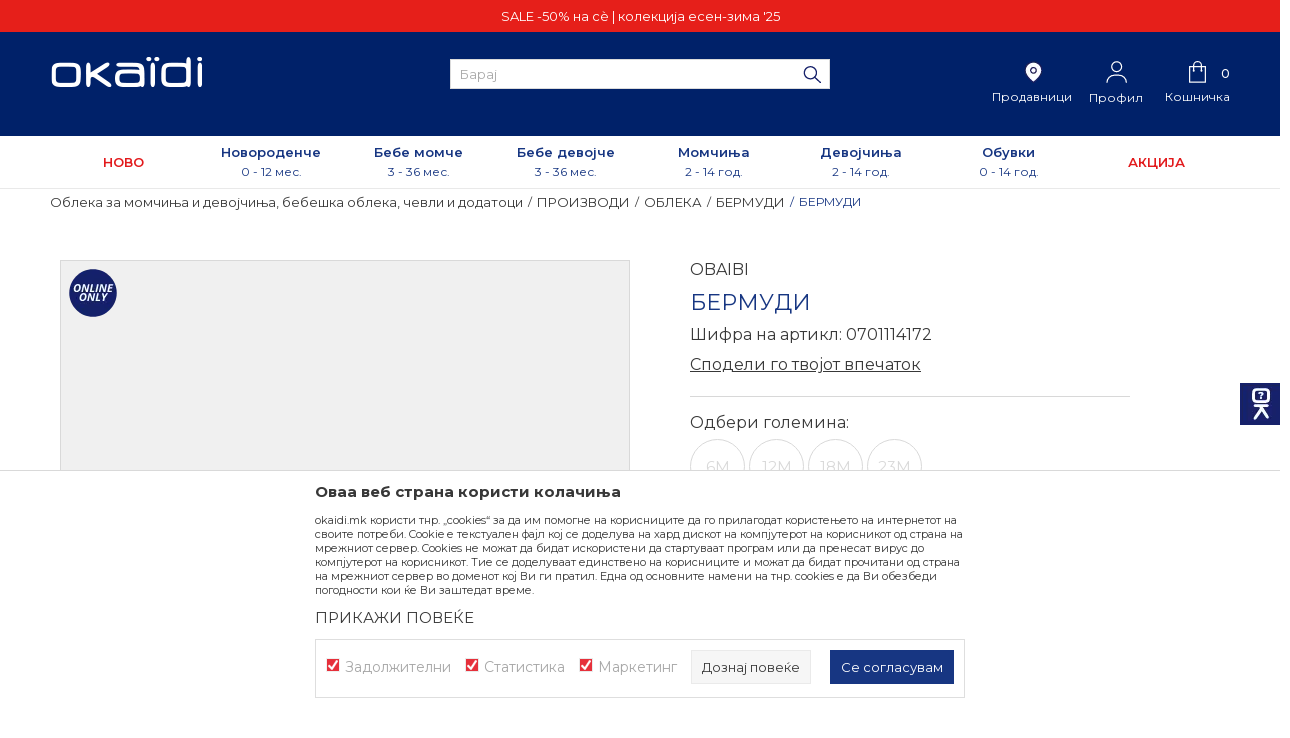

--- FILE ---
content_type: text/html; charset=UTF-8
request_url: https://www.okaidi.com.mk/bermudi/244892-bermudi
body_size: 33219
content:
<!DOCTYPE html>
<html lang="mk">
<head>
            <meta name="viewport" content="width=device-width, initial-scale=1.0, maximum-scale=1.0,  minimum-scale=1.0, user-scalable=no" />
            
    <meta name="generator" content="NBSHOP 5.9.58" />
    <meta http-equiv="content-type" content="text/html; charset=UTF-8">
    <meta http-equiv="content-language" content="mk" />
    <meta http-equiv="X-UA-Compatible" content="IE=edge">
    <meta name="theme-color" content="">
    <meta name="msapplication-navbutton-color" content="">
    <meta name="apple-mobile-web-app-status-bar-style" content="">
    <link rel="canonical" href="https://www.okaidi.com.mk/bermudi/244892-bermudi" />        <title>БЕРМУДИ  | Облека за момчиња и девојчиња, бебешка облека, чевли и додатоци</title>
    <meta name="title" content="БЕРМУДИ  | Облека за момчиња и девојчиња, бебешка облека, чевли и додатоци" />
    <meta name="description" content="" />
    <meta property="og:title" content="БЕРМУДИ  | Облека за момчиња и девојчиња, бебешка облека, чевли и додатоци"/>
    <meta property="og:type" content="article" />
    <meta property="og:url" content="https://www.okaidi.com.mk/bermudi/244892-bermudi" />
    <meta property="og:image" content="https://www.okaidi.com.mk/files/images/slike-proizvoda/media/070/0701114172/images/0701114172.jpg.webp"/>
    <meta property="og:image:url" content="https://www.okaidi.com.mk/files/images/slike-proizvoda/media/070/0701114172/images/0701114172.jpg.webp"/>
    <meta property="og:site_name" content="Облека за момчиња и девојчиња, бебешка облека, чевли и додатоци"/>
    <meta property="og:description" content=""/>
    <meta property="fb:admins" content=""/>
    <meta itemprop="name" content="БЕРМУДИ  | Облека за момчиња и девојчиња, бебешка облека, чевли и додатоци">
    <meta itemprop="description" content="">
    <meta itemprop="image" content="https://www.okaidi.com.mk/files/images/slike-proizvoda/media/070/0701114172/images/0701114172.jpg.webp">
    <meta name="twitter:card" content="summary_large_image">
    <meta name="twitter:title" content="БЕРМУДИ  | Облека за момчиња и девојчиња, бебешка облека, чевли и додатоци">
    <meta name="twitter:description" content="">
    <meta name="twitter:image" content="https://www.okaidi.com.mk/files/images/slike-proizvoda/media/070/0701114172/images/0701114172.jpg.webp">

<meta name="robots" content="index, follow">
    <link rel="icon" type="image/vnd.microsoft.icon" href="https://www.okaidi.com.mk/files/images/okaidi/favicon.png.webp" />
    <link rel="shortcut icon" type="image/vnd.microsoft.icon" href="https://www.okaidi.com.mk/files/images/okaidi/favicon.png.webp" />
    <link rel="stylesheet" href="https://www.okaidi.com.mk/nb-public/themes/nbshop5_v5_8/_static/fonts/nbicon/style.css" type="text/css" />
        <link rel="stylesheet" href="https://www.okaidi.com.mk/nb-public/themes/nbshop5_okaidi/_static/css/nbcss/style.fonts.theme.css?ver=1000_8.1" /><link rel="stylesheet" href="https://www.okaidi.com.mk/nb-public/themes/nbshop5_v5_8/_static/css/plugins/nb.core.plugins.min.css?ver=1000_8.1" /><link rel="stylesheet" href="https://www.okaidi.com.mk/nb-public/themes/nbshop5_v5_8/_static/css/nbcss/style.fonts.css?ver=1000_8.1" /><link rel="stylesheet" href="https://www.okaidi.com.mk/nb-public/themes/nbshop5_v5_8/_static/css/nbcss/style.typography.css?ver=1000_8.1" /><link rel="stylesheet" href="https://www.okaidi.com.mk/nb-public/themes/nbshop5_okaidi/_static/css/nbcss/style.typography.theme.css?ver=1000_8.1" /><link rel="stylesheet" href="https://www.okaidi.com.mk/nb-public/themes/nbshop5_v5_8/_static/css/nbcss/style.helper.css?ver=1000_8.1" /><link rel="stylesheet" href="https://www.okaidi.com.mk/nb-public/themes/nbshop5_v5_8/_static/css/nbcss/style.animation.css?ver=1000_8.1" /><link rel="stylesheet" href="https://www.okaidi.com.mk/nb-public/themes/nbshop5_v5_8/_static/css/nbcss/style.basic.css?ver=1000_8.1" /><link rel="stylesheet" href="https://www.okaidi.com.mk/nb-public/themes/nbshop5_okaidi/_static/css/nbcss/style.basic.theme.css?ver=1000_8.1" /><link rel="stylesheet" href="https://www.okaidi.com.mk/nb-public/themes/nbshop5_v5_8/_static/css/nbcss/style.article.css?ver=1000_8.1" /><link rel="stylesheet" href="https://www.okaidi.com.mk/nb-public/themes/nbshop5_v5_8/_static/css/nbcss/style.product.css?ver=1000_8.1" /><link rel="stylesheet" href="https://www.okaidi.com.mk/nb-public/themes/nbshop5_v5_8/_static/css/nbcss/style.cart.css?ver=1000_8.1" /><link rel="stylesheet" href="https://www.okaidi.com.mk/nb-public/themes/nbshop5_v5_8/_static/css/nbcss/style.css?ver=1000_8.1" /><link rel="stylesheet" href="https://www.okaidi.com.mk/nb-public/themes/nbshop5_v5_8/blocks/breadcrumbs/style.css?ver=1000_8.1" /><link rel="stylesheet" href="https://www.okaidi.com.mk/nb-public/themes/nbshop5_v5_8/blocks/product/images/fullscreen_product_slider/style.css?ver=1000_8.1" /><link rel="stylesheet" href="https://www.okaidi.com.mk/nb-public/themes/nbshop5_v5_8/blocks/product/product_detail/product_rate/style.css?ver=1000_8.1" /><link rel="stylesheet" href="https://www.okaidi.com.mk/nb-public/themes/nbshop5_v5_8/blocks/product/images/gallery_vertical/style.css?ver=1000_8.1" /><link rel="stylesheet" href="https://www.okaidi.com.mk/nb-public/themes/nbshop5_v5_8/blocks/product/images/thumbs_vertical/style.css?ver=1000_8.1" /><link rel="stylesheet" href="https://www.okaidi.com.mk/nb-public/themes/nbshop5_v5_8/blocks/product/images/main_slider/style.css?ver=1000_8.1" /><link rel="stylesheet" href="https://www.okaidi.com.mk/nb-public/themes/nbshop5_v5_8/blocks/product/product_caption_list/list_image_sticker/style.css?ver=1000_8.1" /><link rel="stylesheet" href="https://www.okaidi.com.mk/nb-public/themes/nbshop5_v5_8/blocks/product/product_detail/favorite/style.css?ver=1000_8.1" /><link rel="stylesheet" href="https://www.okaidi.com.mk/nb-public/themes/nbshop5_v5_8/blocks/social/detail_social_share/style.css?ver=1000_8.1" /><link rel="stylesheet" href="https://www.okaidi.com.mk/nb-public/themes/nbshop5_v5_8/blocks/product/product_detail/modal_watch_button/style.css?ver=1000_8.1" /><link rel="stylesheet" href="https://www.okaidi.com.mk/nb-public/themes/nbshop5_v5_8/blocks/product/product_detail/product_characteristic/style.css?ver=1000_8.1" /><link rel="stylesheet" href="https://www.okaidi.com.mk/nb-public/themes/nbshop5_v5_8/blocks/product/product_size/style.css?ver=1000_8.1" /><link rel="stylesheet" href="https://www.okaidi.com.mk/nb-public/themes/nbshop5_v5_8/blocks/product/product_detail/combination_quantity_segment/style.css?ver=1000_8.1" /><link rel="stylesheet" href="https://www.okaidi.com.mk/nb-public/themes/nbshop5_v5_8/blocks/product/product_detail/product_buy/style.css?ver=1000_8.1" /><link rel="stylesheet" href="https://www.okaidi.com.mk/nb-public/themes/nbshop5_v5_8/blocks/product/product_detail/product_buy_not_available/style.css?ver=1000_8.1" /><link rel="stylesheet" href="https://www.okaidi.com.mk/nb-public/themes/nbshop5_v5_8/blocks/product/product_slider/service_product/style.css?ver=1000_8.1" /><link rel="stylesheet" href="https://www.okaidi.com.mk/nb-public/themes/nbshop5_v5_8/blocks/product/product_detail/product_not_allowed_buy/style.css?ver=1000_8.1" /><link rel="stylesheet" href="https://www.okaidi.com.mk/nb-public/themes/nbshop5_v5_8/blocks/slider/toggle_banner/style.css?ver=1000_8.1" /><link rel="stylesheet" href="https://www.okaidi.com.mk/nb-public/themes/nbshop5_v5_8/blocks/product/tabs_generic/style_v7.css?ver=1000_8.1" /><link rel="stylesheet" href="https://www.okaidi.com.mk/nb-public/themes/nbshop5_v5_8/blocks/indicator/indicator_availability_in_stores/style.css?ver=1000_8.1" /><link rel="stylesheet" href="https://www.okaidi.com.mk/nb-public/themes/nbshop5_v5_8/blocks/comments/comments_two/style.css?ver=1000_8.1" /><link rel="stylesheet" href="https://www.okaidi.com.mk/nb-public/themes/nbshop5_v5_8/blocks/comments/comments_content/style.css?ver=1000_8.1" /><link rel="stylesheet" href="https://www.okaidi.com.mk/nb-public/themes/nbshop5_v5_8/blocks/product/product_status/style.css?ver=1000_8.1" /><link rel="stylesheet" href="https://www.okaidi.com.mk/nb-public/themes/nbshop5_v5_8/blocks/product/product_loyalty_price/style.css?ver=1000_8.1" /><link rel="stylesheet" href="https://www.okaidi.com.mk/nb-public/themes/nbshop5_v5_8/blocks/product/featured_products/style.css?ver=1000_8.1" /><link rel="stylesheet" href="https://www.okaidi.com.mk/nb-public/themes/nbshop5_v5_8/blocks/slider/grid/style.css?ver=1000_8.1" /><link rel="stylesheet" href="https://www.okaidi.com.mk/nb-public/themes/nbshop5_v5_8/blocks/footer/newsletter/style.css?ver=1000_8.1" /><link rel="stylesheet" href="https://www.okaidi.com.mk/nb-public/themes/nbshop5_v5_8/blocks/slider/conpany_info_footer/style.css?ver=1000_8.1" /><link rel="stylesheet" href="https://www.okaidi.com.mk/nb-public/themes/nbshop5_v5_8/blocks/social/social_icons/style.css?ver=1000_8.1" /><link rel="stylesheet" href="https://www.okaidi.com.mk/nb-public/themes/nbshop5_v5_8/blocks/footer/payment_card/style.css?ver=1000_8.1" /><link rel="stylesheet" href="https://www.okaidi.com.mk/nb-public/themes/nbshop5_v5_8/blocks/footer/copyright/style.css?ver=1000_8.1" /><link rel="stylesheet" href="https://www.okaidi.com.mk/nb-public/themes/nbshop5_v5_8/blocks/modals/popup_notification/style.css?ver=1000_8.1" /><link rel="stylesheet" href="https://www.okaidi.com.mk/nb-public/themes/nbshop5_v5_8/blocks/modals/ticket_modal/style.css?ver=1000_8.1" /><link rel="stylesheet" href="https://www.okaidi.com.mk/nb-public/themes/nbshop5_v5_8/blocks/product/product_details_iframe/style.css?ver=1000_8.1" /><link rel="stylesheet" href="https://www.okaidi.com.mk/nb-public/themes/nbshop5_v5_8/blocks/product/images/gallery/style.css?ver=1000_8.1" /><link rel="stylesheet" href="https://www.okaidi.com.mk/nb-public/themes/nbshop5_v5_8/blocks/product/product_detail/product_info/style.css?ver=1000_8.1" /><link rel="stylesheet" href="https://www.okaidi.com.mk/nb-public/themes/nbshop5_v5_8/blocks/product/images/main_slider/style.css?ver=1000_8.1" /><link rel="stylesheet" href="https://www.okaidi.com.mk/nb-public/themes/nbshop5_v5_8/blocks/product/product_detail/favorite/style.css?ver=1000_8.1" /><link rel="stylesheet" href="https://www.okaidi.com.mk/nb-public/themes/nbshop5_v5_8/blocks/product/product_details_timer/style.css?ver=1000_8.1" /><link rel="stylesheet" href="https://www.okaidi.com.mk/nb-public/themes/nbshop5_v5_8/blocks/product/product_size/style.css?ver=1000_8.1" /><link rel="stylesheet" href="https://www.okaidi.com.mk/nb-public/themes/nbshop5_v5_8/blocks/product/product_detail/quantity_circle/style.css?ver=1000_8.1" /><link rel="stylesheet" href="https://www.okaidi.com.mk/nb-public/themes/nbshop5_v5_8/blocks/product/product_detail/product_buy/style.css?ver=1000_8.1" /><link rel="stylesheet" href="https://www.okaidi.com.mk/nb-public/themes/nbshop5_v5_8/blocks/product/product_detail/product_buy_bobble/style.css?ver=1000_8.1" /><link rel="stylesheet" href="https://www.okaidi.com.mk/nb-public/themes/nbshop5_okaidi/_static/css/nbcss/style.theme.css?ver=1000_8.1" /><link rel="stylesheet" href="https://www.okaidi.com.mk/nb-public/themes/nbshop5_v5_8/_static/css/nbcss/style.responsive.md.css?ver=1000_8.1" /><link rel="stylesheet" href="https://www.okaidi.com.mk/nb-public/themes/nbshop5_okaidi/_static/css/nbcss/style.responsive.theme.md.css?ver=1000_8.1" /><link rel="stylesheet" href="https://www.okaidi.com.mk/nb-public/themes/nbshop5_v5_8/_static/css/nbcss/style.responsive.sm.css?ver=1000_8.1" /><link rel="stylesheet" href="https://www.okaidi.com.mk/nb-public/themes/nbshop5_okaidi/_static/css/nbcss/style.responsive.theme.sm.css?ver=1000_8.1" /><link rel="stylesheet" href="https://www.okaidi.com.mk/nb-public/themes/nbshop5_v5_8/_static/css/nbcss/style.responsive.xs.css?ver=1000_8.1" /><link rel="stylesheet" href="https://www.okaidi.com.mk/nb-public/themes/nbshop5_okaidi/_static/css/nbcss/style.responsive.theme.xs.css?ver=1000_8.1" /><link rel="stylesheet" href="https://www.okaidi.com.mk/nb-public/themes/nbshop5_v5_8/_static/css/nbcss/style.responsive.xxs.css?ver=1000_8.1" /><link rel="stylesheet" href="https://www.okaidi.com.mk/nb-public/themes/nbshop5_okaidi/_static/css/nbcss/style.responsive.theme.xxs.css?ver=1000_8.1" />    
    
    
    <script type="text/javascript">
        var nb_site_url  = 'https://www.okaidi.com.mk';
        var nb_site_url_with_country_lang  = 'https://www.okaidi.com.mk';
        var nb_cart_page_url = 'https://www.okaidi.com.mk/kupuvanje';
        var nb_active_page_url = 'https://www.okaidi.com.mk/bermudi/244892-bermudi';
        var nb_type_page = 'product';
        var nb_type_page_object_id = '244892';
        var nb_enable_lang = '';
        var nb_url_end_slesh = '';
        var nb_countryGeoId = '136';
        var nb_addressByCountryGeoId = '';
        var promoModalPopNumberDaysInit = 0;
        var showAllwaysOnHomePage = false;
        var resetCookieConfirm = false;
        var flowplayeryToken = '';
                        var nb_enableCzMap = false;
                var gtm_ga4_advanced = true;
        var gtm_ga4_analytics_id = 'G-CW68HGCN4E';

        var specificCategoryMetric = false;
        var isSetPriceWithVAT = false;
        var showValueAsCurrentPrice = false;
        var ecommerceWrapVar = false;
        var noSearchResultsVar = false;
        var smartformId = '';
        var smartformErrorMessage = 'Pogrešno uneti podaci za smartform';
        var cookieSettingTypeVar = 'settingThree';
        var nb_lang = 'mk';
        
        
        var disableFBBrowserEvents = true;
        var fb_pixel_id = '';
        var fb_token = '';
        var fb_test_event_code = '';
        var metric_onload_event_id = typeof crypto.randomUUID === "function" ? crypto.randomUUID() : Date.now();
        var replaceIdWithCode = false;
        var startPager = parseInt(1);

        //SF variables
        var salesForceMID = '';
        var salesForceUniqueIdentifier = '';
        var salesForceConcept = '';
        var SFGrantType = 'client_credentials';
        var SFClientId= '';
        var SFClientSecret = '';
        var SFUniqueKey = '';
        var SFUrlKey = '';
        var SFTimezone = '';
        var SFConsentMode = 'nb_consent';
        var SFCharacterMapping = '';
    </script>

        
<!-- Google Tag Manager -->
<script>(function(w,d,s,l,i){w[l]=w[l]||[];w[l].push({'gtm.start':
new Date().getTime(),event:'gtm.js'});var f=d.getElementsByTagName(s)[0],
j=d.createElement(s),dl=l!='dataLayer'?'&l='+l:'';j.async=true;j.src=
'https://www.googletagmanager.com/gtm.js?id='+i+dl;f.parentNode.insertBefore(j,f);
})(window,document,'script','dataLayer','GTM-5GV9GDT');</script>
<!-- End Google Tag Manager -->

<script>  var customEventsVar = true;</script>
<meta name="facebook-domain-verification" content="tsua3dtj49i2bmtm28dezujbf7orha" />
<meta name="google-site-verification" content="Wojxc8AmUeXUgXenWPgoTTalG5kHowCgZA1xNqhl37U" />
<!-- Meta Pixel Code -->
<script>
!function(f,b,e,v,n,t,s)
{if(f.fbq)return;n=f.fbq=function(){n.callMethod?
n.callMethod.apply(n,arguments):n.queue.push(arguments)};
if(!f._fbq)f._fbq=n;n.push=n;n.loaded=!0;n.version='2.0';
n.queue=[];t=b.createElement(e);t.async=!0;
t.src=v;s=b.getElementsByTagName(e)[0];
s.parentNode.insertBefore(t,s)}(window, document,'script',
'https://connect.facebook.net/en_US/fbevents.js');
fbq('init', '723345756137151');
fbq('track', 'PageView');
</script>
<noscript><img height="1" width="1" style="display:none"
src="https://www.facebook.com/tr?id=723345756137151&ev=PageView&noscript=1"
/></noscript>
<!-- End Meta Pixel Code -->
    

</head>
<body class="cc-mak lc-mk uc-product_list tp-product  b2c-users ">

<header class="header md-header appear hidden">

    <div class="promotion-slider-wrapper">
        <div class="promotion-slider">
            

    <div class="block slider inline-items-slider promotion_slider-slider appear">

                <div class="slider-init">
        
            <div class="item">
                                    <div class="content">
                        <div class="text-wrapper">

                                                            <a href="https://www.okaidi.com.mk/proizvodi/okaidi-fw25-50-on-all-discount" title="SALE -50% на сѐ | колекција есен-зима '25">
                                                            <div class="title">SALE -50% на сѐ | колекција есен-зима '25</div>
                                <div class="description"><p>SALE -50% на сѐ | колекција есен-зима &#39;25</p>
</div>
                                                            </a>
                            
                        </div>
                    </div>

            </div>

                </div>
    </div>
    
        </div>
    </div>

    <div class="header-top">

        <div class="container">

            <div class="block nav-mobile-icon">
    <i class="icon fa fa-bars" aria-hidden="true"></i>
</div>            <div class="row">
                <div class="hidden-xs col-sm-6 col-md-4">
                                    </div>
                <div class="hidden-xs hidden-sm col-md-4 midle-coll">
                                    </div>
                <div class="col-xs-12 col-sm-6 col-md-4">
                                    </div>
            </div>
        </div>

    </div>

    <div class="container middle-content">

        <div class="row">

            <div class="col-xs-4">
                
<div  class="block logo" >
    <a  href="https://www.okaidi.com.mk" title="Облека за момчиња и девојчиња, бебешка облека, чевли и додатоци">
        <img fetchpriority="high"  src="/files/images/logo/logo-okaidi-website.png.webp" class="img-responsive lozad"  title="Облека за момчиња и девојчиња, бебешка облека, чевли и додатоци" alt="Облека за момчиња и девојчиња, бебешка облека, чевли и додатоци">
    </a>
</div>
            </div>

            <div class="col-xs-4">
                
<div class="block autocomplete-button   autocomplete-button-simple autocomplete-button-one-row" tabindex="0" data-content="Барај" title="Барај" aria-label="Барај" role="button">
                <span class="title">Барај</span>
        <i class="icon fa fa-search" aria-hidden="true"></i>
</div>
            </div>

            <div class="col-xs-4 header-shortcuts-wrapper">
                <div id="miniCartContent" class="block miniCartContent header-cart"></div>
                    <nav class="block user">
    <ul class="nav nav-simple">

        
            <li class="item item-login loged-in">
                <a class="login-btn hidden-xs"  href="javascript:void(0);"  title="Мој профил">
                    <i class="icon fa fa-user" aria-hidden="true"></i>
                    <span>Профил</span>
                </a>
                <div class="login-dropdown" >
                    <nav class="block">
                        <ul class="nav nav-simple">
                            <li class="item item-login">
                                <a class="login-btn"  href="" data-permalink="https://www.okaidi.com.mk/prijava?back_url=https://www.okaidi.com.mk/bermudi/244892-bermudi" title="Најави се" data-toggle="modal" data-target="#login_modal">
                                    <i class="icon fa fa-user" aria-hidden="true"></i>
                                    <span>Најави се</span>
                                </a>
                            <li class="item item-register">
                                <a class="register-btn" href="" data-permalink="https://www.okaidi.com.mk/registracija" title="Регистрирај се" data-toggle="modal" data-target="#register_modal">
                                    Регистрирај се                                </a>
                            </li>
                            <li class="item item-activation">
                                <a class="register-btn" href=""  title="Aktivirajte nalog" data-toggle="modal" data-target="#user_public_activate">
                                    Aktivirajte nalog                                </a>
                            </li>
                        </ul>
                    </nav>
                </div>
            </li>


            </ul>
</nav>


                                
    <nav class="block quick-links nav-store_location">
        <ul class="nav nav-simple">
                            <li class="item">
                                            <a href="https://www.okaidi.com.mk/prodavnici" title="Продавници" target="_self">
                                                                        <img src="/files/images/header_pin.png.webp" class="img-responsive" alt="Продавници" />
                                                <span>Продавници</span>
                                            </a>
                                    </li>
                    </ul>
    </nav>
            </div>

        </div>

    </div>

    <div class="block md-menu main-4level-fullwidth-dropdown">
    <nav class="nav nav-main-wrapper ease hidden-fullscreen  ">

                <div class="container">
                        
            
            <ul class="nav-main list-inline">

                <div class="nav-main-toplang country-button"></div>
                <div class="nav-main-useractions"></div>

                <li class="red-text  ">
                                <a href="https://www.okaidi.com.mk/proizvodi/novi-2025-proizvodi" target="_self" title="НОВО"><span style="">НОВО</span><span class="subtext"></span>  </a></li><li>
                                <a href="https://www.okaidi.com.mk/proizvodi/obaibi/?sizeEU=0M,0_6M,1M,1_3M,1_6M,3M,3_6M,3_12M,6M,6_9M,6_12M,9M,12M,18,19,20,21,20_21" target="_self" title="Новороденче"><span style="">Новороденче</span><span class="subtext">0 - 12 мес.</span> <i class="icon fa fa-angle-down hidden-xs"></i><i class="icon fa fa-angle-right visible-xs"></i><span class="icon hidden show-menu-with-keybord" tabindex="0" aria-label="Otvorite meni"></span> </a><div class="nav-main-dropdown-wrapper ease hidden">
                            <div class="nav-main-dropdown">
                                <div class="container">
                                
                                    <div class="nav-main-dropdown-inner">
                                        <div class="row"><div class="col-xs-12 col-sm-3">
                                    <div class=" nav-main-dropdown-item clearfix">
                                        <a href="https://www.okaidi.com.mk/" class="" target="_self" title="">
                                            <div class="img-wrapper"></div>
                                            <div class="heading-wrapper clearfix">
                                                <h5><span style=""></span></h5>
                                            </div>
                                         </a><ul><li class=" ease-slow "><a href="https://www.okaidi.com.mk/bebeski-kompleti/obaibi/?sizeEU=0M,0_6M,1M,1_3M,1_6M,3M,3_6M,3_12M,6M,6_9M,6_12M,9M,12M,18,19,20,21,20_21" target="_self" title="Бебешки комплети" style=""> Бебешки комплети</a></li><li class=" ease-slow "><a href="https://www.okaidi.com.mk/maicabluza/obaibi/?sizeEU=0M,0_6M,1M,1_3M,1_6M,3M,3_6M,3_12M,6M,6_9M,6_12M,9M,12M,18,19,20,21,20_21" target="_self" title="Маици и блузи" style=""> Маици и блузи</a></li><li class=" ease-slow "><a href="https://www.okaidi.com.mk/dukser/obaibi/?sizeEU=0M,0_6M,1M,1_3M,1_6M,3M,3_6M,3_12M,6M,6_9M,6_12M,9M,12M,18,19,20,21,20_21" target="_self" title="Дуксери" style=""> Дуксери</a></li><li class=" ease-slow "><a href="https://www.okaidi.com.mk/kosuli/obaibi/?sizeEU=0M,0_6M,1M,1_3M,1_6M,3M,3_6M,3_12M,6M,6_9M,6_12M,9M,12M,18,19,20,21,20_21" target="_self" title="Кошули" style=""> Кошули</a></li><li class=" ease-slow "><a href="https://www.okaidi.com.mk/dzemper/obaibi/?sizeEU=0M,0_6M,1M,1_3M,1_6M,3M,3_6M,3_12M,6M,6_9M,6_12M,9M,12M,18,19,20,21,20_21" target="_self" title="Џемпери" style=""> Џемпери</a></li><li class=" ease-slow "><a href="https://www.okaidi.com.mk/kombinezoni/obaibi/?sizeEU=0M,0_6M,1M,1_3M,1_6M,3M,3_6M,3_12M,6M,6_9M,6_12M,9M,12M,18,19,20,21,20_21" target="_self" title="Комбинезони" style=""> Комбинезони</a></li><li class=" ease-slow "><a href="https://www.okaidi.com.mk/pantalonifarmerki/obaibi/?sizeEU=0M,0_6M,1M,1_3M,1_6M,3M,3_6M,3_12M,6M,6_9M,6_12M,9M,12M,18,19,20,21,20_21" target="_self" title="Панталони и фармерки" style=""> Панталони и фармерки</a></li><li class=" ease-slow "><a href="https://www.okaidi.com.mk/helanki/obaibi/?sizeEU=0M,0_6M,1M,1_3M,1_6M,3M,3_6M,3_12M,6M,6_9M,6_12M,9M,12M,18,19,20,21,20_21" target="_self" title="Хеланки" style=""> Хеланки</a></li><li class=" ease-slow "><a href="https://www.okaidi.com.mk/bermudi/obaibi/?sizeEU=0M,0_6M,1M,1_3M,1_6M,3M,3_6M,3_12M,6M,6_9M,6_12M,9M,12M,18,19,20,21,20_21" target="_self" title="Бермуди" style=""> Бермуди</a></li><li class=" ease-slow "><a href="https://www.okaidi.com.mk/trenerki/?sizeEU=0M,0_6M,1M,1_3M,1_6M,3M,3_6M,3_12M,6M,6_9M,6_12M,9M,12M,18,19,20,21,20_21" target="_self" title="Тренерки" style=""> Тренерки</a></li></ul></div></div><div class="col-xs-12 col-sm-3">
                                    <div class=" nav-main-dropdown-item clearfix">
                                        <a href="https://www.okaidi.com.mk/" class="" target="_self" title="">
                                            <div class="img-wrapper"></div>
                                            <div class="heading-wrapper clearfix">
                                                <h5><span style=""></span></h5>
                                            </div>
                                         </a><ul><li class=" ease-slow "><a href="https://www.okaidi.com.mk/fustani/obaibi/?sizeEU=0M,0_6M,1M,1_3M,1_6M,3M,3_6M,3_12M,6M,6_9M,6_12M,9M,12M,18,19,20,21,20_21" target="_self" title="Фустани" style=""> Фустани</a></li><li class=" ease-slow "><a href="https://www.okaidi.com.mk/eleci/?sizeEU=0M,0_6M,1M,1_3M,1_6M,3M,3_6M,3_12M,6M,6_9M,6_12M,9M,12M,18,19,20,21,20_21" target="_self" title="Елеци" style=""> Елеци</a></li><li class=" ease-slow "><a href="https://www.okaidi.com.mk/jaknapalto/obaibi/?sizeEU=0M,0_6M,1M,1_3M,1_6M,3M,3_6M,3_12M,6M,6_9M,6_12M,9M,12M,18,19,20,21,20_21" target="_self" title="Јакни и палта" style=""> Јакни и палта</a></li><li class=" ease-slow "><a href="https://www.okaidi.com.mk/skafander/obaibi/?sizeEU=0M,0_6M,1M,1_3M,1_6M,3M,3_6M,3_12M,6M,6_9M,6_12M,9M,12M,18,19,20,21,20_21" target="_self" title="Скафандери" style=""> Скафандери</a></li><li class=" ease-slow "><a href="https://www.okaidi.com.mk/bodi/obaibi/?sizeEU=0M,0_6M,1M,1_3M,1_6M,3M,3_6M,3_12M,6M,6_9M,6_12M,9M,12M,18,19,20,21,20_21" target="_self" title="Боди" style=""> Боди</a></li><li class=" ease-slow "><a href="https://www.okaidi.com.mk/pizami/obaibi/?sizeEU=0M,0_6M,1M,1_3M,1_6M,3M,3_6M,3_12M,6M,6_9M,6_12M,9M,12M,18,19,20,21,20_21" target="_self" title="Пижами" style=""> Пижами</a></li><li class=" ease-slow "><a href="https://www.okaidi.com.mk/kostimi-za-kapenje/obaibi/?sizeEU=0M,0_6M,1M,1_3M,1_6M,3M,3_6M,3_12M,6M,6_9M,6_12M,9M,12M,18,19,20,21,20_21" target="_self" title="Костими за капење" style=""> Костими за капење</a></li><li class=" ease-slow "><a href="https://www.okaidi.com.mk/dodatoci/obaibi?sizeEU=0,18,19,20,21,0M,0_6M,1M,1_3M,1_6M,3M,3_6M,3_12M,6M,6_9M,6_12M,9M,12M,20_21" target="_self" title="Додатоци" style=""> Додатоци</a></li><li class=" ease-slow "><a href="https://www.okaidi.com.mk/site-obuvki/obaibi/?sizeEU=0M,0_6M,1M,1_3M,1_6M,3M,3_6M,3_12M,6M,6_9M,6_12M,9M,12M,18,19,20,21,20_21" target="_self" title="Обувки" style=""> Обувки</a></li><li class=" ease-slow "><a href="https://www.okaidi.com.mk/proizvodi/obaibi/?sizeEU=0M,0_6M,1M,1_3M,1_6M,3M,3_6M,3_12M,6M,6_9M,6_12M,9M,12M,18,19,20,21,20_21" target="_self" title="Сите производи" style=""> Сите производи</a></li></ul></div></div><div class="col-xs-12 col-sm-3">
                                    <div class=" nav-main-dropdown-item clearfix">
                                        <a href="https://www.okaidi.com.mk/" class="" target="_self" title="Специјални колекции">
                                            <div class="img-wrapper"></div>
                                            <div class="heading-wrapper clearfix">
                                                <h5><span style="">Специјални колекции</span></h5>
                                            </div>
                                         </a><ul><li class=" ease-slow "><a href="https://www.okaidi.com.mk/proizvodi/obaibi/organski-pamuk-novorodence/" target="_self" title="Органски памук" style=""> Органски памук</a></li></ul></div></div><div class="col-xs-12 col-sm-3">
                                    <div class=" nav-main-dropdown-item clearfix">
                                        <a href="https://www.okaidi.com.mk/" class="" target="_self" title="">
                                            <div class="img-wrapper"></div>
                                            <div class="heading-wrapper clearfix">
                                                <h5><span style=""></span></h5>
                                            </div>
                                         </a></div></div><div class="col-xs-12 col-sm-3">
                                    <div class=" nav-main-dropdown-item clearfix">
                                        <a href="https://www.okaidi.com.mk/proizvodi/obaibi/organski-pamuk-novorodence/" class="" target="_self" title="">
                                            <div class="img-wrapper"><img src="/files/files/TF4_ZU-PYJAMAS-OB-BOY.jpg.webp" alt="" title="" class="highlight-bg lozad"></div>
                                            <div class="heading-wrapper clearfix">
                                                <h5><span style=""></span></h5>
                                            </div>
                                         </a></div></div></div></div></div></div></div></li><li>
                                <a href="https://www.okaidi.com.mk/proizvodi/momcinja+uniseks/?sizeEU=3M,3_6M,3_12M,6M,6_9M,6_12M,9M,12M,12_18M,18M,18_23M,18_36M,23M,2A,3A,20,20_21,21,22,22_23,23,24,24_25,25" target="_self" title="Бебе момче"><span style="">Бебе момче</span><span class="subtext">3 - 36 мес.</span> <i class="icon fa fa-angle-down hidden-xs"></i><i class="icon fa fa-angle-right visible-xs"></i><span class="icon hidden show-menu-with-keybord" tabindex="0" aria-label="Otvorite meni"></span> </a><div class="nav-main-dropdown-wrapper ease hidden">
                            <div class="nav-main-dropdown">
                                <div class="container">
                                
                                    <div class="nav-main-dropdown-inner">
                                        <div class="row"><div class="col-xs-12 col-sm-3">
                                    <div class=" nav-main-dropdown-item clearfix">
                                        <a href="https://www.okaidi.com.mk/" class="" target="_self" title="">
                                            <div class="img-wrapper"></div>
                                            <div class="heading-wrapper clearfix">
                                                <h5><span style=""></span></h5>
                                            </div>
                                         </a><ul><li class=" ease-slow "><a href="https://www.okaidi.com.mk/bebeski-kompleti/obaibi/momcinja+uniseks/?sizeEU=3M,3_6M,3_12M,6M,6_9M,6_12M,9M,12M,12_18M,18M,18_23M,18_36M,23M,2A,3A,20,20_21,21,22,22_23,23,24,24_25,25" target="_self" title="Бебешки комплети" style=""> Бебешки комплети</a></li><li class=" ease-slow "><a href="https://www.okaidi.com.mk/maicabluza/obaibi/momcinja/?sizeEU=3M,3_6M,3_12M,6M,6_9M,6_12M,9M,12M,12_18M,18M,18_23M,18_36M,23M,2A,3A,20,20_21,21,22,22_23,23,24,24_25,25" target="_self" title="Маици и блузи" style=""> Маици и блузи</a></li><li class=" ease-slow "><a href="https://www.okaidi.com.mk/dukser/obaibi/momcinja/?sizeEU=3M,3_6M,3_12M,6M,6_9M,6_12M,9M,12M,12_18M,18M,18_23M,18_36M,23M,2A,3A,20,20_21,21,22,22_23,23,24,24_25,25" target="_self" title="Дуксери" style=""> Дуксери</a></li><li class=" ease-slow "><a href="https://www.okaidi.com.mk/kosuli/obaibi/momcinja/?sizeEU=3M,3_6M,3_12M,6M,6_9M,6_12M,9M,12M,12_18M,18M,18_23M,18_36M,23M,2A,3A,20,20_21,21,22,22_23,23,24,24_25,25" target="_self" title="Кошули" style=""> Кошули</a></li><li class=" ease-slow "><a href="https://www.okaidi.com.mk/dzemper/obaibi/momcinja+uniseks/?sizeEU=3M,3_6M,3_12M,6M,6_9M,6_12M,9M,12M,12_18M,18M,18_23M,18_36M,23M,2A,3A,20,20_21,21,22,22_23,23,24,24_25,25" target="_self" title="Џемпери" style=""> Џемпери</a></li><li class=" ease-slow "><a href="https://www.okaidi.com.mk/kombinezoni/obaibi/momcinja+uniseks/?sizeEU=3M,3_6M,3_12M,6M,6_9M,6_12M,9M,12M,12_18M,18M,18_23M,18_36M,23M,2A,3A,20,20_21,21,22,22_23,23,24,24_25,25" target="_self" title="Комбинезони" style=""> Комбинезони</a></li><li class=" ease-slow "><a href="https://www.okaidi.com.mk/pantalonifarmerki/obaibi/momcinja+uniseks/?sizeEU=3M,3_6M,3_12M,6M,6_9M,6_12M,9M,12M,12_18M,18M,18_23M,18_36M,23M,2A,3A,20,20_21,21,22,22_23,23,24,24_25,25" target="_self" title="Панталони и фармерки" style=""> Панталони и фармерки</a></li><li class=" ease-slow "><a href="https://www.okaidi.com.mk/bermudi/obaibi/momcinja/?sizeEU=3M,3_6M,3_12M,6M,6_9M,6_12M,9M,12M,12_18M,18M,18_23M,18_36M,23M,2A,3A,20,20_21,21,22,22_23,23,24,24_25,25" target="_self" title="Бермуди" style=""> Бермуди</a></li><li class=" ease-slow "><a href="https://www.okaidi.com.mk/trenerki/momcinja+uniseks/?sizeEU=3M,3_6M,3_12M,6M,6_9M,6_12M,9M,12M,12_18M,18M,18_23M,18_36M,23M,2A,3A,20,20_21,21,22,22_23,23,24,24_25,25" target="_self" title="Тренерки" style=""> Тренерки</a></li></ul></div></div><div class="col-xs-12 col-sm-3">
                                    <div class=" nav-main-dropdown-item clearfix">
                                        <a href="https://www.okaidi.com.mk/" class="" target="_self" title="">
                                            <div class="img-wrapper"></div>
                                            <div class="heading-wrapper clearfix">
                                                <h5><span style=""></span></h5>
                                            </div>
                                         </a><ul><li class=" ease-slow "><a href="https://www.okaidi.com.mk/eleci/obaibi/momcinja/?sizeEU=3M,3_6M,3_12M,6M,6_9M,6_12M,9M,12M,12_18M,18M,18_23M,18_36M,23M,2A,3A,20,20_21,21,22,22_23,23,24,24_25,25" target="_self" title="Елеци" style=""> Елеци</a></li><li class=" ease-slow "><a href="https://www.okaidi.com.mk/jaknapalto/obaibi/momcinja/?sizeEU=3M,3_6M,3_12M,6M,6_9M,6_12M,9M,12M,12_18M,18M,18_23M,18_36M,23M,2A,3A,20,20_21,21,22,22_23,23,24,24_25,25" target="_self" title="Јакни и палта" style=""> Јакни и палта</a></li><li class=" ease-slow "><a href="https://www.okaidi.com.mk/skafander/obaibi/momcinja+uniseks/?sizeEU=3M,3_6M,3_12M,6M,6_9M,6_12M,9M,12M,12_18M,18M,18_23M,18_36M,23M,2A,3A,20,20_21,21,22,22_23,23,24,24_25,25" target="_self" title="Скафандери" style=""> Скафандери</a></li><li class=" ease-slow "><a href="https://www.okaidi.com.mk/bodi/obaibi/momcinja+uniseks/?sizeEU=3M,3_6M,3_12M,6M,6_9M,6_12M,9M,12M,12_18M,18M,18_23M,18_36M,23M,2A,3A,20,20_21,21,22,22_23,23,24,24_25,25" target="_self" title="Боди" style=""> Боди</a></li><li class=" ease-slow "><a href="https://www.okaidi.com.mk/pizami/obaibi/momcinja+uniseks/?sizeEU=3M,3_6M,3_12M,6M,6_9M,6_12M,9M,12M,12_18M,18M,18_23M,18_36M,23M,2A,3A,20,20_21,21,22,22_23,23,24,24_25,25" target="_self" title="Пижами" style=""> Пижами</a></li><li class=" ease-slow "><a href="https://www.okaidi.com.mk/kostimi-za-kapenje/obaibi/momcinja/?sizeEU=3M,3_6M,3_12M,6M,6_9M,6_12M,9M,12M,12_18M,18M,18_23M,18_36M,23M,2A,3A,20,20_21,21,22,22_23,23,24,24_25,25" target="_self" title="Костими за капење" style=""> Костими за капење</a></li><li class=" ease-slow "><a href="https://www.okaidi.com.mk/dodatoci/obaibi/momcinja" target="_self" title="Додатоци" style=""> Додатоци</a></li><li class=" ease-slow "><a href="https://www.okaidi.com.mk/site-obuvki/obaibi/momcinja/?sizeEU=3M,3_6M,3_12M,6M,6_9M,6_12M,9M,12M,12_18M,18M,18_23M,18_36M,23M,2A,3A,20,20_21,21,22,22_23,23,24,24_25,25" target="_self" title="Обувки" style=""> Обувки</a></li><li class=" ease-slow "><a href="https://www.okaidi.com.mk/proizvodi/obaibi/momcinja+uniseks/?sizeEU=3M,3_6M,3_12M,6M,6_9M,6_12M,9M,12M,12_18M,18M,18_23M,18_36M,23M,2A,3A,20,20_21,21,22,22_23,23,24,24_25,25" target="_self" title="Сите производи" style=""> Сите производи</a></li></ul></div></div><div class="col-xs-12 col-sm-3">
                                    <div class=" nav-main-dropdown-item clearfix">
                                        <a href="https://www.okaidi.com.mk/" class="" target="_self" title="Специјални колекции">
                                            <div class="img-wrapper"></div>
                                            <div class="heading-wrapper clearfix">
                                                <h5><span style="">Специјални колекции</span></h5>
                                            </div>
                                         </a><ul><li class=" ease-slow "><a href="https://www.okaidi.com.mk/proizvodi/obaibi/momcinja/organski-pamuk-novorodence/" target="_self" title="Органски памук" style=""> Органски памук</a></li></ul></div></div><div class="col-xs-12 col-sm-3">
                                    <div class=" nav-main-dropdown-item clearfix">
                                        <a href="https://www.okaidi.com.mk/" class="" target="_self" title="">
                                            <div class="img-wrapper"></div>
                                            <div class="heading-wrapper clearfix">
                                                <h5><span style=""></span></h5>
                                            </div>
                                         </a></div></div><div class="col-xs-12 col-sm-3">
                                    <div class=" nav-main-dropdown-item clearfix">
                                        <a href="https://www.okaidi.com.mk/proizvodi/obaibi/momcinja/organski-pamuk-novorodence/" class="" target="_self" title="">
                                            <div class="img-wrapper"><img src="/files/files/TF4_ZU-PARTY-OUTFITS-OB-BOY.jpg.webp" alt="" title="" class="highlight-bg lozad"></div>
                                            <div class="heading-wrapper clearfix">
                                                <h5><span style=""></span></h5>
                                            </div>
                                         </a></div></div></div></div></div></div></div></li><li>
                                <a href="https://www.okaidi.com.mk/proizvodi/devojcinja+uniseks/?sizeEU=3M,3_6M,3_12M,6M,6_9M,6_12M,9M,12M,12_18M,18M,18_23M,18_36M,23M,2A,3A,20,20_21,21,22,22_23,23,24,24_25,25" target="_self" title="Бебе девојче"><span style="">Бебе девојче</span><span class="subtext">3 - 36 мес.</span> <i class="icon fa fa-angle-down hidden-xs"></i><i class="icon fa fa-angle-right visible-xs"></i><span class="icon hidden show-menu-with-keybord" tabindex="0" aria-label="Otvorite meni"></span> </a><div class="nav-main-dropdown-wrapper ease hidden">
                            <div class="nav-main-dropdown">
                                <div class="container">
                                
                                    <div class="nav-main-dropdown-inner">
                                        <div class="row"><div class="col-xs-12 col-sm-3">
                                    <div class=" nav-main-dropdown-item clearfix">
                                        <a href="https://www.okaidi.com.mk/" class="" target="_self" title="">
                                            <div class="img-wrapper"></div>
                                            <div class="heading-wrapper clearfix">
                                                <h5><span style=""></span></h5>
                                            </div>
                                         </a><ul><li class=" ease-slow "><a href="https://www.okaidi.com.mk/bebeski-kompleti/obaibi/devojcinja+uniseks/?sizeEU=3M,3_6M,3_12M,6M,6_9M,6_12M,9M,12M,12_18M,18M,18_23M,18_36M,23M,2A,3A,20,20_21,21,22,22_23,23,24,24_25,25" target="_self" title="Бебешки комплети" style=""> Бебешки комплети</a></li><li class=" ease-slow "><a href="https://www.okaidi.com.mk/maicabluza/obaibi/devojcinja/?sizeEU=3M,3_6M,3_12M,6M,6_9M,6_12M,9M,12M,12_18M,18M,18_23M,18_36M,23M,2A,3A,20,20_21,21,22,22_23,23,24,24_25,25" target="_self" title="Маици и блузи" style=""> Маици и блузи</a></li><li class=" ease-slow "><a href="https://www.okaidi.com.mk/dukser/obaibi/devojcinja/?sizeEU=3M,3_6M,3_12M,6M,6_9M,6_12M,9M,12M,12_18M,18M,18_23M,18_36M,23M,2A,3A,20,20_21,21,22,22_23,23,24,24_25,25" target="_self" title="Дуксери" style=""> Дуксери</a></li><li class=" ease-slow "><a href="https://www.okaidi.com.mk/kosuli/obaibi/devojcinja/?sizeEU=3M,3_6M,3_12M,6M,6_9M,6_12M,9M,12M,12_18M,18M,18_23M,18_36M,23M,2A,3A,20,20_21,21,22,22_23,23,24,24_25,25" target="_self" title="Кошули" style=""> Кошули</a></li><li class=" ease-slow "><a href="https://www.okaidi.com.mk/dzemper/obaibi/devojcinja+uniseks/?sizeEU=3M,3_6M,3_12M,6M,6_9M,6_12M,9M,12M,12_18M,18M,18_23M,18_36M,23M,2A,3A,20,20_21,21,22,22_23,23,24,24_25,25" target="_self" title="Џемпери" style=""> Џемпери</a></li><li class=" ease-slow "><a href="https://www.okaidi.com.mk/kombinezoni/obaibi/devojcinja+uniseks/?sizeEU=3M,3_6M,3_12M,6M,6_9M,6_12M,9M,12M,12_18M,18M,18_23M,18_36M,23M,2A,3A,20,20_21,21,22,22_23,23,24,24_25,25" target="_self" title="Комбинезони" style=""> Комбинезони</a></li><li class=" ease-slow "><a href="https://www.okaidi.com.mk/pantalonifarmerki/obaibi/devojcinja/?sizeEU=3M,3_6M,3_12M,6M,6_9M,6_12M,9M,12M,12_18M,18M,18_23M,18_36M,23M,2A,3A,20,20_21,21,22,22_23,23,24,24_25,25" target="_self" title="Панталони и фармерки" style=""> Панталони и фармерки</a></li><li class=" ease-slow "><a href="https://www.okaidi.com.mk/helanki/obaibi/devojcinja/?sizeEU=3M,3_6M,3_12M,6M,6_9M,6_12M,9M,12M,12_18M,18M,18_23M,18_36M,23M,2A,3A,20,20_21,21,22,22_23,23,24,24_25,25" target="_self" title="Хеланки" style=""> Хеланки</a></li><li class=" ease-slow "><a href="https://www.okaidi.com.mk/bermudi/obaibi/devojcinja/?sizeEU=3M,3_6M,3_12M,6M,6_9M,6_12M,9M,12M,12_18M,18M,18_23M,18_36M,23M,2A,3A,20,20_21,21,22,22_23,23,24,24_25,25" target="_self" title="Бермуди" style=""> Бермуди</a></li><li class=" ease-slow "><a href="https://www.okaidi.com.mk/trenerki/devojcinja+uniseks/?sizeEU=3M,3_6M,3_12M,6M,6_9M,6_12M,9M,12M,12_18M,18M,18_23M,18_36M,23M,2A,3A,20,20_21,21,22,22_23,23,24,24_25,25" target="_self" title="Тренерки" style=""> Тренерки</a></li><li class=" ease-slow "><a href="https://www.okaidi.com.mk/fustani/obaibi/devojcinja/?sizeEU=3M,3_6M,3_12M,6M,6_9M,6_12M,9M,12M,12_18M,18M,18_23M,18_36M,23M,2A,3A,20,20_21,21,22,22_23,23,24,24_25,25" target="_self" title="Фустани" style=""> Фустани</a></li></ul></div></div><div class="col-xs-12 col-sm-3">
                                    <div class=" nav-main-dropdown-item clearfix">
                                        <a href="https://www.okaidi.com.mk/" class="" target="_self" title="">
                                            <div class="img-wrapper"></div>
                                            <div class="heading-wrapper clearfix">
                                                <h5><span style=""></span></h5>
                                            </div>
                                         </a><ul><li class=" ease-slow "><a href="https://www.okaidi.com.mk/zdolnista-1/devojcinja+uniseks/?sizeEU=3M,3_6M,3_12M,6M,6_9M,6_12M,9M,12M,12_18M,18M,18_23M,18_36M,23M,2A,3A,20,20_21,21,22,22_23,23,24,24_25,25" target="_self" title="Здолништа" style=""> Здолништа</a></li><li class=" ease-slow "><a href="https://www.okaidi.com.mk/eleci/obaibi/devojcinja/?sizeEU=3M,3_6M,3_12M,6M,6_9M,6_12M,9M,12M,12_18M,18M,18_23M,18_36M,23M,2A,3A,20,20_21,21,22,22_23,23,24,24_25,25" target="_self" title="Елеци" style=""> Елеци</a></li><li class=" ease-slow "><a href="https://www.okaidi.com.mk/jaknapalto/obaibi/devojcinja/?sizeEU=3M,3_6M,3_12M,6M,6_9M,6_12M,9M,12M,12_18M,18M,18_23M,18_36M,23M,2A,3A,20,20_21,21,22,22_23,23,24,24_25,25" target="_self" title="Јакни и палта" style=""> Јакни и палта</a></li><li class=" ease-slow "><a href="https://www.okaidi.com.mk/skafander/obaibi/devojcinja+uniseks/?sizeEU=3M,3_6M,3_12M,6M,6_9M,6_12M,9M,12M,12_18M,18M,18_23M,18_36M,23M,2A,3A,20,20_21,21,22,22_23,23,24,24_25,25" target="_self" title="Скафандери" style=""> Скафандери</a></li><li class=" ease-slow "><a href="https://www.okaidi.com.mk/bodi/obaibi/devojcinja+uniseks/?sizeEU=3M,3_6M,3_12M,6M,6_9M,6_12M,9M,12M,12_18M,18M,18_23M,18_36M,23M,2A,3A,20,20_21,21,22,22_23,23,24,24_25,25" target="_self" title="Боди" style=""> Боди</a></li><li class=" ease-slow "><a href="https://www.okaidi.com.mk/pizami/obaibi/devojcinja+uniseks/?sizeEU=3M,3_6M,3_12M,6M,6_9M,6_12M,9M,12M,12_18M,18M,18_23M,18_36M,23M,2A,3A,20,20_21,21,22,22_23,23,24,24_25,25" target="_self" title="Пижами" style=""> Пижами</a></li><li class=" ease-slow "><a href="https://www.okaidi.com.mk/kostimi-za-kapenje/obaibi/devojcinja/?sizeEU=3M,3_6M,3_12M,6M,6_9M,6_12M,9M,12M,12_18M,18M,18_23M,18_36M,23M,2A,3A,20,20_21,21,22,22_23,23,24,24_25,25" target="_self" title="Костими за капење" style=""> Костими за капење</a></li><li class=" ease-slow "><a href="https://www.okaidi.com.mk/dodatoci/obaibi/devojcinja" target="_self" title="Додатоци" style=""> Додатоци</a></li><li class=" ease-slow "><a href="https://www.okaidi.com.mk/site-obuvki/obaibi/devojcinja/?sizeEU=3M,3_6M,3_12M,6M,6_9M,6_12M,9M,12M,12_18M,18M,18_23M,18_36M,23M,2A,3A,20,20_21,21,22,22_23,23,24,24_25,25" target="_self" title="Обувки" style=""> Обувки</a></li><li class=" ease-slow "><a href="https://www.okaidi.com.mk/proizvodi/obaibi/devojcinja+uniseks/?sizeEU=3M,3_6M,3_12M,6M,6_9M,6_12M,9M,12M,12_18M,18M,18_23M,18_36M,23M,2A,3A,20,20_21,21,22,22_23,23,24,24_25,25" target="_self" title="Сите производи" style=""> Сите производи</a></li></ul></div></div><div class="col-xs-12 col-sm-3">
                                    <div class=" nav-main-dropdown-item clearfix">
                                        <a href="https://www.okaidi.com.mk/" class="" target="_self" title="Специјални колекции">
                                            <div class="img-wrapper"></div>
                                            <div class="heading-wrapper clearfix">
                                                <h5><span style="">Специјални колекции</span></h5>
                                            </div>
                                         </a><ul><li class=" ease-slow "><a href="https://www.okaidi.com.mk/proizvodi/obaibi/devojcinja/organski-pamuk-novorodence/" target="_self" title="Органски памук" style=""> Органски памук</a></li></ul></div></div><div class="col-xs-12 col-sm-3">
                                    <div class=" nav-main-dropdown-item clearfix">
                                        <a href="https://www.okaidi.com.mk/" class="" target="_self" title="">
                                            <div class="img-wrapper"></div>
                                            <div class="heading-wrapper clearfix">
                                                <h5><span style=""></span></h5>
                                            </div>
                                         </a></div></div><div class="col-xs-12 col-sm-3">
                                    <div class=" nav-main-dropdown-item clearfix">
                                        <a href="https://www.okaidi.com.mk/proizvodi/obaibi/devojcinja/organski-pamuk-novorodence/" class="" target="_self" title="">
                                            <div class="img-wrapper"><img src="/files/files/TF4_ZU-PARTY-OUTFITS-OB-GIRL.jpg.webp" alt="" title="" class="highlight-bg lozad"></div>
                                            <div class="heading-wrapper clearfix">
                                                <h5><span style=""></span></h5>
                                            </div>
                                         </a></div></div></div></div></div></div></div></li><li>
                                <a href="https://www.okaidi.com.mk/proizvodi/momcinja/?sizeEU=2A,3A,4A,5A,6A,7A,8A,9A,10A,12A,14A,2_3A,2_4A,2_6A,4_6A,6_8A,7_9A,8_14A,10_12A,12_14,25_26,27_28,29_30,31_32,33_34,35_36,37_38,38,26_27,28_29,30_31,32_33,34_35,36_37,39,25,26,27,28,29,30,31,32,33,34,35,36,37" target="_self" title="Момчиња"><span style="">Момчиња</span><span class="subtext">2 - 14 год.</span> <i class="icon fa fa-angle-down hidden-xs"></i><i class="icon fa fa-angle-right visible-xs"></i><span class="icon hidden show-menu-with-keybord" tabindex="0" aria-label="Otvorite meni"></span> </a><div class="nav-main-dropdown-wrapper ease hidden">
                            <div class="nav-main-dropdown">
                                <div class="container">
                                
                                    <div class="nav-main-dropdown-inner">
                                        <div class="row"><div class="col-xs-12 col-sm-3">
                                    <div class=" nav-main-dropdown-item clearfix">
                                        <a href="https://www.okaidi.com.mk/" class="" target="_self" title="">
                                            <div class="img-wrapper"></div>
                                            <div class="heading-wrapper clearfix">
                                                <h5><span style=""></span></h5>
                                            </div>
                                         </a><ul><li class=" ease-slow "><a href="https://www.okaidi.com.mk/maicabluza/okaidi/momcinja/?sizeEU=2A,3A,4A,5A,6A,7A,8A,9A,10A,12A,14A,2_3A,2_4A,2_6A,4_6A,6_8A,7_9A,8_14A,10_12A,12_14,25_26,27_28,29_30,31_32,33_34,35_36,37_38,38,26_27,28_29,30_31,32_33,34_35,36_37,39,25,26,27,28,29,30,31,32,33,34,35,36,37" target="_self" title="Маици и блузи" style=""> Маици и блузи</a></li><li class=" ease-slow "><a href="https://www.okaidi.com.mk/dukser/okaidi/momcinja/?sizeEU=2A,3A,4A,5A,6A,7A,8A,9A,10A,12A,14A,2_3A,2_4A,2_6A,4_6A,6_8A,7_9A,8_14A,10_12A,12_14,25_26,27_28,29_30,31_32,33_34,35_36,37_38,38,26_27,28_29,30_31,32_33,34_35,36_37,39,25,26,27,28,29,30,31,32,33,34,35,36,37" target="_self" title="Дуксери" style=""> Дуксери</a></li><li class=" ease-slow "><a href="https://www.okaidi.com.mk/kosuli/okaidi/momcinja/?sizeEU=2A,3A,4A,5A,6A,7A,8A,9A,10A,12A,14A,2_3A,2_4A,2_6A,4_6A,6_8A,7_9A,8_14A,10_12A,12_14,25_26,27_28,29_30,31_32,33_34,35_36,37_38,38,26_27,28_29,30_31,32_33,34_35,36_37,39,25,26,27,28,29,30,31,32,33,34,35,36,37" target="_self" title="Кошули" style=""> Кошули</a></li><li class=" ease-slow "><a href="https://www.okaidi.com.mk/dzemper/okaidi/momcinja/?sizeEU=2A,3A,4A,5A,6A,7A,8A,9A,10A,12A,14A,2_3A,2_4A,2_6A,4_6A,6_8A,7_9A,8_14A,10_12A,12_14,25_26,27_28,29_30,31_32,33_34,35_36,37_38,38,26_27,28_29,30_31,32_33,34_35,36_37,39,25,26,27,28,29,30,31,32,33,34,35,36,37" target="_self" title="Џемпери" style=""> Џемпери</a></li><li class=" ease-slow "><a href="https://www.okaidi.com.mk/kombinezoni/momcinja/?sizeEU=2A,3A,4A,5A,6A,7A,8A,9A,10A,12A,14A,2_3A,2_4A,2_6A,4_6A,6_8A,7_9A,8_14A,10_12A,12_14,25_26,27_28,29_30,31_32,33_34,35_36,37_38,38,26_27,28_29,30_31,32_33,34_35,36_37,39,25,26,27,28,29,30,31,32,33,34,35,36,37" target="_self" title="Комбинизони" style=""> Комбинизони</a></li><li class=" ease-slow "><a href="https://www.okaidi.com.mk/pantalonifarmerki/okaidi/momcinja/?sizeEU=2A,3A,4A,5A,6A,7A,8A,9A,10A,12A,14A,2_3A,2_4A,2_6A,4_6A,6_8A,7_9A,8_14A,10_12A,12_14,25_26,27_28,29_30,31_32,33_34,35_36,37_38,38,26_27,28_29,30_31,32_33,34_35,36_37,39,25,26,27,28,29,30,31,32,33,34,35,36,37" target="_self" title="Панталони и фармерки" style=""> Панталони и фармерки</a></li><li class=" ease-slow "><a href="https://www.okaidi.com.mk/bermudi/okaidi/momcinja/?sizeEU=2A,3A,4A,5A,6A,7A,8A,9A,10A,12A,14A,2_3A,2_4A,2_6A,4_6A,6_8A,7_9A,8_14A,10_12A,12_14,25_26,27_28,29_30,31_32,33_34,35_36,37_38,38,26_27,28_29,30_31,32_33,34_35,36_37,39,25,26,27,28,29,30,31,32,33,34,35,36,37" target="_self" title="Бермуди" style=""> Бермуди</a></li><li class=" ease-slow "><a href="https://www.okaidi.com.mk/trenerki/okaidi/momcinja/?sizeEU=2A,3A,4A,5A,6A,7A,8A,9A,10A,12A,14A,2_3A,2_4A,2_6A,4_6A,6_8A,7_9A,8_14A,10_12A,12_14,25_26,27_28,29_30,31_32,33_34,35_36,37_38,38,26_27,28_29,30_31,32_33,34_35,36_37,39,25,26,27,28,29,30,31,32,33,34,35,36,37" target="_self" title="Тренерки" style=""> Тренерки</a></li></ul></div></div><div class="col-xs-12 col-sm-3">
                                    <div class=" nav-main-dropdown-item clearfix">
                                        <a href="https://www.okaidi.com.mk/" class="" target="_self" title="">
                                            <div class="img-wrapper"></div>
                                            <div class="heading-wrapper clearfix">
                                                <h5><span style=""></span></h5>
                                            </div>
                                         </a><ul><li class=" ease-slow "><a href="https://www.okaidi.com.mk/eleci/okaidi/momcinja/?sizeEU=2A,3A,4A,5A,6A,7A,8A,9A,10A,12A,14A,2_3A,2_4A,2_6A,4_6A,6_8A,7_9A,8_14A,10_12A,12_14,25_26,27_28,29_30,31_32,33_34,35_36,37_38,38,26_27,28_29,30_31,32_33,34_35,36_37,39,25,26,27,28,29,30,31,32,33,34,35,36,37" target="_self" title="Елеци" style=""> Елеци</a></li><li class=" ease-slow "><a href="https://www.okaidi.com.mk/jaknapalto/okaidi/momcinja/?sizeEU=2A,3A,4A,5A,6A,7A,8A,9A,10A,12A,14A,2_3A,2_4A,2_6A,4_6A,6_8A,7_9A,8_14A,10_12A,12_14,25_26,27_28,29_30,31_32,33_34,35_36,37_38,38,26_27,28_29,30_31,32_33,34_35,36_37,39,25,26,27,28,29,30,31,32,33,34,35,36,37" target="_self" title="Јакни и палта" style=""> Јакни и палта</a></li><li class=" ease-slow "><a href="https://www.okaidi.com.mk/skafander/okaidi/momcinja/?sizeEU=2A,3A,4A,5A,6A,7A,8A,9A,10A,12A,14A,2_3A,2_4A,2_6A,4_6A,6_8A,7_9A,8_14A,10_12A,12_14,25_26,27_28,29_30,31_32,33_34,35_36,37_38,38,26_27,28_29,30_31,32_33,34_35,36_37,39,25,26,27,28,29,30,31,32,33,34,35,36,37" target="_self" title="Скафандери" style=""> Скафандери</a></li><li class=" ease-slow "><a href="https://www.okaidi.com.mk/dolna-obleka/okaidi/momcinja/?sizeEU=2A,3A,4A,5A,6A,7A,8A,9A,10A,12A,14A,2_3A,2_4A,2_6A,4_6A,6_8A,7_9A,8_14A,10_12A,12_14,25_26,27_28,29_30,31_32,33_34,35_36,37_38,38,26_27,28_29,30_31,32_33,34_35,36_37,39,25,26,27,28,29,30,31,32,33,34,35,36,37" target="_self" title="Долна облека" style=""> Долна облека</a></li><li class=" ease-slow "><a href="https://www.okaidi.com.mk/pizami/okaidi/momcinja/?sizeEU=2A,3A,4A,5A,6A,7A,8A,9A,10A,12A,14A,2_3A,2_4A,2_6A,4_6A,6_8A,7_9A,8_14A,10_12A,12_14,25_26,27_28,29_30,31_32,33_34,35_36,37_38,38,26_27,28_29,30_31,32_33,34_35,36_37,39,25,26,27,28,29,30,31,32,33,34,35,36,37" target="_self" title="Пижами" style=""> Пижами</a></li><li class=" ease-slow "><a href="https://www.okaidi.com.mk/kostimi-za-kapenje/okaidi/momcinja/?sizeEU=2A,3A,4A,5A,6A,7A,8A,9A,10A,12A,14A,2_3A,2_4A,2_6A,4_6A,6_8A,7_9A,8_14A,10_12A,12_14,25_26,27_28,29_30,31_32,33_34,35_36,37_38,38,26_27,28_29,30_31,32_33,34_35,36_37,39,25,26,27,28,29,30,31,32,33,34,35,36,37" target="_self" title="Костими за капење" style=""> Костими за капење</a></li><li class=" ease-slow "><a href="https://www.okaidi.com.mk/dodatoci/okaidi/momcinja" target="_self" title="Додатоци" style=""> Додатоци</a></li><li class=" ease-slow "><a href="https://www.okaidi.com.mk/site-obuvki/okaidi/momcinja/?sizeEU=2A,3A,4A,5A,6A,7A,8A,9A,10A,12A,14A,2_3A,2_4A,2_6A,4_6A,6_8A,7_9A,8_14A,10_12A,12_14,25_26,27_28,29_30,31_32,33_34,35_36,37_38,38,26_27,28_29,30_31,32_33,34_35,36_37,39,25,26,27,28,29,30,31,32,33,34,35,36,37" target="_self" title="Обувки" style=""> Обувки</a></li><li class=" ease-slow "><a href="https://www.okaidi.com.mk/proizvodi/okaidi/momcinja/?sizeEU=2A,3A,4A,5A,6A,7A,8A,9A,10A,12A,14A,2_3A,2_4A,2_6A,4_6A,6_8A,7_9A,8_14A,10_12A,12_14,25_26,27_28,29_30,31_32,33_34,35_36,37_38,38,26_27,28_29,30_31,32_33,34_35,36_37,39,25,26,27,28,29,30,31,32,33,34,35,36,37" target="_self" title="Сите производи" style=""> Сите производи</a></li></ul></div></div><div class="col-xs-12 col-sm-3">
                                    <div class=" nav-main-dropdown-item clearfix">
                                        <a href="https://www.okaidi.com.mk/" class="" target="_self" title="Специјални колекции">
                                            <div class="img-wrapper"></div>
                                            <div class="heading-wrapper clearfix">
                                                <h5><span style="">Специјални колекции</span></h5>
                                            </div>
                                         </a><ul><li class=" ease-slow "><a href="https://www.okaidi.com.mk/proizvodi/okaidi/momcinja/eco-friendly-kolekcija/" target="_self" title="Eco Friendly ♻️" style=""> Eco Friendly ♻️</a></li></ul></div></div><div class="col-xs-12 col-sm-3">
                                    <div class=" nav-main-dropdown-item clearfix">
                                        <a href="https://www.okaidi.com.mk/" class="" target="_self" title="">
                                            <div class="img-wrapper"></div>
                                            <div class="heading-wrapper clearfix">
                                                <h5><span style=""></span></h5>
                                            </div>
                                         </a></div></div><div class="col-xs-12 col-sm-3">
                                    <div class=" nav-main-dropdown-item clearfix">
                                        <a href="https://www.okaidi.com.mk/proizvodi/okaidi/momcinja/eco-friendly-kolekcija/" class="" target="_self" title="">
                                            <div class="img-wrapper"><img src="/files/files/TF4_ZU-PARTY-OUTFITS-OK-BOY.jpg.webp" alt="" title="" class="highlight-bg lozad"></div>
                                            <div class="heading-wrapper clearfix">
                                                <h5><span style=""></span></h5>
                                            </div>
                                         </a></div></div></div></div></div></div></div></li><li>
                                <a href="https://www.okaidi.com.mk/proizvodi/devojcinja/?sizeEU=2A,3A,4A,5A,6A,7A,8A,9A,10A,12A,14A,2_3A,2_4A,2_6A,4_6A,6_8A,7_9A,8_14A,10_12A,12_14,25_26,27_28,29_30,31_32,33_34,35_36,37_38,38,26_27,28_29,30_31,32_33,34_35,36_37,39,25,26,27,28,29,30,31,32,33,34,35,36,37" target="_self" title="Девојчиња"><span style="">Девојчиња</span><span class="subtext">2 - 14 год.</span> <i class="icon fa fa-angle-down hidden-xs"></i><i class="icon fa fa-angle-right visible-xs"></i><span class="icon hidden show-menu-with-keybord" tabindex="0" aria-label="Otvorite meni"></span> </a><div class="nav-main-dropdown-wrapper ease hidden">
                            <div class="nav-main-dropdown">
                                <div class="container">
                                
                                    <div class="nav-main-dropdown-inner">
                                        <div class="row"><div class="col-xs-12 col-sm-3">
                                    <div class=" nav-main-dropdown-item clearfix">
                                        <a href="https://www.okaidi.com.mk/" class="" target="_self" title="">
                                            <div class="img-wrapper"></div>
                                            <div class="heading-wrapper clearfix">
                                                <h5><span style=""></span></h5>
                                            </div>
                                         </a><ul><li class=" ease-slow "><a href="https://www.okaidi.com.mk/maicabluza/okaidi/devojcinja/?sizeEU=2A,3A,4A,5A,6A,7A,8A,9A,10A,12A,14A,2_3A,2_4A,2_6A,4_6A,6_8A,7_9A,8_14A,10_12A,12_14,25_26,27_28,29_30,31_32,33_34,35_36,37_38,38,26_27,28_29,30_31,32_33,34_35,36_37,39,25,26,27,28,29,30,31,32,33,34,35,36,37" target="_self" title="Маици и блузи" style=""> Маици и блузи</a></li><li class=" ease-slow "><a href="https://www.okaidi.com.mk/dukser/okaidi/devojcinja/?sizeEU=2A,3A,4A,5A,6A,7A,8A,9A,10A,12A,14A,2_3A,2_4A,2_6A,4_6A,6_8A,7_9A,8_14A,10_12A,12_14,25_26,27_28,29_30,31_32,33_34,35_36,37_38,38,26_27,28_29,30_31,32_33,34_35,36_37,39,25,26,27,28,29,30,31,32,33,34,35,36,37" target="_self" title="Дуксери" style=""> Дуксери</a></li><li class=" ease-slow "><a href="https://www.okaidi.com.mk/kosuli/okaidi/devojcinja/?sizeEU=2A,3A,4A,5A,6A,7A,8A,9A,10A,12A,14A,2_3A,2_4A,2_6A,4_6A,6_8A,7_9A,8_14A,10_12A,12_14,25_26,27_28,29_30,31_32,33_34,35_36,37_38,38,26_27,28_29,30_31,32_33,34_35,36_37,39,25,26,27,28,29,30,31,32,33,34,35,36,37" target="_self" title="Кошули" style=""> Кошули</a></li><li class=" ease-slow "><a href="https://www.okaidi.com.mk/dzemper/okaidi/devojcinja/?sizeEU=2A,3A,4A,5A,6A,7A,8A,9A,10A,12A,14A,2_3A,2_4A,2_6A,4_6A,6_8A,7_9A,8_14A,10_12A,12_14,25_26,27_28,29_30,31_32,33_34,35_36,37_38,38,26_27,28_29,30_31,32_33,34_35,36_37,39,25,26,27,28,29,30,31,32,33,34,35,36,37" target="_self" title="Џемпери" style=""> Џемпери</a></li><li class=" ease-slow "><a href="https://www.okaidi.com.mk/kombinezoni/okaidi/devojcinja/?sizeEU=2A,3A,4A,5A,6A,7A,8A,9A,10A,12A,14A,2_3A,2_4A,2_6A,4_6A,6_8A,7_9A,8_14A,10_12A,12_14,25_26,27_28,29_30,31_32,33_34,35_36,37_38,38,26_27,28_29,30_31,32_33,34_35,36_37,39,25,26,27,28,29,30,31,32,33,34,35,36,37" target="_self" title="Комбинизони" style=""> Комбинизони</a></li><li class=" ease-slow "><a href="https://www.okaidi.com.mk/pantalonifarmerki/okaidi/devojcinja/?sizeEU=2A,3A,4A,5A,6A,7A,8A,9A,10A,12A,14A,2_3A,2_4A,2_6A,4_6A,6_8A,7_9A,8_14A,10_12A,12_14,25_26,27_28,29_30,31_32,33_34,35_36,37_38,38,26_27,28_29,30_31,32_33,34_35,36_37,39,25,26,27,28,29,30,31,32,33,34,35,36,37" target="_self" title="Панталони и фармерки" style=""> Панталони и фармерки</a></li><li class=" ease-slow "><a href="https://www.okaidi.com.mk/helanki/okaidi/devojcinja/?sizeEU=2A,3A,4A,5A,6A,7A,8A,9A,10A,12A,14A,2_3A,2_4A,2_6A,4_6A,6_8A,7_9A,8_14A,10_12A,12_14,25_26,27_28,29_30,31_32,33_34,35_36,37_38,38,26_27,28_29,30_31,32_33,34_35,36_37,39,25,26,27,28,29,30,31,32,33,34,35,36,37" target="_self" title="Хеланки" style=""> Хеланки</a></li><li class=" ease-slow "><a href="https://www.okaidi.com.mk/bermudi/okaidi/devojcinja/?sizeEU=2A,3A,4A,5A,6A,7A,8A,9A,10A,12A,14A,2_3A,2_4A,2_6A,4_6A,6_8A,7_9A,8_14A,10_12A,12_14,25_26,27_28,29_30,31_32,33_34,35_36,37_38,38,26_27,28_29,30_31,32_33,34_35,36_37,39,25,26,27,28,29,30,31,32,33,34,35,36,37" target="_self" title="Бермуди" style=""> Бермуди</a></li><li class=" ease-slow "><a href="https://www.okaidi.com.mk/trenerki/okaidi/devojcinja/?sizeEU=2A,3A,4A,5A,6A,7A,8A,9A,10A,12A,14A,2_3A,2_4A,2_6A,4_6A,6_8A,7_9A,8_14A,10_12A,12_14,25_26,27_28,29_30,31_32,33_34,35_36,37_38,38,26_27,28_29,30_31,32_33,34_35,36_37,39,25,26,27,28,29,30,31,32,33,34,35,36,37" target="_self" title="Тренерки" style=""> Тренерки</a></li><li class=" ease-slow "><a href="https://www.okaidi.com.mk/fustani/okaidi/devojcinja/?sizeEU=2A,3A,4A,5A,6A,7A,8A,9A,10A,12A,14A,2_3A,2_4A,2_6A,4_6A,6_8A,7_9A,8_14A,10_12A,12_14,25_26,27_28,29_30,31_32,33_34,35_36,37_38,38,26_27,28_29,30_31,32_33,34_35,36_37,39,25,26,27,28,29,30,31,32,33,34,35,36,37" target="_self" title="Фустани" style=""> Фустани</a></li></ul></div></div><div class="col-xs-12 col-sm-3">
                                    <div class=" nav-main-dropdown-item clearfix">
                                        <a href="https://www.okaidi.com.mk/" class="" target="_self" title="">
                                            <div class="img-wrapper"></div>
                                            <div class="heading-wrapper clearfix">
                                                <h5><span style=""></span></h5>
                                            </div>
                                         </a><ul><li class=" ease-slow "><a href="https://www.okaidi.com.mk/zdolnista-1/okaidi/devojcinja/?sizeEU=2A,3A,4A,5A,6A,7A,8A,9A,10A,12A,14A,2_3A,2_4A,2_6A,4_6A,6_8A,7_9A,8_14A,10_12A,12_14,25_26,27_28,29_30,31_32,33_34,35_36,37_38,38,26_27,28_29,30_31,32_33,34_35,36_37,39,25,26,27,28,29,30,31,32,33,34,35,36,37" target="_self" title="Здолништа" style=""> Здолништа</a></li><li class=" ease-slow "><a href="https://www.okaidi.com.mk/eleci/okaidi/devojcinja/?sizeEU=2A,3A,4A,5A,6A,7A,8A,9A,10A,12A,14A,2_3A,2_4A,2_6A,4_6A,6_8A,7_9A,8_14A,10_12A,12_14,25_26,27_28,29_30,31_32,33_34,35_36,37_38,38,26_27,28_29,30_31,32_33,34_35,36_37,39,25,26,27,28,29,30,31,32,33,34,35,36,37" target="_self" title="Елеци" style=""> Елеци</a></li><li class=" ease-slow "><a href="https://www.okaidi.com.mk/jaknapalto/okaidi/devojcinja/?sizeEU=2A,3A,4A,5A,6A,7A,8A,9A,10A,12A,14A,2_3A,2_4A,2_6A,4_6A,6_8A,7_9A,8_14A,10_12A,12_14,25_26,27_28,29_30,31_32,33_34,35_36,37_38,38,26_27,28_29,30_31,32_33,34_35,36_37,39,25,26,27,28,29,30,31,32,33,34,35,36,37" target="_self" title="Јакни и палта" style=""> Јакни и палта</a></li><li class=" ease-slow "><a href="https://www.okaidi.com.mk/dolna-obleka/okaidi/devojcinja/?sizeEU=2A,3A,4A,5A,6A,7A,8A,9A,10A,12A,14A,2_3A,2_4A,2_6A,4_6A,6_8A,7_9A,8_14A,10_12A,12_14,25_26,27_28,29_30,31_32,33_34,35_36,37_38,38,26_27,28_29,30_31,32_33,34_35,36_37,39,25,26,27,28,29,30,31,32,33,34,35,36,37" target="_self" title="Скафандери" style=""> Скафандери</a></li><li class=" ease-slow "><a href="https://www.okaidi.com.mk/dolna-obleka/okaidi/devojcinja/?sizeEU=2A,3A,4A,5A,6A,7A,8A,9A,10A,12A,14A,2_3A,2_4A,2_6A,4_6A,6_8A,7_9A,8_14A,10_12A,12_14,25_26,27_28,29_30,31_32,33_34,35_36,37_38,38,26_27,28_29,30_31,32_33,34_35,36_37,39,25,26,27,28,29,30,31,32,33,34,35,36,37" target="_self" title="Долна облека" style=""> Долна облека</a></li><li class=" ease-slow "><a href="https://www.okaidi.com.mk/pizami/okaidi/devojcinja/?sizeEU=2A,3A,4A,5A,6A,7A,8A,9A,10A,12A,14A,2_3A,2_4A,2_6A,4_6A,6_8A,7_9A,8_14A,10_12A,12_14,25_26,27_28,29_30,31_32,33_34,35_36,37_38,38,26_27,28_29,30_31,32_33,34_35,36_37,39,25,26,27,28,29,30,31,32,33,34,35,36,37" target="_self" title="Пижами" style=""> Пижами</a></li><li class=" ease-slow "><a href="https://www.okaidi.com.mk/kostimi-za-kapenje/okaidi/devojcinja/?sizeEU=2A,3A,4A,5A,6A,7A,8A,9A,10A,12A,14A,2_3A,2_4A,2_6A,4_6A,6_8A,7_9A,8_14A,10_12A,12_14,25_26,27_28,29_30,31_32,33_34,35_36,37_38,38,26_27,28_29,30_31,32_33,34_35,36_37,39,25,26,27,28,29,30,31,32,33,34,35,36,37" target="_self" title="Костими за капење" style=""> Костими за капење</a></li><li class=" ease-slow "><a href="https://www.okaidi.com.mk/dodatoci/okaidi/devojcinja" target="_self" title="Додатоци" style=""> Додатоци</a></li><li class=" ease-slow "><a href="https://www.okaidi.com.mk/proizvodi/okaidi/devojcinja/?sizeEU=2A,3A,4A,5A,6A,7A,8A,9A,10A,12A,14A,24_25,25,25_26,26,27,28,29,30,31,32,33,33_34,34,35,35_36,36,37,50,52,54,56,26,68,814,5055,6065,7075,0,2326,2730,3134,3538,23А,46А,79А,1012А" target="_self" title="Сите производи" style=""> Сите производи</a></li></ul></div></div><div class="col-xs-12 col-sm-3">
                                    <div class=" nav-main-dropdown-item clearfix">
                                        <a href="https://www.okaidi.com.mk/" class="" target="_self" title="Специјални колекции">
                                            <div class="img-wrapper"></div>
                                            <div class="heading-wrapper clearfix">
                                                <h5><span style="">Специјални колекции</span></h5>
                                            </div>
                                         </a><ul><li class=" ease-slow "><a href="https://www.okaidi.com.mk/proizvodi/okaidi/devojcinja/eco-friendly-kolekcija/" target="_self" title="Eco Friendly ♻️" style=""> Eco Friendly ♻️</a></li></ul></div></div><div class="col-xs-12 col-sm-3">
                                    <div class=" nav-main-dropdown-item clearfix">
                                        <a href="https://www.okaidi.com.mk/" class="" target="_self" title="">
                                            <div class="img-wrapper"></div>
                                            <div class="heading-wrapper clearfix">
                                                <h5><span style=""></span></h5>
                                            </div>
                                         </a></div></div><div class="col-xs-12 col-sm-3">
                                    <div class=" nav-main-dropdown-item clearfix">
                                        <a href="https://www.okaidi.com.mk/proizvodi/okaidi/devojcinja/eco-friendly-kolekcija/" class="" target="_self" title="">
                                            <div class="img-wrapper"><img src="/files/files/TF4_ZU-PARTY-OUTFITS-OK-GIRL(1).jpg.webp" alt="" title="" class="highlight-bg lozad"></div>
                                            <div class="heading-wrapper clearfix">
                                                <h5><span style=""></span></h5>
                                            </div>
                                         </a></div></div></div></div></div></div></div></li><li class="red-menu ">
                                <a href="https://www.okaidi.com.mk/site-obuvki" target="_self" title="Oбувки"><span style="">Oбувки</span><span class="subtext">0 - 14 год.</span> <i class="icon fa fa-angle-down hidden-xs"></i><i class="icon fa fa-angle-right visible-xs"></i><span class="icon hidden show-menu-with-keybord" tabindex="0" aria-label="Otvorite meni"></span> </a><div class="nav-main-dropdown-wrapper ease hidden">
                            <div class="nav-main-dropdown">
                                <div class="container">
                                
                                    <div class="nav-main-dropdown-inner">
                                        <div class="row"><div class="col-xs-12 col-sm-3">
                                    <div class=" nav-main-dropdown-item clearfix">
                                        <a href="https://www.okaidi.com.mk/" class="" target="_self" title="">
                                            <div class="img-wrapper"></div>
                                            <div class="heading-wrapper clearfix">
                                                <h5><span style=""></span></h5>
                                            </div>
                                         </a><ul><li class=" ease-slow "><a href="https://www.okaidi.com.mk/site-obuvki/obuvki" target="_self" title="Oбувки" style=""> Oбувки</a></li><li class=" ease-slow "><a href="https://www.okaidi.com.mk/patiki/" target="_self" title="Патики" style=""> Патики</a></li><li class=" ease-slow "><a href="https://www.okaidi.com.mk/sandali/" target="_self" title="Сандали" style=""> Сандали</a></li><li class=" ease-slow "><a href="https://www.okaidi.com.mk/papuci" target="_self" title="Папучи" style=""> Папучи</a></li><li class=" ease-slow "><a href="https://www.okaidi.com.mk/apostolki/" target="_self" title="Апостолки" style=""> Апостолки</a></li><li class=" ease-slow "><a href="https://www.okaidi.com.mk/cizmi/" target="_self" title="Чизми" style=""> Чизми</a></li><li class=" ease-slow "><a href="https://www.okaidi.com.mk/toplinki/" target="_self" title="Топлинки" style=""> Топлинки</a></li></ul></div></div><div class="col-xs-12 col-sm-3">
                                    <div class=" nav-main-dropdown-item clearfix">
                                        <a href="https://www.okaidi.com.mk/" class="red-text" target="_self" title="">
                                            <div class="img-wrapper"></div>
                                            <div class="heading-wrapper clearfix">
                                                <h5><span style=""></span></h5>
                                            </div>
                                         </a></div></div><div class="col-xs-12 col-sm-3">
                                    <div class=" nav-main-dropdown-item clearfix">
                                        <a href="https://www.okaidi.com.mk/site-obuvki" class="" target="_self" title="">
                                            <div class="img-wrapper"><img src="/files/files/TF4_ZU-SLIPPERS.jpg.webp" alt="" title="" class="highlight-bg lozad"></div>
                                            <div class="heading-wrapper clearfix">
                                                <h5><span style=""></span></h5>
                                            </div>
                                         </a></div></div></div></div></div></div></div></li><li class="red-text ">
                                <a href="https://www.okaidi.com.mk/" target="_self" title="АКЦИЈА"><span style="">АКЦИЈА</span><span class="subtext"></span> <i class="icon fa fa-angle-down hidden-xs"></i><i class="icon fa fa-angle-right visible-xs"></i><span class="icon hidden show-menu-with-keybord" tabindex="0" aria-label="Otvorite meni"></span> </a><div class="nav-main-dropdown-wrapper ease hidden">
                            <div class="nav-main-dropdown">
                                <div class="container">
                                
                                    <div class="nav-main-dropdown-inner">
                                        <div class="row"><div class="col-xs-12 col-sm-3">
                                    <div class=" nav-main-dropdown-item clearfix">
                                        <a href="https://www.okaidi.com.mk/" class="" target="_self" title="Тековни промоции">
                                            <div class="img-wrapper"></div>
                                            <div class="heading-wrapper clearfix">
                                                <h5><span style="">Тековни промоции</span></h5>
                                            </div>
                                         </a><ul><li class=" ease-slow "><a href="https://www.okaidi.com.mk/proizvodi/okaidi-fw25-50-on-all-discount" target="_self" title="SALE -50% на сѐ" style=""> SALE -50% на сѐ</a></li><li class=" ease-slow "><a href="https://www.okaidi.com.mk/proizvodi/online-only-sale" target="_self" title="ONLINE ONLY SALE" style=""> ONLINE ONLY SALE</a></li></ul></div></div></div></div></div></div></div></li>
            </ul>

            
            
                    </div>
    
    </nav>

</div>


</header>

<div class="fixed-placeholder"></div>


<form id="search-form" action="https://www.okaidi.com.mk/proizvodi" class="search" method="GET">
    <div class="block autocomplete-wrapper hidden">
        <div class="container">
            <div class="autocomplete">
                <input type="text" name="search" id="search-text" class="autocomplete-input" placeholder="Барај" nb-type="product">
                <i class="icon fa fa-times autocomplete-close" aria-hidden="true"></i>

                <div class="recomended-sugest-wrapper">
                    <div class="heading-wrapper">
                        <div class="title">Trenutno u trendu:</div>
                    </div>
                    
                </div>

                <div class="autocomplete-results suggest" data-scroll-color="" data-scroll-width="" data-scroll-padding=""></div>
                <div class="autocomplete-loader hidden">
                    <i class="loader-icon"></i>
                </div>
            </div>
        </div>
    </div>
</form>

<div class="hidden-fullscreen appear">

    <div class="container-fluid appear headlines-slider-home">
        
    </div>

<main>

<div class="hideon-fullscreen ease-slow">
    
<div class="block breadcrumbs">
    <div class="container">

        <ul>   
            <li class="breadcrumbs-site-name">
                <a href="https://www.okaidi.com.mk" title="Облека за момчиња и девојчиња, бебешка облека, чевли и додатоци">
                    Облека за момчиња и девојчиња, бебешка облека, чевли и додатоци                </a>
            </li>

            
                
                                                            <li>
                            <a href="https://www.okaidi.com.mk/proizvodi/" title="ПРОИЗВОДИ" >
                                ПРОИЗВОДИ                            </a>
                        </li>

                                                                <li>
                            <a href="https://www.okaidi.com.mk/obleka/" title="ОБЛЕКА" >
                                ОБЛЕКА                            </a>
                        </li>

                                                                <li>
                            <a href="https://www.okaidi.com.mk/bermudi/" title="БЕРМУДИ" >
                                БЕРМУДИ                            </a>
                        </li>

                                
                            <li class="active">
                    БЕРМУДИ                 </li>
                    </ul>

        
        
    </div>
</div>


<script type="application/ld+json">
    {
        "@context": "https://schema.org",
        "@type": "BreadcrumbList",
        "itemListElement": [
            {
                "@type": "ListItem",
                "position": 1,
                "name": "Облека за момчиња и девојчиња, бебешка облека, чевли и додатоци",
                "item": "https://www.okaidi.com.mk"
            }
                                ,{
                        "@type": "ListItem",
                        "position": 2,
                        "name": "ПРОИЗВОДИ",
                        "item": "https://www.okaidi.com.mk/proizvodi/"
                    }
                                    ,{
                        "@type": "ListItem",
                        "position": 3,
                        "name": "ОБЛЕКА",
                        "item": "https://www.okaidi.com.mk/obleka/"
                    }
                                    ,{
                        "@type": "ListItem",
                        "position": 4,
                        "name": "БЕРМУДИ",
                        "item": "https://www.okaidi.com.mk/bermudi/"
                    }
                                        ,{
                "@type": "ListItem",
                "position": 5,
                "name": "БЕРМУДИ",
                "item": "https://www.okaidi.com.mk/bermudi/244892-bermudi"
            }
                    ]
    }
</script>
</div>



    <div class="block sldier fullscreen fullscreen-product-slider">

        <div class="close">
            <span class="icon icon-close" aria-hidden="true"></span>
        </div>

        
        
        <div class="slider-init fscrren">

            
            
                
                        <div class="item">
                            <div class="img-wrapper" >
                                <img src="/files/watermark/files/images/slike-proizvoda/media/070/0701114172/images/thumbs_w/0701114172_w_800_1120px.jpg.webp" class="img-responsive img-watermark" alt="БЕРМУДИ "  data-index="0">
                               <!-- <img src="" class="img-responsive" alt="" data-index="">-->
                            </div>
                        </div>
                                                
                
            
            
        </div>
        <div class="slider-navigation slider-navigation-absolute"></div>
    </div>



<div class="container product-details appear ease-slow hideon-fullscreen">

    <div class="row appear">
        <div class="col-xs-12">
                        

    <div class="block products-detail-wrapper">

        <div class="row">
            <div class="col-xs-12 col-md-12 product-information-wrapper">
                <div class="col-xs-12 col-sm-6 col-md-6 product-gallery-wrapper appear appear-preloader">

                    
<div class="block product-images vertical-product-images" data-vertical="vertical" data-items="" data-slider-items="3">
    <div class="row">
                    <div class="col-sm-3 col-md-3 hidden-xs">
                

    

            
                        </div>
                            <div class="col-xs-12 col-sm-12 col-md-12 no-gallery">
            
            <div class="product-image-wrapper">

                




    <div class="block slider product-main" style="background-image: url(/files/thumbs/files/images/slike-proizvoda/media/070/0701114172/images/thumbs_600/0701114172_600_840px.jpg.webp)">

        <div class="slider-init" data-items="1" data-items-md="1" data-items-sm="1" data-items-xs="1" data-items-xxs="1">
            


                        
                

                    
                                                    <div class="item  ">
                                                                                                    <img  src="/files/thumbs/files/images/slike-proizvoda/media/070/0701114172/images/thumbs_600/0701114172_600_840px.jpg.webp"
                                        class="img-responsive "
                                        data-real-linkg="/files/images/slike-proizvoda/media/070/0701114172/images/0701114172.jpg.webp"
                                        alt="БЕРМУДИ "
                                        data-index="0"
                                                                                                                                data-src="/files/watermark/files/images/slike-proizvoda/media/070/0701114172/images/thumbs_w/0701114172_w_800_1120px.jpg.webp" data-elem="pinchzoomer"
                                                                                            data-src-original="/files/watermark/files/images/slike-proizvoda/media/070/0701114172/images/thumbs_w/0701114172_w_800_1120px.jpg" data-elem="pinchzoomer"
                                                                                     />
                                                                                            </div>
                                                                            
                    

                
            
            
        </div>
        <div class="slider-navigation slider-navigation-absolute"></div>
    </div>

    <input type="hidden" value="/files/thumbs/files/images/slike-proizvoda/media/070/0701114172/images/thumbs_350/0701114172_350_490px.jpg.webp" class="product-image-active"/>



                <div class="product-item-overlay loaded ease-slow ">
                                        
                        <div class="caption-product-list">
        


                                    <a href="" class="item online-only-sale" title="ONLINE ONLY SALE" rel="popover" data-container="body" data-placement="top">
                <img class="img-responsive" src="https://www.okaidi.com.mk/files/images/2024/9/12/onlineonlyokaidi.png.webp" alt="ONLINE ONLY SALE">
                <span class="popover-content hidden"></span>
            </a>
                                                


    </div>

                                        <div  class="caption-discount  hide discount-00" style="">

                        <div class="discount-old-wraper hide">
                            <div class="discount">
                                <span class="text-old-discount">
                                    <span class="text-old-discount-value"></span>
                                    <span>%</span>
                                </span>
                            </div>

                            <i class="icon-plus caption-plusconnector hide"></i>
                        </div>

                        <span class="text-discount">
                            <span class="text-discount-value">0</span>
                            <span>%</span>
                        </span>

                    </div>
                                                            <div class="caption-icons">
                        
<div  class="product-favorite favorite product-wishlist-add" data-productid="244892" data-favoriteid="-1" data-content="Зачувајте во списокот со желби" data-favorite-text-add="Зачувајте во списокот со желби" data-favorite-text-delete="Избриши од листа на желби" rel="popover" data-container="body"  data-trigger="hover"   data-placement="top" tabindex="0" role="button" aria-label="Зачувајте во списокот со желби">
    <i class="icon fa fa-heart-o" aria-hidden="true"></i>    <span class="text">Зачувајте во списокот со желби</span>
</div>

<div class="search-product-data-wrapper">
            <a href="javascript:void(0)" title="Провери достапност во продавниците" onclick="searchProductDataTab('https://www.okaidi.com.mk/pronadjiuprodavnicama', '0701114172');">
            <i class="fa fa-map-marker" aria-hidden="true"></i> Провери достапност во продавниците        </a>
    </div>                    </div>

                    
                </div>

                            </div>

            <div class="clearfix"></div>

                                    

    <div class="block social-share detail-social-share social_icons_slider-slider">

        <div class="share-text" >Сподели</div>

        
        
            
                        <div class="item item-facebook">
                            <a target="_blank" href="https://www.facebook.com/sharer/sharer.php?sdk=joey&u=https%3A%2F%2Fwww.okaidi.com.mk%2Fbermudi%2F244892-bermudi&display=popup&ref=plugin&src=share_button" title="Facebook">
                                                                <img src="/files/images/okaidi/face-8.png" alt="Facebook">
                                                            </a>
                        </div>

                        
        
            
                            <div class="item item-twitter">
                                <a target="_blank" href="https://twitter.com/share?url=https%3A%2F%2Fwww.okaidi.com.mk%2Fbermudi%2F244892-bermudi" title="Tweet">
                                                                            <img src="/files/images/okaidi/tvitt-8.png" alt="Twitter">
                                                                    </a>
                            </div>

                            
        
            
                            <div class="item item-viber">
                                <a target="_blank" id="viber_share" title="Viber">
                                                                            <img src="/files/images/okaidi/viber.png" alt="Viber">
                                                                    </a>
                                <script>
                                    var buttonID = "viber_share";
                                    var text = "Погледнете го ова";
                                    document.getElementById(buttonID)
                                        .setAttribute('href', "https://3p3x.adj.st/?adjust_t=u783g1_kw9yml&adjust_fallback=https%3A%2F%2Fwww.viber.com%2F%3Futm_source%3DPartner%26utm_medium%3DSharebutton%26utm_campaign%3DDefualt&adjust_campaign=Sharebutton&adjust_deeplink=" + encodeURIComponent("viber://forward?text=" + encodeURIComponent(text + "\n " + window.location.href)));
                                </script>
                            </div>

                            
        
            
                            <div class="item item-email">
                                <a href="mailto:?subject=&body=https%3A%2F%2Fwww.okaidi.com.mk%2Fbermudi%2F244892-bermudi" title="Mail">
                                                                            <img src="/files/images/okaidi/mail.png" alt="Email">
                                                                    </a>
                            </div>

                            
                        
    </div>


<div class="clearfix"></div>
                
                

            <div class="product-image-actions">
                <a href="javascript:void(0)" title="Зголеми" class="product-images-zoom-open">Зголеми</a>
                            </div>

        </div>
    </div>

</div>


                    <div class="product-content-wrapper">

                        
                        
                            <div class="content structure">

                                <div class="title">
                                    Состав                                </div>

                                <div class="description">
                                    100% ПАМУК                                </div>

                            </div>

                        
                        
                    </div>

                </div>

                <div class="col-xs-12 col-sm-6 product-detail-wrapper">

                    <div class="block product-details-info">

                        <div class="heading-wrapper">
                                                            <div class="brand">OBAIBI</div>
                                <div class="brand-img">
                                    <a href="https://www.okaidi.com.mk/proizvodi/obaibi" title="OBAIBI">
                                        <img src="https://www.okaidi.com.mk/files/images/no_image.jpg.webp" title="OBAIBI" alt="OBAIBI">
                                    </a>
                                </div>
                            
                            <div class="title">
                                <h1>
                                    <span>БЕРМУДИ </span>
                                </h1>
                            </div>

                        </div>

                        
                        
                                                                                    <div class="code">
                                    Шифра на артикл: <span>0701114172</span>
                                                                                                        </div>
                                                    
                        

    
        <div class="empty-rate">
            <a href="#">Сподели го твојот впечаток</a>
        </div>

    

                                                                        
                                                                        
                            
                                            </div>

                                        
            
                    
                    
                                            

                    
                                            <a class="action-available binded-to-tab" title="Провери достапност" onclick="searchProductDataTab('https://www.okaidi.com.mk/pronadjiuprodavnicama', '0701114172');" href="#tab_product_check">
                            Провери достапност                        </a>
                    
                    

                    <div class="clearfix"></div>

                    

                    
                    <div class="clearfix"></div>

                    
<!-- product size -->

        
    <div class="block product-attributes-wrapper clearfix " style="" >

                        <label>Одбери големина: </label>
                            
                <a class="product-help-link atribute-size-modal-btn" title="Одреди величина" data-toggle="modal" data-target="#atribute_size_modal">
        ( <i class="icon fa fa-table" aria-hidden="true"></i> <span>Одреди величина</span> )
    </a>

    <a data-remote-modal-page-id="146" class="showPageOnModal product-help-link" title="Големини за облека" >
        ( <i class="icon fa fa-table" aria-hidden="true"></i> <span>Одреди величина</span> )
    </a>



        
        <div class="clearfix"></div>
        <ul class="product-attributes list-inline product-attributes-two-sizes   ">

                                                                                                                                                <li style="" class="ease disabled  " rel="tooltip" data-productsize-combid="337667" data-placement="top" data-trigger="hover" data-original-title="Извести ме кога ќе биде достапна големината">

                                                            6M                                                                
                                
                                                    </li>
                                                                                                                                                                     <li style="" class="ease disabled  " rel="tooltip" data-productsize-combid="337672" data-placement="top" data-trigger="hover" data-original-title="Извести ме кога ќе биде достапна големината">

                                                            12M                                                                
                                
                                                    </li>
                                                                                                                                                                     <li style="" class="ease disabled  " rel="tooltip" data-productsize-combid="337677" data-placement="top" data-trigger="hover" data-original-title="Извести ме кога ќе биде достапна големината">

                                                            18M                                                                
                                
                                                    </li>
                                                                                                                                                                     <li style="" class="ease disabled  " rel="tooltip" data-productsize-combid="337682" data-placement="top" data-trigger="hover" data-original-title="Извести ме кога ќе биде достапна големината">

                                                            23M                                                                
                                
                                                    </li>
                                         </ul>

        
                <input type="hidden" name="product_size" id="product_size" value="">
        <input type="hidden" id="product_id" value="244892">
    </div>

    
    
    <div class="clearfix"></div>




                                            <div id="combination-quantity-segment" style="display: inline-block;"><div style="float: left; ">Залихи</div><div id="combination-quantity-segment-337667"
                        class="combination-quantity-segment hidden " 
                        style=" width:121px; height: 12px; float:left;"> <span style=" width:30px; height: 12px;"></span><span style=" background-color: #FFFFFF;  width:30px; height: 12px;"></span><span style=" background-color: #FFFFFF;  width:30px; height: 12px;"></span><span style=" background-color: #FFFFFF;  width:30px; height: 12px;"></span></div><div id="combination-quantity-segment-337672"
                        class="combination-quantity-segment hidden " 
                        style=" width:121px; height: 12px; float:left;"> <span style=" width:30px; height: 12px;"></span><span style=" background-color: #FFFFFF;  width:30px; height: 12px;"></span><span style=" background-color: #FFFFFF;  width:30px; height: 12px;"></span><span style=" background-color: #FFFFFF;  width:30px; height: 12px;"></span></div><div id="combination-quantity-segment-337677"
                        class="combination-quantity-segment hidden " 
                        style=" width:121px; height: 12px; float:left;"> <span style=" width:30px; height: 12px;"></span><span style=" background-color: #FFFFFF;  width:30px; height: 12px;"></span><span style=" background-color: #FFFFFF;  width:30px; height: 12px;"></span><span style=" background-color: #FFFFFF;  width:30px; height: 12px;"></span></div><div id="combination-quantity-segment-337682"
                        class="combination-quantity-segment hidden " 
                        style=" width:121px; height: 12px; float:left;"> <span style=" width:30px; height: 12px;"></span><span style=" background-color: #FFFFFF;  width:30px; height: 12px;"></span><span style=" background-color: #FFFFFF;  width:30px; height: 12px;"></span><span style=" background-color: #FFFFFF;  width:30px; height: 12px;"></span></div></div>                    
                    
            
                
            <div class="product-buy">
            <span rel="tooltip" class="" title="*Производот е распродаден." data-placement="top" data-trigger="hover">
                <button class="btn btn-default disabled">Производот повеќе не е достапен</button>
            </span>

            <div class="not-active-product-no-sizes hidden" id="actionInfoProductIsAvailable" rel="tooltip" title="Obavestenje ce vam stici na mail kada proizvod ponovo bude dostupan" data-placement="top" data-trigger="hover">
                <i class="icon fa fa-envelope"></i><span>Obavesti me kada proizvod ponovo bude dostupan</span>
            </div>

            
            <div class="user-verify-label">Morate biti verifikovani korisnik kako bi ste videli cenu proizvoda</div>
        </div>
    

            

            

                    
<div  class="product-favorite favorite product-wishlist-add" data-productid="244892" data-favoriteid="-1" data-content="Зачувајте во списокот со желби" data-favorite-text-add="Зачувајте во списокот со желби" data-favorite-text-delete="Избриши од листа на желби" rel="popover" data-container="body"  data-trigger="hover"   data-placement="top" tabindex="0" role="button" aria-label="Зачувајте во списокот со желби">
    <i class="icon fa fa-heart-o" aria-hidden="true"></i>    <span class="text">Зачувајте во списокот со желби</span>
</div>

<div class="search-product-data-wrapper">
            <a href="javascript:void(0)" title="Провери достапност во продавниците" onclick="searchProductDataTab('https://www.okaidi.com.mk/pronadjiuprodavnicama', '0701114172');">
            <i class="fa fa-map-marker" aria-hidden="true"></i> Провери достапност во продавниците        </a>
    </div>                    

<div class="product-compare product-compare-icon-244892">
    <a onclick="NbCompareProduct.addProduct(244892, 'https://www.okaidi.com.mk/uporedjivanje-proizvoda');" href="javascript:void(0);" title="" data-content="Споредете го производот" rel="popover" data-container="body"  data-trigger="hover"   data-placement="top">
        <i class="icon fa fa-exchange" aria-hidden="true"></i>
        <span class="text">Споредете го производот</span>
    </a>
</div>

                    

                    
                    

<div class="add-to-lift-list">
    <a data-toggle="modal" data-target="#login_modal" href="javascript:void(0);" title="Dodaj proizvod u spisak za kupovinu">
                <i class="icon fa fa-check-circle" aria-hidden="true"></i>Dodaj proizvod u spisak za kupovinu    </a>
</div>


                    
                    


                    

                    



                    <div class="clearfix"></div>

                    

                </div>
            </div>

            <div class="toggle-banner">
    <div class="item closed">


            <div class="block sidebar slider-static sidebar-info ">

                <div class="headline-wrapper">
                    <div class="title">
                        ПОМОШ ПРИ КУПУВАЊЕ                    </div>

                    <div class="description">
                                            </div>
                </div>

                <div class="items-wrapper">
                                            
                            
                            <div class="item ">

                                                                                                    
                                <div class="text-wrapper">

                                    <div class="title">
                                                                                    За повеќе информации и помош при купување, контактирајте не на тел. број:                                                                                  </div>

                                    <div class="description">
                                        <p>071 297 676, 070 275 363</p>
                                    </div>

                                </div>

                                
                            </div>

                        
                            
                            <div class="item ">

                                                                                                    
                                <div class="text-wrapper">

                                    <div class="title">
                                                                                    Работно време на call центарот                                                                                </div>

                                    <div class="description">
                                        <p>пон-пет&nbsp;08-16ч, саб 10-15ч</p>
                                    </div>

                                </div>

                                
                            </div>

                        
                            
                            <div class="item ">

                                                                                                    
                                <div class="text-wrapper">

                                    <div class="title">
                                                                                    Контакт е-маил                                                                                </div>

                                    <div class="description">
                                        <p><a href="mailto:info@okaidi.com.mk">online@okaidi.com.mk</a></p>
                                    </div>

                                </div>

                                
                            </div>

                                            
                </div>

            </div>



    </div>
    <div class="toggle-button">
        <span>Pomoć</span>
        <i class="icon fa fa-angle-left" aria-hidden="true"></i>
        <div class="img-wrapper">
                        <img src="https://www.okaidi.com.mk/files/images/okaidi/coveculjak.png.webp" class="img-responsive">
                    </div>
    </div>

</div>


        </div>

    </div>
    

        </div>

        <div class="col-xs-12 col-sm-12 all-product-detail-tabs-wrapper">

            
    <div class="block product-generic-tabs lists-tabs">
        <ul class="slider-init items-wrapper appear">

                                    <li class="item tab-items item-product_atributes active"
                            >

                            <a href="#tab_product_product_atributes" data-toggle="tab" title="Спецификација">
                                
                                Спецификација
                            </a>
                        </li>
                                            <li class="item tab-items item-atribute_size "
                            >

                            <a href="#tab_product_atribute_size" data-toggle="tab" title="Големини">
                                
                                Големини
                            </a>
                        </li>
                                            <li class="item tab-items item-comments "
                            >

                            <a href="#tab_product_comments" data-toggle="tab" title="Коментари">
                                
                                Коментари
                            </a>
                        </li>
                                            <li class="item tab-items item-check "
                            onclick="searchProductDataTab('https://www.okaidi.com.mk/pronadjiuprodavnicama', '0701114172');">

                            <a href="#tab_product_check" data-toggle="tab" title="Провери достапност во продавниците">
                                
                                Провери достапност во продавниците
                            </a>
                        </li>
                    
        </ul>

        <div class="tab-content">

                                    <div class="tab-pane  active" id="tab_product_product_atributes" itemprop="product_atributes">
                            

        
    
    
    <div class="block product-tab-specification">
        <table class="table product-attrbite-table">
            <thead>
                <tr>
                    <th>Карактеристика</th>
                    <th>Вредност</th>
                </tr>
            </thead>
            <tbody>
                                    <tr>
                        <td>Kатегорија</td>
                        <td>
                            <a href="https://www.okaidi.com.mk/bermudi/" title="БЕРМУДИ">
                                БЕРМУДИ                            </a>
                        </td>
                    </tr>
                                
                
                                
                                        <tr class="attr-boja">
                        <td>Боја</td>
                        <td>
                            СИНА                        </td>
                    </tr>
                    
                                        <tr class="attr-brend">
                        <td>Бренд</td>
                        <td>
                            OBAIBI                        </td>
                    </tr>
                    
                                        <tr class="attr-naziv">
                        <td>Назив</td>
                        <td>
                            БЕРМУДИ                        </td>
                    </tr>
                    
                                        <tr class="attr-pol">
                        <td>Пол</td>
                        <td>
                            ДЕВОЈЧИЊА                        </td>
                    </tr>
                    
                                        <tr class="attr-sostav">
                        <td>Состав</td>
                        <td>
                            <a href="https://www.okaidi.com.mk/proizvodi/100-pamuk" title="100% ПАМУК">100% ПАМУК</a>                        </td>
                    </tr>
                    
                                        
                    
            </tbody>
        </table>
            </div>



                        </div>
                                            <div class="tab-pane  " id="tab_product_atribute_size" itemprop="atribute_size">
                            <div class="block product-atribute-size">
<p><img alt="" src="http://www.okaidi.com.mk/files/images/Obaibi_golemini2.jpg" /></p>
</div>

                        </div>
                                            <div class="tab-pane  " id="tab_product_comments" itemprop="comments">
                                    <div class="block comments comments-two">
            <form class="form-comment" role="form" method="POST" data-remote-url="https://www.okaidi.com.mk/bermudi/244892-bermudi">

                <div class="heading-wrapper hidden">
                    <div class="title">
                        <h3><span>Остави коментар</span></h3>
                    </div>
                </div>

                <div class="comments-input-wrapper">

                    
                    
                    <div class="clear"></div>

                    <div class="alert hidden"></div>

                    <div class="row inputs-wrapper ">

                        <div class="col-xs-12 col-sm-6 col-md-6">
                            <div class="form-group form-group-name ">
                                <label for="comment_name">Име/Прекар</label>
                                <input type="text" class="form-control" id="comment_name" name="comment_name" placeholder="Име/Прекар" value="" required>
                            </div>
                        </div>

                        <div class="col-xs-12 col-sm-6 col-md-6">
                            <div class="form-group form-group-email">
                                <label for="comment_email">Е-меил</label>
                                <input type="email" class="form-control" name="comment_email" id="comment_email" placeholder="Е-меил" value="" required>
                            </div>
                        </div>

                        <div class="col-xs-12 col-md-12">
                            <input type="hidden" name="orderItemId" id="orderItemId" value="0">
                                                                <div class="label-info">
                                        <label>Kako biste ocenili uslugu ove ordinacije(rezultat, kvalitet, ljubaznost, izgled ordinacije?</label>
                                    </div>
                                    <div class="form-group  form-group-rating">
                                        <div id="rateYo" data-start-color="" data-end-color="" data-normal-fill="" class="form-control">
                                            <div class="rate-wrapper">
                                                <div class="back-stars"><!--
                                                --><i class="icon fa fa-star"  aria-hidden="true"></i><!--
                                                --><i class="icon fa fa-star"  aria-hidden="true"></i><!--
                                                --><i class="icon fa fa-star"  aria-hidden="true"></i><!--
                                                --><i class="icon fa fa-star"  aria-hidden="true"></i><!--
                                                --><i class="icon fa fa-star"  aria-hidden="true"></i><!--
                                            --></div>
                                                <div class="front-stars"><!--
                                                --><i class="icon fa fa-star"  aria-hidden="true"></i><!--
                                                --><i class="icon fa fa-star"  aria-hidden="true"></i><!--
                                                --><i class="icon fa fa-star"  aria-hidden="true"></i><!--
                                                --><i class="icon fa fa-star"  aria-hidden="true"></i><!--
                                                --><i class="icon fa fa-star"  aria-hidden="true"></i><!--
                                            --></div>
                                            </div>
                                        </div>
                                    </div>
                                                                                    </div>

                        <div class="col-xs-12 col-md-12">
                            <div class="form-group form-group-message">
                                <label for="comment_message">Порака <i class="icon icon-info-f" data-original-title="" rel="tooltip" title="" data-placement="top" data-trigger="hover"></i></label>
                                <textarea class="form-control" rows="5" id="comment_message" name="comment_message" placeholder="Порака" required></textarea>
                            </div>
                        </div>

                        
                        <div class="col-xs-12 col-md-12">
                            <div class="form-group  form-group-btn">
                                <input type="hidden" name="objectId" value="244892"/>
                                <input type="hidden" name="type" value="product"/>
                                <input type="hidden" name="device" value="desktop"/>
                                <input type="hidden" id="rating_stars" name="rating_stars" value=""/>
                                <button type="submit" id="comment_submit" name="comment_submit" class="btn btn-info confirm-loader"><span>Испрати</span><span class="loading">Процесирам <i class="icon fa fa-spinner" aria-hidden="true"></i></span></button>
                            </div>
                        </div>

                        <div class="clearfix"></div>

                    </div>
                </div>

            </form>
        </div>

    <div class="loader-wrapper-comments hidden"><i class="loader-icon"></i></div>
<div class="comments-content-wrapper" id="commentsContent">
    </div>



                        </div>
                                            <div class="tab-pane promotion-wrapper " id="tab_product_check" itemprop="check">
                            <div id="tab_product_check" itemprop="check">
    <div class="loader-wrapper hidden">
        <i class="icon loader-icon"></i>
    </div>
</div>                        </div>
                    
        </div>
    </div>

            
    <div class="block product-vertical-panel">
        <div class="panel-group" id="accordion">
                                    


                        <div class="panel panel-top pan-description active">
                           <div class="panel-heading"  >
                               <h4 class="panel-title">
                                   <a class="panel-toggle collapsed" data-toggle="collapse" data-parent="#accordion" href="#tab_product_product_atributes" title="Спецификација ">
                                                                               <img src="" class="img-responsive" alt=""/>
                                                                             Спецификација                                   <i class="icon icon-angle-right icon-rotate-90 pull-right"></i>
                                   </a>
                               </h4>
                           </div>
                           <div id="tab_product_product_atributes" class="collapse" data-parent="#accordion">
                               <div class="panel-body">
                                   <!-- Here we insert another nested accordion -->
                                   <div class="panel-group">
                                       <div class="panel">
                                            <div class="panel-inner scroll">
                                                <div class="row">
                                                    <div class="col-xs-12 col-sm-12  active" itemprop="product_atributes">
                                                        

        
    
    
    <div class="block product-tab-specification">
        <table class="table product-attrbite-table">
            <thead>
                <tr>
                    <th>Карактеристика</th>
                    <th>Вредност</th>
                </tr>
            </thead>
            <tbody>
                                    <tr>
                        <td>Kатегорија</td>
                        <td>
                            <a href="https://www.okaidi.com.mk/bermudi/" title="БЕРМУДИ">
                                БЕРМУДИ                            </a>
                        </td>
                    </tr>
                                
                
                                
                                        <tr class="attr-boja">
                        <td>Боја</td>
                        <td>
                            СИНА                        </td>
                    </tr>
                    
                                        <tr class="attr-brend">
                        <td>Бренд</td>
                        <td>
                            OBAIBI                        </td>
                    </tr>
                    
                                        <tr class="attr-naziv">
                        <td>Назив</td>
                        <td>
                            БЕРМУДИ                        </td>
                    </tr>
                    
                                        <tr class="attr-pol">
                        <td>Пол</td>
                        <td>
                            ДЕВОЈЧИЊА                        </td>
                    </tr>
                    
                                        <tr class="attr-sostav">
                        <td>Состав</td>
                        <td>
                            <a href="https://www.okaidi.com.mk/proizvodi/100-pamuk" title="100% ПАМУК">100% ПАМУК</a>                        </td>
                    </tr>
                    
                                        
                    
            </tbody>
        </table>
            </div>



                                                    </div>
                                                </div>
                                            </div>
                                       </div>
                                   </div>
                                   <!-- Inner accordion ends here -->
                               </div>
                            </div>
                        </div>
                                            


                        <div class="panel panel-top pan-description ">
                           <div class="panel-heading"  >
                               <h4 class="panel-title">
                                   <a class="panel-toggle collapsed" data-toggle="collapse" data-parent="#accordion" href="#tab_product_atribute_size" title="Големини ">
                                                                               <img src="" class="img-responsive" alt=""/>
                                                                             Големини                                   <i class="icon icon-angle-right icon-rotate-90 pull-right"></i>
                                   </a>
                               </h4>
                           </div>
                           <div id="tab_product_atribute_size" class="collapse" data-parent="#accordion">
                               <div class="panel-body">
                                   <!-- Here we insert another nested accordion -->
                                   <div class="panel-group">
                                       <div class="panel">
                                            <div class="panel-inner scroll">
                                                <div class="row">
                                                    <div class="col-xs-12 col-sm-12  " itemprop="atribute_size">
                                                        <div class="block product-atribute-size">
<p><img alt="" src="http://www.okaidi.com.mk/files/images/Obaibi_golemini2.jpg" /></p>
</div>

                                                    </div>
                                                </div>
                                            </div>
                                       </div>
                                   </div>
                                   <!-- Inner accordion ends here -->
                               </div>
                            </div>
                        </div>
                                            


                        <div class="panel panel-top pan-description ">
                           <div class="panel-heading"  >
                               <h4 class="panel-title">
                                   <a class="panel-toggle collapsed" data-toggle="collapse" data-parent="#accordion" href="#tab_product_comments" title="Коментари ">
                                                                               <img src="" class="img-responsive" alt=""/>
                                                                             Коментари                                   <i class="icon icon-angle-right icon-rotate-90 pull-right"></i>
                                   </a>
                               </h4>
                           </div>
                           <div id="tab_product_comments" class="collapse" data-parent="#accordion">
                               <div class="panel-body">
                                   <!-- Here we insert another nested accordion -->
                                   <div class="panel-group">
                                       <div class="panel">
                                            <div class="panel-inner scroll">
                                                <div class="row">
                                                    <div class="col-xs-12 col-sm-12  " itemprop="comments">
                                                                <div class="block comments comments-two">
            <form class="form-comment" role="form" method="POST" data-remote-url="https://www.okaidi.com.mk/bermudi/244892-bermudi">

                <div class="heading-wrapper hidden">
                    <div class="title">
                        <h3><span>Остави коментар</span></h3>
                    </div>
                </div>

                <div class="comments-input-wrapper">

                    
                    
                    <div class="clear"></div>

                    <div class="alert hidden"></div>

                    <div class="row inputs-wrapper ">

                        <div class="col-xs-12 col-sm-6 col-md-6">
                            <div class="form-group form-group-name ">
                                <label for="comment_name">Име/Прекар</label>
                                <input type="text" class="form-control" id="comment_name" name="comment_name" placeholder="Име/Прекар" value="" required>
                            </div>
                        </div>

                        <div class="col-xs-12 col-sm-6 col-md-6">
                            <div class="form-group form-group-email">
                                <label for="comment_email">Е-меил</label>
                                <input type="email" class="form-control" name="comment_email" id="comment_email" placeholder="Е-меил" value="" required>
                            </div>
                        </div>

                        <div class="col-xs-12 col-md-12">
                            <input type="hidden" name="orderItemId" id="orderItemId" value="0">
                                                                <div class="label-info">
                                        <label>Kako biste ocenili uslugu ove ordinacije(rezultat, kvalitet, ljubaznost, izgled ordinacije?</label>
                                    </div>
                                    <div class="form-group  form-group-rating">
                                        <div id="rateYo" data-start-color="" data-end-color="" data-normal-fill="" class="form-control">
                                            <div class="rate-wrapper">
                                                <div class="back-stars"><!--
                                                --><i class="icon fa fa-star"  aria-hidden="true"></i><!--
                                                --><i class="icon fa fa-star"  aria-hidden="true"></i><!--
                                                --><i class="icon fa fa-star"  aria-hidden="true"></i><!--
                                                --><i class="icon fa fa-star"  aria-hidden="true"></i><!--
                                                --><i class="icon fa fa-star"  aria-hidden="true"></i><!--
                                            --></div>
                                                <div class="front-stars"><!--
                                                --><i class="icon fa fa-star"  aria-hidden="true"></i><!--
                                                --><i class="icon fa fa-star"  aria-hidden="true"></i><!--
                                                --><i class="icon fa fa-star"  aria-hidden="true"></i><!--
                                                --><i class="icon fa fa-star"  aria-hidden="true"></i><!--
                                                --><i class="icon fa fa-star"  aria-hidden="true"></i><!--
                                            --></div>
                                            </div>
                                        </div>
                                    </div>
                                                                                    </div>

                        <div class="col-xs-12 col-md-12">
                            <div class="form-group form-group-message">
                                <label for="comment_message">Порака <i class="icon icon-info-f" data-original-title="" rel="tooltip" title="" data-placement="top" data-trigger="hover"></i></label>
                                <textarea class="form-control" rows="5" id="comment_message" name="comment_message" placeholder="Порака" required></textarea>
                            </div>
                        </div>

                        
                        <div class="col-xs-12 col-md-12">
                            <div class="form-group  form-group-btn">
                                <input type="hidden" name="objectId" value="244892"/>
                                <input type="hidden" name="type" value="product"/>
                                <input type="hidden" name="device" value="desktop"/>
                                <input type="hidden" id="rating_stars" name="rating_stars" value=""/>
                                <button type="submit" id="comment_submit" name="comment_submit" class="btn btn-info confirm-loader"><span>Испрати</span><span class="loading">Процесирам <i class="icon fa fa-spinner" aria-hidden="true"></i></span></button>
                            </div>
                        </div>

                        <div class="clearfix"></div>

                    </div>
                </div>

            </form>
        </div>

    <div class="loader-wrapper-comments hidden"><i class="loader-icon"></i></div>
<div class="comments-content-wrapper" id="commentsContent">
    </div>



                                                    </div>
                                                </div>
                                            </div>
                                       </div>
                                   </div>
                                   <!-- Inner accordion ends here -->
                               </div>
                            </div>
                        </div>
                                            


                        <div class="panel panel-top pan-description ">
                           <div class="panel-heading" onclick="searchProductDataTab('https://www.okaidi.com.mk/pronadjiuprodavnicama', '0701114172');" >
                               <h4 class="panel-title">
                                   <a class="panel-toggle collapsed" data-toggle="collapse" data-parent="#accordion" href="#tab_product_check" title="Провери достапност во продавниците ">
                                                                               <img src="" class="img-responsive" alt=""/>
                                                                             Провери достапност во продавниците                                   <i class="icon icon-angle-right icon-rotate-90 pull-right"></i>
                                   </a>
                               </h4>
                           </div>
                           <div id="tab_product_check" class="collapse" data-parent="#accordion">
                               <div class="panel-body">
                                   <!-- Here we insert another nested accordion -->
                                   <div class="panel-group">
                                       <div class="panel">
                                            <div class="panel-inner scroll">
                                                <div class="row">
                                                    <div class="col-xs-12 col-sm-12 promotion-wrapper " itemprop="check">
                                                        <div id="tab_product_check" itemprop="check">
    <div class="loader-wrapper hidden">
        <i class="icon loader-icon"></i>
    </div>
</div>                                                    </div>
                                                </div>
                                            </div>
                                       </div>
                                   </div>
                                   <!-- Inner accordion ends here -->
                               </div>
                            </div>
                        </div>
                    
        </div>

    </div>


        </div>

<!--        <div class="col-xs-12 col-sm-6 our-brand-slider">-->
<!---->
<!--            <div class="heading-wrapper heading-wrapper-bordered">-->
<!--                <div class="title">-->
<!--                    <h2>-->
<!--                        <span>--><!--</span>-->
<!--                    </h2>-->
<!--                </div>-->
<!--            </div>-->
<!---->
<!--            --><!---->
<!--        </div>-->

        <div class="col-xs-12 col-sm-12 col-md-12">

                        

    
        <div class="block slider product-slider product similar-products-slider   appear" data-list-name="Slični proizvodi">

                            <div class="heading-wrapper heading-wrapper-bordered">

                    <div class="title"><h2><span>Слични производи</span></h2></div>

                    
                </div>
            
            <div class="slider-init items-wrapper">

                
                    
                    <div class="item product-item   "
                         data-productposition="1"
                         data-productid="269986"
                         data-product-item-id="0714708548"
                         data-productName="БЕРМУДИ "
                         data-productCode="0714708548"
                         data-productBrand="OBAIBI"
                         data-productCategoryId="1"
                         data-productCategory=""
                         data-productCatBread="ПРОИЗВОДИ > ОБЛЕКА > БЕРМУДИ"
                         data-productPrice="625"
                         data-productPriceWithoutTax="625"
                         data-productdiscount="-50"
                         data-productprevprice="1.249"
                    >

                        <div class="img-wrapper">

                            <a href="https://www.okaidi.com.mk/bermudi/269986-bermudi" title="БЕРМУДИ ">
                                <img src="/files/thumbs/files/images/slike-proizvoda/media/071/0714708548/images/thumbs_350/0714708548_350_490px.jpg.webp" class="img-responsive lozad" alt="БЕРМУДИ ">
                                <span class="img-overlay"></span>
                            </a>
                                                            <div class="img-hover">
                                    <a href="https://www.okaidi.com.mk/bermudi/269986-bermudi" title="БЕРМУДИ ">

                                        <img src="/files/thumbs/files/images/slike-proizvoda/media/071/0714708548/images/thumbs_350/0714708548_1_350_490px.jpg.webp" class="img-responsive lozad hover" alt="БЕРМУДИ ">
                                    </a>
                                </div>
                            
                            <div class="btn-wrapper">
                                <a href="https://www.okaidi.com.mk/bermudi/269986-bermudi" class="product-link" title="БЕРМУДИ ">
                                    <span>ПРИКАЖИ ПОВЕЌЕ</span>
                                    <i class="icon fa fa-reply fa-flip-horizontal" aria-hidden="true"></i>
                                </a>
                                <a href="" class="quick-view showProductDetailsQuickViewOnModal" title="Брз преглед" data-remote-modal-quick-wiew-product-permalink="https://www.okaidi.com.mk/bermudi/269986-bermudi?iframeView=1" >
                                    <span>Брз преглед</span>
                                    <i class="icon fa fa-eye" aria-hidden="true"></i>
                                </a>
                            </div>


                                <div class="caption-product-list">
        


                                                                


    </div>


                                                                                            <div   class="caption-discount   discount--50" >
                                    
                                    <span class="text-discount" >
                                        -50<span>%</span>
                                    </span>
                                </div>

                                                                                                                                                
                            <div class="caption-icons">
                                <a href="javascript:void(0)" class="quick-view showProductDetailsQuickViewOnModal" title="Брз преглед на производи" data-remote-modal-quick-wiew-product-permalink="https://www.okaidi.com.mk/bermudi/269986-bermudi?iframeView=1" data-content="Брз преглед на производи" data-trigger="hover" data-container="body" data-placement="top" rel="tooltip" data-original-title="Брз преглед на производи">
                                    <i class="icon fa fa-eye" aria-hidden="true"></i>
                                </a>
                                <div class="favorite" data-favoriteid="" data-content="Додај во омилени" data-favorite-text-add="Додај во омилени" data-favorite-text-delete="Избриши од листа со омилени производи" data-original-title="Додај во омилени" rel="tooltip" data-trigger="hover" data-placement="top" tabindex="0" role="button" aria-label="Додај во омилени">
                                    <i class="icon fa fa-heart-o" aria-hidden="true"></i>
                                </div>
                                <div class="product-compare product-compare-icon-269986">
                                    <a onclick="NbCompareProduct.addProduct(269986, 'https://www.okaidi.com.mk/uporedjivanje-proizvoda');" href="javascript:void(0);" title="Споредете го производот" data-content="Dodaj u listu proizvoda za upoređivanje" data-original-title="Dodaj u listu proizvoda za upoređivanje" rel="tooltip" data-trigger="hover" data-placement="top">
                                        <i class="icon fa fa-exchange" aria-hidden="true"></i>
                                    </a>
                                </div>
                            </div>

                                                    </div>

                        <div class="action-btn-wrapper">
                            <a href="javascript:void(0)" class="quick-view showProductDetailsQuickViewOnModal" title="Брз преглед на производи" data-remote-modal-quick-wiew-product-permalink="https://www.okaidi.com.mk/bermudi/269986-bermudi?iframeView=1" data-content="Брз преглед на производи" data-trigger="hover" data-container="body" data-placement="top" rel="tooltip" data-original-title="Брз преглед на производи">
                                <i class="icon fa fa-eye" aria-hidden="true"></i>
                            </a>
                            <div class="favorite" data-favoriteid="" data-content="Додај во омилени" data-favorite-text-add="Додај во омилени" data-favorite-text-delete="Избриши од листа со омилени производи" data-original-title="Додај во омилени" rel="tooltip" data-trigger="hover" data-placement="top" tabindex="0" aria-label="Додај во омилени">
                                <i class="icon fa fa-heart-o" aria-hidden="true"></i>
                                <span class="text">Sačuvano u omiljne</span>
                            </div>
                        </div>

                        
                        <div class="text-wrapper ">
                                                            <div class="brand">
                                    <a href="https://www.okaidi.com.mk/proizvodi/obaibi" title="OBAIBI">OBAIBI</a>
                                </div>
                            
                            
                                                                    <div class="category-wrapper">
                                        <a href="https://www.okaidi.com.mk/bermudi/" class="category" title="БЕРМУДИ"  data-original-title="БЕРМУДИ" rel="tooltip" title="Šifra proizvoda" data-placement="top" data-trigger="hover">БЕРМУДИ</a>
                                                                                <span class="code" data-original-title="Šifra proizvoda" rel="tooltip" title="Šifra proizvoda" data-placement="top" data-trigger="hover">0714708548</span>
                                    </div>
                                
                            
                            <div class="atributte-images-wrapper-out">
                                                            </div>

                            <div class="preorder-date-wrapper">
                                                            </div>

                            

                            <div class="availability-wrapper">
                                                            </div>

                            
                            
                                <div class="title">
                                    <a href="https://www.okaidi.com.mk/bermudi/269986-bermudi" title="БЕРМУДИ ">
                                        БЕРМУДИ                                     </a>
                                </div>
                                                                    <div class="item-rate-wrapper-stars">
                                                                            </div>
                                                            
                            <!--                            strip_tags dobije null a očekuje string, deprecated od php 8.2, izbacuje grešku: -->
<!--                            <div class="product-description">--><!--</div>-->
<!--                            <div class="product-shortname">--><!--</div>-->

                            <div class="product-description"></div>
                            <div class="product-shortname"></div>

                                                                                        <div class="text-buttons-wrapper">
                                    <a href="https://www.okaidi.com.mk/bermudi/269986-bermudi" class="btn btn-product new-product-link">ПРИКАЖИ ПОВЕЌЕ</a>
                                    <a href class="btn btn-product new-call-modal" data-toggle="modal" data-target="#modal_location_buy">Kupi</a>
                                </div>
                            
                                <div class="prices-wrapper default-price">
                                    <div class="current-price  price-with-discount" style="" data-original-title="Цена" rel="tooltip" title="Цена" data-placement="top" data-trigger="hover">
                <span class="current-price-title">Цена</span>
                <span class="price-prefix-from-the"></span>
                <span class="value">625</span>
                <span>МКД</span>
                

            </div>
            
                                                                        <div class="price-discount">
                            <span class="text">Заштеда</span>
                            -50<span>%</span>
                        </div>
                                                        
        
        
        
        
            <div class="prev-price prev-old-price " data-original-title="Претходна цена" rel="tooltip" title="Претходна цена" data-placement="top" data-trigger="hover">
                                1.249                <span>МКД</span>
            </div>

            
        
        
<!--        ako korisnik nema loyalty-->
    <div class="loyalty-info-wrapper">
        
    </div>

                    </div>
    

                            
                            
                                                            <div class="clearfix"></div>

                                
                            
                            
                                                            <div class="options-wrapper ">
                                    
                                                                            

    <div class="product-sizes ">
        <div class="sizes-selector-wrapper  showPrice ">
            <div class="sizes-selector"><span class="size-text">Големина</span><span class="size-icon"></span></div>
            <div class="sizes-btn-wrapper size-select-wrapper">
                <div class="sizes-inner-wrapper ">
                                                    <div class="item btn btn-sizes disabled   infoSizeIsAvailable  "
                                     data-productsize-name="18M"
                                     data-productsize-combid="501281"
                                     rel="tooltip"
                                     data-placement="top"
                                     data-trigger="hover"
                                     data-original-title="Извести ме кога ќе биде достапна големината"
                                     tabindex="0"
                                     role="button"
                                     aria-label="Извести ме кога ќе биде достапна големината">
                                    <span class="original-size" >18M</span>
                                                                            <span class="eur-size" style="display:none;">18M</span>
                                                                                                                                            </div>
                                                                                                                                                <div class="item btn btn-sizes      active"
                                         data-productsize-name="23M"
                                         data-productsize-combid="501251"
                                         data-productsize-price="625"
                                         data-productsize-loyalty-price="0"
                                         data-filter_cm=""
                                         data-filter_eu="23M"
                                         data-filter="size"
                                         tabindex="0"
                                         role="button">
                                        <span class="original-size" >23M</span>
                                        <span class="eur-size" style="display:none;">23M</span>
                                        <span class="cm-size"  style="display:none;"></span>
                                                                            </div>
                                                                                                                                                                                <div class="item btn btn-sizes      "
                                         data-productsize-name="3Г"
                                         data-productsize-combid="501370"
                                         data-productsize-price="625"
                                         data-productsize-loyalty-price="0"
                                         data-filter_cm=""
                                         data-filter_eu="3A"
                                         data-filter="size"
                                         tabindex="0"
                                         role="button">
                                        <span class="original-size" >3Г</span>
                                        <span class="eur-size" style="display:none;">3A</span>
                                        <span class="cm-size"  style="display:none;"></span>
                                                                            </div>
                                                                                                            
                </div>
            </div>
                    </div>

        
            
            <button class="1 btn abs-button-reserve btn-with-discount buyButtonOnLists"
                    data-product-has-comb="1"
                    data-product-comb-id="501251"
                    data-product-size-name="23M"
                    data-product-quantity="1"
                                        data-product-no-comb-msg="Мора прво да одбереш големина!"
                    data-btn-text-no-state="Нема на залиха"
                    data-btn-text-select-size="Избери големина"
                    data-btn-text-addtocart="Dodajte u korpu"
                    data-btn-text-addedtocart="Додадено во кошничка"
                    title="">
                <span>Додај во кошничка</span>
            </button>
        
    </div>
                                    
                                </div>
                            
                            <div class="bottom-store-btn-wrapper">
                                <a href="https://www.okaidi.com.mk/prodavnici" target="_blank" class="btn btn-default" title="БЕРМУДИ " >
                                    <span>PRONAĐI PRODAVNICU</span>
                                </a>
                            </div>

                            
                        </div>
                                            </div>

                                    
                    
                    <div class="item product-item   "
                         data-productposition="2"
                         data-productid="269447"
                         data-product-item-id="0714162510"
                         data-productName="БЕРМУДИ "
                         data-productCode="0714162510"
                         data-productBrand="OBAIBI"
                         data-productCategoryId="1"
                         data-productCategory=""
                         data-productCatBread="ПРОИЗВОДИ > ОБЛЕКА > БЕРМУДИ"
                         data-productPrice="625"
                         data-productPriceWithoutTax="625"
                         data-productdiscount="-50"
                         data-productprevprice="1.249"
                    >

                        <div class="img-wrapper">

                            <a href="https://www.okaidi.com.mk/bermudi/269447-bermudi" title="БЕРМУДИ ">
                                <img src="/files/thumbs/files/images/slike-proizvoda/media/071/0714162510/images/thumbs_350/0714162510_350_490px.jpg.webp" class="img-responsive lozad" alt="БЕРМУДИ ">
                                <span class="img-overlay"></span>
                            </a>
                                                            <div class="img-hover">
                                    <a href="https://www.okaidi.com.mk/bermudi/269447-bermudi" title="БЕРМУДИ ">

                                        <img src="/files/thumbs/files/images/slike-proizvoda/media/071/0714162510/images/thumbs_350/0714162510_350_490px.jpg.webp" class="img-responsive lozad hover" alt="БЕРМУДИ ">
                                    </a>
                                </div>
                            
                            <div class="btn-wrapper">
                                <a href="https://www.okaidi.com.mk/bermudi/269447-bermudi" class="product-link" title="БЕРМУДИ ">
                                    <span>ПРИКАЖИ ПОВЕЌЕ</span>
                                    <i class="icon fa fa-reply fa-flip-horizontal" aria-hidden="true"></i>
                                </a>
                                <a href="" class="quick-view showProductDetailsQuickViewOnModal" title="Брз преглед" data-remote-modal-quick-wiew-product-permalink="https://www.okaidi.com.mk/bermudi/269447-bermudi?iframeView=1" >
                                    <span>Брз преглед</span>
                                    <i class="icon fa fa-eye" aria-hidden="true"></i>
                                </a>
                            </div>


                                <div class="caption-product-list">
        


                                                                


    </div>


                                                                                            <div   class="caption-discount   discount--50" >
                                    
                                    <span class="text-discount" >
                                        -50<span>%</span>
                                    </span>
                                </div>

                                                                                                                                                
                            <div class="caption-icons">
                                <a href="javascript:void(0)" class="quick-view showProductDetailsQuickViewOnModal" title="Брз преглед на производи" data-remote-modal-quick-wiew-product-permalink="https://www.okaidi.com.mk/bermudi/269447-bermudi?iframeView=1" data-content="Брз преглед на производи" data-trigger="hover" data-container="body" data-placement="top" rel="tooltip" data-original-title="Брз преглед на производи">
                                    <i class="icon fa fa-eye" aria-hidden="true"></i>
                                </a>
                                <div class="favorite" data-favoriteid="" data-content="Додај во омилени" data-favorite-text-add="Додај во омилени" data-favorite-text-delete="Избриши од листа со омилени производи" data-original-title="Додај во омилени" rel="tooltip" data-trigger="hover" data-placement="top" tabindex="0" role="button" aria-label="Додај во омилени">
                                    <i class="icon fa fa-heart-o" aria-hidden="true"></i>
                                </div>
                                <div class="product-compare product-compare-icon-269447">
                                    <a onclick="NbCompareProduct.addProduct(269447, 'https://www.okaidi.com.mk/uporedjivanje-proizvoda');" href="javascript:void(0);" title="Споредете го производот" data-content="Dodaj u listu proizvoda za upoređivanje" data-original-title="Dodaj u listu proizvoda za upoređivanje" rel="tooltip" data-trigger="hover" data-placement="top">
                                        <i class="icon fa fa-exchange" aria-hidden="true"></i>
                                    </a>
                                </div>
                            </div>

                                                    </div>

                        <div class="action-btn-wrapper">
                            <a href="javascript:void(0)" class="quick-view showProductDetailsQuickViewOnModal" title="Брз преглед на производи" data-remote-modal-quick-wiew-product-permalink="https://www.okaidi.com.mk/bermudi/269447-bermudi?iframeView=1" data-content="Брз преглед на производи" data-trigger="hover" data-container="body" data-placement="top" rel="tooltip" data-original-title="Брз преглед на производи">
                                <i class="icon fa fa-eye" aria-hidden="true"></i>
                            </a>
                            <div class="favorite" data-favoriteid="" data-content="Додај во омилени" data-favorite-text-add="Додај во омилени" data-favorite-text-delete="Избриши од листа со омилени производи" data-original-title="Додај во омилени" rel="tooltip" data-trigger="hover" data-placement="top" tabindex="0" aria-label="Додај во омилени">
                                <i class="icon fa fa-heart-o" aria-hidden="true"></i>
                                <span class="text">Sačuvano u omiljne</span>
                            </div>
                        </div>

                        
                        <div class="text-wrapper ">
                                                            <div class="brand">
                                    <a href="https://www.okaidi.com.mk/proizvodi/obaibi" title="OBAIBI">OBAIBI</a>
                                </div>
                            
                            
                                                                    <div class="category-wrapper">
                                        <a href="https://www.okaidi.com.mk/bermudi/" class="category" title="БЕРМУДИ"  data-original-title="БЕРМУДИ" rel="tooltip" title="Šifra proizvoda" data-placement="top" data-trigger="hover">БЕРМУДИ</a>
                                                                                <span class="code" data-original-title="Šifra proizvoda" rel="tooltip" title="Šifra proizvoda" data-placement="top" data-trigger="hover">0714162510</span>
                                    </div>
                                
                            
                            <div class="atributte-images-wrapper-out">
                                                            </div>

                            <div class="preorder-date-wrapper">
                                                            </div>

                            

                            <div class="availability-wrapper">
                                                            </div>

                            
                            
                                <div class="title">
                                    <a href="https://www.okaidi.com.mk/bermudi/269447-bermudi" title="БЕРМУДИ ">
                                        БЕРМУДИ                                     </a>
                                </div>
                                                                    <div class="item-rate-wrapper-stars">
                                                                            </div>
                                                            
                            <!--                            strip_tags dobije null a očekuje string, deprecated od php 8.2, izbacuje grešku: -->
<!--                            <div class="product-description">--><!--</div>-->
<!--                            <div class="product-shortname">--><!--</div>-->

                            <div class="product-description"></div>
                            <div class="product-shortname"></div>

                                                                                        <div class="text-buttons-wrapper">
                                    <a href="https://www.okaidi.com.mk/bermudi/269447-bermudi" class="btn btn-product new-product-link">ПРИКАЖИ ПОВЕЌЕ</a>
                                    <a href class="btn btn-product new-call-modal" data-toggle="modal" data-target="#modal_location_buy">Kupi</a>
                                </div>
                            
                                <div class="prices-wrapper default-price">
                                    <div class="current-price  price-with-discount" style="" data-original-title="Цена" rel="tooltip" title="Цена" data-placement="top" data-trigger="hover">
                <span class="current-price-title">Цена</span>
                <span class="price-prefix-from-the"></span>
                <span class="value">625</span>
                <span>МКД</span>
                

            </div>
            
                                                                        <div class="price-discount">
                            <span class="text">Заштеда</span>
                            -50<span>%</span>
                        </div>
                                                        
        
        
        
        
            <div class="prev-price prev-old-price " data-original-title="Претходна цена" rel="tooltip" title="Претходна цена" data-placement="top" data-trigger="hover">
                                1.249                <span>МКД</span>
            </div>

            
        
        
<!--        ako korisnik nema loyalty-->
    <div class="loyalty-info-wrapper">
        
    </div>

                    </div>
    

                            
                            
                                                            <div class="clearfix"></div>

                                
                            
                            
                                                            <div class="options-wrapper ">
                                    
                                                                            

    <div class="product-sizes ">
        <div class="sizes-selector-wrapper  showPrice ">
            <div class="sizes-selector"><span class="size-text">Големина</span><span class="size-icon"></span></div>
            <div class="sizes-btn-wrapper size-select-wrapper">
                <div class="sizes-inner-wrapper ">
                                                                                        <div class="item btn btn-sizes      active"
                                         data-productsize-name="3M"
                                         data-productsize-combid="498027"
                                         data-productsize-price="625"
                                         data-productsize-loyalty-price="0"
                                         data-filter_cm=""
                                         data-filter_eu="3M"
                                         data-filter="size"
                                         tabindex="0"
                                         role="button">
                                        <span class="original-size" >3M</span>
                                        <span class="eur-size" style="display:none;">3M</span>
                                        <span class="cm-size"  style="display:none;"></span>
                                                                            </div>
                                                                                                                                                                                <div class="item btn btn-sizes      "
                                         data-productsize-name="6M"
                                         data-productsize-combid="498028"
                                         data-productsize-price="625"
                                         data-productsize-loyalty-price="0"
                                         data-filter_cm=""
                                         data-filter_eu="6M"
                                         data-filter="size"
                                         tabindex="0"
                                         role="button">
                                        <span class="original-size" >6M</span>
                                        <span class="eur-size" style="display:none;">6M</span>
                                        <span class="cm-size"  style="display:none;"></span>
                                                                            </div>
                                                                                                                                            <div class="item btn btn-sizes disabled   infoSizeIsAvailable  "
                                     data-productsize-name="12M"
                                     data-productsize-combid="498267"
                                     rel="tooltip"
                                     data-placement="top"
                                     data-trigger="hover"
                                     data-original-title="Извести ме кога ќе биде достапна големината"
                                     tabindex="0"
                                     role="button"
                                     aria-label="Извести ме кога ќе биде достапна големината">
                                    <span class="original-size" >12M</span>
                                                                            <span class="eur-size" style="display:none;">12M</span>
                                                                                                                                            </div>
                                                                                                            <div class="item btn btn-sizes disabled   infoSizeIsAvailable  "
                                     data-productsize-name="18M"
                                     data-productsize-combid="498176"
                                     rel="tooltip"
                                     data-placement="top"
                                     data-trigger="hover"
                                     data-original-title="Извести ме кога ќе биде достапна големината"
                                     tabindex="0"
                                     role="button"
                                     aria-label="Извести ме кога ќе биде достапна големината">
                                    <span class="original-size" >18M</span>
                                                                            <span class="eur-size" style="display:none;">18M</span>
                                                                                                                                            </div>
                                                                                                            <div class="item btn btn-sizes disabled   infoSizeIsAvailable  "
                                     data-productsize-name="23M"
                                     data-productsize-combid="498177"
                                     rel="tooltip"
                                     data-placement="top"
                                     data-trigger="hover"
                                     data-original-title="Извести ме кога ќе биде достапна големината"
                                     tabindex="0"
                                     role="button"
                                     aria-label="Извести ме кога ќе биде достапна големината">
                                    <span class="original-size" >23M</span>
                                                                            <span class="eur-size" style="display:none;">23M</span>
                                                                                                                                            </div>
                                                                                                            <div class="item btn btn-sizes disabled   infoSizeIsAvailable  "
                                     data-productsize-name="3Г"
                                     data-productsize-combid="498268"
                                     rel="tooltip"
                                     data-placement="top"
                                     data-trigger="hover"
                                     data-original-title="Извести ме кога ќе биде достапна големината"
                                     tabindex="0"
                                     role="button"
                                     aria-label="Извести ме кога ќе биде достапна големината">
                                    <span class="original-size" >3Г</span>
                                                                            <span class="eur-size" style="display:none;">3A</span>
                                                                                                                                            </div>
                                                                            
                </div>
            </div>
                    </div>

        
            
            <button class="1 btn abs-button-reserve  buyButtonOnLists"
                    data-product-has-comb="1"
                    data-product-comb-id="498027"
                    data-product-size-name="3M"
                    data-product-quantity="1"
                                        data-product-no-comb-msg="Мора прво да одбереш големина!"
                    data-btn-text-no-state="Нема на залиха"
                    data-btn-text-select-size="Избери големина"
                    data-btn-text-addtocart="Dodajte u korpu"
                    data-btn-text-addedtocart="Додадено во кошничка"
                    title="">
                <span>Додај во кошничка</span>
            </button>
        
    </div>
                                    
                                </div>
                            
                            <div class="bottom-store-btn-wrapper">
                                <a href="https://www.okaidi.com.mk/prodavnici" target="_blank" class="btn btn-default" title="БЕРМУДИ " >
                                    <span>PRONAĐI PRODAVNICU</span>
                                </a>
                            </div>

                            
                        </div>
                                            </div>

                                    
                    
                    <div class="item product-item   "
                         data-productposition="3"
                         data-productid="269367"
                         data-product-item-id="0713877480"
                         data-productName="БЕРМУДИ "
                         data-productCode="0713877480"
                         data-productBrand="OBAIBI"
                         data-productCategoryId="1"
                         data-productCategory=""
                         data-productCatBread="ПРОИЗВОДИ > ОБЛЕКА > БЕРМУДИ"
                         data-productPrice="625"
                         data-productPriceWithoutTax="625"
                         data-productdiscount="-50"
                         data-productprevprice="1.249"
                    >

                        <div class="img-wrapper">

                            <a href="https://www.okaidi.com.mk/bermudi/269367-bermudi" title="БЕРМУДИ ">
                                <img src="/files/thumbs/files/images/slike-proizvoda/media/071/0713877480/images/thumbs_350/0713877480_350_490px.jpg.webp" class="img-responsive lozad" alt="БЕРМУДИ ">
                                <span class="img-overlay"></span>
                            </a>
                                                            <div class="img-hover">
                                    <a href="https://www.okaidi.com.mk/bermudi/269367-bermudi" title="БЕРМУДИ ">

                                        <img src="/files/thumbs/files/images/slike-proizvoda/media/071/0713877480/images/thumbs_350/0713877480_1_350_490px.jpg.webp" class="img-responsive lozad hover" alt="БЕРМУДИ ">
                                    </a>
                                </div>
                            
                            <div class="btn-wrapper">
                                <a href="https://www.okaidi.com.mk/bermudi/269367-bermudi" class="product-link" title="БЕРМУДИ ">
                                    <span>ПРИКАЖИ ПОВЕЌЕ</span>
                                    <i class="icon fa fa-reply fa-flip-horizontal" aria-hidden="true"></i>
                                </a>
                                <a href="" class="quick-view showProductDetailsQuickViewOnModal" title="Брз преглед" data-remote-modal-quick-wiew-product-permalink="https://www.okaidi.com.mk/bermudi/269367-bermudi?iframeView=1" >
                                    <span>Брз преглед</span>
                                    <i class="icon fa fa-eye" aria-hidden="true"></i>
                                </a>
                            </div>


                                <div class="caption-product-list">
        


                                                                


    </div>


                                                                                            <div   class="caption-discount   discount--50" >
                                    
                                    <span class="text-discount" >
                                        -50<span>%</span>
                                    </span>
                                </div>

                                                                                                                                                
                            <div class="caption-icons">
                                <a href="javascript:void(0)" class="quick-view showProductDetailsQuickViewOnModal" title="Брз преглед на производи" data-remote-modal-quick-wiew-product-permalink="https://www.okaidi.com.mk/bermudi/269367-bermudi?iframeView=1" data-content="Брз преглед на производи" data-trigger="hover" data-container="body" data-placement="top" rel="tooltip" data-original-title="Брз преглед на производи">
                                    <i class="icon fa fa-eye" aria-hidden="true"></i>
                                </a>
                                <div class="favorite" data-favoriteid="" data-content="Додај во омилени" data-favorite-text-add="Додај во омилени" data-favorite-text-delete="Избриши од листа со омилени производи" data-original-title="Додај во омилени" rel="tooltip" data-trigger="hover" data-placement="top" tabindex="0" role="button" aria-label="Додај во омилени">
                                    <i class="icon fa fa-heart-o" aria-hidden="true"></i>
                                </div>
                                <div class="product-compare product-compare-icon-269367">
                                    <a onclick="NbCompareProduct.addProduct(269367, 'https://www.okaidi.com.mk/uporedjivanje-proizvoda');" href="javascript:void(0);" title="Споредете го производот" data-content="Dodaj u listu proizvoda za upoređivanje" data-original-title="Dodaj u listu proizvoda za upoređivanje" rel="tooltip" data-trigger="hover" data-placement="top">
                                        <i class="icon fa fa-exchange" aria-hidden="true"></i>
                                    </a>
                                </div>
                            </div>

                                                    </div>

                        <div class="action-btn-wrapper">
                            <a href="javascript:void(0)" class="quick-view showProductDetailsQuickViewOnModal" title="Брз преглед на производи" data-remote-modal-quick-wiew-product-permalink="https://www.okaidi.com.mk/bermudi/269367-bermudi?iframeView=1" data-content="Брз преглед на производи" data-trigger="hover" data-container="body" data-placement="top" rel="tooltip" data-original-title="Брз преглед на производи">
                                <i class="icon fa fa-eye" aria-hidden="true"></i>
                            </a>
                            <div class="favorite" data-favoriteid="" data-content="Додај во омилени" data-favorite-text-add="Додај во омилени" data-favorite-text-delete="Избриши од листа со омилени производи" data-original-title="Додај во омилени" rel="tooltip" data-trigger="hover" data-placement="top" tabindex="0" aria-label="Додај во омилени">
                                <i class="icon fa fa-heart-o" aria-hidden="true"></i>
                                <span class="text">Sačuvano u omiljne</span>
                            </div>
                        </div>

                        
                        <div class="text-wrapper ">
                                                            <div class="brand">
                                    <a href="https://www.okaidi.com.mk/proizvodi/obaibi" title="OBAIBI">OBAIBI</a>
                                </div>
                            
                            
                                                                    <div class="category-wrapper">
                                        <a href="https://www.okaidi.com.mk/bermudi/" class="category" title="БЕРМУДИ"  data-original-title="БЕРМУДИ" rel="tooltip" title="Šifra proizvoda" data-placement="top" data-trigger="hover">БЕРМУДИ</a>
                                                                                <span class="code" data-original-title="Šifra proizvoda" rel="tooltip" title="Šifra proizvoda" data-placement="top" data-trigger="hover">0713877480</span>
                                    </div>
                                
                            
                            <div class="atributte-images-wrapper-out">
                                                            </div>

                            <div class="preorder-date-wrapper">
                                                            </div>

                            

                            <div class="availability-wrapper">
                                                            </div>

                            
                            
                                <div class="title">
                                    <a href="https://www.okaidi.com.mk/bermudi/269367-bermudi" title="БЕРМУДИ ">
                                        БЕРМУДИ                                     </a>
                                </div>
                                                                    <div class="item-rate-wrapper-stars">
                                                                            </div>
                                                            
                            <!--                            strip_tags dobije null a očekuje string, deprecated od php 8.2, izbacuje grešku: -->
<!--                            <div class="product-description">--><!--</div>-->
<!--                            <div class="product-shortname">--><!--</div>-->

                            <div class="product-description"></div>
                            <div class="product-shortname"></div>

                                                                                        <div class="text-buttons-wrapper">
                                    <a href="https://www.okaidi.com.mk/bermudi/269367-bermudi" class="btn btn-product new-product-link">ПРИКАЖИ ПОВЕЌЕ</a>
                                    <a href class="btn btn-product new-call-modal" data-toggle="modal" data-target="#modal_location_buy">Kupi</a>
                                </div>
                            
                                <div class="prices-wrapper default-price">
                                    <div class="current-price  price-with-discount" style="" data-original-title="Цена" rel="tooltip" title="Цена" data-placement="top" data-trigger="hover">
                <span class="current-price-title">Цена</span>
                <span class="price-prefix-from-the"></span>
                <span class="value">625</span>
                <span>МКД</span>
                

            </div>
            
                                                                        <div class="price-discount">
                            <span class="text">Заштеда</span>
                            -50<span>%</span>
                        </div>
                                                        
        
        
        
        
            <div class="prev-price prev-old-price " data-original-title="Претходна цена" rel="tooltip" title="Претходна цена" data-placement="top" data-trigger="hover">
                                1.249                <span>МКД</span>
            </div>

            
        
        
<!--        ako korisnik nema loyalty-->
    <div class="loyalty-info-wrapper">
        
    </div>

                    </div>
    

                            
                            
                                                            <div class="clearfix"></div>

                                
                            
                            
                                                            <div class="options-wrapper ">
                                    
                                                                            

    <div class="product-sizes ">
        <div class="sizes-selector-wrapper  showPrice ">
            <div class="sizes-selector"><span class="size-text">Големина</span><span class="size-icon"></span></div>
            <div class="sizes-btn-wrapper size-select-wrapper">
                <div class="sizes-inner-wrapper ">
                                                                                        <div class="item btn btn-sizes      "
                                         data-productsize-name="3M"
                                         data-productsize-combid="497316"
                                         data-productsize-price="625"
                                         data-productsize-loyalty-price="0"
                                         data-filter_cm=""
                                         data-filter_eu="3M"
                                         data-filter="size"
                                         tabindex="0"
                                         role="button">
                                        <span class="original-size" >3M</span>
                                        <span class="eur-size" style="display:none;">3M</span>
                                        <span class="cm-size"  style="display:none;"></span>
                                                                            </div>
                                                                                                                                                                                <div class="item btn btn-sizes      "
                                         data-productsize-name="6M"
                                         data-productsize-combid="497365"
                                         data-productsize-price="625"
                                         data-productsize-loyalty-price="0"
                                         data-filter_cm=""
                                         data-filter_eu="6M"
                                         data-filter="size"
                                         tabindex="0"
                                         role="button">
                                        <span class="original-size" >6M</span>
                                        <span class="eur-size" style="display:none;">6M</span>
                                        <span class="cm-size"  style="display:none;"></span>
                                                                            </div>
                                                                                                                                                                                <div class="item btn btn-sizes      active"
                                         data-productsize-name="12M"
                                         data-productsize-combid="497266"
                                         data-productsize-price="625"
                                         data-productsize-loyalty-price="0"
                                         data-filter_cm=""
                                         data-filter_eu="12M"
                                         data-filter="size"
                                         tabindex="0"
                                         role="button">
                                        <span class="original-size" >12M</span>
                                        <span class="eur-size" style="display:none;">12M</span>
                                        <span class="cm-size"  style="display:none;"></span>
                                                                            </div>
                                                                                                                                                                                <div class="item btn btn-sizes      "
                                         data-productsize-name="18M"
                                         data-productsize-combid="497465"
                                         data-productsize-price="625"
                                         data-productsize-loyalty-price="0"
                                         data-filter_cm=""
                                         data-filter_eu="18M"
                                         data-filter="size"
                                         tabindex="0"
                                         role="button">
                                        <span class="original-size" >18M</span>
                                        <span class="eur-size" style="display:none;">18M</span>
                                        <span class="cm-size"  style="display:none;"></span>
                                                                            </div>
                                                                                                                                            <div class="item btn btn-sizes disabled   infoSizeIsAvailable  "
                                     data-productsize-name="23M"
                                     data-productsize-combid="497267"
                                     rel="tooltip"
                                     data-placement="top"
                                     data-trigger="hover"
                                     data-original-title="Извести ме кога ќе биде достапна големината"
                                     tabindex="0"
                                     role="button"
                                     aria-label="Извести ме кога ќе биде достапна големината">
                                    <span class="original-size" >23M</span>
                                                                            <span class="eur-size" style="display:none;">23M</span>
                                                                                                                                            </div>
                                                                                                            <div class="item btn btn-sizes disabled   infoSizeIsAvailable  "
                                     data-productsize-name="3Г"
                                     data-productsize-combid="497216"
                                     rel="tooltip"
                                     data-placement="top"
                                     data-trigger="hover"
                                     data-original-title="Извести ме кога ќе биде достапна големината"
                                     tabindex="0"
                                     role="button"
                                     aria-label="Извести ме кога ќе биде достапна големината">
                                    <span class="original-size" >3Г</span>
                                                                            <span class="eur-size" style="display:none;">3A</span>
                                                                                                                                            </div>
                                                                            
                </div>
            </div>
                    </div>

        
            
            <button class="1 btn abs-button-reserve btn-with-discount buyButtonOnLists"
                    data-product-has-comb="1"
                    data-product-comb-id="497266"
                    data-product-size-name="12M"
                    data-product-quantity="1"
                                        data-product-no-comb-msg="Мора прво да одбереш големина!"
                    data-btn-text-no-state="Нема на залиха"
                    data-btn-text-select-size="Избери големина"
                    data-btn-text-addtocart="Dodajte u korpu"
                    data-btn-text-addedtocart="Додадено во кошничка"
                    title="">
                <span>Додај во кошничка</span>
            </button>
        
    </div>
                                    
                                </div>
                            
                            <div class="bottom-store-btn-wrapper">
                                <a href="https://www.okaidi.com.mk/prodavnici" target="_blank" class="btn btn-default" title="БЕРМУДИ " >
                                    <span>PRONAĐI PRODAVNICU</span>
                                </a>
                            </div>

                            
                        </div>
                                            </div>

                                    
                    
                    <div class="item product-item   "
                         data-productposition="4"
                         data-productid="269366"
                         data-product-item-id="0713877430"
                         data-productName="БЕРМУДИ "
                         data-productCode="0713877430"
                         data-productBrand="OBAIBI"
                         data-productCategoryId="1"
                         data-productCategory=""
                         data-productCatBread="ПРОИЗВОДИ > ОБЛЕКА > БЕРМУДИ"
                         data-productPrice="625"
                         data-productPriceWithoutTax="625"
                         data-productdiscount="-50"
                         data-productprevprice="1.249"
                    >

                        <div class="img-wrapper">

                            <a href="https://www.okaidi.com.mk/bermudi/269366-bermudi" title="БЕРМУДИ ">
                                <img src="/files/thumbs/files/images/slike-proizvoda/media/071/0713877430/images/thumbs_350/0713877430_350_490px.jpg.webp" class="img-responsive lozad" alt="БЕРМУДИ ">
                                <span class="img-overlay"></span>
                            </a>
                                                            <div class="img-hover">
                                    <a href="https://www.okaidi.com.mk/bermudi/269366-bermudi" title="БЕРМУДИ ">

                                        <img src="/files/thumbs/files/images/slike-proizvoda/media/071/0713877430/images/thumbs_350/0713877430_1_350_490px.jpg.webp" class="img-responsive lozad hover" alt="БЕРМУДИ ">
                                    </a>
                                </div>
                            
                            <div class="btn-wrapper">
                                <a href="https://www.okaidi.com.mk/bermudi/269366-bermudi" class="product-link" title="БЕРМУДИ ">
                                    <span>ПРИКАЖИ ПОВЕЌЕ</span>
                                    <i class="icon fa fa-reply fa-flip-horizontal" aria-hidden="true"></i>
                                </a>
                                <a href="" class="quick-view showProductDetailsQuickViewOnModal" title="Брз преглед" data-remote-modal-quick-wiew-product-permalink="https://www.okaidi.com.mk/bermudi/269366-bermudi?iframeView=1" >
                                    <span>Брз преглед</span>
                                    <i class="icon fa fa-eye" aria-hidden="true"></i>
                                </a>
                            </div>


                                <div class="caption-product-list">
        


                                                                


    </div>


                                                                                            <div   class="caption-discount   discount--50" >
                                    
                                    <span class="text-discount" >
                                        -50<span>%</span>
                                    </span>
                                </div>

                                                                                                                                                
                            <div class="caption-icons">
                                <a href="javascript:void(0)" class="quick-view showProductDetailsQuickViewOnModal" title="Брз преглед на производи" data-remote-modal-quick-wiew-product-permalink="https://www.okaidi.com.mk/bermudi/269366-bermudi?iframeView=1" data-content="Брз преглед на производи" data-trigger="hover" data-container="body" data-placement="top" rel="tooltip" data-original-title="Брз преглед на производи">
                                    <i class="icon fa fa-eye" aria-hidden="true"></i>
                                </a>
                                <div class="favorite" data-favoriteid="" data-content="Додај во омилени" data-favorite-text-add="Додај во омилени" data-favorite-text-delete="Избриши од листа со омилени производи" data-original-title="Додај во омилени" rel="tooltip" data-trigger="hover" data-placement="top" tabindex="0" role="button" aria-label="Додај во омилени">
                                    <i class="icon fa fa-heart-o" aria-hidden="true"></i>
                                </div>
                                <div class="product-compare product-compare-icon-269366">
                                    <a onclick="NbCompareProduct.addProduct(269366, 'https://www.okaidi.com.mk/uporedjivanje-proizvoda');" href="javascript:void(0);" title="Споредете го производот" data-content="Dodaj u listu proizvoda za upoređivanje" data-original-title="Dodaj u listu proizvoda za upoređivanje" rel="tooltip" data-trigger="hover" data-placement="top">
                                        <i class="icon fa fa-exchange" aria-hidden="true"></i>
                                    </a>
                                </div>
                            </div>

                                                    </div>

                        <div class="action-btn-wrapper">
                            <a href="javascript:void(0)" class="quick-view showProductDetailsQuickViewOnModal" title="Брз преглед на производи" data-remote-modal-quick-wiew-product-permalink="https://www.okaidi.com.mk/bermudi/269366-bermudi?iframeView=1" data-content="Брз преглед на производи" data-trigger="hover" data-container="body" data-placement="top" rel="tooltip" data-original-title="Брз преглед на производи">
                                <i class="icon fa fa-eye" aria-hidden="true"></i>
                            </a>
                            <div class="favorite" data-favoriteid="" data-content="Додај во омилени" data-favorite-text-add="Додај во омилени" data-favorite-text-delete="Избриши од листа со омилени производи" data-original-title="Додај во омилени" rel="tooltip" data-trigger="hover" data-placement="top" tabindex="0" aria-label="Додај во омилени">
                                <i class="icon fa fa-heart-o" aria-hidden="true"></i>
                                <span class="text">Sačuvano u omiljne</span>
                            </div>
                        </div>

                        
                        <div class="text-wrapper ">
                                                            <div class="brand">
                                    <a href="https://www.okaidi.com.mk/proizvodi/obaibi" title="OBAIBI">OBAIBI</a>
                                </div>
                            
                            
                                                                    <div class="category-wrapper">
                                        <a href="https://www.okaidi.com.mk/bermudi/" class="category" title="БЕРМУДИ"  data-original-title="БЕРМУДИ" rel="tooltip" title="Šifra proizvoda" data-placement="top" data-trigger="hover">БЕРМУДИ</a>
                                                                                <span class="code" data-original-title="Šifra proizvoda" rel="tooltip" title="Šifra proizvoda" data-placement="top" data-trigger="hover">0713877430</span>
                                    </div>
                                
                            
                            <div class="atributte-images-wrapper-out">
                                                            </div>

                            <div class="preorder-date-wrapper">
                                                            </div>

                            

                            <div class="availability-wrapper">
                                                            </div>

                            
                            
                                <div class="title">
                                    <a href="https://www.okaidi.com.mk/bermudi/269366-bermudi" title="БЕРМУДИ ">
                                        БЕРМУДИ                                     </a>
                                </div>
                                                                    <div class="item-rate-wrapper-stars">
                                                                            </div>
                                                            
                            <!--                            strip_tags dobije null a očekuje string, deprecated od php 8.2, izbacuje grešku: -->
<!--                            <div class="product-description">--><!--</div>-->
<!--                            <div class="product-shortname">--><!--</div>-->

                            <div class="product-description"></div>
                            <div class="product-shortname"></div>

                                                                                        <div class="text-buttons-wrapper">
                                    <a href="https://www.okaidi.com.mk/bermudi/269366-bermudi" class="btn btn-product new-product-link">ПРИКАЖИ ПОВЕЌЕ</a>
                                    <a href class="btn btn-product new-call-modal" data-toggle="modal" data-target="#modal_location_buy">Kupi</a>
                                </div>
                            
                                <div class="prices-wrapper default-price">
                                    <div class="current-price  price-with-discount" style="" data-original-title="Цена" rel="tooltip" title="Цена" data-placement="top" data-trigger="hover">
                <span class="current-price-title">Цена</span>
                <span class="price-prefix-from-the"></span>
                <span class="value">625</span>
                <span>МКД</span>
                

            </div>
            
                                                                        <div class="price-discount">
                            <span class="text">Заштеда</span>
                            -50<span>%</span>
                        </div>
                                                        
        
        
        
        
            <div class="prev-price prev-old-price " data-original-title="Претходна цена" rel="tooltip" title="Претходна цена" data-placement="top" data-trigger="hover">
                                1.249                <span>МКД</span>
            </div>

            
        
        
<!--        ako korisnik nema loyalty-->
    <div class="loyalty-info-wrapper">
        
    </div>

                    </div>
    

                            
                            
                                                            <div class="clearfix"></div>

                                
                            
                            
                                                            <div class="options-wrapper ">
                                    
                                                                            

    <div class="product-sizes ">
        <div class="sizes-selector-wrapper  showPrice ">
            <div class="sizes-selector"><span class="size-text">Големина</span><span class="size-icon"></span></div>
            <div class="sizes-btn-wrapper size-select-wrapper">
                <div class="sizes-inner-wrapper ">
                                                                                        <div class="item btn btn-sizes      "
                                         data-productsize-name="3M"
                                         data-productsize-combid="497315"
                                         data-productsize-price="625"
                                         data-productsize-loyalty-price="0"
                                         data-filter_cm=""
                                         data-filter_eu="3M"
                                         data-filter="size"
                                         tabindex="0"
                                         role="button">
                                        <span class="original-size" >3M</span>
                                        <span class="eur-size" style="display:none;">3M</span>
                                        <span class="cm-size"  style="display:none;"></span>
                                                                            </div>
                                                                                                                                            <div class="item btn btn-sizes disabled   infoSizeIsAvailable  "
                                     data-productsize-name="6M"
                                     data-productsize-combid="497265"
                                     rel="tooltip"
                                     data-placement="top"
                                     data-trigger="hover"
                                     data-original-title="Извести ме кога ќе биде достапна големината"
                                     tabindex="0"
                                     role="button"
                                     aria-label="Извести ме кога ќе биде достапна големината">
                                    <span class="original-size" >6M</span>
                                                                            <span class="eur-size" style="display:none;">6M</span>
                                                                                                                                            </div>
                                                                                                            <div class="item btn btn-sizes disabled   infoSizeIsAvailable  "
                                     data-productsize-name="12M"
                                     data-productsize-combid="497090"
                                     rel="tooltip"
                                     data-placement="top"
                                     data-trigger="hover"
                                     data-original-title="Извести ме кога ќе биде достапна големината"
                                     tabindex="0"
                                     role="button"
                                     aria-label="Извести ме кога ќе биде достапна големината">
                                    <span class="original-size" >12M</span>
                                                                            <span class="eur-size" style="display:none;">12M</span>
                                                                                                                                            </div>
                                                                                                                                                <div class="item btn btn-sizes      active"
                                         data-productsize-name="18M"
                                         data-productsize-combid="497091"
                                         data-productsize-price="625"
                                         data-productsize-loyalty-price="0"
                                         data-filter_cm=""
                                         data-filter_eu="18M"
                                         data-filter="size"
                                         tabindex="0"
                                         role="button">
                                        <span class="original-size" >18M</span>
                                        <span class="eur-size" style="display:none;">18M</span>
                                        <span class="cm-size"  style="display:none;"></span>
                                                                            </div>
                                                                                                                                                                                <div class="item btn btn-sizes      "
                                         data-productsize-name="23M"
                                         data-productsize-combid="497154"
                                         data-productsize-price="625"
                                         data-productsize-loyalty-price="0"
                                         data-filter_cm=""
                                         data-filter_eu="23M"
                                         data-filter="size"
                                         tabindex="0"
                                         role="button">
                                        <span class="original-size" >23M</span>
                                        <span class="eur-size" style="display:none;">23M</span>
                                        <span class="cm-size"  style="display:none;"></span>
                                                                            </div>
                                                                                                                                            <div class="item btn btn-sizes disabled   infoSizeIsAvailable  "
                                     data-productsize-name="3Г"
                                     data-productsize-combid="497364"
                                     rel="tooltip"
                                     data-placement="top"
                                     data-trigger="hover"
                                     data-original-title="Извести ме кога ќе биде достапна големината"
                                     tabindex="0"
                                     role="button"
                                     aria-label="Извести ме кога ќе биде достапна големината">
                                    <span class="original-size" >3Г</span>
                                                                            <span class="eur-size" style="display:none;">3A</span>
                                                                                                                                            </div>
                                                                            
                </div>
            </div>
                    </div>

        
            
            <button class="1 btn abs-button-reserve btn-with-discount buyButtonOnLists"
                    data-product-has-comb="1"
                    data-product-comb-id="497091"
                    data-product-size-name="18M"
                    data-product-quantity="1"
                                        data-product-no-comb-msg="Мора прво да одбереш големина!"
                    data-btn-text-no-state="Нема на залиха"
                    data-btn-text-select-size="Избери големина"
                    data-btn-text-addtocart="Dodajte u korpu"
                    data-btn-text-addedtocart="Додадено во кошничка"
                    title="">
                <span>Додај во кошничка</span>
            </button>
        
    </div>
                                    
                                </div>
                            
                            <div class="bottom-store-btn-wrapper">
                                <a href="https://www.okaidi.com.mk/prodavnici" target="_blank" class="btn btn-default" title="БЕРМУДИ " >
                                    <span>PRONAĐI PRODAVNICU</span>
                                </a>
                            </div>

                            
                        </div>
                                            </div>

                                    
                    
                    <div class="item product-item   "
                         data-productposition="5"
                         data-productid="269258"
                         data-product-item-id="0713757145"
                         data-productName="БЕРМУДИ "
                         data-productCode="0713757145"
                         data-productBrand="OBAIBI"
                         data-productCategoryId="1"
                         data-productCategory=""
                         data-productCatBread="ПРОИЗВОДИ > ОБЛЕКА > БЕРМУДИ"
                         data-productPrice="625"
                         data-productPriceWithoutTax="625"
                         data-productdiscount="-50"
                         data-productprevprice="1.249"
                    >

                        <div class="img-wrapper">

                            <a href="https://www.okaidi.com.mk/bermudi/269258-bermudi" title="БЕРМУДИ ">
                                <img src="/files/thumbs/files/images/slike-proizvoda/media/071/0713757145/images/thumbs_350/0713757145_350_490px.jpg.webp" class="img-responsive lozad" alt="БЕРМУДИ ">
                                <span class="img-overlay"></span>
                            </a>
                                                            <div class="img-hover">
                                    <a href="https://www.okaidi.com.mk/bermudi/269258-bermudi" title="БЕРМУДИ ">

                                        <img src="/files/thumbs/files/images/slike-proizvoda/media/071/0713757145/images/thumbs_350/0713757145_1_350_490px.jpg.webp" class="img-responsive lozad hover" alt="БЕРМУДИ ">
                                    </a>
                                </div>
                            
                            <div class="btn-wrapper">
                                <a href="https://www.okaidi.com.mk/bermudi/269258-bermudi" class="product-link" title="БЕРМУДИ ">
                                    <span>ПРИКАЖИ ПОВЕЌЕ</span>
                                    <i class="icon fa fa-reply fa-flip-horizontal" aria-hidden="true"></i>
                                </a>
                                <a href="" class="quick-view showProductDetailsQuickViewOnModal" title="Брз преглед" data-remote-modal-quick-wiew-product-permalink="https://www.okaidi.com.mk/bermudi/269258-bermudi?iframeView=1" >
                                    <span>Брз преглед</span>
                                    <i class="icon fa fa-eye" aria-hidden="true"></i>
                                </a>
                            </div>


                                <div class="caption-product-list">
        


                                                                


    </div>


                                                                                            <div   class="caption-discount   discount--50" >
                                    
                                    <span class="text-discount" >
                                        -50<span>%</span>
                                    </span>
                                </div>

                                                                                                                                                
                            <div class="caption-icons">
                                <a href="javascript:void(0)" class="quick-view showProductDetailsQuickViewOnModal" title="Брз преглед на производи" data-remote-modal-quick-wiew-product-permalink="https://www.okaidi.com.mk/bermudi/269258-bermudi?iframeView=1" data-content="Брз преглед на производи" data-trigger="hover" data-container="body" data-placement="top" rel="tooltip" data-original-title="Брз преглед на производи">
                                    <i class="icon fa fa-eye" aria-hidden="true"></i>
                                </a>
                                <div class="favorite" data-favoriteid="" data-content="Додај во омилени" data-favorite-text-add="Додај во омилени" data-favorite-text-delete="Избриши од листа со омилени производи" data-original-title="Додај во омилени" rel="tooltip" data-trigger="hover" data-placement="top" tabindex="0" role="button" aria-label="Додај во омилени">
                                    <i class="icon fa fa-heart-o" aria-hidden="true"></i>
                                </div>
                                <div class="product-compare product-compare-icon-269258">
                                    <a onclick="NbCompareProduct.addProduct(269258, 'https://www.okaidi.com.mk/uporedjivanje-proizvoda');" href="javascript:void(0);" title="Споредете го производот" data-content="Dodaj u listu proizvoda za upoređivanje" data-original-title="Dodaj u listu proizvoda za upoređivanje" rel="tooltip" data-trigger="hover" data-placement="top">
                                        <i class="icon fa fa-exchange" aria-hidden="true"></i>
                                    </a>
                                </div>
                            </div>

                                                    </div>

                        <div class="action-btn-wrapper">
                            <a href="javascript:void(0)" class="quick-view showProductDetailsQuickViewOnModal" title="Брз преглед на производи" data-remote-modal-quick-wiew-product-permalink="https://www.okaidi.com.mk/bermudi/269258-bermudi?iframeView=1" data-content="Брз преглед на производи" data-trigger="hover" data-container="body" data-placement="top" rel="tooltip" data-original-title="Брз преглед на производи">
                                <i class="icon fa fa-eye" aria-hidden="true"></i>
                            </a>
                            <div class="favorite" data-favoriteid="" data-content="Додај во омилени" data-favorite-text-add="Додај во омилени" data-favorite-text-delete="Избриши од листа со омилени производи" data-original-title="Додај во омилени" rel="tooltip" data-trigger="hover" data-placement="top" tabindex="0" aria-label="Додај во омилени">
                                <i class="icon fa fa-heart-o" aria-hidden="true"></i>
                                <span class="text">Sačuvano u omiljne</span>
                            </div>
                        </div>

                        
                        <div class="text-wrapper ">
                                                            <div class="brand">
                                    <a href="https://www.okaidi.com.mk/proizvodi/obaibi" title="OBAIBI">OBAIBI</a>
                                </div>
                            
                            
                                                                    <div class="category-wrapper">
                                        <a href="https://www.okaidi.com.mk/bermudi/" class="category" title="БЕРМУДИ"  data-original-title="БЕРМУДИ" rel="tooltip" title="Šifra proizvoda" data-placement="top" data-trigger="hover">БЕРМУДИ</a>
                                                                                <span class="code" data-original-title="Šifra proizvoda" rel="tooltip" title="Šifra proizvoda" data-placement="top" data-trigger="hover">0713757145</span>
                                    </div>
                                
                            
                            <div class="atributte-images-wrapper-out">
                                                            </div>

                            <div class="preorder-date-wrapper">
                                                            </div>

                            

                            <div class="availability-wrapper">
                                                            </div>

                            
                            
                                <div class="title">
                                    <a href="https://www.okaidi.com.mk/bermudi/269258-bermudi" title="БЕРМУДИ ">
                                        БЕРМУДИ                                     </a>
                                </div>
                                                                    <div class="item-rate-wrapper-stars">
                                                                            </div>
                                                            
                            <!--                            strip_tags dobije null a očekuje string, deprecated od php 8.2, izbacuje grešku: -->
<!--                            <div class="product-description">--><!--</div>-->
<!--                            <div class="product-shortname">--><!--</div>-->

                            <div class="product-description"></div>
                            <div class="product-shortname"></div>

                                                                                        <div class="text-buttons-wrapper">
                                    <a href="https://www.okaidi.com.mk/bermudi/269258-bermudi" class="btn btn-product new-product-link">ПРИКАЖИ ПОВЕЌЕ</a>
                                    <a href class="btn btn-product new-call-modal" data-toggle="modal" data-target="#modal_location_buy">Kupi</a>
                                </div>
                            
                                <div class="prices-wrapper default-price">
                                    <div class="current-price  price-with-discount" style="" data-original-title="Цена" rel="tooltip" title="Цена" data-placement="top" data-trigger="hover">
                <span class="current-price-title">Цена</span>
                <span class="price-prefix-from-the"></span>
                <span class="value">625</span>
                <span>МКД</span>
                

            </div>
            
                                                                        <div class="price-discount">
                            <span class="text">Заштеда</span>
                            -50<span>%</span>
                        </div>
                                                        
        
        
        
        
            <div class="prev-price prev-old-price " data-original-title="Претходна цена" rel="tooltip" title="Претходна цена" data-placement="top" data-trigger="hover">
                                1.249                <span>МКД</span>
            </div>

            
        
        
<!--        ako korisnik nema loyalty-->
    <div class="loyalty-info-wrapper">
        
    </div>

                    </div>
    

                            
                            
                                                            <div class="clearfix"></div>

                                
                            
                            
                                                            <div class="options-wrapper ">
                                    
                                                                            

    <div class="product-sizes ">
        <div class="sizes-selector-wrapper  showPrice ">
            <div class="sizes-selector"><span class="size-text">Големина</span><span class="size-icon"></span></div>
            <div class="sizes-btn-wrapper size-select-wrapper">
                <div class="sizes-inner-wrapper ">
                                                                                        <div class="item btn btn-sizes      active"
                                         data-productsize-name="3M"
                                         data-productsize-combid="496260"
                                         data-productsize-price="625"
                                         data-productsize-loyalty-price="0"
                                         data-filter_cm=""
                                         data-filter_eu="3M"
                                         data-filter="size"
                                         tabindex="0"
                                         role="button">
                                        <span class="original-size" >3M</span>
                                        <span class="eur-size" style="display:none;">3M</span>
                                        <span class="cm-size"  style="display:none;"></span>
                                                                            </div>
                                                                                                                                            <div class="item btn btn-sizes disabled   infoSizeIsAvailable  "
                                     data-productsize-name="6M"
                                     data-productsize-combid="496441"
                                     rel="tooltip"
                                     data-placement="top"
                                     data-trigger="hover"
                                     data-original-title="Извести ме кога ќе биде достапна големината"
                                     tabindex="0"
                                     role="button"
                                     aria-label="Извести ме кога ќе биде достапна големината">
                                    <span class="original-size" >6M</span>
                                                                            <span class="eur-size" style="display:none;">6M</span>
                                                                                                                                            </div>
                                                                                                            <div class="item btn btn-sizes disabled   infoSizeIsAvailable  "
                                     data-productsize-name="12M"
                                     data-productsize-combid="496261"
                                     rel="tooltip"
                                     data-placement="top"
                                     data-trigger="hover"
                                     data-original-title="Извести ме кога ќе биде достапна големината"
                                     tabindex="0"
                                     role="button"
                                     aria-label="Извести ме кога ќе биде достапна големината">
                                    <span class="original-size" >12M</span>
                                                                            <span class="eur-size" style="display:none;">12M</span>
                                                                                                                                            </div>
                                                                                                            <div class="item btn btn-sizes disabled   infoSizeIsAvailable  "
                                     data-productsize-name="18M"
                                     data-productsize-combid="496592"
                                     rel="tooltip"
                                     data-placement="top"
                                     data-trigger="hover"
                                     data-original-title="Извести ме кога ќе биде достапна големината"
                                     tabindex="0"
                                     role="button"
                                     aria-label="Извести ме кога ќе биде достапна големината">
                                    <span class="original-size" >18M</span>
                                                                            <span class="eur-size" style="display:none;">18M</span>
                                                                                                                                            </div>
                                                                                                            <div class="item btn btn-sizes disabled   infoSizeIsAvailable  "
                                     data-productsize-name="23M"
                                     data-productsize-combid="496353"
                                     rel="tooltip"
                                     data-placement="top"
                                     data-trigger="hover"
                                     data-original-title="Извести ме кога ќе биде достапна големината"
                                     tabindex="0"
                                     role="button"
                                     aria-label="Извести ме кога ќе биде достапна големината">
                                    <span class="original-size" >23M</span>
                                                                            <span class="eur-size" style="display:none;">23M</span>
                                                                                                                                            </div>
                                                                                                            <div class="item btn btn-sizes disabled   infoSizeIsAvailable  "
                                     data-productsize-name="3Г"
                                     data-productsize-combid="496442"
                                     rel="tooltip"
                                     data-placement="top"
                                     data-trigger="hover"
                                     data-original-title="Извести ме кога ќе биде достапна големината"
                                     tabindex="0"
                                     role="button"
                                     aria-label="Извести ме кога ќе биде достапна големината">
                                    <span class="original-size" >3Г</span>
                                                                            <span class="eur-size" style="display:none;">3A</span>
                                                                                                                                            </div>
                                                                            
                </div>
            </div>
                    </div>

        
            
            <button class="1 btn abs-button-reserve  buyButtonOnLists"
                    data-product-has-comb="1"
                    data-product-comb-id="496260"
                    data-product-size-name="3M"
                    data-product-quantity="1"
                                        data-product-no-comb-msg="Мора прво да одбереш големина!"
                    data-btn-text-no-state="Нема на залиха"
                    data-btn-text-select-size="Избери големина"
                    data-btn-text-addtocart="Dodajte u korpu"
                    data-btn-text-addedtocart="Додадено во кошничка"
                    title="">
                <span>Додај во кошничка</span>
            </button>
        
    </div>
                                    
                                </div>
                            
                            <div class="bottom-store-btn-wrapper">
                                <a href="https://www.okaidi.com.mk/prodavnici" target="_blank" class="btn btn-default" title="БЕРМУДИ " >
                                    <span>PRONAĐI PRODAVNICU</span>
                                </a>
                            </div>

                            
                        </div>
                                            </div>

                                    
                    
                    <div class="item product-item   "
                         data-productposition="6"
                         data-productid="268886"
                         data-product-item-id="0712842841"
                         data-productName="БЕРМУДИ "
                         data-productCode="0712842841"
                         data-productBrand="OBAIBI"
                         data-productCategoryId="1"
                         data-productCategory=""
                         data-productCatBread="ПРОИЗВОДИ > ОБЛЕКА > БЕРМУДИ"
                         data-productPrice="450"
                         data-productPriceWithoutTax="450"
                         data-productdiscount="-50"
                         data-productprevprice="899"
                    >

                        <div class="img-wrapper">

                            <a href="https://www.okaidi.com.mk/bermudi/268886-bermudi" title="БЕРМУДИ ">
                                <img src="/files/thumbs/files/images/slike-proizvoda/media/071/0712842841/images/thumbs_350/0712842841_350_490px.jpg.webp" class="img-responsive lozad" alt="БЕРМУДИ ">
                                <span class="img-overlay"></span>
                            </a>
                                                            <div class="img-hover">
                                    <a href="https://www.okaidi.com.mk/bermudi/268886-bermudi" title="БЕРМУДИ ">

                                        <img src="/files/thumbs/files/images/slike-proizvoda/media/071/0712842841/images/thumbs_350/0712842841_1_350_490px.jpg.webp" class="img-responsive lozad hover" alt="БЕРМУДИ ">
                                    </a>
                                </div>
                            
                            <div class="btn-wrapper">
                                <a href="https://www.okaidi.com.mk/bermudi/268886-bermudi" class="product-link" title="БЕРМУДИ ">
                                    <span>ПРИКАЖИ ПОВЕЌЕ</span>
                                    <i class="icon fa fa-reply fa-flip-horizontal" aria-hidden="true"></i>
                                </a>
                                <a href="" class="quick-view showProductDetailsQuickViewOnModal" title="Брз преглед" data-remote-modal-quick-wiew-product-permalink="https://www.okaidi.com.mk/bermudi/268886-bermudi?iframeView=1" >
                                    <span>Брз преглед</span>
                                    <i class="icon fa fa-eye" aria-hidden="true"></i>
                                </a>
                            </div>


                                <div class="caption-product-list">
        


                                                                


    </div>


                                                                                            <div   class="caption-discount   discount--50" >
                                    
                                    <span class="text-discount" >
                                        -50<span>%</span>
                                    </span>
                                </div>

                                                                                                                                                
                            <div class="caption-icons">
                                <a href="javascript:void(0)" class="quick-view showProductDetailsQuickViewOnModal" title="Брз преглед на производи" data-remote-modal-quick-wiew-product-permalink="https://www.okaidi.com.mk/bermudi/268886-bermudi?iframeView=1" data-content="Брз преглед на производи" data-trigger="hover" data-container="body" data-placement="top" rel="tooltip" data-original-title="Брз преглед на производи">
                                    <i class="icon fa fa-eye" aria-hidden="true"></i>
                                </a>
                                <div class="favorite" data-favoriteid="" data-content="Додај во омилени" data-favorite-text-add="Додај во омилени" data-favorite-text-delete="Избриши од листа со омилени производи" data-original-title="Додај во омилени" rel="tooltip" data-trigger="hover" data-placement="top" tabindex="0" role="button" aria-label="Додај во омилени">
                                    <i class="icon fa fa-heart-o" aria-hidden="true"></i>
                                </div>
                                <div class="product-compare product-compare-icon-268886">
                                    <a onclick="NbCompareProduct.addProduct(268886, 'https://www.okaidi.com.mk/uporedjivanje-proizvoda');" href="javascript:void(0);" title="Споредете го производот" data-content="Dodaj u listu proizvoda za upoređivanje" data-original-title="Dodaj u listu proizvoda za upoređivanje" rel="tooltip" data-trigger="hover" data-placement="top">
                                        <i class="icon fa fa-exchange" aria-hidden="true"></i>
                                    </a>
                                </div>
                            </div>

                                                    </div>

                        <div class="action-btn-wrapper">
                            <a href="javascript:void(0)" class="quick-view showProductDetailsQuickViewOnModal" title="Брз преглед на производи" data-remote-modal-quick-wiew-product-permalink="https://www.okaidi.com.mk/bermudi/268886-bermudi?iframeView=1" data-content="Брз преглед на производи" data-trigger="hover" data-container="body" data-placement="top" rel="tooltip" data-original-title="Брз преглед на производи">
                                <i class="icon fa fa-eye" aria-hidden="true"></i>
                            </a>
                            <div class="favorite" data-favoriteid="" data-content="Додај во омилени" data-favorite-text-add="Додај во омилени" data-favorite-text-delete="Избриши од листа со омилени производи" data-original-title="Додај во омилени" rel="tooltip" data-trigger="hover" data-placement="top" tabindex="0" aria-label="Додај во омилени">
                                <i class="icon fa fa-heart-o" aria-hidden="true"></i>
                                <span class="text">Sačuvano u omiljne</span>
                            </div>
                        </div>

                        
                        <div class="text-wrapper ">
                                                            <div class="brand">
                                    <a href="https://www.okaidi.com.mk/proizvodi/obaibi" title="OBAIBI">OBAIBI</a>
                                </div>
                            
                            
                                                                    <div class="category-wrapper">
                                        <a href="https://www.okaidi.com.mk/bermudi/" class="category" title="БЕРМУДИ"  data-original-title="БЕРМУДИ" rel="tooltip" title="Šifra proizvoda" data-placement="top" data-trigger="hover">БЕРМУДИ</a>
                                                                                <span class="code" data-original-title="Šifra proizvoda" rel="tooltip" title="Šifra proizvoda" data-placement="top" data-trigger="hover">0712842841</span>
                                    </div>
                                
                            
                            <div class="atributte-images-wrapper-out">
                                                            </div>

                            <div class="preorder-date-wrapper">
                                                            </div>

                            

                            <div class="availability-wrapper">
                                                            </div>

                            
                            
                                <div class="title">
                                    <a href="https://www.okaidi.com.mk/bermudi/268886-bermudi" title="БЕРМУДИ ">
                                        БЕРМУДИ                                     </a>
                                </div>
                                                                    <div class="item-rate-wrapper-stars">
                                                                            </div>
                                                            
                            <!--                            strip_tags dobije null a očekuje string, deprecated od php 8.2, izbacuje grešku: -->
<!--                            <div class="product-description">--><!--</div>-->
<!--                            <div class="product-shortname">--><!--</div>-->

                            <div class="product-description"></div>
                            <div class="product-shortname"></div>

                                                                                        <div class="text-buttons-wrapper">
                                    <a href="https://www.okaidi.com.mk/bermudi/268886-bermudi" class="btn btn-product new-product-link">ПРИКАЖИ ПОВЕЌЕ</a>
                                    <a href class="btn btn-product new-call-modal" data-toggle="modal" data-target="#modal_location_buy">Kupi</a>
                                </div>
                            
                                <div class="prices-wrapper default-price">
                                    <div class="current-price  price-with-discount" style="" data-original-title="Цена" rel="tooltip" title="Цена" data-placement="top" data-trigger="hover">
                <span class="current-price-title">Цена</span>
                <span class="price-prefix-from-the"></span>
                <span class="value">450</span>
                <span>МКД</span>
                

            </div>
            
                                                                        <div class="price-discount">
                            <span class="text">Заштеда</span>
                            -50<span>%</span>
                        </div>
                                                        
        
        
        
        
            <div class="prev-price prev-old-price " data-original-title="Претходна цена" rel="tooltip" title="Претходна цена" data-placement="top" data-trigger="hover">
                                899                <span>МКД</span>
            </div>

            
        
        
<!--        ako korisnik nema loyalty-->
    <div class="loyalty-info-wrapper">
        
    </div>

                    </div>
    

                            
                            
                                                            <div class="clearfix"></div>

                                
                            
                            
                                                            <div class="options-wrapper ">
                                    
                                                                            

    <div class="product-sizes ">
        <div class="sizes-selector-wrapper  showPrice ">
            <div class="sizes-selector"><span class="size-text">Големина</span><span class="size-icon"></span></div>
            <div class="sizes-btn-wrapper size-select-wrapper">
                <div class="sizes-inner-wrapper ">
                                                                                        <div class="item btn btn-sizes      active"
                                         data-productsize-name="3M"
                                         data-productsize-combid="494508"
                                         data-productsize-price="450"
                                         data-productsize-loyalty-price="0"
                                         data-filter_cm=""
                                         data-filter_eu="3M"
                                         data-filter="size"
                                         tabindex="0"
                                         role="button">
                                        <span class="original-size" >3M</span>
                                        <span class="eur-size" style="display:none;">3M</span>
                                        <span class="cm-size"  style="display:none;"></span>
                                                                            </div>
                                                                                                                                            <div class="item btn btn-sizes disabled   infoSizeIsAvailable  "
                                     data-productsize-name="6M"
                                     data-productsize-combid="494608"
                                     rel="tooltip"
                                     data-placement="top"
                                     data-trigger="hover"
                                     data-original-title="Извести ме кога ќе биде достапна големината"
                                     tabindex="0"
                                     role="button"
                                     aria-label="Извести ме кога ќе биде достапна големината">
                                    <span class="original-size" >6M</span>
                                                                            <span class="eur-size" style="display:none;">6M</span>
                                                                                                                                            </div>
                                                                                                            <div class="item btn btn-sizes disabled   infoSizeIsAvailable  "
                                     data-productsize-name="12M"
                                     data-productsize-combid="494609"
                                     rel="tooltip"
                                     data-placement="top"
                                     data-trigger="hover"
                                     data-original-title="Извести ме кога ќе биде достапна големината"
                                     tabindex="0"
                                     role="button"
                                     aria-label="Извести ме кога ќе биде достапна големината">
                                    <span class="original-size" >12M</span>
                                                                            <span class="eur-size" style="display:none;">12M</span>
                                                                                                                                            </div>
                                                                                                            <div class="item btn btn-sizes disabled   infoSizeIsAvailable  "
                                     data-productsize-name="18M"
                                     data-productsize-combid="494670"
                                     rel="tooltip"
                                     data-placement="top"
                                     data-trigger="hover"
                                     data-original-title="Извести ме кога ќе биде достапна големината"
                                     tabindex="0"
                                     role="button"
                                     aria-label="Извести ме кога ќе биде достапна големината">
                                    <span class="original-size" >18M</span>
                                                                            <span class="eur-size" style="display:none;">18M</span>
                                                                                                                                            </div>
                                                                                                            <div class="item btn btn-sizes disabled   infoSizeIsAvailable  "
                                     data-productsize-name="23M"
                                     data-productsize-combid="494570"
                                     rel="tooltip"
                                     data-placement="top"
                                     data-trigger="hover"
                                     data-original-title="Извести ме кога ќе биде достапна големината"
                                     tabindex="0"
                                     role="button"
                                     aria-label="Извести ме кога ќе биде достапна големината">
                                    <span class="original-size" >23M</span>
                                                                            <span class="eur-size" style="display:none;">23M</span>
                                                                                                                                            </div>
                                                                                                            <div class="item btn btn-sizes disabled   infoSizeIsAvailable  "
                                     data-productsize-name="3Г"
                                     data-productsize-combid="494571"
                                     rel="tooltip"
                                     data-placement="top"
                                     data-trigger="hover"
                                     data-original-title="Извести ме кога ќе биде достапна големината"
                                     tabindex="0"
                                     role="button"
                                     aria-label="Извести ме кога ќе биде достапна големината">
                                    <span class="original-size" >3Г</span>
                                                                            <span class="eur-size" style="display:none;">3A</span>
                                                                                                                                            </div>
                                                                            
                </div>
            </div>
                    </div>

        
            
            <button class="1 btn abs-button-reserve btn-with-discount buyButtonOnLists"
                    data-product-has-comb="1"
                    data-product-comb-id="494508"
                    data-product-size-name="3M"
                    data-product-quantity="1"
                                        data-product-no-comb-msg="Мора прво да одбереш големина!"
                    data-btn-text-no-state="Нема на залиха"
                    data-btn-text-select-size="Избери големина"
                    data-btn-text-addtocart="Dodajte u korpu"
                    data-btn-text-addedtocart="Додадено во кошничка"
                    title="">
                <span>Додај во кошничка</span>
            </button>
        
    </div>
                                    
                                </div>
                            
                            <div class="bottom-store-btn-wrapper">
                                <a href="https://www.okaidi.com.mk/prodavnici" target="_blank" class="btn btn-default" title="БЕРМУДИ " >
                                    <span>PRONAĐI PRODAVNICU</span>
                                </a>
                            </div>

                            
                        </div>
                                            </div>

                                    
                    
                    <div class="item product-item   "
                         data-productposition="7"
                         data-productid="268445"
                         data-product-item-id="0713193605"
                         data-productName="БЕРМУДИ "
                         data-productCode="0713193605"
                         data-productBrand="OBAIBI"
                         data-productCategoryId="1"
                         data-productCategory=""
                         data-productCatBread="ПРОИЗВОДИ > ОБЛЕКА > БЕРМУДИ"
                         data-productPrice="440"
                         data-productPriceWithoutTax="440"
                         data-productdiscount="-60"
                         data-productprevprice="550"
                    >

                        <div class="img-wrapper">

                            <a href="https://www.okaidi.com.mk/bermudi/268445-bermudi" title="БЕРМУДИ ">
                                <img src="/files/thumbs/files/images/slike-proizvoda/media/071/0713193605/images/thumbs_350/0713193605_350_490px.jpg.webp" class="img-responsive lozad" alt="БЕРМУДИ ">
                                <span class="img-overlay"></span>
                            </a>
                                                            <div class="img-hover">
                                    <a href="https://www.okaidi.com.mk/bermudi/268445-bermudi" title="БЕРМУДИ ">

                                        <img src="/files/thumbs/files/images/slike-proizvoda/media/071/0713193605/images/thumbs_350/0713193605_350_490px.jpg.webp" class="img-responsive lozad hover" alt="БЕРМУДИ ">
                                    </a>
                                </div>
                            
                            <div class="btn-wrapper">
                                <a href="https://www.okaidi.com.mk/bermudi/268445-bermudi" class="product-link" title="БЕРМУДИ ">
                                    <span>ПРИКАЖИ ПОВЕЌЕ</span>
                                    <i class="icon fa fa-reply fa-flip-horizontal" aria-hidden="true"></i>
                                </a>
                                <a href="" class="quick-view showProductDetailsQuickViewOnModal" title="Брз преглед" data-remote-modal-quick-wiew-product-permalink="https://www.okaidi.com.mk/bermudi/268445-bermudi?iframeView=1" >
                                    <span>Брз преглед</span>
                                    <i class="icon fa fa-eye" aria-hidden="true"></i>
                                </a>
                            </div>


                                <div class="caption-product-list">
        


                        <a href="" class="item online-only-sale" title="ONLINE ONLY SALE" rel="popover" data-container="body" data-placement="top">
                <img class="img-responsive" src="https://www.okaidi.com.mk/files/images/2024/9/12/onlineonlyokaidi.png.webp" alt="ONLINE ONLY SALE">
                <span class="popover-content hidden"></span>
            </a>
                                                            


    </div>


                                                                                            <div   class="caption-discount   discount--60" >
                                    
                                    <span class="text-discount" >
                                        -60<span>%</span>
                                    </span>
                                </div>

                                                                                                                                                
                            <div class="caption-icons">
                                <a href="javascript:void(0)" class="quick-view showProductDetailsQuickViewOnModal" title="Брз преглед на производи" data-remote-modal-quick-wiew-product-permalink="https://www.okaidi.com.mk/bermudi/268445-bermudi?iframeView=1" data-content="Брз преглед на производи" data-trigger="hover" data-container="body" data-placement="top" rel="tooltip" data-original-title="Брз преглед на производи">
                                    <i class="icon fa fa-eye" aria-hidden="true"></i>
                                </a>
                                <div class="favorite" data-favoriteid="" data-content="Додај во омилени" data-favorite-text-add="Додај во омилени" data-favorite-text-delete="Избриши од листа со омилени производи" data-original-title="Додај во омилени" rel="tooltip" data-trigger="hover" data-placement="top" tabindex="0" role="button" aria-label="Додај во омилени">
                                    <i class="icon fa fa-heart-o" aria-hidden="true"></i>
                                </div>
                                <div class="product-compare product-compare-icon-268445">
                                    <a onclick="NbCompareProduct.addProduct(268445, 'https://www.okaidi.com.mk/uporedjivanje-proizvoda');" href="javascript:void(0);" title="Споредете го производот" data-content="Dodaj u listu proizvoda za upoređivanje" data-original-title="Dodaj u listu proizvoda za upoređivanje" rel="tooltip" data-trigger="hover" data-placement="top">
                                        <i class="icon fa fa-exchange" aria-hidden="true"></i>
                                    </a>
                                </div>
                            </div>

                                                    </div>

                        <div class="action-btn-wrapper">
                            <a href="javascript:void(0)" class="quick-view showProductDetailsQuickViewOnModal" title="Брз преглед на производи" data-remote-modal-quick-wiew-product-permalink="https://www.okaidi.com.mk/bermudi/268445-bermudi?iframeView=1" data-content="Брз преглед на производи" data-trigger="hover" data-container="body" data-placement="top" rel="tooltip" data-original-title="Брз преглед на производи">
                                <i class="icon fa fa-eye" aria-hidden="true"></i>
                            </a>
                            <div class="favorite" data-favoriteid="" data-content="Додај во омилени" data-favorite-text-add="Додај во омилени" data-favorite-text-delete="Избриши од листа со омилени производи" data-original-title="Додај во омилени" rel="tooltip" data-trigger="hover" data-placement="top" tabindex="0" aria-label="Додај во омилени">
                                <i class="icon fa fa-heart-o" aria-hidden="true"></i>
                                <span class="text">Sačuvano u omiljne</span>
                            </div>
                        </div>

                        
                        <div class="text-wrapper ">
                                                            <div class="brand">
                                    <a href="https://www.okaidi.com.mk/proizvodi/obaibi" title="OBAIBI">OBAIBI</a>
                                </div>
                            
                            
                                                                    <div class="category-wrapper">
                                        <a href="https://www.okaidi.com.mk/bermudi/" class="category" title="БЕРМУДИ"  data-original-title="БЕРМУДИ" rel="tooltip" title="Šifra proizvoda" data-placement="top" data-trigger="hover">БЕРМУДИ</a>
                                                                                <span class="code" data-original-title="Šifra proizvoda" rel="tooltip" title="Šifra proizvoda" data-placement="top" data-trigger="hover">0713193605</span>
                                    </div>
                                
                            
                            <div class="atributte-images-wrapper-out">
                                                            </div>

                            <div class="preorder-date-wrapper">
                                                            </div>

                            

                            <div class="availability-wrapper">
                                                            </div>

                            
                            
                                <div class="title">
                                    <a href="https://www.okaidi.com.mk/bermudi/268445-bermudi" title="БЕРМУДИ ">
                                        БЕРМУДИ                                     </a>
                                </div>
                                                                    <div class="item-rate-wrapper-stars">
                                                                            </div>
                                                            
                            <!--                            strip_tags dobije null a očekuje string, deprecated od php 8.2, izbacuje grešku: -->
<!--                            <div class="product-description">--><!--</div>-->
<!--                            <div class="product-shortname">--><!--</div>-->

                            <div class="product-description"></div>
                            <div class="product-shortname"></div>

                                                                                        <div class="text-buttons-wrapper">
                                    <a href="https://www.okaidi.com.mk/bermudi/268445-bermudi" class="btn btn-product new-product-link">ПРИКАЖИ ПОВЕЌЕ</a>
                                    <a href class="btn btn-product new-call-modal" data-toggle="modal" data-target="#modal_location_buy">Kupi</a>
                                </div>
                            
                                <div class="prices-wrapper default-price">
                                    <div class="current-price  price-with-discount" style="" data-original-title="Цена со попуст" rel="tooltip" title="Цена со попуст" data-placement="top" data-trigger="hover">
                <span class="current-price-title">Цена</span>
                <span class="price-prefix-from-the"></span>
                <span class="value">440</span>
                <span>МКД</span>
                

            </div>
            
                                                                        <div class="price-discount">
                            <span class="text">Заштеда</span>
                            -60<span>%</span>
                        </div>
                                                        
        
                    <div class="prev-price" data-original-title="Цена" title="Цена" data-placement="top" data-trigger="hover">
                550                <span>МКД</span>
            </div>
        
        
        
            <div class="prev-price prev-old-price  prev-price-third" data-original-title="Претходна цена" rel="tooltip" title="Претходна цена" data-placement="top" data-trigger="hover">
                                1.099                <span>МКД</span>
            </div>

            
        
        
<!--        ako korisnik nema loyalty-->
    <div class="loyalty-info-wrapper">
        
    </div>

                    </div>
    

                            
                            
                                                            <div class="clearfix"></div>

                                
                            
                            
                                                            <div class="options-wrapper ">
                                    
                                                                            

    <div class="product-sizes ">
        <div class="sizes-selector-wrapper  showPrice ">
            <div class="sizes-selector"><span class="size-text">Големина</span><span class="size-icon"></span></div>
            <div class="sizes-btn-wrapper size-select-wrapper">
                <div class="sizes-inner-wrapper ">
                                                                                        <div class="item btn btn-sizes      "
                                         data-productsize-name="3M"
                                         data-productsize-combid="491576"
                                         data-productsize-price="440"
                                         data-productsize-loyalty-price="0"
                                         data-filter_cm=""
                                         data-filter_eu="3M"
                                         data-filter="size"
                                         tabindex="0"
                                         role="button">
                                        <span class="original-size" >3M</span>
                                        <span class="eur-size" style="display:none;">3M</span>
                                        <span class="cm-size"  style="display:none;"></span>
                                                                            </div>
                                                                                                                                            <div class="item btn btn-sizes disabled   infoSizeIsAvailable  "
                                     data-productsize-name="6M"
                                     data-productsize-combid="489591"
                                     rel="tooltip"
                                     data-placement="top"
                                     data-trigger="hover"
                                     data-original-title="Извести ме кога ќе биде достапна големината"
                                     tabindex="0"
                                     role="button"
                                     aria-label="Извести ме кога ќе биде достапна големината">
                                    <span class="original-size" >6M</span>
                                                                            <span class="eur-size" style="display:none;">6M</span>
                                                                                                                                            </div>
                                                                                                            <div class="item btn btn-sizes disabled   infoSizeIsAvailable  "
                                     data-productsize-name="12M"
                                     data-productsize-combid="490986"
                                     rel="tooltip"
                                     data-placement="top"
                                     data-trigger="hover"
                                     data-original-title="Извести ме кога ќе биде достапна големината"
                                     tabindex="0"
                                     role="button"
                                     aria-label="Извести ме кога ќе биде достапна големината">
                                    <span class="original-size" >12M</span>
                                                                            <span class="eur-size" style="display:none;">12M</span>
                                                                                                                                            </div>
                                                                                                                                                <div class="item btn btn-sizes      active"
                                         data-productsize-name="18M"
                                         data-productsize-combid="490111"
                                         data-productsize-price="440"
                                         data-productsize-loyalty-price="0"
                                         data-filter_cm=""
                                         data-filter_eu="18M"
                                         data-filter="size"
                                         tabindex="0"
                                         role="button">
                                        <span class="original-size" >18M</span>
                                        <span class="eur-size" style="display:none;">18M</span>
                                        <span class="cm-size"  style="display:none;"></span>
                                                                            </div>
                                                                                                                                                                                <div class="item btn btn-sizes      "
                                         data-productsize-name="23M"
                                         data-productsize-combid="490991"
                                         data-productsize-price="440"
                                         data-productsize-loyalty-price="0"
                                         data-filter_cm=""
                                         data-filter_eu="23M"
                                         data-filter="size"
                                         tabindex="0"
                                         role="button">
                                        <span class="original-size" >23M</span>
                                        <span class="eur-size" style="display:none;">23M</span>
                                        <span class="cm-size"  style="display:none;"></span>
                                                                            </div>
                                                                                                                                                                                <div class="item btn btn-sizes      "
                                         data-productsize-name="3Г"
                                         data-productsize-combid="490616"
                                         data-productsize-price="440"
                                         data-productsize-loyalty-price="0"
                                         data-filter_cm=""
                                         data-filter_eu="3A"
                                         data-filter="size"
                                         tabindex="0"
                                         role="button">
                                        <span class="original-size" >3Г</span>
                                        <span class="eur-size" style="display:none;">3A</span>
                                        <span class="cm-size"  style="display:none;"></span>
                                                                            </div>
                                                                                                            
                </div>
            </div>
                    </div>

        
            
            <button class="1 btn abs-button-reserve btn-with-discount buyButtonOnLists"
                    data-product-has-comb="1"
                    data-product-comb-id="490111"
                    data-product-size-name="18M"
                    data-product-quantity="1"
                                        data-product-no-comb-msg="Мора прво да одбереш големина!"
                    data-btn-text-no-state="Нема на залиха"
                    data-btn-text-select-size="Избери големина"
                    data-btn-text-addtocart="Dodajte u korpu"
                    data-btn-text-addedtocart="Додадено во кошничка"
                    title="">
                <span>Додај во кошничка</span>
            </button>
        
    </div>
                                    
                                </div>
                            
                            <div class="bottom-store-btn-wrapper">
                                <a href="https://www.okaidi.com.mk/prodavnici" target="_blank" class="btn btn-default" title="БЕРМУДИ " >
                                    <span>PRONAĐI PRODAVNICU</span>
                                </a>
                            </div>

                            
                        </div>
                                            </div>

                                    
                    
                    <div class="item product-item   "
                         data-productposition="8"
                         data-productid="268210"
                         data-product-item-id="0707012505"
                         data-productName="БЕРМУДИ "
                         data-productCode="0707012505"
                         data-productBrand="OBAIBI"
                         data-productCategoryId="1"
                         data-productCategory=""
                         data-productCatBread="ПРОИЗВОДИ > ОБЛЕКА > БЕРМУДИ"
                         data-productPrice="899"
                         data-productPriceWithoutTax="899"
                         data-productdiscount="0"
                         data-productprevprice="899"
                    >

                        <div class="img-wrapper">

                            <a href="https://www.okaidi.com.mk/bermudi/268210-bermudi" title="БЕРМУДИ ">
                                <img src="/files/thumbs/files/images/slike-proizvoda/media/070/0707012505/images/thumbs_350/0707012505_350_490px.jpg.webp" class="img-responsive lozad" alt="БЕРМУДИ ">
                                <span class="img-overlay"></span>
                            </a>
                                                            <div class="img-hover">
                                    <a href="https://www.okaidi.com.mk/bermudi/268210-bermudi" title="БЕРМУДИ ">

                                        <img src="/files/thumbs/files/images/slike-proizvoda/media/070/0707012505/images/thumbs_350/0707012505_350_490px.jpg.webp" class="img-responsive lozad hover" alt="БЕРМУДИ ">
                                    </a>
                                </div>
                            
                            <div class="btn-wrapper">
                                <a href="https://www.okaidi.com.mk/bermudi/268210-bermudi" class="product-link" title="БЕРМУДИ ">
                                    <span>ПРИКАЖИ ПОВЕЌЕ</span>
                                    <i class="icon fa fa-reply fa-flip-horizontal" aria-hidden="true"></i>
                                </a>
                                <a href="" class="quick-view showProductDetailsQuickViewOnModal" title="Брз преглед" data-remote-modal-quick-wiew-product-permalink="https://www.okaidi.com.mk/bermudi/268210-bermudi?iframeView=1" >
                                    <span>Брз преглед</span>
                                    <i class="icon fa fa-eye" aria-hidden="true"></i>
                                </a>
                            </div>


                                <div class="caption-product-list">
        


                                                                


    </div>


                                                                                                                                                
                            <div class="caption-icons">
                                <a href="javascript:void(0)" class="quick-view showProductDetailsQuickViewOnModal" title="Брз преглед на производи" data-remote-modal-quick-wiew-product-permalink="https://www.okaidi.com.mk/bermudi/268210-bermudi?iframeView=1" data-content="Брз преглед на производи" data-trigger="hover" data-container="body" data-placement="top" rel="tooltip" data-original-title="Брз преглед на производи">
                                    <i class="icon fa fa-eye" aria-hidden="true"></i>
                                </a>
                                <div class="favorite" data-favoriteid="" data-content="Додај во омилени" data-favorite-text-add="Додај во омилени" data-favorite-text-delete="Избриши од листа со омилени производи" data-original-title="Додај во омилени" rel="tooltip" data-trigger="hover" data-placement="top" tabindex="0" role="button" aria-label="Додај во омилени">
                                    <i class="icon fa fa-heart-o" aria-hidden="true"></i>
                                </div>
                                <div class="product-compare product-compare-icon-268210">
                                    <a onclick="NbCompareProduct.addProduct(268210, 'https://www.okaidi.com.mk/uporedjivanje-proizvoda');" href="javascript:void(0);" title="Споредете го производот" data-content="Dodaj u listu proizvoda za upoređivanje" data-original-title="Dodaj u listu proizvoda za upoređivanje" rel="tooltip" data-trigger="hover" data-placement="top">
                                        <i class="icon fa fa-exchange" aria-hidden="true"></i>
                                    </a>
                                </div>
                            </div>

                                                    </div>

                        <div class="action-btn-wrapper">
                            <a href="javascript:void(0)" class="quick-view showProductDetailsQuickViewOnModal" title="Брз преглед на производи" data-remote-modal-quick-wiew-product-permalink="https://www.okaidi.com.mk/bermudi/268210-bermudi?iframeView=1" data-content="Брз преглед на производи" data-trigger="hover" data-container="body" data-placement="top" rel="tooltip" data-original-title="Брз преглед на производи">
                                <i class="icon fa fa-eye" aria-hidden="true"></i>
                            </a>
                            <div class="favorite" data-favoriteid="" data-content="Додај во омилени" data-favorite-text-add="Додај во омилени" data-favorite-text-delete="Избриши од листа со омилени производи" data-original-title="Додај во омилени" rel="tooltip" data-trigger="hover" data-placement="top" tabindex="0" aria-label="Додај во омилени">
                                <i class="icon fa fa-heart-o" aria-hidden="true"></i>
                                <span class="text">Sačuvano u omiljne</span>
                            </div>
                        </div>

                        
                        <div class="text-wrapper ">
                                                            <div class="brand">
                                    <a href="https://www.okaidi.com.mk/proizvodi/obaibi" title="OBAIBI">OBAIBI</a>
                                </div>
                            
                            
                                                                    <div class="category-wrapper">
                                        <a href="https://www.okaidi.com.mk/bermudi/" class="category" title="БЕРМУДИ"  data-original-title="БЕРМУДИ" rel="tooltip" title="Šifra proizvoda" data-placement="top" data-trigger="hover">БЕРМУДИ</a>
                                                                                <span class="code" data-original-title="Šifra proizvoda" rel="tooltip" title="Šifra proizvoda" data-placement="top" data-trigger="hover">0707012505</span>
                                    </div>
                                
                            
                            <div class="atributte-images-wrapper-out">
                                                            </div>

                            <div class="preorder-date-wrapper">
                                                            </div>

                            

                            <div class="availability-wrapper">
                                                            </div>

                            
                            
                                <div class="title">
                                    <a href="https://www.okaidi.com.mk/bermudi/268210-bermudi" title="БЕРМУДИ ">
                                        БЕРМУДИ                                     </a>
                                </div>
                                                                    <div class="item-rate-wrapper-stars">
                                                                            </div>
                                                            
                            <!--                            strip_tags dobije null a očekuje string, deprecated od php 8.2, izbacuje grešku: -->
<!--                            <div class="product-description">--><!--</div>-->
<!--                            <div class="product-shortname">--><!--</div>-->

                            <div class="product-description"></div>
                            <div class="product-shortname"></div>

                                                                                        <div class="text-buttons-wrapper">
                                    <a href="https://www.okaidi.com.mk/bermudi/268210-bermudi" class="btn btn-product new-product-link">ПРИКАЖИ ПОВЕЌЕ</a>
                                    <a href class="btn btn-product new-call-modal" data-toggle="modal" data-target="#modal_location_buy">Kupi</a>
                                </div>
                            
                                <div class="prices-wrapper default-price">
                                    <div class="current-price  " style="" data-original-title="Цена" rel="tooltip" title="Цена" data-placement="top" data-trigger="hover">
                <span class="current-price-title">Цена</span>
                <span class="price-prefix-from-the"></span>
                <span class="value">899</span>
                <span>МКД</span>
                

            </div>
            
                    
        
        
        
        
        
<!--        ako korisnik nema loyalty-->
    <div class="loyalty-info-wrapper">
        
    </div>

                    </div>
    

                            
                            
                                                            <div class="clearfix"></div>

                                
                            
                            
                                                            <div class="options-wrapper ">
                                    
                                                                            

    <div class="product-sizes ">
        <div class="sizes-selector-wrapper  showPrice ">
            <div class="sizes-selector"><span class="size-text">Големина</span><span class="size-icon"></span></div>
            <div class="sizes-btn-wrapper size-select-wrapper">
                <div class="sizes-inner-wrapper ">
                                                                                        <div class="item btn btn-sizes      active"
                                         data-productsize-name="3M"
                                         data-productsize-combid="489801"
                                         data-productsize-price="899"
                                         data-productsize-loyalty-price="0"
                                         data-filter_cm=""
                                         data-filter_eu="3M"
                                         data-filter="size"
                                         tabindex="0"
                                         role="button">
                                        <span class="original-size" >3M</span>
                                        <span class="eur-size" style="display:none;">3M</span>
                                        <span class="cm-size"  style="display:none;"></span>
                                                                            </div>
                                                                                                                                            <div class="item btn btn-sizes disabled   infoSizeIsAvailable  "
                                     data-productsize-name="6M"
                                     data-productsize-combid="489806"
                                     rel="tooltip"
                                     data-placement="top"
                                     data-trigger="hover"
                                     data-original-title="Извести ме кога ќе биде достапна големината"
                                     tabindex="0"
                                     role="button"
                                     aria-label="Извести ме кога ќе биде достапна големината">
                                    <span class="original-size" >6M</span>
                                                                            <span class="eur-size" style="display:none;">6M</span>
                                                                                                                                            </div>
                                                                                                                                                <div class="item btn btn-sizes      "
                                         data-productsize-name="12M"
                                         data-productsize-combid="490781"
                                         data-productsize-price="899"
                                         data-productsize-loyalty-price="0"
                                         data-filter_cm=""
                                         data-filter_eu="12M"
                                         data-filter="size"
                                         tabindex="0"
                                         role="button">
                                        <span class="original-size" >12M</span>
                                        <span class="eur-size" style="display:none;">12M</span>
                                        <span class="cm-size"  style="display:none;"></span>
                                                                            </div>
                                                                                                                                            <div class="item btn btn-sizes disabled   infoSizeIsAvailable  "
                                     data-productsize-name="18M"
                                     data-productsize-combid="491501"
                                     rel="tooltip"
                                     data-placement="top"
                                     data-trigger="hover"
                                     data-original-title="Извести ме кога ќе биде достапна големината"
                                     tabindex="0"
                                     role="button"
                                     aria-label="Извести ме кога ќе биде достапна големината">
                                    <span class="original-size" >18M</span>
                                                                            <span class="eur-size" style="display:none;">18M</span>
                                                                                                                                            </div>
                                                                                                            <div class="item btn btn-sizes disabled   infoSizeIsAvailable  "
                                     data-productsize-name="23M"
                                     data-productsize-combid="491076"
                                     rel="tooltip"
                                     data-placement="top"
                                     data-trigger="hover"
                                     data-original-title="Извести ме кога ќе биде достапна големината"
                                     tabindex="0"
                                     role="button"
                                     aria-label="Извести ме кога ќе биде достапна големината">
                                    <span class="original-size" >23M</span>
                                                                            <span class="eur-size" style="display:none;">23M</span>
                                                                                                                                            </div>
                                                                                                            <div class="item btn btn-sizes disabled   infoSizeIsAvailable  "
                                     data-productsize-name="3Г"
                                     data-productsize-combid="489126"
                                     rel="tooltip"
                                     data-placement="top"
                                     data-trigger="hover"
                                     data-original-title="Извести ме кога ќе биде достапна големината"
                                     tabindex="0"
                                     role="button"
                                     aria-label="Извести ме кога ќе биде достапна големината">
                                    <span class="original-size" >3Г</span>
                                                                            <span class="eur-size" style="display:none;">3A</span>
                                                                                                                                            </div>
                                                                            
                </div>
            </div>
                    </div>

        
            
            <button class="1 btn abs-button-reserve  buyButtonOnLists"
                    data-product-has-comb="1"
                    data-product-comb-id="489801"
                    data-product-size-name="3M"
                    data-product-quantity="1"
                                        data-product-no-comb-msg="Мора прво да одбереш големина!"
                    data-btn-text-no-state="Нема на залиха"
                    data-btn-text-select-size="Избери големина"
                    data-btn-text-addtocart="Dodajte u korpu"
                    data-btn-text-addedtocart="Додадено во кошничка"
                    title="">
                <span>Додај во кошничка</span>
            </button>
        
    </div>
                                    
                                </div>
                            
                            <div class="bottom-store-btn-wrapper">
                                <a href="https://www.okaidi.com.mk/prodavnici" target="_blank" class="btn btn-default" title="БЕРМУДИ " >
                                    <span>PRONAĐI PRODAVNICU</span>
                                </a>
                            </div>

                            
                        </div>
                                            </div>

                                    
                    
                    <div class="item product-item   "
                         data-productposition="9"
                         data-productid="268070"
                         data-product-item-id="0713193700"
                         data-productName="БЕРМУДИ "
                         data-productCode="0713193700"
                         data-productBrand="OBAIBI"
                         data-productCategoryId="1"
                         data-productCategory=""
                         data-productCatBread="ПРОИЗВОДИ > ОБЛЕКА > БЕРМУДИ"
                         data-productPrice="440"
                         data-productPriceWithoutTax="440"
                         data-productdiscount="-60"
                         data-productprevprice="550"
                    >

                        <div class="img-wrapper">

                            <a href="https://www.okaidi.com.mk/bermudi/268070-bermudi" title="БЕРМУДИ ">
                                <img src="/files/thumbs/files/images/slike-proizvoda/media/071/0713193700/images/thumbs_350/0713193700_350_490px.jpg.webp" class="img-responsive lozad" alt="БЕРМУДИ ">
                                <span class="img-overlay"></span>
                            </a>
                                                            <div class="img-hover">
                                    <a href="https://www.okaidi.com.mk/bermudi/268070-bermudi" title="БЕРМУДИ ">

                                        <img src="/files/thumbs/files/images/slike-proizvoda/media/071/0713193700/images/thumbs_350/0713193700_1_350_490px.jpg.webp" class="img-responsive lozad hover" alt="БЕРМУДИ ">
                                    </a>
                                </div>
                            
                            <div class="btn-wrapper">
                                <a href="https://www.okaidi.com.mk/bermudi/268070-bermudi" class="product-link" title="БЕРМУДИ ">
                                    <span>ПРИКАЖИ ПОВЕЌЕ</span>
                                    <i class="icon fa fa-reply fa-flip-horizontal" aria-hidden="true"></i>
                                </a>
                                <a href="" class="quick-view showProductDetailsQuickViewOnModal" title="Брз преглед" data-remote-modal-quick-wiew-product-permalink="https://www.okaidi.com.mk/bermudi/268070-bermudi?iframeView=1" >
                                    <span>Брз преглед</span>
                                    <i class="icon fa fa-eye" aria-hidden="true"></i>
                                </a>
                            </div>


                                <div class="caption-product-list">
        


                        <a href="" class="item online-only-sale" title="ONLINE ONLY SALE" rel="popover" data-container="body" data-placement="top">
                <img class="img-responsive" src="https://www.okaidi.com.mk/files/images/2024/9/12/onlineonlyokaidi.png.webp" alt="ONLINE ONLY SALE">
                <span class="popover-content hidden"></span>
            </a>
                                                            


    </div>


                                                                                            <div   class="caption-discount   discount--60" >
                                    
                                    <span class="text-discount" >
                                        -60<span>%</span>
                                    </span>
                                </div>

                                                                                                                                                
                            <div class="caption-icons">
                                <a href="javascript:void(0)" class="quick-view showProductDetailsQuickViewOnModal" title="Брз преглед на производи" data-remote-modal-quick-wiew-product-permalink="https://www.okaidi.com.mk/bermudi/268070-bermudi?iframeView=1" data-content="Брз преглед на производи" data-trigger="hover" data-container="body" data-placement="top" rel="tooltip" data-original-title="Брз преглед на производи">
                                    <i class="icon fa fa-eye" aria-hidden="true"></i>
                                </a>
                                <div class="favorite" data-favoriteid="" data-content="Додај во омилени" data-favorite-text-add="Додај во омилени" data-favorite-text-delete="Избриши од листа со омилени производи" data-original-title="Додај во омилени" rel="tooltip" data-trigger="hover" data-placement="top" tabindex="0" role="button" aria-label="Додај во омилени">
                                    <i class="icon fa fa-heart-o" aria-hidden="true"></i>
                                </div>
                                <div class="product-compare product-compare-icon-268070">
                                    <a onclick="NbCompareProduct.addProduct(268070, 'https://www.okaidi.com.mk/uporedjivanje-proizvoda');" href="javascript:void(0);" title="Споредете го производот" data-content="Dodaj u listu proizvoda za upoređivanje" data-original-title="Dodaj u listu proizvoda za upoređivanje" rel="tooltip" data-trigger="hover" data-placement="top">
                                        <i class="icon fa fa-exchange" aria-hidden="true"></i>
                                    </a>
                                </div>
                            </div>

                                                    </div>

                        <div class="action-btn-wrapper">
                            <a href="javascript:void(0)" class="quick-view showProductDetailsQuickViewOnModal" title="Брз преглед на производи" data-remote-modal-quick-wiew-product-permalink="https://www.okaidi.com.mk/bermudi/268070-bermudi?iframeView=1" data-content="Брз преглед на производи" data-trigger="hover" data-container="body" data-placement="top" rel="tooltip" data-original-title="Брз преглед на производи">
                                <i class="icon fa fa-eye" aria-hidden="true"></i>
                            </a>
                            <div class="favorite" data-favoriteid="" data-content="Додај во омилени" data-favorite-text-add="Додај во омилени" data-favorite-text-delete="Избриши од листа со омилени производи" data-original-title="Додај во омилени" rel="tooltip" data-trigger="hover" data-placement="top" tabindex="0" aria-label="Додај во омилени">
                                <i class="icon fa fa-heart-o" aria-hidden="true"></i>
                                <span class="text">Sačuvano u omiljne</span>
                            </div>
                        </div>

                        
                        <div class="text-wrapper ">
                                                            <div class="brand">
                                    <a href="https://www.okaidi.com.mk/proizvodi/obaibi" title="OBAIBI">OBAIBI</a>
                                </div>
                            
                            
                                                                    <div class="category-wrapper">
                                        <a href="https://www.okaidi.com.mk/bermudi/" class="category" title="БЕРМУДИ"  data-original-title="БЕРМУДИ" rel="tooltip" title="Šifra proizvoda" data-placement="top" data-trigger="hover">БЕРМУДИ</a>
                                                                                <span class="code" data-original-title="Šifra proizvoda" rel="tooltip" title="Šifra proizvoda" data-placement="top" data-trigger="hover">0713193700</span>
                                    </div>
                                
                            
                            <div class="atributte-images-wrapper-out">
                                                            </div>

                            <div class="preorder-date-wrapper">
                                                            </div>

                            

                            <div class="availability-wrapper">
                                                            </div>

                            
                            
                                <div class="title">
                                    <a href="https://www.okaidi.com.mk/bermudi/268070-bermudi" title="БЕРМУДИ ">
                                        БЕРМУДИ                                     </a>
                                </div>
                                                                    <div class="item-rate-wrapper-stars">
                                                                            </div>
                                                            
                            <!--                            strip_tags dobije null a očekuje string, deprecated od php 8.2, izbacuje grešku: -->
<!--                            <div class="product-description">--><!--</div>-->
<!--                            <div class="product-shortname">--><!--</div>-->

                            <div class="product-description"></div>
                            <div class="product-shortname"></div>

                                                                                        <div class="text-buttons-wrapper">
                                    <a href="https://www.okaidi.com.mk/bermudi/268070-bermudi" class="btn btn-product new-product-link">ПРИКАЖИ ПОВЕЌЕ</a>
                                    <a href class="btn btn-product new-call-modal" data-toggle="modal" data-target="#modal_location_buy">Kupi</a>
                                </div>
                            
                                <div class="prices-wrapper default-price">
                                    <div class="current-price  price-with-discount" style="" data-original-title="Цена со попуст" rel="tooltip" title="Цена со попуст" data-placement="top" data-trigger="hover">
                <span class="current-price-title">Цена</span>
                <span class="price-prefix-from-the"></span>
                <span class="value">440</span>
                <span>МКД</span>
                

            </div>
            
                                                                        <div class="price-discount">
                            <span class="text">Заштеда</span>
                            -60<span>%</span>
                        </div>
                                                        
        
                    <div class="prev-price" data-original-title="Цена" title="Цена" data-placement="top" data-trigger="hover">
                550                <span>МКД</span>
            </div>
        
        
        
            <div class="prev-price prev-old-price  prev-price-third" data-original-title="Претходна цена" rel="tooltip" title="Претходна цена" data-placement="top" data-trigger="hover">
                                1.099                <span>МКД</span>
            </div>

            
        
        
<!--        ako korisnik nema loyalty-->
    <div class="loyalty-info-wrapper">
        
    </div>

                    </div>
    

                            
                            
                                                            <div class="clearfix"></div>

                                
                            
                            
                                                            <div class="options-wrapper ">
                                    
                                                                            

    <div class="product-sizes ">
        <div class="sizes-selector-wrapper  showPrice ">
            <div class="sizes-selector"><span class="size-text">Големина</span><span class="size-icon"></span></div>
            <div class="sizes-btn-wrapper size-select-wrapper">
                <div class="sizes-inner-wrapper ">
                                                                                        <div class="item btn btn-sizes      active"
                                         data-productsize-name="3M"
                                         data-productsize-combid="487495"
                                         data-productsize-price="440"
                                         data-productsize-loyalty-price="0"
                                         data-filter_cm=""
                                         data-filter_eu="3M"
                                         data-filter="size"
                                         tabindex="0"
                                         role="button">
                                        <span class="original-size" >3M</span>
                                        <span class="eur-size" style="display:none;">3M</span>
                                        <span class="cm-size"  style="display:none;"></span>
                                                                            </div>
                                                                                                                                            <div class="item btn btn-sizes disabled   infoSizeIsAvailable  "
                                     data-productsize-name="6M"
                                     data-productsize-combid="487500"
                                     rel="tooltip"
                                     data-placement="top"
                                     data-trigger="hover"
                                     data-original-title="Извести ме кога ќе биде достапна големината"
                                     tabindex="0"
                                     role="button"
                                     aria-label="Извести ме кога ќе биде достапна големината">
                                    <span class="original-size" >6M</span>
                                                                            <span class="eur-size" style="display:none;">6M</span>
                                                                                                                                            </div>
                                                                                                            <div class="item btn btn-sizes disabled   infoSizeIsAvailable  "
                                     data-productsize-name="12M"
                                     data-productsize-combid="487505"
                                     rel="tooltip"
                                     data-placement="top"
                                     data-trigger="hover"
                                     data-original-title="Извести ме кога ќе биде достапна големината"
                                     tabindex="0"
                                     role="button"
                                     aria-label="Извести ме кога ќе биде достапна големината">
                                    <span class="original-size" >12M</span>
                                                                            <span class="eur-size" style="display:none;">12M</span>
                                                                                                                                            </div>
                                                                                                                                                <div class="item btn btn-sizes      "
                                         data-productsize-name="18M"
                                         data-productsize-combid="488795"
                                         data-productsize-price="440"
                                         data-productsize-loyalty-price="0"
                                         data-filter_cm=""
                                         data-filter_eu="18M"
                                         data-filter="size"
                                         tabindex="0"
                                         role="button">
                                        <span class="original-size" >18M</span>
                                        <span class="eur-size" style="display:none;">18M</span>
                                        <span class="cm-size"  style="display:none;"></span>
                                                                            </div>
                                                                                                                                                                                <div class="item btn btn-sizes      "
                                         data-productsize-name="23M"
                                         data-productsize-combid="488585"
                                         data-productsize-price="440"
                                         data-productsize-loyalty-price="0"
                                         data-filter_cm=""
                                         data-filter_eu="23M"
                                         data-filter="size"
                                         tabindex="0"
                                         role="button">
                                        <span class="original-size" >23M</span>
                                        <span class="eur-size" style="display:none;">23M</span>
                                        <span class="cm-size"  style="display:none;"></span>
                                                                            </div>
                                                                                                                                                                                <div class="item btn btn-sizes      "
                                         data-productsize-name="3Г"
                                         data-productsize-combid="487970"
                                         data-productsize-price="440"
                                         data-productsize-loyalty-price="0"
                                         data-filter_cm=""
                                         data-filter_eu="3A"
                                         data-filter="size"
                                         tabindex="0"
                                         role="button">
                                        <span class="original-size" >3Г</span>
                                        <span class="eur-size" style="display:none;">3A</span>
                                        <span class="cm-size"  style="display:none;"></span>
                                                                            </div>
                                                                                                            
                </div>
            </div>
                    </div>

        
            
            <button class="1 btn abs-button-reserve btn-with-discount buyButtonOnLists"
                    data-product-has-comb="1"
                    data-product-comb-id="487495"
                    data-product-size-name="3M"
                    data-product-quantity="1"
                                        data-product-no-comb-msg="Мора прво да одбереш големина!"
                    data-btn-text-no-state="Нема на залиха"
                    data-btn-text-select-size="Избери големина"
                    data-btn-text-addtocart="Dodajte u korpu"
                    data-btn-text-addedtocart="Додадено во кошничка"
                    title="">
                <span>Додај во кошничка</span>
            </button>
        
    </div>
                                    
                                </div>
                            
                            <div class="bottom-store-btn-wrapper">
                                <a href="https://www.okaidi.com.mk/prodavnici" target="_blank" class="btn btn-default" title="БЕРМУДИ " >
                                    <span>PRONAĐI PRODAVNICU</span>
                                </a>
                            </div>

                            
                        </div>
                                            </div>

                                    
                    
                    <div class="item product-item   "
                         data-productposition="10"
                         data-productid="267429"
                         data-product-item-id="0707012495"
                         data-productName="БЕРМУДИ "
                         data-productCode="0707012495"
                         data-productBrand="OBAIBI"
                         data-productCategoryId="1"
                         data-productCategory=""
                         data-productCatBread="ПРОИЗВОДИ > ОБЛЕКА > БЕРМУДИ"
                         data-productPrice="899"
                         data-productPriceWithoutTax="899"
                         data-productdiscount="0"
                         data-productprevprice="899"
                    >

                        <div class="img-wrapper">

                            <a href="https://www.okaidi.com.mk/bermudi/267429-bermudi" title="БЕРМУДИ ">
                                <img src="/files/thumbs/files/images/slike-proizvoda/media/070/0707012495/images/thumbs_350/0707012495_350_490px.jpg.webp" class="img-responsive lozad" alt="БЕРМУДИ ">
                                <span class="img-overlay"></span>
                            </a>
                                                            <div class="img-hover">
                                    <a href="https://www.okaidi.com.mk/bermudi/267429-bermudi" title="БЕРМУДИ ">

                                        <img src="/files/thumbs/files/images/slike-proizvoda/media/070/0707012495/images/thumbs_350/0707012495_350_490px.jpg.webp" class="img-responsive lozad hover" alt="БЕРМУДИ ">
                                    </a>
                                </div>
                            
                            <div class="btn-wrapper">
                                <a href="https://www.okaidi.com.mk/bermudi/267429-bermudi" class="product-link" title="БЕРМУДИ ">
                                    <span>ПРИКАЖИ ПОВЕЌЕ</span>
                                    <i class="icon fa fa-reply fa-flip-horizontal" aria-hidden="true"></i>
                                </a>
                                <a href="" class="quick-view showProductDetailsQuickViewOnModal" title="Брз преглед" data-remote-modal-quick-wiew-product-permalink="https://www.okaidi.com.mk/bermudi/267429-bermudi?iframeView=1" >
                                    <span>Брз преглед</span>
                                    <i class="icon fa fa-eye" aria-hidden="true"></i>
                                </a>
                            </div>


                                <div class="caption-product-list">
        


                                                                


    </div>


                                                                                                                                                
                            <div class="caption-icons">
                                <a href="javascript:void(0)" class="quick-view showProductDetailsQuickViewOnModal" title="Брз преглед на производи" data-remote-modal-quick-wiew-product-permalink="https://www.okaidi.com.mk/bermudi/267429-bermudi?iframeView=1" data-content="Брз преглед на производи" data-trigger="hover" data-container="body" data-placement="top" rel="tooltip" data-original-title="Брз преглед на производи">
                                    <i class="icon fa fa-eye" aria-hidden="true"></i>
                                </a>
                                <div class="favorite" data-favoriteid="" data-content="Додај во омилени" data-favorite-text-add="Додај во омилени" data-favorite-text-delete="Избриши од листа со омилени производи" data-original-title="Додај во омилени" rel="tooltip" data-trigger="hover" data-placement="top" tabindex="0" role="button" aria-label="Додај во омилени">
                                    <i class="icon fa fa-heart-o" aria-hidden="true"></i>
                                </div>
                                <div class="product-compare product-compare-icon-267429">
                                    <a onclick="NbCompareProduct.addProduct(267429, 'https://www.okaidi.com.mk/uporedjivanje-proizvoda');" href="javascript:void(0);" title="Споредете го производот" data-content="Dodaj u listu proizvoda za upoređivanje" data-original-title="Dodaj u listu proizvoda za upoređivanje" rel="tooltip" data-trigger="hover" data-placement="top">
                                        <i class="icon fa fa-exchange" aria-hidden="true"></i>
                                    </a>
                                </div>
                            </div>

                                                    </div>

                        <div class="action-btn-wrapper">
                            <a href="javascript:void(0)" class="quick-view showProductDetailsQuickViewOnModal" title="Брз преглед на производи" data-remote-modal-quick-wiew-product-permalink="https://www.okaidi.com.mk/bermudi/267429-bermudi?iframeView=1" data-content="Брз преглед на производи" data-trigger="hover" data-container="body" data-placement="top" rel="tooltip" data-original-title="Брз преглед на производи">
                                <i class="icon fa fa-eye" aria-hidden="true"></i>
                            </a>
                            <div class="favorite" data-favoriteid="" data-content="Додај во омилени" data-favorite-text-add="Додај во омилени" data-favorite-text-delete="Избриши од листа со омилени производи" data-original-title="Додај во омилени" rel="tooltip" data-trigger="hover" data-placement="top" tabindex="0" aria-label="Додај во омилени">
                                <i class="icon fa fa-heart-o" aria-hidden="true"></i>
                                <span class="text">Sačuvano u omiljne</span>
                            </div>
                        </div>

                        
                        <div class="text-wrapper ">
                                                            <div class="brand">
                                    <a href="https://www.okaidi.com.mk/proizvodi/obaibi" title="OBAIBI">OBAIBI</a>
                                </div>
                            
                            
                                                                    <div class="category-wrapper">
                                        <a href="https://www.okaidi.com.mk/bermudi/" class="category" title="БЕРМУДИ"  data-original-title="БЕРМУДИ" rel="tooltip" title="Šifra proizvoda" data-placement="top" data-trigger="hover">БЕРМУДИ</a>
                                                                                <span class="code" data-original-title="Šifra proizvoda" rel="tooltip" title="Šifra proizvoda" data-placement="top" data-trigger="hover">0707012495</span>
                                    </div>
                                
                            
                            <div class="atributte-images-wrapper-out">
                                                            </div>

                            <div class="preorder-date-wrapper">
                                                            </div>

                            

                            <div class="availability-wrapper">
                                                            </div>

                            
                            
                                <div class="title">
                                    <a href="https://www.okaidi.com.mk/bermudi/267429-bermudi" title="БЕРМУДИ ">
                                        БЕРМУДИ                                     </a>
                                </div>
                                                                    <div class="item-rate-wrapper-stars">
                                                                            </div>
                                                            
                            <!--                            strip_tags dobije null a očekuje string, deprecated od php 8.2, izbacuje grešku: -->
<!--                            <div class="product-description">--><!--</div>-->
<!--                            <div class="product-shortname">--><!--</div>-->

                            <div class="product-description"></div>
                            <div class="product-shortname"></div>

                                                                                        <div class="text-buttons-wrapper">
                                    <a href="https://www.okaidi.com.mk/bermudi/267429-bermudi" class="btn btn-product new-product-link">ПРИКАЖИ ПОВЕЌЕ</a>
                                    <a href class="btn btn-product new-call-modal" data-toggle="modal" data-target="#modal_location_buy">Kupi</a>
                                </div>
                            
                                <div class="prices-wrapper default-price">
                                    <div class="current-price  " style="" data-original-title="Цена" rel="tooltip" title="Цена" data-placement="top" data-trigger="hover">
                <span class="current-price-title">Цена</span>
                <span class="price-prefix-from-the"></span>
                <span class="value">899</span>
                <span>МКД</span>
                

            </div>
            
                    
        
        
        
        
        
<!--        ako korisnik nema loyalty-->
    <div class="loyalty-info-wrapper">
        
    </div>

                    </div>
    

                            
                            
                                                            <div class="clearfix"></div>

                                
                            
                            
                                                            <div class="options-wrapper ">
                                    
                                                                            

    <div class="product-sizes ">
        <div class="sizes-selector-wrapper  showPrice ">
            <div class="sizes-selector"><span class="size-text">Големина</span><span class="size-icon"></span></div>
            <div class="sizes-btn-wrapper size-select-wrapper">
                <div class="sizes-inner-wrapper ">
                                                                                        <div class="item btn btn-sizes      "
                                         data-productsize-name="3M"
                                         data-productsize-combid="482904"
                                         data-productsize-price="899"
                                         data-productsize-loyalty-price="0"
                                         data-filter_cm=""
                                         data-filter_eu="3M"
                                         data-filter="size"
                                         tabindex="0"
                                         role="button">
                                        <span class="original-size" >3M</span>
                                        <span class="eur-size" style="display:none;">3M</span>
                                        <span class="cm-size"  style="display:none;"></span>
                                                                            </div>
                                                                                                                                            <div class="item btn btn-sizes disabled   infoSizeIsAvailable  "
                                     data-productsize-name="6M"
                                     data-productsize-combid="484059"
                                     rel="tooltip"
                                     data-placement="top"
                                     data-trigger="hover"
                                     data-original-title="Извести ме кога ќе биде достапна големината"
                                     tabindex="0"
                                     role="button"
                                     aria-label="Извести ме кога ќе биде достапна големината">
                                    <span class="original-size" >6M</span>
                                                                            <span class="eur-size" style="display:none;">6M</span>
                                                                                                                                            </div>
                                                                                                            <div class="item btn btn-sizes disabled   infoSizeIsAvailable  "
                                     data-productsize-name="12M"
                                     data-productsize-combid="483694"
                                     rel="tooltip"
                                     data-placement="top"
                                     data-trigger="hover"
                                     data-original-title="Извести ме кога ќе биде достапна големината"
                                     tabindex="0"
                                     role="button"
                                     aria-label="Извести ме кога ќе биде достапна големината">
                                    <span class="original-size" >12M</span>
                                                                            <span class="eur-size" style="display:none;">12M</span>
                                                                                                                                            </div>
                                                                                                            <div class="item btn btn-sizes disabled   infoSizeIsAvailable  "
                                     data-productsize-name="18M"
                                     data-productsize-combid="484064"
                                     rel="tooltip"
                                     data-placement="top"
                                     data-trigger="hover"
                                     data-original-title="Извести ме кога ќе биде достапна големината"
                                     tabindex="0"
                                     role="button"
                                     aria-label="Извести ме кога ќе биде достапна големината">
                                    <span class="original-size" >18M</span>
                                                                            <span class="eur-size" style="display:none;">18M</span>
                                                                                                                                            </div>
                                                                                                                                                <div class="item btn btn-sizes      "
                                         data-productsize-name="23M"
                                         data-productsize-combid="484069"
                                         data-productsize-price="899"
                                         data-productsize-loyalty-price="0"
                                         data-filter_cm=""
                                         data-filter_eu="23M"
                                         data-filter="size"
                                         tabindex="0"
                                         role="button">
                                        <span class="original-size" >23M</span>
                                        <span class="eur-size" style="display:none;">23M</span>
                                        <span class="cm-size"  style="display:none;"></span>
                                                                            </div>
                                                                                                                                                                                <div class="item btn btn-sizes      active"
                                         data-productsize-name="3Г"
                                         data-productsize-combid="482224"
                                         data-productsize-price="899"
                                         data-productsize-loyalty-price="0"
                                         data-filter_cm=""
                                         data-filter_eu="3A"
                                         data-filter="size"
                                         tabindex="0"
                                         role="button">
                                        <span class="original-size" >3Г</span>
                                        <span class="eur-size" style="display:none;">3A</span>
                                        <span class="cm-size"  style="display:none;"></span>
                                                                            </div>
                                                                                                            
                </div>
            </div>
                    </div>

        
            
            <button class="1 btn abs-button-reserve  buyButtonOnLists"
                    data-product-has-comb="1"
                    data-product-comb-id="482224"
                    data-product-size-name="3Г"
                    data-product-quantity="1"
                                        data-product-no-comb-msg="Мора прво да одбереш големина!"
                    data-btn-text-no-state="Нема на залиха"
                    data-btn-text-select-size="Избери големина"
                    data-btn-text-addtocart="Dodajte u korpu"
                    data-btn-text-addedtocart="Додадено во кошничка"
                    title="">
                <span>Додај во кошничка</span>
            </button>
        
    </div>
                                    
                                </div>
                            
                            <div class="bottom-store-btn-wrapper">
                                <a href="https://www.okaidi.com.mk/prodavnici" target="_blank" class="btn btn-default" title="БЕРМУДИ " >
                                    <span>PRONAĐI PRODAVNICU</span>
                                </a>
                            </div>

                            
                        </div>
                                            </div>

                                    
                    
                    <div class="item product-item   "
                         data-productposition="11"
                         data-productid="267424"
                         data-product-item-id="0707012225"
                         data-productName="БЕРМУДИ "
                         data-productCode="0707012225"
                         data-productBrand="OBAIBI"
                         data-productCategoryId="1"
                         data-productCategory=""
                         data-productCatBread="ПРОИЗВОДИ > ОБЛЕКА > БЕРМУДИ"
                         data-productPrice="360"
                         data-productPriceWithoutTax="360"
                         data-productdiscount="-60"
                         data-productprevprice="450"
                    >

                        <div class="img-wrapper">

                            <a href="https://www.okaidi.com.mk/bermudi/267424-bermudi" title="БЕРМУДИ ">
                                <img src="/files/thumbs/files/images/slike-proizvoda/media/070/0707012225/images/thumbs_350/0707012225_350_490px.jpg.webp" class="img-responsive lozad" alt="БЕРМУДИ ">
                                <span class="img-overlay"></span>
                            </a>
                                                            <div class="img-hover">
                                    <a href="https://www.okaidi.com.mk/bermudi/267424-bermudi" title="БЕРМУДИ ">

                                        <img src="/files/thumbs/files/images/slike-proizvoda/media/070/0707012225/images/thumbs_350/0707012225_1_350_490px.jpg.webp" class="img-responsive lozad hover" alt="БЕРМУДИ ">
                                    </a>
                                </div>
                            
                            <div class="btn-wrapper">
                                <a href="https://www.okaidi.com.mk/bermudi/267424-bermudi" class="product-link" title="БЕРМУДИ ">
                                    <span>ПРИКАЖИ ПОВЕЌЕ</span>
                                    <i class="icon fa fa-reply fa-flip-horizontal" aria-hidden="true"></i>
                                </a>
                                <a href="" class="quick-view showProductDetailsQuickViewOnModal" title="Брз преглед" data-remote-modal-quick-wiew-product-permalink="https://www.okaidi.com.mk/bermudi/267424-bermudi?iframeView=1" >
                                    <span>Брз преглед</span>
                                    <i class="icon fa fa-eye" aria-hidden="true"></i>
                                </a>
                            </div>


                                <div class="caption-product-list">
        


                        <a href="" class="item online-only-sale" title="ONLINE ONLY SALE" rel="popover" data-container="body" data-placement="top">
                <img class="img-responsive" src="https://www.okaidi.com.mk/files/images/2024/9/12/onlineonlyokaidi.png.webp" alt="ONLINE ONLY SALE">
                <span class="popover-content hidden"></span>
            </a>
                                                            


    </div>


                                                                                            <div   class="caption-discount   discount--60" >
                                    
                                    <span class="text-discount" >
                                        -60<span>%</span>
                                    </span>
                                </div>

                                                                                                                                                
                            <div class="caption-icons">
                                <a href="javascript:void(0)" class="quick-view showProductDetailsQuickViewOnModal" title="Брз преглед на производи" data-remote-modal-quick-wiew-product-permalink="https://www.okaidi.com.mk/bermudi/267424-bermudi?iframeView=1" data-content="Брз преглед на производи" data-trigger="hover" data-container="body" data-placement="top" rel="tooltip" data-original-title="Брз преглед на производи">
                                    <i class="icon fa fa-eye" aria-hidden="true"></i>
                                </a>
                                <div class="favorite" data-favoriteid="" data-content="Додај во омилени" data-favorite-text-add="Додај во омилени" data-favorite-text-delete="Избриши од листа со омилени производи" data-original-title="Додај во омилени" rel="tooltip" data-trigger="hover" data-placement="top" tabindex="0" role="button" aria-label="Додај во омилени">
                                    <i class="icon fa fa-heart-o" aria-hidden="true"></i>
                                </div>
                                <div class="product-compare product-compare-icon-267424">
                                    <a onclick="NbCompareProduct.addProduct(267424, 'https://www.okaidi.com.mk/uporedjivanje-proizvoda');" href="javascript:void(0);" title="Споредете го производот" data-content="Dodaj u listu proizvoda za upoređivanje" data-original-title="Dodaj u listu proizvoda za upoređivanje" rel="tooltip" data-trigger="hover" data-placement="top">
                                        <i class="icon fa fa-exchange" aria-hidden="true"></i>
                                    </a>
                                </div>
                            </div>

                                                    </div>

                        <div class="action-btn-wrapper">
                            <a href="javascript:void(0)" class="quick-view showProductDetailsQuickViewOnModal" title="Брз преглед на производи" data-remote-modal-quick-wiew-product-permalink="https://www.okaidi.com.mk/bermudi/267424-bermudi?iframeView=1" data-content="Брз преглед на производи" data-trigger="hover" data-container="body" data-placement="top" rel="tooltip" data-original-title="Брз преглед на производи">
                                <i class="icon fa fa-eye" aria-hidden="true"></i>
                            </a>
                            <div class="favorite" data-favoriteid="" data-content="Додај во омилени" data-favorite-text-add="Додај во омилени" data-favorite-text-delete="Избриши од листа со омилени производи" data-original-title="Додај во омилени" rel="tooltip" data-trigger="hover" data-placement="top" tabindex="0" aria-label="Додај во омилени">
                                <i class="icon fa fa-heart-o" aria-hidden="true"></i>
                                <span class="text">Sačuvano u omiljne</span>
                            </div>
                        </div>

                        
                        <div class="text-wrapper ">
                                                            <div class="brand">
                                    <a href="https://www.okaidi.com.mk/proizvodi/obaibi" title="OBAIBI">OBAIBI</a>
                                </div>
                            
                            
                                                                    <div class="category-wrapper">
                                        <a href="https://www.okaidi.com.mk/bermudi/" class="category" title="БЕРМУДИ"  data-original-title="БЕРМУДИ" rel="tooltip" title="Šifra proizvoda" data-placement="top" data-trigger="hover">БЕРМУДИ</a>
                                                                                <span class="code" data-original-title="Šifra proizvoda" rel="tooltip" title="Šifra proizvoda" data-placement="top" data-trigger="hover">0707012225</span>
                                    </div>
                                
                            
                            <div class="atributte-images-wrapper-out">
                                                            </div>

                            <div class="preorder-date-wrapper">
                                                            </div>

                            

                            <div class="availability-wrapper">
                                                            </div>

                            
                            
                                <div class="title">
                                    <a href="https://www.okaidi.com.mk/bermudi/267424-bermudi" title="БЕРМУДИ ">
                                        БЕРМУДИ                                     </a>
                                </div>
                                                                    <div class="item-rate-wrapper-stars">
                                                                            </div>
                                                            
                            <!--                            strip_tags dobije null a očekuje string, deprecated od php 8.2, izbacuje grešku: -->
<!--                            <div class="product-description">--><!--</div>-->
<!--                            <div class="product-shortname">--><!--</div>-->

                            <div class="product-description"></div>
                            <div class="product-shortname"></div>

                                                                                        <div class="text-buttons-wrapper">
                                    <a href="https://www.okaidi.com.mk/bermudi/267424-bermudi" class="btn btn-product new-product-link">ПРИКАЖИ ПОВЕЌЕ</a>
                                    <a href class="btn btn-product new-call-modal" data-toggle="modal" data-target="#modal_location_buy">Kupi</a>
                                </div>
                            
                                <div class="prices-wrapper default-price">
                                    <div class="current-price  price-with-discount" style="" data-original-title="Цена со попуст" rel="tooltip" title="Цена со попуст" data-placement="top" data-trigger="hover">
                <span class="current-price-title">Цена</span>
                <span class="price-prefix-from-the"></span>
                <span class="value">360</span>
                <span>МКД</span>
                

            </div>
            
                                                                        <div class="price-discount">
                            <span class="text">Заштеда</span>
                            -60<span>%</span>
                        </div>
                                                        
        
                    <div class="prev-price" data-original-title="Цена" title="Цена" data-placement="top" data-trigger="hover">
                450                <span>МКД</span>
            </div>
        
        
        
            <div class="prev-price prev-old-price  prev-price-third" data-original-title="Претходна цена" rel="tooltip" title="Претходна цена" data-placement="top" data-trigger="hover">
                                899                <span>МКД</span>
            </div>

            
        
        
<!--        ako korisnik nema loyalty-->
    <div class="loyalty-info-wrapper">
        
    </div>

                    </div>
    

                            
                            
                                                            <div class="clearfix"></div>

                                
                            
                            
                                                            <div class="options-wrapper ">
                                    
                                                                            

    <div class="product-sizes ">
        <div class="sizes-selector-wrapper  showPrice ">
            <div class="sizes-selector"><span class="size-text">Големина</span><span class="size-icon"></span></div>
            <div class="sizes-btn-wrapper size-select-wrapper">
                <div class="sizes-inner-wrapper ">
                                                                                        <div class="item btn btn-sizes      active"
                                         data-productsize-name="3M"
                                         data-productsize-combid="482894"
                                         data-productsize-price="360"
                                         data-productsize-loyalty-price="0"
                                         data-filter_cm=""
                                         data-filter_eu="3M"
                                         data-filter="size"
                                         tabindex="0"
                                         role="button">
                                        <span class="original-size" >3M</span>
                                        <span class="eur-size" style="display:none;">3M</span>
                                        <span class="cm-size"  style="display:none;"></span>
                                                                            </div>
                                                                                                                                            <div class="item btn btn-sizes disabled   infoSizeIsAvailable  "
                                     data-productsize-name="6M"
                                     data-productsize-combid="482204"
                                     rel="tooltip"
                                     data-placement="top"
                                     data-trigger="hover"
                                     data-original-title="Извести ме кога ќе биде достапна големината"
                                     tabindex="0"
                                     role="button"
                                     aria-label="Извести ме кога ќе биде достапна големината">
                                    <span class="original-size" >6M</span>
                                                                            <span class="eur-size" style="display:none;">6M</span>
                                                                                                                                            </div>
                                                                                                            <div class="item btn btn-sizes disabled   infoSizeIsAvailable  "
                                     data-productsize-name="12M"
                                     data-productsize-combid="482899"
                                     rel="tooltip"
                                     data-placement="top"
                                     data-trigger="hover"
                                     data-original-title="Извести ме кога ќе биде достапна големината"
                                     tabindex="0"
                                     role="button"
                                     aria-label="Извести ме кога ќе биде достапна големината">
                                    <span class="original-size" >12M</span>
                                                                            <span class="eur-size" style="display:none;">12M</span>
                                                                                                                                            </div>
                                                                                                            <div class="item btn btn-sizes disabled   infoSizeIsAvailable  "
                                     data-productsize-name="18M"
                                     data-productsize-combid="482209"
                                     rel="tooltip"
                                     data-placement="top"
                                     data-trigger="hover"
                                     data-original-title="Извести ме кога ќе биде достапна големината"
                                     tabindex="0"
                                     role="button"
                                     aria-label="Извести ме кога ќе биде достапна големината">
                                    <span class="original-size" >18M</span>
                                                                            <span class="eur-size" style="display:none;">18M</span>
                                                                                                                                            </div>
                                                                                                            <div class="item btn btn-sizes disabled   infoSizeIsAvailable  "
                                     data-productsize-name="23M"
                                     data-productsize-combid="482214"
                                     rel="tooltip"
                                     data-placement="top"
                                     data-trigger="hover"
                                     data-original-title="Извести ме кога ќе биде достапна големината"
                                     tabindex="0"
                                     role="button"
                                     aria-label="Извести ме кога ќе биде достапна големината">
                                    <span class="original-size" >23M</span>
                                                                            <span class="eur-size" style="display:none;">23M</span>
                                                                                                                                            </div>
                                                                                                            <div class="item btn btn-sizes disabled   infoSizeIsAvailable  "
                                     data-productsize-name="3Г"
                                     data-productsize-combid="482219"
                                     rel="tooltip"
                                     data-placement="top"
                                     data-trigger="hover"
                                     data-original-title="Извести ме кога ќе биде достапна големината"
                                     tabindex="0"
                                     role="button"
                                     aria-label="Извести ме кога ќе биде достапна големината">
                                    <span class="original-size" >3Г</span>
                                                                            <span class="eur-size" style="display:none;">3A</span>
                                                                                                                                            </div>
                                                                            
                </div>
            </div>
                    </div>

        
            
            <button class="1 btn abs-button-reserve btn-with-discount buyButtonOnLists"
                    data-product-has-comb="1"
                    data-product-comb-id="482894"
                    data-product-size-name="3M"
                    data-product-quantity="1"
                                        data-product-no-comb-msg="Мора прво да одбереш големина!"
                    data-btn-text-no-state="Нема на залиха"
                    data-btn-text-select-size="Избери големина"
                    data-btn-text-addtocart="Dodajte u korpu"
                    data-btn-text-addedtocart="Додадено во кошничка"
                    title="">
                <span>Додај во кошничка</span>
            </button>
        
    </div>
                                    
                                </div>
                            
                            <div class="bottom-store-btn-wrapper">
                                <a href="https://www.okaidi.com.mk/prodavnici" target="_blank" class="btn btn-default" title="БЕРМУДИ " >
                                    <span>PRONAĐI PRODAVNICU</span>
                                </a>
                            </div>

                            
                        </div>
                                            </div>

                                    
                    
                    <div class="item product-item   "
                         data-productposition="12"
                         data-productid="267149"
                         data-product-item-id="0712845190"
                         data-productName="БЕРМУДИ "
                         data-productCode="0712845190"
                         data-productBrand="OBAIBI"
                         data-productCategoryId="1"
                         data-productCategory=""
                         data-productCatBread="ПРОИЗВОДИ > ОБЛЕКА > БЕРМУДИ"
                         data-productPrice="220"
                         data-productPriceWithoutTax="220"
                         data-productdiscount="-60"
                         data-productprevprice="275"
                    >

                        <div class="img-wrapper">

                            <a href="https://www.okaidi.com.mk/bermudi/267149-bermudi" title="БЕРМУДИ ">
                                <img src="/files/thumbs/files/images/slike-proizvoda/media/071/0712845190/images/thumbs_350/0712845190_350_490px.jpg.webp" class="img-responsive lozad" alt="БЕРМУДИ ">
                                <span class="img-overlay"></span>
                            </a>
                                                            <div class="img-hover">
                                    <a href="https://www.okaidi.com.mk/bermudi/267149-bermudi" title="БЕРМУДИ ">

                                        <img src="/files/thumbs/files/images/slike-proizvoda/media/071/0712845190/images/thumbs_350/0712845190_350_490px.jpg.webp" class="img-responsive lozad hover" alt="БЕРМУДИ ">
                                    </a>
                                </div>
                            
                            <div class="btn-wrapper">
                                <a href="https://www.okaidi.com.mk/bermudi/267149-bermudi" class="product-link" title="БЕРМУДИ ">
                                    <span>ПРИКАЖИ ПОВЕЌЕ</span>
                                    <i class="icon fa fa-reply fa-flip-horizontal" aria-hidden="true"></i>
                                </a>
                                <a href="" class="quick-view showProductDetailsQuickViewOnModal" title="Брз преглед" data-remote-modal-quick-wiew-product-permalink="https://www.okaidi.com.mk/bermudi/267149-bermudi?iframeView=1" >
                                    <span>Брз преглед</span>
                                    <i class="icon fa fa-eye" aria-hidden="true"></i>
                                </a>
                            </div>


                                <div class="caption-product-list">
        


                        <a href="" class="item online-only-sale" title="ONLINE ONLY SALE" rel="popover" data-container="body" data-placement="top">
                <img class="img-responsive" src="https://www.okaidi.com.mk/files/images/2024/9/12/onlineonlyokaidi.png.webp" alt="ONLINE ONLY SALE">
                <span class="popover-content hidden"></span>
            </a>
                                                            


    </div>


                                                                                            <div   class="caption-discount   discount--60" >
                                    
                                    <span class="text-discount" >
                                        -60<span>%</span>
                                    </span>
                                </div>

                                                                                                                                                
                            <div class="caption-icons">
                                <a href="javascript:void(0)" class="quick-view showProductDetailsQuickViewOnModal" title="Брз преглед на производи" data-remote-modal-quick-wiew-product-permalink="https://www.okaidi.com.mk/bermudi/267149-bermudi?iframeView=1" data-content="Брз преглед на производи" data-trigger="hover" data-container="body" data-placement="top" rel="tooltip" data-original-title="Брз преглед на производи">
                                    <i class="icon fa fa-eye" aria-hidden="true"></i>
                                </a>
                                <div class="favorite" data-favoriteid="" data-content="Додај во омилени" data-favorite-text-add="Додај во омилени" data-favorite-text-delete="Избриши од листа со омилени производи" data-original-title="Додај во омилени" rel="tooltip" data-trigger="hover" data-placement="top" tabindex="0" role="button" aria-label="Додај во омилени">
                                    <i class="icon fa fa-heart-o" aria-hidden="true"></i>
                                </div>
                                <div class="product-compare product-compare-icon-267149">
                                    <a onclick="NbCompareProduct.addProduct(267149, 'https://www.okaidi.com.mk/uporedjivanje-proizvoda');" href="javascript:void(0);" title="Споредете го производот" data-content="Dodaj u listu proizvoda za upoređivanje" data-original-title="Dodaj u listu proizvoda za upoređivanje" rel="tooltip" data-trigger="hover" data-placement="top">
                                        <i class="icon fa fa-exchange" aria-hidden="true"></i>
                                    </a>
                                </div>
                            </div>

                                                    </div>

                        <div class="action-btn-wrapper">
                            <a href="javascript:void(0)" class="quick-view showProductDetailsQuickViewOnModal" title="Брз преглед на производи" data-remote-modal-quick-wiew-product-permalink="https://www.okaidi.com.mk/bermudi/267149-bermudi?iframeView=1" data-content="Брз преглед на производи" data-trigger="hover" data-container="body" data-placement="top" rel="tooltip" data-original-title="Брз преглед на производи">
                                <i class="icon fa fa-eye" aria-hidden="true"></i>
                            </a>
                            <div class="favorite" data-favoriteid="" data-content="Додај во омилени" data-favorite-text-add="Додај во омилени" data-favorite-text-delete="Избриши од листа со омилени производи" data-original-title="Додај во омилени" rel="tooltip" data-trigger="hover" data-placement="top" tabindex="0" aria-label="Додај во омилени">
                                <i class="icon fa fa-heart-o" aria-hidden="true"></i>
                                <span class="text">Sačuvano u omiljne</span>
                            </div>
                        </div>

                        
                        <div class="text-wrapper ">
                                                            <div class="brand">
                                    <a href="https://www.okaidi.com.mk/proizvodi/obaibi" title="OBAIBI">OBAIBI</a>
                                </div>
                            
                            
                                                                    <div class="category-wrapper">
                                        <a href="https://www.okaidi.com.mk/bermudi/" class="category" title="БЕРМУДИ"  data-original-title="БЕРМУДИ" rel="tooltip" title="Šifra proizvoda" data-placement="top" data-trigger="hover">БЕРМУДИ</a>
                                                                                <span class="code" data-original-title="Šifra proizvoda" rel="tooltip" title="Šifra proizvoda" data-placement="top" data-trigger="hover">0712845190</span>
                                    </div>
                                
                            
                            <div class="atributte-images-wrapper-out">
                                                            </div>

                            <div class="preorder-date-wrapper">
                                                            </div>

                            

                            <div class="availability-wrapper">
                                                            </div>

                            
                            
                                <div class="title">
                                    <a href="https://www.okaidi.com.mk/bermudi/267149-bermudi" title="БЕРМУДИ ">
                                        БЕРМУДИ                                     </a>
                                </div>
                                                                    <div class="item-rate-wrapper-stars">
                                                                            </div>
                                                            
                            <!--                            strip_tags dobije null a očekuje string, deprecated od php 8.2, izbacuje grešku: -->
<!--                            <div class="product-description">--><!--</div>-->
<!--                            <div class="product-shortname">--><!--</div>-->

                            <div class="product-description"></div>
                            <div class="product-shortname"></div>

                                                                                        <div class="text-buttons-wrapper">
                                    <a href="https://www.okaidi.com.mk/bermudi/267149-bermudi" class="btn btn-product new-product-link">ПРИКАЖИ ПОВЕЌЕ</a>
                                    <a href class="btn btn-product new-call-modal" data-toggle="modal" data-target="#modal_location_buy">Kupi</a>
                                </div>
                            
                                <div class="prices-wrapper default-price">
                                    <div class="current-price  price-with-discount" style="" data-original-title="Цена со попуст" rel="tooltip" title="Цена со попуст" data-placement="top" data-trigger="hover">
                <span class="current-price-title">Цена</span>
                <span class="price-prefix-from-the"></span>
                <span class="value">220</span>
                <span>МКД</span>
                

            </div>
            
                                                                        <div class="price-discount">
                            <span class="text">Заштеда</span>
                            -60<span>%</span>
                        </div>
                                                        
        
                    <div class="prev-price" data-original-title="Цена" title="Цена" data-placement="top" data-trigger="hover">
                275                <span>МКД</span>
            </div>
        
        
        
            <div class="prev-price prev-old-price  prev-price-third" data-original-title="Претходна цена" rel="tooltip" title="Претходна цена" data-placement="top" data-trigger="hover">
                                549                <span>МКД</span>
            </div>

            
        
        
<!--        ako korisnik nema loyalty-->
    <div class="loyalty-info-wrapper">
        
    </div>

                    </div>
    

                            
                            
                                                            <div class="clearfix"></div>

                                
                            
                            
                                                            <div class="options-wrapper ">
                                    
                                                                            

    <div class="product-sizes ">
        <div class="sizes-selector-wrapper  showPrice ">
            <div class="sizes-selector"><span class="size-text">Големина</span><span class="size-icon"></span></div>
            <div class="sizes-btn-wrapper size-select-wrapper">
                <div class="sizes-inner-wrapper ">
                                                                                        <div class="item btn btn-sizes      active"
                                         data-productsize-name="3M"
                                         data-productsize-combid="481679"
                                         data-productsize-price="220"
                                         data-productsize-loyalty-price="0"
                                         data-filter_cm=""
                                         data-filter_eu="3M"
                                         data-filter="size"
                                         tabindex="0"
                                         role="button">
                                        <span class="original-size" >3M</span>
                                        <span class="eur-size" style="display:none;">3M</span>
                                        <span class="cm-size"  style="display:none;"></span>
                                                                            </div>
                                                                                                                                            <div class="item btn btn-sizes disabled   infoSizeIsAvailable  "
                                     data-productsize-name="6M"
                                     data-productsize-combid="481684"
                                     rel="tooltip"
                                     data-placement="top"
                                     data-trigger="hover"
                                     data-original-title="Извести ме кога ќе биде достапна големината"
                                     tabindex="0"
                                     role="button"
                                     aria-label="Извести ме кога ќе биде достапна големината">
                                    <span class="original-size" >6M</span>
                                                                            <span class="eur-size" style="display:none;">6M</span>
                                                                                                                                            </div>
                                                                                                            <div class="item btn btn-sizes disabled   infoSizeIsAvailable  "
                                     data-productsize-name="12M"
                                     data-productsize-combid="481689"
                                     rel="tooltip"
                                     data-placement="top"
                                     data-trigger="hover"
                                     data-original-title="Извести ме кога ќе биде достапна големината"
                                     tabindex="0"
                                     role="button"
                                     aria-label="Извести ме кога ќе биде достапна големината">
                                    <span class="original-size" >12M</span>
                                                                            <span class="eur-size" style="display:none;">12M</span>
                                                                                                                                            </div>
                                                                                                            <div class="item btn btn-sizes disabled   infoSizeIsAvailable  "
                                     data-productsize-name="18M"
                                     data-productsize-combid="481694"
                                     rel="tooltip"
                                     data-placement="top"
                                     data-trigger="hover"
                                     data-original-title="Извести ме кога ќе биде достапна големината"
                                     tabindex="0"
                                     role="button"
                                     aria-label="Извести ме кога ќе биде достапна големината">
                                    <span class="original-size" >18M</span>
                                                                            <span class="eur-size" style="display:none;">18M</span>
                                                                                                                                            </div>
                                                                                                            <div class="item btn btn-sizes disabled   infoSizeIsAvailable  "
                                     data-productsize-name="23M"
                                     data-productsize-combid="483169"
                                     rel="tooltip"
                                     data-placement="top"
                                     data-trigger="hover"
                                     data-original-title="Извести ме кога ќе биде достапна големината"
                                     tabindex="0"
                                     role="button"
                                     aria-label="Извести ме кога ќе биде достапна големината">
                                    <span class="original-size" >23M</span>
                                                                            <span class="eur-size" style="display:none;">23M</span>
                                                                                                                                            </div>
                                                                                                            <div class="item btn btn-sizes disabled   infoSizeIsAvailable  "
                                     data-productsize-name="3Г"
                                     data-productsize-combid="482464"
                                     rel="tooltip"
                                     data-placement="top"
                                     data-trigger="hover"
                                     data-original-title="Извести ме кога ќе биде достапна големината"
                                     tabindex="0"
                                     role="button"
                                     aria-label="Извести ме кога ќе биде достапна големината">
                                    <span class="original-size" >3Г</span>
                                                                            <span class="eur-size" style="display:none;">3A</span>
                                                                                                                                            </div>
                                                                            
                </div>
            </div>
                    </div>

        
            
            <button class="1 btn abs-button-reserve btn-with-discount buyButtonOnLists"
                    data-product-has-comb="1"
                    data-product-comb-id="481679"
                    data-product-size-name="3M"
                    data-product-quantity="1"
                                        data-product-no-comb-msg="Мора прво да одбереш големина!"
                    data-btn-text-no-state="Нема на залиха"
                    data-btn-text-select-size="Избери големина"
                    data-btn-text-addtocart="Dodajte u korpu"
                    data-btn-text-addedtocart="Додадено во кошничка"
                    title="">
                <span>Додај во кошничка</span>
            </button>
        
    </div>
                                    
                                </div>
                            
                            <div class="bottom-store-btn-wrapper">
                                <a href="https://www.okaidi.com.mk/prodavnici" target="_blank" class="btn btn-default" title="БЕРМУДИ " >
                                    <span>PRONAĐI PRODAVNICU</span>
                                </a>
                            </div>

                            
                        </div>
                                            </div>

                                    
            </div>

            <div class="slider-arrows slider-navigation-absolute"></div>

        </div>

    

        </div>

        <div class="col-xs-12">

                        <div id="product_slider_last_viewed_products" class="list-placeholder">
    <div class="loader-wrapper product-listing-loader">
        <i class="loader-icon"></i>
    </div>
    <input type="hidden" id="product_slider_last_viewed_productId" value="244892"/>
</div>

        </div>
    </div>

    <div class="clearfix"></div>

    

</div>



</main>

<div class="container-fluid hideon-fullscreen appear benefits-home">
    
    <div class="block slider-static grid-slider benefits_home-slider "
         data-gtm-slider-position="Benefits home" >
                        <div class="row ">
                            <div class="item  col-xs-4 col-sm-4 col-md-4 col-lg-4  "
                     data-gtm-slider-name="Продажни места"
                     data-gtm-slider-creative=""
                     data-gtm-slider-id="419"
                     data-promotion-item-id="419">

                                                                        <div class="img-wrapper">
                                                                    <div class="main-img ">
                                                                                    <a href="https://www.okaidi.com.mk/prodavnici" target="_self" title="Продажни места">
                                                                                    <img fetchpriority="high" src="/files/images/okaidi/radnje.png.webp" class="img-responsive lozad" alt="Продажни места" />
                                                                                    </a>
                                                                            </div>
                                                                                            </div>
                        
                    
                        <div class="content">
                                                            <div class="text-wrapper">
                                                                        <a href="https://www.okaidi.com.mk/prodavnici" target="_self" title="Продажни места">
                                                                                                                            <div class="title">Продажни места</div>
                                                                                                                            <div class="description"><p>Скопје и Куманово</p>
</div>
                                                                                                                    </a>
                                                                </div>
                                                                                        
                            
                            
                        </div>
                                            
                </div>
                            <div class="item  col-xs-4 col-sm-4 col-md-4 col-lg-4  "
                     data-gtm-slider-name="Плаќање"
                     data-gtm-slider-creative=""
                     data-gtm-slider-id="416"
                     data-promotion-item-id="416">

                                                                        <div class="img-wrapper">
                                                                    <div class="main-img ">
                                                                                    <a href="https://www.okaidi.com.mk/plakanje" target="_self" title="Плаќање">
                                                                                    <img fetchpriority="high" src="/files/files/plakanje.png.webp" class="img-responsive lozad" alt="Плаќање" />
                                                                                    </a>
                                                                            </div>
                                                                                            </div>
                        
                    
                        <div class="content">
                                                            <div class="text-wrapper">
                                                                        <a href="https://www.okaidi.com.mk/plakanje" target="_self" title="Плаќање">
                                                                                                                            <div class="title">Плаќање</div>
                                                                                                                            <div class="description"><p>онлајн со картичка и во готово при достава</p>
</div>
                                                                                                                    </a>
                                                                </div>
                                                                                        
                            
                            
                        </div>
                                            
                </div>
                            <div class="item  col-xs-4 col-sm-4 col-md-4 col-lg-4  "
                     data-gtm-slider-name="Бесплатна достава"
                     data-gtm-slider-creative=""
                     data-gtm-slider-id="420"
                     data-promotion-item-id="420">

                                                                        <div class="img-wrapper">
                                                                    <div class="main-img ">
                                                                                    <a href="https://www.okaidi.com.mk/isporaka" target="_self" title="Бесплатна достава">
                                                                                    <img fetchpriority="high" src="/files/images/okaidi/dostava.png.webp" class="img-responsive lozad" alt="Бесплатна достава" />
                                                                                    </a>
                                                                            </div>
                                                                                            </div>
                        
                    
                        <div class="content">
                                                            <div class="text-wrapper">
                                                                        <a href="https://www.okaidi.com.mk/isporaka" target="_self" title="Бесплатна достава">
                                                                                                                            <div class="title">Бесплатна достава</div>
                                                                                                                            <div class="description"><p>за нарачки над 3000 ден.</p>
</div>
                                                                                                                    </a>
                                                                </div>
                                                                                        
                            
                            
                        </div>
                                            
                </div>
                    </div>
            </div>

</div>

<div class="hideon-fullscreen footer-wrapper">

        <div class="container">

            <footer class="footer">
                <div class="row">

                    <div class="col-xs-12 col-sm-2 col-md-2">

                                                
    <div class="block slider-static grid-slider badge-slider "
         data-gtm-slider-position="Badge" >
                        <div class="row ">
                            <div class="item  col-xs-12 col-sm-6 col-md-6 col-lg-6  "
                     data-gtm-slider-name=" "
                     data-gtm-slider-creative=""
                     data-gtm-slider-id="509"
                     data-promotion-item-id="509">

                                            <div class="html-wrapper"><a target="_blank" href="https://ecommerce.mk/badge/companies/okaidi-com-mk/"><img src="https://i0.wp.com/ecommerce.mk/wp-content/uploads/badges/21417.png" alt="Verificiran badge"/></a> </div>
                    
                </div>
                    </div>
            </div>


                    </div>

                    <div class="col-xs-12 col-sm-6 col-md-6">

                        <nav class="block footer-nav collapse-menu">
    <nav class="row"><div class="col-xs-12 col-sm-6 col-md-6 col-lg-6">
                            <div class="heading-wrapper"><div class="title"><h5><span>ИНФОРМАЦИИ</span><i class="icon fa fa-chevron-right" aria-hidden="true"></i></h5></div></div><ul class="nav items-wrapper"><li class="item"><a href="https://www.okaidi.com.mk/za-nas" target="_self" title="За нас" >За нас</a></li></li><li class="item"><a href="https://www.okaidi.com.mk/prodavnici" target="_self" title="Продавници" >Продавници</a></li></li><li class="item"><a href="https://www.okaidi.com.mk/kontakt" target="_self" title="Контакт" >Контакт</a></li></li><li class="item"><a href="https://www.okaidi.com.mk/sorabotka" target="_self" title="Соработка со нас" >Соработка со нас</a></li></li><li class="item"><a href="https://www.okaidi.com.mk/kariera" target="_self" title="Кариера" >Кариера</a></li></li><li class="item"><a href="https://www.okaidi.com.mk/loyalty-card-fashion-group" target="_self" title="Loyalty" >Loyalty</a></li></li><li class="item"><a href="https://www.okaidi.com.mk/gift-card-fashion-group" target="_self" title="Gift Card" >Gift Card</a></li></li><li class="item"><a href="https://www.okaidi.com.mk/blog" target="_self" title="Блог" >Блог</a></li></li><li class="item"><a href="https://www.okaidi.com.mk/cenovnik" target="_self" title="Ценовник" >Ценовник</a></li></li></ul></div><div class="col-xs-12 col-sm-6 col-md-6 col-lg-6">
                            <div class="heading-wrapper"><div class="title"><h5><span>ПОМОШ ПРИ КУПУВАЊЕ</span><i class="icon fa fa-chevron-right" aria-hidden="true"></i></h5></div></div><ul class="nav items-wrapper"><li class="item"><a href="https://www.okaidi.com.mk/najcesti-prasanja" target="_self" title="Најчести прашања" >Најчести прашања</a></li></li><li class="item"><a href="https://www.okaidi.com.mk/privatnost" target="_self" title="Политика на приватност" >Политика на приватност</a></li></li><li class="item"><a href="https://www.okaidi.com.mk/uslovi" target="_self" title="Услови на користење" >Услови на користење</a></li></li><li class="item"><a href="https://www.okaidi.com.mk/kako-da-kupite" target="_self" title="Како да купите" >Како да купите</a></li></li><li class="item"><a href="https://www.okaidi.com.mk/pravila" target="_self" title="Право на повлекување/враќање на производ" >Право на повлекување/враќање на производ</a></li></li><li class="item"><a href="https://www.okaidi.com.mk/reklamacii" target="_self" title="Рекламации" >Рекламации</a></li></li><li class="item"><a href="https://www.okaidi.com.mk/povrat-na-proizvodi" target="_self" title="Замена и рефундација" >Замена и рефундација</a></li></li><li class="item"><a href="https://www.okaidi.com.mk/isporaka" target="_self" title="Услови за испорака" >Услови за испорака</a></li></li><li class="item"><a href="https://www.okaidi.com.mk/plakanje" target="_self" title="Плаќање" >Плаќање</a></li></li></ul></div></nav>
</nav>

                    </div>

                    <div class="col-xs-12 col-sm-4 col-md-4">

                        
<div class="block newsletter ">
            <div class="heading-wrapper">
            <div class="title"><h5><span>Newsletter</span></h5></div>
            <div class="description"></div>
        </div>
    
    <form id="newsletter_form" class="newsletter-form" action="" tabindex="0" method="POST" data-remote-url="https://www.okaidi.com.mk/bermudi/244892-bermudi">

        <div class="alert alert-success hidden"></div>
        <div class="nl-wrapper-input">
            <div class="form-group">
                                <input type="email" name="newsletter_email" class="form-control validation-errors-container" placeholder="Внеси е-меил" value="" required>
            </div>
            <input type="hidden" value="product" name="newsletter_type_object" id="newsletter_type_object" />
            <input type="hidden" value="244892" name="newsletter_type_object_id" id="newsletter_type_object_id" />
            <input type="hidden" value="footer" name="newsletter_type_object_position" id="newsletter_type_object_position" />
            
            <div class="btn-wrapper">
                <button class="btn confirm-loader"><span>Најави се</span><span class="loading">Процесирам <i class="icon fa fa-spinner" aria-hidden="true"></i></span></button>
            </div>

            <div class="row">
                            </div>
        </div>

        
        

        



    </form>

</div>
<div class="clearfix"></div>
                        
    
        <nav class="block company-info slider-static company_info_footer collapse-menu">
                        <div class="heading-wrapper">
                <div class="title"><div class="h5"><span> Контакт</span><i class="icon fa fa-chevron-right" aria-hidden="true"></i></div></div>
            </div>
                        <ul class="nav items-wrapper">
                                                        <li class="item ">

                        <span class="title"> </span>

                        
                                                    <div class="img-wrapper">
                                <img src="/files/images/okaidi/tel(1).png.webp" class="img-responsive" alt=" ">
                            </div>
                        
                        <span class="content">
                            <p>071 297 676, 070 275 363</p>
                        </span>

                        
                    </li>
                                                        <li class="item ">

                        <span class="title"> </span>

                        
                                                    <div class="img-wrapper">
                                <img src="/files/images/okaidi/time.png.webp" class="img-responsive" alt=" ">
                            </div>
                        
                        <span class="content">
                            <p>Работно време на контакт&nbsp;центар:</p>

<p>пон-пет&nbsp;<b>08-16ч, </b>саб <strong>10-15ч</strong></p>
                        </span>

                        
                    </li>
                            </ul>
        </nav>
    
                        

    <div class="block social-icon ">
                    <div class="heading-wrapper">
                <div class="title"><div class="h5"><span> </span></div></div>
                <div class="description"></div>
            </div>
        
        <div class="items-wrapper">
                            <div class="item">
                    <div class="img-wrapper">
                        <a href="https://www.facebook.com/OkaidiMacedonia" title="Facebook"  target="_blank">
                            <img src="https://www.okaidi.com.mk/files/images/social_icons/face-8.png.webp" class="img-responsive" alt="Facebook" />
                                                    </a>
                    </div>
                </div>
                            <div class="item">
                    <div class="img-wrapper">
                        <a href="https://www.instagram.com/okaidi_obaibi_macedonia/" title="Instagram"  target="_blank">
                            <img src="https://www.okaidi.com.mk/files/images/social_icons/insta-8.png.webp" class="img-responsive" alt="Instagram" />
                                                    </a>
                    </div>
                </div>
                    </div>

    </div>


                    </div>

                </div>
            </footer>

        </div>

        <div class="footer-bottom">
            <div class="container">
                <div class="row">

                    <div class="col-xs-12">

                        
    <div class="block  slider-static payment-card" id="block-1">
                        <div class="items-wrapper">
                                            <div class="item">
                    <div class="img-wrapper">
                                                                                            <img fetchpriority="high" src="/files/images/2019/5/23/1.png.webp" class="img-responsive lozad" alt="Mastercard">
                                                            </a>
                    </div>
                </div>
                                            <div class="item">
                    <div class="img-wrapper">
                                                                                            <img fetchpriority="high" src="/files/images/2019/5/23/2.png.webp" class="img-responsive lozad" alt="Maestro">
                                                            </a>
                    </div>
                </div>
                                            <div class="item">
                    <div class="img-wrapper">
                                                    <a href="https://" rel="noopener noreferrer" target="_blank" title="Visa">
                                                                                                    <img fetchpriority="high" src="/files/images/payment_card/visa.png.webp" class="img-responsive lozad" alt="Visa">
                                                            </a>
                    </div>
                </div>
                                            <div class="item">
                    <div class="img-wrapper">
                                                    <a href="https://www.diners.com.mk/" rel="noopener noreferrer" target="_blank" title="Diners Club">
                                                                                                    <img fetchpriority="high" src="/files/images/2019/5/23/4.png.webp" class="img-responsive lozad" alt="Diners Club">
                                                            </a>
                    </div>
                </div>
                                            <div class="item">
                    <div class="img-wrapper">
                                                                                            <img fetchpriority="high" src="/files/images/2019/5/23/3.png.webp" class="img-responsive lozad" alt="American Express">
                                                            </a>
                    </div>
                </div>
                    </div>
            </div>


                    </div>

                    <div class="col-xs-12">

                        
    <div class="block static-slider disclaimer">
        <div class="items-wrapper">
                            <div class="item"><p>Сите информации околу производите кои се изложени на нашата онлајн продавница се стремиме да бидат конкретни, точни и прецизни, меѓутоа не можеме да гарантираме дека се без ниту една грешка или пак дека сите производи во моментот се достапни на залиха. Фотографиите се најверодостојниот приказ на производот. Доколку дојде до потреба за замена на производ или рефундација, процедурата може да трае до 15 работни дена.&nbsp;За повеќе информации, контактирајте&nbsp;не на телефонски на 071 297 676 и 070 275 363 или на е-маил online@okaidi.com.mk. Работно време на контакт центарот&nbsp;е од понеделник до петок од 8&nbsp;до 16 часот, сабота од 10 до 15 часот.</p>
</div>
                    </div>
    </div>

                    </div>
                    <div class="col-xs-12">

                        
<div class="block copyright">
    &copy;2026    <a href="https://www.okaidi.com.mk" class="copy-site-name" title="Облека за момчиња и девојчиња, бебешка облека, чевли и додатоци">www.okaidi.com.mk</a>,
    Изработено од <a href="https://www.nbsoft.rs" class="copy-developer" title="NB SOFT" rel="noopener noreferrer" target="_blank">NB SOFT</a>. Сите права задржани.
</div>

                    </div>

                </div>
            </div>
        </div>

    </div>

</div>

<div class="scroll-to-top">
        <i class="icon fa fa-angle-up" aria-hidden="true"></i>
</div>

    <!-- Load Jquery 2.2.4 -->
    <script type="text/javascript" src="https://www.okaidi.com.mk/nb-public/themes/nbshop5_v5_8/_static/js/plugins/jquery.min.js?ver=1000_8.1"></script>


    

    
    
    <!-- Site global parameters -->
    <script type="text/javascript">
        var wwwroot_site    = 'https://www.okaidi.com.mk';
        var cart_page_url   = 'https://www.okaidi.com.mk/kupuvanje';
        var typeaheadJsFlag = false;
        var lozadJsFlag     = false;
        var webpImg         = '1';
        var isSafari        = true;
        function testWebP(callback) {
            var webP = new Image();
            webP.onload = webP.onerror = function () {
                callback(webP.height == 2);
            };
            webP.src = '[data-uri]';
        };
        testWebP(function(support) {
            if(support){
                isSafari = false;
            } else {
                document.body.className += ' no-webp';
            }
        });
        var streetNameWithType = false;
                var checkCartCityValueEnable = false;
                    checkCartCityValueEnable = true;
                var typeaheadStrictType = false;
                    typeaheadStrictType = 'postCodeAutoFillByCity';
                                        var disableStreetClearByCity = false;
                var sortCityByRegionId = false;
                        var showStreetAditionalFields = false;
                var addressfromautocompleteStrict = false;
                    </script>
    <!--G Maps-->
                <script type="text/javascript" src="https://maps.googleapis.com/maps/api/js?key=AIzaSyBcVXtAfN5YwlsbhpP7BatreXYIyvB4EEU&sensor=true&region=RS"></script>
    <script>var typeaheadJsFlag = true;</script><script type="text/javascript">
    window.nbMetricObject = {};
    window.nbMetricObject.NB_METRIC_DATA                    = false;
    window.nbMetricObject.NB_METRIC_PAGE_TYPE               = false;
    window.nbMetricObject.NB_SHOW_FACBOOK_METRIC            = false;
    window.nbMetricObject.NB_SHOW_Google_METRIC             = false;
    window.nbMetricObject.NB_SHOW_GoogleTag_METRIC          = false;
    window.nbMetricObject.NB_SHOW_GlamiTag_METRIC           = false;
    window.nbMetricObject.NB_SHOW_iframeBts_METRIC          = false;
    window.nbMetricObject.NB_SHOW_SmEvents_METRIC           = false;
    window.nbMetricObject.NB_SHOW_CriteoTag_METRIC          = false;
    window.nbMetricObject.NB_SHOW_VisualSearch_METRIC       = false;
    window.nbMetricObject.NB_SHOW_GoogleGTMGA4_METRIC       = false;
    window.nbMetricObject.NB_SHOW_BestPrice_METRIC          = false;
    window.nbMetricObject.NB_SHOW_iProm_METRIC              = false;


        window.nbMetricObject.NB_METRIC_DATA  = {"id":244892,"name":"\u0411\u0415\u0420\u041c\u0423\u0414\u0418 ","userEmail":"","userFirstName":"","userLastName":"","userPhone":"","categoryName":"\u0411\u0415\u0420\u041c\u0423\u0414\u0418","breadCrumbs":"\u041f\u0420\u041e\u0418\u0417\u0412\u041e\u0414\u0418 > \u041e\u0411\u041b\u0415\u041a\u0410 > \u0411\u0415\u0420\u041c\u0423\u0414\u0418","price":0,"currency":"\u041c\u041a\u0414","pageType":"product","pageTypeMap":"Product details","pageName":"\u0411\u0415\u0420\u041c\u0423\u0414\u0418  | \u041e\u0431\u043b\u0435\u043a\u0430 \u0437\u0430 \u043c\u043e\u043c\u0447\u0438\u045a\u0430 \u0438 \u0434\u0435\u0432\u043e\u0458\u0447\u0438\u045a\u0430, \u0431\u0435\u0431\u0435\u0448\u043a\u0430 \u043e\u0431\u043b\u0435\u043a\u0430, \u0447\u0435\u0432\u043b\u0438 \u0438 \u0434\u043e\u0434\u0430\u0442\u043e\u0446\u0438","pageCategory":"","pageCategoryName":"\u0411\u0415\u0420\u041c\u0423\u0414\u0418","pageSubCategory":"\u0411\u0415\u0420\u041c\u0423\u0414\u0418","lang":"MK","lang_code":"MK","market":"MK","country_code":"MAK","isEnvironmentProd":"YES","version":"NBSHOP - 5.8.5","landscape":"","segmentBusiness":"B2C","currencyISO":"MKD","iframeBtsAnalyticsLink":"","iframeBtsAnalyticsLang":"","criteoTagAccount":false,"clubMemberID":"","clubMemberStatus":false,"clubMemberLevel":"","clubMemberLevelID":"","clubMemberTitle":"","clubMemberLoginStatus":false,"machineOwner":false,"machineOwned":"","preferredTechnology":"Multiple","userID":false,"userEmailHashed":"","userFirstNameHashed":"","userLastNameHashed":"","userPhoneHashed":"","siteName":"\u041e\u0431\u043b\u0435\u043a\u0430 \u0437\u0430 \u043c\u043e\u043c\u0447\u0438\u045a\u0430 \u0438 \u0434\u0435\u0432\u043e\u0458\u0447\u0438\u045a\u0430, \u0431\u0435\u0431\u0435\u0448\u043a\u0430 \u043e\u0431\u043b\u0435\u043a\u0430, \u0447\u0435\u0432\u043b\u0438 \u0438 \u0434\u043e\u0434\u0430\u0442\u043e\u0446\u0438","siteUrl":"www.okaidi.com.mk","isSetEcommerceWrapVar":false,"isSetShowValueAsCurrentPrice":false,"isSetPriceWithVAT":false,"dontShowProductsCategoryInProduct":false,"typeId":1,"type":"","productCode":"0701114172","brand":"OBAIBI","discount":"0.00","prevprice":"0.00","purpose":""};
    window.nbMetricObject.NB_METRIC_PAGE_TYPE = 'product';
            window.nbMetricObject.NB_SHOW_FACBOOK_METRIC = true;
            window.nbMetricObject.NB_SHOW_Google_METRIC = true;
                window.nbMetricObject.NB_SHOW_GoogleGTMGA4_METRIC = true;
                                
</script>
<script src="https://www.okaidi.com.mk/nb-public/themes/nbshop5_v5_8/_static/js/plugins/modernizr.js?ver=1000_8.1" type="text/javascript" charset="UTF-8"></script> <script src="https://www.okaidi.com.mk/nb-public/themes/nbshop5_v5_8/_static/js/plugins/parsleyconfig/parsley.mk.js?ver=1000_8.1" type="text/javascript" charset="UTF-8"></script> <script src="https://www.okaidi.com.mk/nb-public/themes/nbshop5_v5_8/_static/js/plugins/parsley.config.js?ver=1000_8.1" type="text/javascript" charset="UTF-8"></script> <script src="https://www.okaidi.com.mk/nb-public/themes/nbshop5_v5_8/_static/js/plugins/bootstrap-datepicker.js?ver=1000_8.1" type="text/javascript" charset="UTF-8"></script> <script src="https://www.okaidi.com.mk/nb-public/themes/nbshop5_v5_8/_static/js/plugins/toastr.min.js?ver=1000_8.1" type="text/javascript" charset="UTF-8"></script> <script src="https://www.okaidi.com.mk/nb-public/themes/nbshop5_v5_8/_static/js/plugins/lozad.js?ver=1000_8.1" type="text/javascript" charset="UTF-8"></script> <script src="https://www.okaidi.com.mk/nb-public/themes/nbshop5_v5_8/_static/js/plugins/jquery-ui.min.js?ver=1000_8.1" type="text/javascript" charset="UTF-8"></script> <script src="https://www.okaidi.com.mk/nb-public/themes/nbshop5_v5_8/_static/js/plugins/bootstrap.min.js?ver=1000_8.1" type="text/javascript" charset="UTF-8"></script> <script src="https://www.okaidi.com.mk/nb-public/themes/nbshop5_v5_8/_static/js/plugins/jquery.plugin.js?ver=1000_8.1" type="text/javascript" charset="UTF-8"></script> <script src="https://www.okaidi.com.mk/nb-public/themes/nbshop5_v5_8/_static/js/plugins/bootbox.min.js?ver=1000_8.1" type="text/javascript" charset="UTF-8"></script> <script src="https://www.okaidi.com.mk/nb-public/themes/nbshop5_v5_8/_static/js/plugins/slick.js?ver=1000_8.1" type="text/javascript" charset="UTF-8"></script> <script src="https://www.okaidi.com.mk/nb-public/themes/nbshop5_v5_8/_static/js/plugins/jquery.appear.js?ver=1000_8.1" type="text/javascript" charset="UTF-8"></script> <script src="https://www.okaidi.com.mk/nb-public/themes/nbshop5_v5_8/_static/js/plugins/icheck.min.js?ver=1000_8.1" type="text/javascript" charset="UTF-8"></script> <script src="https://www.okaidi.com.mk/nb-public/themes/nbshop5_v5_8/_static/js/plugins/jquery.batchimageupload.js?ver=1000_8.1" type="text/javascript" charset="UTF-8"></script> <script src="https://www.okaidi.com.mk/nb-public/themes/nbshop5_v5_8/_static/js/plugins/jquery-scrolltofixed.js?ver=1000_8.1" type="text/javascript" charset="UTF-8"></script> <script src="https://www.okaidi.com.mk/nb-public/themes/nbshop5_v5_8/_static/js/plugins/imagesloaded.pkgd.min.js?ver=1000_8.1" type="text/javascript" charset="UTF-8"></script> <script src="https://www.okaidi.com.mk/nb-public/themes/nbshop5_v5_8/_static/js/plugins/masonry.js?ver=1000_8.1" type="text/javascript" charset="UTF-8"></script> <script src="https://www.okaidi.com.mk/nb-public/themes/nbshop5_v5_8/_static/js/plugins/jquery.fancybox.js?ver=1000_8.1" type="text/javascript" charset="UTF-8"></script> <script src="https://www.okaidi.com.mk/nb-public/themes/nbshop5_v5_8/blocks/product/product_detail/product_characteristic/script.js?ver=1000_8.1" type="text/javascript" charset="UTF-8"></script> <script src="https://www.okaidi.com.mk/nb-public/themes/nbshop5_v5_8/blocks/product/product_size/script.js?ver=1000_8.1" type="text/javascript" charset="UTF-8"></script> <script src="https://www.okaidi.com.mk/nb-public/themes/nbshop5_v5_8/blocks/product/product_detail/product_buy_not_available/script.js?ver=1000_8.1" type="text/javascript" charset="UTF-8"></script> <script src="https://www.okaidi.com.mk/nb-public/themes/nbshop5_v5_8/_static/js/nbscript/nbshop.shoppinglist.js?ver=1000_8.1" type="text/javascript" charset="UTF-8"></script> <script src="https://www.okaidi.com.mk/nb-public/themes/nbshop5_v5_8/blocks/slider/toggle_banner/script_v7.js?ver=1000_8.1" type="text/javascript" charset="UTF-8"></script> <script src="https://www.okaidi.com.mk/nb-public/themes/nbshop5_v5_8/blocks/comments/comments_two/script.js?ver=1000_8.1" type="text/javascript" charset="UTF-8"></script> <script src="https://www.okaidi.com.mk/nb-public/themes/nbshop5_v5_8/blocks/product/product_list/product_list_sizes/script.js?ver=1000_8.1" type="text/javascript" charset="UTF-8"></script> <script src="https://www.okaidi.com.mk/nb-public/themes/nbshop5_v5_8/blocks/product/product_list/quick_buy_color_size/script_v7.js?ver=1000_8.1" type="text/javascript" charset="UTF-8"></script> <script src="https://www.okaidi.com.mk/nb-public/themes/nbshop5_v5_8/blocks/slider/grid/script.js?ver=1000_8.1" type="text/javascript" charset="UTF-8"></script> <script src="https://www.okaidi.com.mk/nb-public/themes/nbshop5_v5_8/_static/js/plugins/typeahead.bundle.min.js?ver=1000_8.1" type="text/javascript" charset="UTF-8"></script> <script src="https://www.okaidi.com.mk/nb-public/themes/nbshop5_v5_8/_static/js/nbscript/fb.js?ver=1000_8.1" type="text/javascript" charset="UTF-8"></script> <script src="https://www.okaidi.com.mk/nb-public/themes/nbshop5_v5_8/_static/js/nbscript/gtg.js?ver=1000_8.1" type="text/javascript" charset="UTF-8"></script> <script src="https://www.okaidi.com.mk/nb-public/themes/nbshop5_v5_8/_static/js/nbscript/gtm_standard_ga4_new.js?ver=1000_8.1" type="text/javascript" charset="UTF-8"></script> <script src="https://www.okaidi.com.mk/nb-public/themes/nbshop5_v5_8/_static/js/nbscript/nb_consent.js?ver=1000_8.1" type="text/javascript" charset="UTF-8"></script> <script src="https://www.okaidi.com.mk/nb-public/themes/nbshop5_v5_8/_static/js/archive/script.js?ver=1000_8.1" type="text/javascript" charset="UTF-8"></script> <script src="https://www.okaidi.com.mk/nb-public/themes/nbshop5_v5_8/_static/js/archive/nbshop.script.js?ver=1000_8.1" type="text/javascript" charset="UTF-8"></script> <script src="https://www.okaidi.com.mk/nb-public/themes/nbshop5_v5_8/_static/js/archive/scriptnb.js?ver=1000_8.1" type="text/javascript" charset="UTF-8"></script> <script src="https://www.okaidi.com.mk/nb-public/themes/nbshop5_v5_8/_static/js/plugins/jquery.elevatezoom.js?ver=1000_8.1" type="text/javascript" charset="UTF-8"></script> <script src="https://www.okaidi.com.mk/nb-public/themes/nbshop5_v5_8/_static/js/plugins/jquery.fs.zoomer.js?ver=1000_8.1" type="text/javascript" charset="UTF-8"></script> <script src="https://www.okaidi.com.mk/nb-public/themes/nbshop5_v5_8/_static/js/plugins/pinchzoom.hammer.js?ver=1000_8.1" type="text/javascript" charset="UTF-8"></script> <script src="https://www.okaidi.com.mk/nb-public/themes/nbshop5_v5_8/_static/js/plugins/pinchzoom.jquery.mousewheel.js?ver=1000_8.1" type="text/javascript" charset="UTF-8"></script> <script src="https://www.okaidi.com.mk/nb-public/themes/nbshop5_v5_8/_static/js/plugins/pinchzoom.TweenMax.js?ver=1000_8.1" type="text/javascript" charset="UTF-8"></script> <script src="https://www.okaidi.com.mk/nb-public/themes/nbshop5_v5_8/_static/js/plugins/pinchzoom.jquery.pinchzoomer.js?ver=1000_8.1" type="text/javascript" charset="UTF-8"></script> <script src="https://www.okaidi.com.mk/nb-public/themes/nbshop5_v5_8/_static/js/plugins/jquery.touchSwipe.js?ver=1000_8.1" type="text/javascript" charset="UTF-8"></script>     <link rel="stylesheet" type="text/css" media="print" href="https://www.okaidi.com.mk/nb-public/themes/nbshop5_v5_8/_static/css/nbcss/style.print.css" />

    <script type="text/javascript">
        app.logged_in = false;
        app.setLocales("mk");
    </script>

    <script type="text/javascript">
        //nbshopJS.logged_in = ;
        //nbshopJS.setLocales("");
    </script>

    
<script type="text/javascript" src="https://www.okaidi.com.mk/nb-public/themes/nbshop5_okaidi/_static/js/nbscript/theme.script.js?ver=1000_8.1"></script>

<div id="login_modal" class="block modal modal-small fade" tabindex="-1" role="dialog" aria-modal="true" aria-labelledby="Најава"  aria-hidden="true">

    <div class="modal-dialog">

        <div class="modal-content">

            <form class="login_form" method="POST" action="" data-remote-url="https://www.okaidi.com.mk/prijava?back_url=https://www.okaidi.com.mk/bermudi/244892-bermudi">

                <div class="modal-header">
                    <div class="h4 title">Најава</div>
                    <button type="button" class="close" data-dismiss="modal" aria-hidden="true" aria-label="Zatvori">&times;</button>
                </div>

                <div class="modal-body">

                    
                    <div class="alert hidden">
                        Грешка!
                    </div>

                    <div class="form-group">
                        <label for="login_email">Е-меил:</label>
                        <input type="email" id="login_email" name="login_email" class="form-control" placeholder="Е-меил" required>
                    </div>

                    <div class="form-group">
                        <label class="password-eye-wrapper" for="login_password">Лозинка:<span><i class="icon fa fa-eye" onclick="nbshopJS.showHidePassword($('#login_password'),$(this));"></i></span> </label>
                        <input type="password" id="login_password" name="login_password" class="form-control" placeholder="Лозинка" autocomplete="off" required>
                    </div>

                                        <a href="" class="forgotten-password" data-toggle="modal" data-target="#lost_password_modal" data-dismiss="login_modal">
                        <small>Ја заборави лозинката?</small>
                    </a>
                    
                </div>

                <div class="modal-footer">
                    <button type="submit" class="btn btn-success btn-login confirm-loader"><span>Најава</span><span class="loading">Процесирам <i class="icon fa fa-spinner" aria-hidden="true"></i></span></button>

                    
                    <div class="social-newtwork-login">

                        
                        
                    </div>

                                        <div class="registration-btn-wrapper">
                        <div class="title">Нов корисник?</div>
                        <input type="hidden" name="back_url" value="https://www.okaidi.com.mk/bermudi/244892-bermudi">
                        <div class="button-wrapper">
                            <a href="" class="btn" title="Регистрирај се" data-toggle="modal" data-target="#register_modal">
                                Регистрирај се                            </a>
                        </div>

                    </div>
                    
                </div>

            </form>

        </div>

    </div>

</div>

<!-- Modal -->
<div class="modal styled-modal modal-large fade " id="register_modal" tabindex="-1" role="dialog" aria-hidden="true" data-reg-modal-label="Активација на профил - крај на процесот на регистрација" data-reg-modal-danger-label="Назад" data-reg-modal-success-label="Aktiviraj"  data-reg-modal-success-text="Aktivacija naloga">
    <div class="modal-dialog">
        <div class="modal-content">

            <form id="registration_modal" class="registration_form" method="POST" action="" data-remote-url="https://www.okaidi.com.mk/registracija">

                <div class="modal-header">

                    <button type="button" class="close" data-dismiss="modal" aria-hidden="true">&times;</button>
                                            <div class="h4 title">Регистрација</div>
                                    </div>
                <div class="modal-body">

                    <div class="alert alert-danger hidden"></div>

                    
                    <div class="form-inputs">

                        
                        
                            <div class="row">
                                <div class="col-xs-12 col-sm-6">
                                    <div class="form-group">
                                        <label for="reg_type_person">Тип на корисник </label>
                                        <div class="styled-select validation-class-handler">
                                            <select id="reg_type_person" name="reg_type_person" data-redirect-login-user-url="" required>
                                                
                                                    

                                                    <option selected value="1">Natural persons</option>
                                                
                                                    

                                                    <option  value="2">Legal entities</option>
                                                                                            </select>
                                        </div>
                                    </div>
                                </div>
                            </div>

                        
                        <div class="row">

                            
                            
                                <div class="col-xs-12 col-sm-6 naturalPerson">
                                    <div class="form-group">
                                        <label for="reg_firstname">Име<span class="label-dots">:</span></label>
                                        <input type="text" pattern=""  id="reg_firstname" name="reg_firstname" class="form-control"  placeholder="Име" rel="" data-original-title="npr. Ime" data-trigger="hover"  data-placement="top" required >
                                    </div>
                                </div>

                                <div class="col-xs-12 col-sm-6 naturalPerson">
                                    <div class="form-group">
                                        <label for="reg_lastname">Презиме<span class="label-dots">:</span></label>
                                        <input type="text" pattern=""  id="reg_lastname" name="reg_lastname" class="form-control" placeholder="Презиме" rel="" data-original-title="npr. Prezime" data-trigger="hover"  data-placement="top" required >
                                    </div>
                                </div>

                            
                            
                            
                            
                            
                                
                                    <div class="col-xs-12 col-sm-6 not-required-wrapper legalEntity hidden">
                                        <div class="form-group">
                                            <label for="reg_company_shortname">Краток назив на компанијата</label>
                                            <input type="text" id="reg_company_shortname" name="reg_company_shortname" class="form-control not-required-input" placeholder="Краток назив на компанијата" rel="" data-original-title="npr. Kratak naziv kompanije" data-trigger="hover"  data-placement="top" required>
                                        </div>
                                    </div>

                                    <div class="col-xs-12 col-sm-6 legalEntity hidden">
                                        <div class="form-group">
                                            <label for="reg_company_name">Назив на компанијата</label>
                                            <input type="text" id="reg_company_name" name="reg_company_name" class="form-control" placeholder="Назив на компанијата" rel="" data-original-title="npr. Naziv kompanije" data-trigger="hover"  data-placement="top" required>
                                        </div>
                                    </div>

                                
                                
                                
                                
                                
                                    
                                        <div class="col-xs-12 col-sm-7 legalEntity hidden">
                                            <div class="form-group">
                                                <label for="reg_typeDocumentLegalEntity">Tip dokumenta:</label>
                                                <div class="row form-group-checklabel">
                                                                                                            <div class="col-xs-6 col-sm-6">
                                                            <input type="radio" name="reg_typeDocumentLegalEntity" id="reg_documentLegalEntity_1" value="1" checked=checked>
                                                            <label class="document-label" for="reg_typeDocumentLegalEntity_1">U sistemu PDV-a</label>
                                                        </div>
                                                                                                            <div class="col-xs-6 col-sm-6">
                                                            <input type="radio" name="reg_typeDocumentLegalEntity" id="reg_documentLegalEntity_2" value="2" checked=>
                                                            <label class="document-label" for="reg_typeDocumentLegalEntity_2">Van sistema PDV-a</label>
                                                        </div>
                                                                                                    </div>
                                            </div>
                                        </div>

                                    
                                    <div class="col-xs-12 col-sm-5 legalEntity hidden">
                                        <div class="form-group validation-errors-container">
                                            <label for="reg_documentLegalEntity">Dokument:</label>
                                            <div class="input-group validation-class-handler">
                                                    <span class="input-group-btn">
                                                        <span class="btn btn-default btn-file">
                                                            Одбери&hellip;<input type="file" class="files_input" id="reg_documentLegalEntity" name="reg_documentLegalEntity">
                                                        </span>
                                                    </span>
                                                <input class="form-control" type="text" id="reg_documentLegalEntityText" name="reg_documentLegalEntityText" readonly>
                                            </div>
                                        </div>
                                    </div>

                                
                                
                            
                            <div class="col-xs-12 col-sm-6 reg-email-input-wrapper">
        <div class="form-group">
            <label for="reg_email">Е-меил<span class="label-dots">:</span></label>
            <input type="email" class="form-control" name="reg_email" id="reg_email" placeholder="Е-меил" value="" data-parsley-remote="https://www.okaidi.com.mk/registracija" data-parsley-remote-validator="remote-email" data-parsley-trigger="focusout" rel="" data-original-title="npr. Email" data-trigger="hover"  data-placement="top" required>
        </div>
    </div><div class="col-xs-12 col-sm-6 reg-phone-input-wrapper">
        <div class="form-group">
            <label for="reg_phone">Телефон<span class="label-dots">:</span></label>
            <input class="form-control" type="tel" pattern="^[0-9 ()+-]+$"  data-parsley-length="[number]" name="reg_phone" id="reg_phone" placeholder="Телефон"  rel="" data-original-title="npr. Telefon" data-trigger="hover"  data-placement="top" required>
        </div>
    </div><div class="col-xs-12 col-sm-6 city-input-wrapper  ">
            <div class="form-group">
                <label for="reg_city">Град<span class="label-dots">:</span></label>
                <input type="text" class="form-control " name="reg_city" id="reg_city" data-typehead-url="https://www.okaidi.com.mk/bermudi/244892-bermudi?nbAjax=1&ajax=yes&task=search_cities&search=%QUERY" placeholder="Град" rel="" data-original-title="npr. Grad" data-trigger="hover"  data-placement="top" data-placeholder="Popunite prva dva ili tri slova grada i izaberite iz liste" required>
                <input type="hidden" name="reg_city_id" id="reg_city_id" value=""/>
            </div>
        </div><div class="col-xs-12 col-sm-6 col-sm-6 address-input-wrapper">
                <div class="form-group">
                    <label for="reg_address">Улица<span class="label-dots">:</span></label>
                    <input class="form-control " pattern=""  type="text" name="reg_address" id="reg_address" data-typehead-url="" placeholder="Улица" rel="" data-original-title="npr. Ulica" data-trigger="hover"  data-placement="top" data-parsley-length ="[3,50]" required>
                    <input type="hidden" name="reg_address_id" id="reg_address_id" value=""/>
                </div>
            </div><div class="col-xs-12 col-sm-6 street-no-input-wrapper">
            <div class="form-group">
                <label for="reg_street_no">Улица број<span class="label-dots">:</span></label>
                <input class="form-control " pattern="" 
                   type="text" name="reg_street_no" id="reg_street_no" placeholder="Улица број"  rel="" data-original-title="npr. Broj ulice" data-trigger="hover"  data-placement="top" required>
            </div>
        </div><div class="col-xs-12 col-sm-6 postcode-input-wrapper">
            <div class="form-group">
                <label for="reg_postcode">Поштенски код<span class="label-dots">:</span></label>
                <input class="form-control " pattern="^[0-9 ()+-]+$"   type="text" name="reg_postcode" id="reg_postcode" placeholder="Поштенски код"  rel="" data-original-title="npr. Poštanski broj" data-trigger="hover"  data-placement="top" data-placeholder="Unesite poštanski broj" required>
            </div>
        </div><div class="col-xs-12 col-sm-6 password-input-wrapper">
        <div class="form-group">
            <label class="password-eye-wrapper" for="reg_password">Лозинка<span class="label-dots">:</span><span><i class="icon fa fa-eye" onclick="nbshopJS.showHidePassword($('#reg_password'),$(this));"></i></span> </label>
            <input class="form-control" pattern=""  data-parsley-minlength="6" type="password" name="reg_password" id="reg_password" placeholder="Лозинка" rel="" data-original-title="npr. Lozinka" data-trigger="hover"  data-placement="top" autocomplete = "new-password" required>
        </div></div><div class="col-xs-12 col-sm-6 password-repeat-input-wrapper">
        <div class="form-group ">
            <label class="password-eye-wrapper" for="reg_password_repeat">Повтори лозинка<span class="label-dots">:</span><span><i class="icon fa fa-eye" onclick="nbshopJS.showHidePassword($('#reg_password_repeat'),$(this));"></i></span> </label>
            <input class="form-control" type="password" name="reg_password_repeat" id="reg_password_repeat" placeholder="Повтори лозинка" required data-parsley-equalto="#reg_password" data-parsley-equalto-message="Лозинските не се совпаѓаат!" rel="" data-original-title="npr. Ponovite lozinku" data-trigger="hover"  data-placement="top" autocomplete="off">
        </div>
    </div>
                            
                            
                            
                            
                            
                                                            <div class="col-xs-12 col-sm-6 naturalPerson">
                                    <div class="form-group">
                                        <label for="reg_gender">Пол:</label>
                                        <div class="row form-group-checklabel">
                                            <div class="col-xs-4 col-sm-4">
                                                <input type="radio" id="reg_gender_1" name="reg_gender" value="1" checked="checked"  required >
                                                <label class="gender-label" for="reg_gender_1">Машки</label>
                                            </div>
                                            <div class="col-xs-4 col-sm-4">
                                                <input type="radio" id="reg_gender_2" name="reg_gender" value="2" required >
                                                <label class="gender-label" for="reg_gender_2">Женски</label>
                                            </div>
                                        </div>
                                    </div>
                                </div>
                            
                                                                                                                
                            
                                                        
                            <div class="col-xs-12 col-md-6 item captcha-select-wrapper">
                    <div class="form-group anti-spam">
                        <label for="antispam">Антиспам заштита - колку е  6 - 1 :</label>
                        <div class="clearfix"></div>
                        <div class="styled-select">
                            <select name="antispam" id="antispam" required>
                                <option value="">Одбери...</option>
                                <option value="4">4</option><option value="7">7</option><option value="3">3</option><option value="9">9</option><option value="8">8</option><option value="5">5</option><option value="10">10</option><option value="6">6</option><option value="1">1</option><option value="2">2</option>
                            </select>
                        </div>
                    </div>
                    <input type="hidden" id="typePage" name="typePage" value="product">
                </div>

                            <div class="clearfix"></div>
                            <div class="nb-user-agree-checkbox-wrapper">
                                                                                                    <div class="col-xs-12 reg-check-werapper terms-conditions-wrapper">
                                        <div class="form-group form-group-checklabel">
                                            <input type="checkbox" id="reg_confirm" name="reg_confirm" value="1" required >
                                            <label for="reg_confirm">Се согласувам со<a href="https://www.okaidi.com.mk/uslovi" rel="noopener noreferrer" target="_blank" title="Се согласувам со условит за користење">условите за користење</a><a href="https://www.okaidi.com.mk/privatnost" target="_blank" title="Politika privatnosti">и со обработката на моите лични податоци</a></label>
                                        </div>
                                    </div>
                                
                                

                                
                                                                    <div class="col-xs-12 reg-check-werapper">
                                        <div class="form-group form-group-checklabel">
                                                                                        <input type="checkbox" id="reg_sendNewsletter" name="reg_sendNewsletter" value="1"  >
                                                                                            <label for="reg_sendNewsletter"><a href="https://www.okaidi.com.mk/politika-licni-podatoci-direkten-marketing" rel="noopener noreferrer" target="_blank" title="Сакам да добивам известувања на е-меил">Сакам да добивам известувања на е-меил</a></label>
                                                                                    </div>
                                    </div>
                                
                                
                                
                                
                                
                                
                                
                            </div>
                            

                        </div>

                    </div>
                </div>

                <div class="modal-footer">
                    <input type="hidden" name="back_url" value="https://www.okaidi.com.mk/bermudi/244892-bermudi">
                    <input type="hidden" name="sso_verification_user" id="sso_verification_user" value="">
                    <button type="submit" class="btn btn-success confirm-loader"><span>Регистрација</span><span class="loading">Процесирам <i class="icon fa fa-spinner" aria-hidden="true"></i></span></button>

                    
                                    </div>
            </form>
        </div>
    </div>
</div>

<!-- Modal -->
<div id="lost_password_modal" class="modal modal-small fade" tabindex="-1" role="dialog" aria-labelledby="Заборавена лозинка"  aria-hidden="true">

    <div class="modal-dialog">

        <div class="modal-content">

            <form class="lost_password_form" id="modal_lost_password_form" action="" method="POST" data-remote-url="https://www.okaidi.com.mk/zaboravena-lozinka" role="form">

                <div class="modal-header">
                    <div class="h4 title">Заборавена лозинка</div>
                    <button type="button" class="close" data-dismiss="modal" aria-hidden="true">&times;</button>
                </div>

                <div class="modal-body">

                    <div class="alert hidden"></div>

                    <div class="form-group">
                        <label for="lost_password_email">Е-меил:</label>
                        <input type="email" id="lost_password_email" name="lost_password_email" class="form-control" placeholder="Е-меил" required>
                    </div>

                    <div class="row">
                        <div class="col-xs-12 col-md-12 item captcha-select-wrapper">
                    <div class="form-group anti-spam">
                        <label for="antispam">Антиспам заштита - колку е  2 + 3 :</label>
                        <div class="clearfix"></div>
                        <div class="styled-select">
                            <select name="antispam" id="antispam" required>
                                <option value="">Одбери...</option>
                                <option value="3">3</option><option value="5">5</option><option value="7">7</option><option value="6">6</option><option value="9">9</option><option value="4">4</option><option value="10">10</option><option value="8">8</option><option value="2">2</option><option value="1">1</option>
                            </select>
                        </div>
                    </div>
                    <input type="hidden" id="typePage" name="typePage" value="product">
                </div>                    </div>

                </div>

                <div class="modal-footer">
                    <button type="submit" id="lost_password_submit" name="lost_password_submit" class="btn btn-success confirm-loader"><span>Испрати нова лозинка</span><span class="loading">Процесирам <i class="icon fa fa-spinner" aria-hidden="true"></i></span></button>
                </div>

            </form>

        </div>

    </div>

</div>

<!-- Modal -->
<div id="user_public_activate" class="modal styled-modal modal-large modal-public-user-activation fade" tabindex="-1" role="dialog" aria-hidden="true" data-delay="200">
    <div class="modal-dialog">

        <div class="modal-content">
            <button type="button" class="close" data-dismiss="modal" aria-hidden="true">&times;</button>
            <div class="row">
                <div class="col-sm-6 col-md-6">
                                    </div>

                <div class="hidden-xs col-sm-6 col-md-6">
                    <div class="img-wrapper ">
                                                    <a target="_self" href="https://www.okaidi.com.mk/newsletter-subscribe?utm_source=pop-up&utm_medium=site&utm_campaign=back-to-school-2025" title="Newsletter">
                        
                        <img class="img-responsive lozad" src="/files/images/no_image.jpg.webp" alt="Newsletter image"/>

                                                    </a>
                                            </div>
                </div>
            </div>

        </div>
    </div>
</div>

<div class="modal styled-modal fade" id="cart_carrier_address_change_modal" tabindex="-1" role="dialog" aria-labelledby="myModalLabel"  aria-hidden="true">
    <div class="modal-dialog  modal-lg modal-quick-view">
        <div class="modal-content">
            <div class="modal-header">
                <button type="button" class="close" data-dismiss="modal" aria-hidden="true">&times;</button>
            </div>
            <form autocomplete="off" id="cart_carrier_address_change" class="cart_carrier_address_change_form" method="POST" action="" data-remote-url="">

                <div class="modal-body modal-cart-carrier-address-change" style="min-height: 150px;">

                    <div class="loader-wrapper hidden">
                        <i class="loader-icon"></i>
                        <div class="loader1"></div>
                    </div>

                    <div class="content-cart-carrier-address-change">

                    </div>
                </div>

                <div class="modal-footer">
<!--                    <button type="button" class="btn"><span>--><!--</span><span class="loading">--><!-- <i class="icon fa fa-spinner" aria-hidden="true"></i></span></button>-->
                    <button type="button" onclick="changeCarrierAddressFieldsData();" class="btn btn-success confirm-loader"><span>Change data</span><span class="loading">Процесирам <i class="icon fa fa-spinner" aria-hidden="true"></i></span></button>
                </div>
            </form>
        </div>
    </div>
</div>
<div class="modal  styled-modal fade" id="product_details_modal" tabindex="-1" role="dialog" aria-labelledby="myModalLabel"  aria-hidden="true">
    <div class="modal-dialog  modal-lg modal-quick-view">
        <div class="modal-content">
            <div class="modal-header">
                <button type="button" class="close" data-dismiss="modal" aria-hidden="true">&times;</button>
            </div>

            <div class="modal-body modal-content-product-details-quick-view">

                <div class="loader-wrapper hidden">
                    <i class="loader-icon"></i>
                    <div class="loader1"></div>
                </div>

                <div class="content-product-details-quick-view">

                </div>
            </div>

        </div>
    </div>
</div>
<div id="payment-card-modal" class="modal modal fade" tabindex="-1" role="dialog" aria-hidden="true" data-delay="200">
    <div class="modal-dialog">
        <div class="modal-content">
            <button type="button" class="close" data-dismiss="modal" aria-hidden="true">&times;</button>
            <div class="modal-body"></div>
        </div>
    </div>
</div>        <div id="modal-cookie-info" class="navbar-fixed-bottom cookie-info-slider  cookie-info-slider-items hidden">
        <div class="container">
            <div class="cokie-info-wrapper appear" >
                <div class="cokie-info-wrapper-top" >
                                        <div class="text-wrapper">
                        <div class="title">Оваа веб страна користи колачиња</div>
                        <div class="description">
                            okaidi.mk користи тнр. „cookies“ за да им помогне на корисниците да го прилагодат користењето на интернетот на своите потреби. Cookie е текстуален фајл кој се доделува на хард дискот на компјутерот на корисникот од страна на мрежниот сервер. Cookies не можат да бидат искористени да стартуваат програм или да пренесат вирус до компјутерот на корисникот. Тие се доделуваат единствено на корисниците и можат да бидат прочитани од страна на мрежниот сервер во доменот кој Ви ги пратил. Една од основните намени на тнр. сookies е да Ви обезбеди погодности кои ќе Ви заштедат време.                        </div>
                                                                                                            <a href="https://www.okaidi.com.mk/politika-za-koristenje-na-kolacinja" class="btn-more-details" title="Оваа веб страна користи колачиња">ПРИКАЖИ ПОВЕЌЕ</a>
                                                        <div class="items-wrapper ">
                                                                                                                                                                            <div class="item">
                                        <div class="form-group form-group-checklabel">
                                            <input type="checkbox" name="cookie_info97" id="http://" value="1"  checked  disabled>
                                            <label for="http://">Задолжителни</label>
                                        </div>
                                    </div>
                                                                                                                                                                                <div class="item">
                                        <div class="form-group form-group-checklabel">
                                            <input type="checkbox" name="site_statistics_info" id="site_statistics_info" value="gdpr_analytics"  checked  >
                                            <label for="site_statistics_info">Статистика</label>
                                        </div>
                                    </div>
                                                                                                                                                                                <div class="item">
                                        <div class="form-group form-group-checklabel">
                                            <input type="checkbox" name="site_marketing_info" id="site_marketing_info" value="gdrp_marketing"  checked  >
                                            <label for="site_marketing_info">Маркетинг</label>
                                        </div>
                                    </div>
                                                                                                    <div class="item read-more-btn read-more-cookie">
                                    Дознај повеќе                                </div>
                                                                                                                    <button type="button" class="cookie-agree 1" data-dismiss="alert" onclick="createCookie('site_cookie_info', 2, 365);"><span aria-hidden="true">Се согласувам</span></button>
                                                                                                                                                                    </div>
                                            </div>
                </div>
                            <div class="cookie-read-more-wrapper">
                    <div class="row">
                        <div class="col-3 col-xs-12 col-sm-3"> <!-- required for floating -->
                            <!-- Nav tabs -->
                            <ul class="tabs-left">
                                                                                                                                    <li class="active">
                                    <a href="#tab97" data-toggle="tab">Задолжителни</a>
                                </li>
                                                                                                                                        <li class="">
                                    <a href="#tab99" data-toggle="tab">Статистика</a>
                                </li>
                                                                                                                                        <li class="">
                                    <a href="#tab100" data-toggle="tab">Маркетинг</a>
                                </li>
                                                                                                </ul>
                        </div>

                        <div class="col-9 col-xs-12 col-sm-9">
                            <div class="tab-content">
                                                                                                                                <div class="tab-pane active" id="tab97">
                                    <p>Задолжителните колачиња ја прават страницата употреблива, односно овозможуваат основни функции, како што се навигација на страницата и пристап до заштитените подрачја. okaidi.com.mk користи колачиња кои се неопходни за правилно функционирање на нашата веб-страница за да овозможат одредени технички функции и за да обезбедат позитивно корисничко искуство.&nbsp;</p>
                                </div>
                                                                                                                                    <div class="tab-pane " id="tab99">
                                    <p>Статистичките колачиња со анонимно собирање и испраќање на податоци им помагаат на сопствениците на сајтовите да разберат како посетителите комуницираат со страната. Ова се колачиња кои овозможуваат okaidi.com.mk да прави веб анализи, т.е. анализа на користењето на нашата страна и мерење на посетеноста, која okaidi.com.mk ја применува за подобрување на квалитетот и содржината на понудените услуги.&nbsp;</p>
                                </div>
                                                                                                                                    <div class="tab-pane " id="tab100">
                                    <p>Маркетинг колачињата се користат за следење на посетителите преку веб страниците. Тие се користат за прикажување на соодветни реклами за корисниците и нивно поттикнување да учествуваат, што е важно за издавачите и за рекламирањето на трети лица. okaidi.com.mk користи Google Analytics колачиња ads/ga-audiences и collect, и Facebook колачиња.&nbsp;</p>
                                </div>
                                                                                                </div>
                        </div>
                    </div>
                </div>
                        </div>
        </div>
    </div>

    <div class="modal modal-large fade" id="page_modal" tabindex="-1" role="dialog" aria-labelledby="myModalLabel" aria-hidden="true">
    <div class="modal-dialog modal-lg"><div class="modal-content modal-content-page"></div></div>
</div>
<!-- Google Tag Manager (noscript) -->
<noscript><iframe src="https://www.googletagmanager.com/ns.html?id=GTM-N3RMX8P"
height="0" width="0" style="display:none;visibility:hidden"></iframe></noscript>
<!-- End Google Tag Manager (noscript) -->

    <div style="display: none;"></div>
    </body>
</html>


--- FILE ---
content_type: text/css; charset=utf-8
request_url: https://www.okaidi.com.mk/nb-public/themes/nbshop5_okaidi/_static/css/nbcss/style.fonts.theme.css?ver=1000_8.1
body_size: 135
content:
@import url('https://fonts.googleapis.com/css2?family=Montserrat:ital,wght@0,500;0,700;1,400&display=swap&subset=latin-ext');


--- FILE ---
content_type: text/css; charset=utf-8
request_url: https://www.okaidi.com.mk/nb-public/themes/nbshop5_okaidi/_static/css/nbcss/style.basic.theme.css?ver=1000_8.1
body_size: 2980
content:
h1,
h2,
h3,
h4,
h5 {
    /* margin: 0 !important; */
    text-transform: none;
    color: #173682;
}

.breadcrumbs {
    margin-top: 0;
    background-color: transparent !important;
}

.breadcrumbs li a {
    font-size: 13px;
    font-weight: 400;
    color: #383838 !important;
}

.breadcrumbs li a:hover,
.background-image-active {
    color: #173682 !important;
}

.breadcrumbs li.active {
    color: #173682 !important;
}

.page-title .heading-wrapper,
.category-intro .heading-wrapper,
.page .intro {
    margin-top: 40px !important;
    margin-bottom: 30px !important;
}

.category-intro .heading-wrapper {
    margin-top: 25px;
}

.page-title .heading-wrapper .title {
    text-align: center;
}

.page-title .heading-wrapper .title h1,
.category-intro .heading-wrapper h1 span,
.post-details .heading-wrapper h1,
.page .title h1,
.category-heading .heading-wrapper .title h1,
.home-pages-slider .grid-slider.side-text .text-wrapper .title,
.article-detail .article-wrapper .title h1,
.error-page > .heading-wrapper .title h1,
.attribute-letters-list .title h1,
.uc-enrollment .heading-underlined,
.tp-store_details .store-background h1{
    position: relative;
    margin-bottom: 0;
    font-size: 25px;
    font-weight: 500;
    line-height: 35px;
    text-transform: uppercase;
}

.page .title h1 {
    text-align: center;
}

.cookie-info-slider {
    box-shadow: 0px 0px 1px 1px #eeeeee;
    -moz-box-shadow: 0px 0px 1px 1px #eeeeee;
    -webkit-box-shadow: 0px 0px 0px 1px #eeeeee;
}

.cokie-info-wrapper .items-wrapper {
    border: 1px solid #eaeaea;
}

.form-group.form-group-checklabel {
    margin-bottom: 5px;
}

.form-group.form-group-checklabel {
    margin-top: 5px;
}

.form-group.form-group-checklabel:last-of-type {
    margin-bottom: 15px;
}

.icheckbox_flat,
.iradio_flat {
    flex-shrink: 0;
    background-color: #ffffff;
    border: 1px solid #eaeaea;
}

.icheckbox_flat:hover,
.iradio_flat:hover {
    border: 1px solid #6D6E70;
}

.icheckbox_flat.checked.disabled,
.iradio_flat.checked.disabled {
    background: #E6303B url("../../images/core/check_box.png") center no-repeat;
}

/* .icheckbox_flat.checked.disabled,
.iradio_flat.checked.disabled {
    background-color: #eaeaea;
} */

.icheckbox_flat.checked.disabled:hover,
.iradio_flat.checked.disabled:hover {
    border: 1px solid #eaeaea;
}

.icheckbox_flat.checked,
.iradio_flat.checked {
    background-color: #E6303B;
}

.iradio_flat.checked {
    background-color: #ffffff;
    border-color: #E6303B;
}

.iradio_flat.checked::after {
    top: 0;
    left: 0;
    width: 100%;
    height: 100%;
    background-color: #E6303B;
    border: 2px solid #ffffff;
    -webkit-transform: none;
    -moz-transform: none;
    -ms-transform: none;
    -o-transform: none;
    transform: none;
}

.icon-caret-left::before,
.icon-caret-dbl-left::before,
.icon-caret-right::before,
.icon-caret-dbl-right::before {
    font-family: FontAwesome;
}

.icon-caret-left::before {
    content: "\f104";
}

.icon-caret-right::before {
    content: "\f105";
}

.icon-caret-dbl-left::before {
    content: "\f100";
}

.icon-caret-dbl-right::before {
    content: "\f101";
}

.cokie-info-wrapper .items-wrapper .read-more-btn {
    border: 1px solid #eaeaea !important;
}

.cokie-info-wrapper .items-wrapper .read-more-btn:hover {
    border-color: #6D6E70 !important;
}

.cookie-agree,
.cookie-agree-gdpr {
    background-color: #173682 !important;
    transition: background-color 0.2s ease-in-out;
}

.cookie-agree:hover,
.cookie-agree-gdpr:hover {
    background-color: #173682 !important;
}

.contact-page:not(.background-image-active) {
    margin: 0 !important;
}

.background.background-alt {
    background: #ffffff !important;
}

/* - PAGE & ARTICLE - */

.article-content a,
.page-content a,
.page-fullwidth a {
    color: #DC143C;
}

.article-content a:hover,
.page-content a:hover,
.page-fullwidth a:hover {
    color: #DC143C;
    text-decoration: underline;
}

.page .left-info {
    border-right: 0 !important;
}

.page .right-info {
    border-left: 0 !important;
}

.page {
    padding: 0 !important;
}

.page .intro {
    margin: 0;
}

.page .page-content {
    margin: 0;
    max-width: initial;
    max-width: auto;
}

.page .page-content p,
.article-detail .article-wrapper .text-wrapper p {
    font-size: 16px;
    font-style: normal;
    color: #383838;
}

.page .page-content h2,
.article-detail .article-wrapper .text-wrapper h2 {
    font-size: 26px;
    color: #383838;
}

.page .page-content h3,
.article-detail .article-wrapper .text-wrapper h3 {
    /*font-size: 26px;*/
    color: #383838;
}

.uc-enrollment .heading-underlined {
    width: 100%;
    border: 0;
}

/* - TABLE - */

table {
    border: 1px solid #EAEAEA;
}

table thead {
    background-color: #F2F2F2;
    border-bottom: 1px solid #173682;
}

table th,
table td {
    padding-left: 40px;
    font-size: 16px;
    line-height: 16px;
    font-weight: 400;
}

table th {
    padding-top: 15px;
    padding-bottom: 15px;
    color: #404041;
    border: 1px solid #EAEAEA;
    border-bottom: 1px solid #173682;
}

table td {
    padding-top: 10px;
    padding-bottom: 10px;
    color: #6D6E70;
    border: 1px solid #EAEAEA;
}

.table > thead > tr > th,
.table > tbody > tr > td {
    padding-left: 40px;
    font-size: 16px;
    line-height: 16px;
    font-weight: 400;
}

.table > thead > tr > th {
    padding-top: 15px;
    padding-bottom: 15px;
    color: #404041;
    /*border: 1px solid #173682;*/
}

.table > tbody > tr > td {
    padding-top: 10px;
    padding-bottom: 10px;
    color: #6D6E70;
    border: 1px solid #EAEAEA;
}

.table > tbody > tr:hover > td,
.table > tbody > tr:hover > th {
    background-color: #eaeaea;
}

/* - GALLERY - */

.gallery-images-item .download-img,
.gallery-images-item .print-img {
    display: none;
}

.gallery-images .gallery-images-item a::before {
    content: "";
    position: absolute;
    top: 0;
    left: 0;
    width: 100%;
    height: 100%;
    background-color: #000000;
    opacity: 0;
    transition: opacity 0.2s ease-in-out;
}

.gallery-images .gallery-images-item:hover a::before {
    opacity: 0.2;
}

.gallery-images .gallery-images-item::after {
    content: url("../../images/core/lupa.png");
    position: absolute;
    top: 50%;
    left: 50%;
    width: auto;
    height: auto;
    background: transparent !important;
    filter: drop-shadow(5px 5px 6px);
    opacity: 0;
    -webkit-transform: translate(-50%, -50%);
    -moz-transform: translate(-50%, -50%);
    -ms-transform: translate(-50%, -50%);
    -o-transform: translate(-50%, -50%);
    transform: translate(-50%, -50%);
    transition: opacity 0.3s ease-in-out;
}

.gallery-images .gallery-images-item:hover:after {
    opacity: 1;
}

.article-gallery {
    margin-top: 30px;
    margin-bottom: 30px;
}

.article-gallery .item::before,
.article-gallery .item::after {
    background: transparent !important;
    -webkit-transition: opacity 0.3s ease-in-out;
    -moz-transition: opacity 0.3s ease-in-out;
    -ms-transition: opacity 0.3s ease-in-out;
    -o-transition: opacity 0.3s ease-in-out;
    transition: opacity 0.3s ease-in-out;
}

.article-gallery .item:after {
    content: url("../../images/core/zoom.png") !important;
}

/* - SLIDER - */

.grid-slider .text-wrapper .title {
    text-transform: none;
}

.slider,
.slider-static,
.slider.main-slider .slider-init,
.grid-slider {
    margin-bottom: 0 !important;
}

.slider .slick-dots li button:before {
    width: 12px !important;
    height: 12px !important;
    background-color: #FFFFFF !important;
    border: 1px solid #173682 !important;
    border-radius: 0 !important;
    -webkit-box-shadow: none !important;
    -moz-box-shadow: none !important;
    box-shadow: none !important;
}

.slider .slick-dots li.slick-active button:before {
    background-color: #173682 !important;
    border-color: #173682 !important;
}

/* - FORM - */

input {
    /*height: 35px !important;*/
    /*font-size: 14px !important;*/
    /*color: #808080 !important;*/
    /*background-color: #f9f9f9 !important;*/
    /*border: 1px solid #eaeaea !important;*/
}

.form-group label {
    margin-bottom: 6px;
    font-size: 14px;
    line-height: 18px;
    color: #A8A8A8;
}

.form-control:focus {
    background-color: transparent;
}

textarea.form-control,
.styled-select {
    background-color: transparent !important;
    border: 1px solid #D8D8D8 !important;
}

.form-group {
    margin-bottom: 17px;
}

.form-control {
    font-size: 13px;
    color: #A8A8A8;
    border-color: #D8D8D8;
}

.form-control::placeholder {
    color: transparent;
}

.styled-select {
    margin: 0 auto;
    max-width: 330px;
    color: #A8A8A8;
    border-color: #D8D8D8;
    /*border-radius: 5px;*/
    background: url(../../images/core/triangle-bottom.png) no-repeat calc(100% - 15px) #FFFFFF;
}

.styled-select {
    /*background: url('../../images/core/smallArrow.png') no-repeat calc(100% - 15px) #fff;*/
}

.styled-select select:focus {
    /*color: #1D1D1B;*/
}

.btn {
    text-transform: none;
    color: #173682 !important;
    background-color: #FFFFFF !important;
    border: 1px solid #173682 !important;
}

.btn:hover {
    color: #FFFFFF !important;
    background-color: #173682 !important;
    border: 1px solid #173682 !important;
}

/* - SOCIAL SHARE - */

.social-share .item {
    margin-right: 10px;
    background-color: #173682;
    border: 1px solid #E2E2E2;
    border-radius: 50%;
    transition: background-color 0.3s ease-in-out,
                border-color 0.3s ease-in-out;
}

.social-share .item:hover {
    background-color: #16216A;
    border-color: #16216A;
}

/* - MODAL - */

.modal-content {
    padding: 0;
}

/* - header - */

.modal-header {
    position: relative;
    margin-bottom: 20px;
    padding: 18px 0;
    background-color: #F8F8F8;
    border: 0;
}

.promo-modal .modal-header {
    margin: 0;
}

.modal .title,
.modal-title {
    margin: 0;
    text-align: center;
    font-size: 19px;
    font-weight: 600;
    color: #173682;
}

.modal .close {
    position: absolute;
    top: 53%;
    right: 17px;
    font-size: 27px;
    font-weight: 400;
    line-height: 0;
    color: #173682;
}

.modal .close::before {
    content: "";
    position: absolute;
    top: 50%;
    left: 50%;
    width: 30px;
    height: 30px;
    background-color: #FFFFFF;
    border: 1px solid #A8A8A8;
    border-radius: 50%;
    -webkit-transform: translate(-50%, -50%);
    -moz-transform: translate(-50%, -50%);
    -ms-transform: translate(-50%, -50%);
    -o-transform: translate(-50%, -50%);
    transform: translate(-50%, -50%);
    z-index: -1;
}

.promo-modal button.close {
    top: 25px !important;
    right: 20px !important;
}

/* - body - */

.modal-body {
    padding-left: 27px;
    padding-right: 27px;
}

.modal-body label {
    font-size: 14px;
    line-height: 14px;
    color: #A8A8A8;
}

/*.modal-body label a {*/
/*    color: #173682;*/
/*}*/

/*.modal-body label a:hover {*/
/*    color: #173682;*/
/*}*/

.modal-body input {
    height: 35px !important;
}

.modal-body .form-group {
    margin-bottom: 5px;
}

.modal-body .form-group:not(.form-group-checklabel) {
    height: 61px;
}

.modal-body .forgotten-password {
    display: block;
    margin-top: 17px;
    margin-bottom: 20px;
}

.modal-body .forgotten-password small {
    font-size: 14px;
    text-transform: none;
    color: #16216A;
}

.modal-body .form-group-checklabel {
    margin-bottom: 0 !important;
}

.modal-body .btn-file {
    padding: 0 20px;
    font-size: 16px;
}

#lost_password_modal .modal-body .form-group {
    margin-bottom: 35px;
}

/* - footer - */

.modal-footer {
    padding: 0 27px 47px 27px !important;
    background-color: transparent;
    border: 0;
}

.modal-footer .social-newtwork-login {
    display: none;
}

.modal-footer .btn-success {
    margin: 0;
    margin-bottom: 17px;
    height: 37px;
    line-height: 37px;
    color: #FFFFFF !important;
    background-color: #16216A !important;
}

.modal-footer .btn-success:hover {
    background-color: #3a5495 !important;
}

.modal-footer .btn-success span,
.registration_form .modal-footer .btn-success a,
#lost_password_modal .modal-footer #lost_password_submit span {
    font-size: 16px;
    text-transform: uppercase;
    line-height: 35px;
}

.modal-footer .registration-btn-wrapper .title {
    margin-bottom: 8px;
    text-transform: unset;
    font-size: 14px;
    font-weight: 400;
    line-height: 14px;
    color: #A8A8A8;
}

.modal-footer .registration-btn-wrapper .btn,
.registration_form .modal-footer .btn-success,
#lost_password_modal .modal-footer #lost_password_submit {
    margin-bottom: 0;
    height: 37px;
    line-height: 37px;
    text-transform: uppercase;
    color: #16216A !important;
    background-color: transparent !important;
    border: 1px solid #16216A;
}

.modal-footer .registration-btn-wrapper .btn:hover,
.registration_form .modal-footer .btn-success:hover,
#lost_password_modal .modal-footer #lost_password_submit:hover {
    color: #FFFFFF !important;
    background-color: #16216A !important;
}

.registration_form .modal-footer .btn-success {
    margin-top: 17px;
    margin-bottom: -17px;
}

#lost_password_modal .modal-footer #lost_password_submit {
    margin-bottom: 0;
}

/* - PAGINATION - */

.pagination > li > a,
.pagination > li > span {
    font-size: 15px;
    color: #16216A;
    border: 1px solid #D8D8D8;
}

.pagination > li.first > a,
.pagination > li.last > a,
.pagination > li.next > a,
.pagination > li.prev > a {
    height: 36px;
    color: #16216A !important;
}

.pagination > li > a:hover {
    background-color: #F0F0F0 !important;
}

.pagination > li > a:hover,
.pagination > li > span:hover,
.pagination > li > a:focus,
.pagination > li > span:focus {
    color: #16216A !important;
    border-color: #D8D8D8 !important;
}

.pagination > li.active > a,
.pagination > li.active > a:hover {
    color: #ffffff !important;
    background-color: #173682 !important;
}

.pagination > .active > a,
.pagination > .active > span,
.pagination > .active > a:hover,
.pagination > .active > span:hover,
.pagination > .active > a:focus,
.pagination > .active > span:focus {
    border-color: #173682 !important;
}

/* - TEXT EDITOR - */

.article-content .text-wrapper .page-img-box-wrapper {
    padding-bottom: 0 !important;
    background: transparent !important;
    border: 1px solid #eaeaea;
}

.article-content .text-wrapper .page-img-box-wrapper.pull-left img,
.article-content .text-wrapper .page-img-box-wrapper.pull-right img {
    margin-bottom: 10px;
}

.article-content .text-wrapper .page-box-wrapper.pull-left,
.article-content .text-wrapper .page-box-wrapper.pull-right {
    padding: 30px 30px !important;
    padding-bottom: 45px;
    text-align: left;
    background-color: #f9f9f9;
}

.article-content .text-wrapper .page-box-wrapper.pull-left p,
.article-content .text-wrapper .page-box-wrapper.pull-right p {
    margin: 0;
    font-size: 20px !important;
    font-weight: 400;
    line-height: 25px;
}

.popover-content p{
    color: #ffffff;
    font-size: 14px;
}


--- FILE ---
content_type: text/css; charset=utf-8
request_url: https://www.okaidi.com.mk/nb-public/themes/nbshop5_okaidi/_static/css/nbcss/style.theme.css?ver=1000_8.1
body_size: 19053
content:
/* - MASTER - */

.product .item .text-wrapper .color-wrapper {
    display: none;
}

.registration-page label a,
.reg-check-werapper .icheck-label a {
    color: #ff3943;
    text-decoration: underline;
}

.career-page label[for="gdpr_confirm_user"] p {
    font-size: 12px;
    line-height: 22px;
}

/* - disabled - */

.main-slider-home .slider-right .item .content {
    display: none !important;
}

.tp-product .header.md-header.hidden ~ .hidden-fullscreen .headlines-slider-home,
.tp-product .header.md-header.hidden ~ .hidden-fullscreen .breadcrumbs {
    display: none;
}

.tp-product .product-slider > .slider-init > .slick-list {
    pointer-events: none;
}

.fullscreen-product-slider > .fscrren img {
    top: 30px;
}

.filter-category-menu.hide-inactive-categories li {
    display: none;
}

.filter-category-menu.hide-inactive-categories li.active {
    display: block;
}

.modal.modal-email .close {
    top: 25px;
    right: 35px;
}

.modal.modal-email .input-btn-wrapper {
    position: relative;
    display: block;
}

.modal.modal-email .input-btn-wrapper .btn {
    position: absolute;
    top: 0;
    right: 0;
    height: 35px !important;
}

/* - PROMOTION SLIDER - */

.promotion-slider-wrapper {
    max-height: 32px;
    background-color: #e61f1a;
    overflow: hidden;
}

.promotion-slider {
    position: relative;
    padding: 0 15px;
    width: 100%;
    max-width: 880px;
    margin: 0 auto;
    text-align: center;
}

.promotion-slider .title {
    display: none !important;
}

.promotion-slider .description {
    display: inline-block;
    vertical-align: middle;
}

.promotion-slider .description p {
    font-size: 13px;
    line-height: 30px;
    color: #FFFFFF;
}

.promotion-slider .item:hover .description p {
    text-decoration: underline;
}

.promotion-slider .description p {
    margin: 0;
}

.header-top.fixed-style.top {
    top: 30px !important;
}

.nav-main-wrapper.scroll-to-fixed-fixed.top {
    top: 60px !important;
}

/* - 5 to 12 - */

html {
    overflow-x: hidden;
}

.tp_product_list #nb_f-Боја {
    display: none;
}

.form-group-rating {
    display: none !important;
}

.tp-product .form-group-rating {
    display: block !important;
}

.tp-product .form-group-rating > .form-control {
    padding-left: 0 !important;
    padding-right: 0 !important;
    background-color: transparent !important;
}

.store-contact .items-wrapper .item.active,
.store-contact .items-wrapper .title .icon,
.store-contact .items-wrapper .item a:hover {
    color: #173682;
}

.store-contact .items-wrapper .item {
    font-size: 12px;
}

.store-background {
    background-color: transparent;
}

.tp-store_details .background.background-alt {
    padding-top: 0;
}

.store-background h1 {
    margin-top: 0;
    color: #173682;
}

#map-modal .modal-header {
    margin-bottom: 0;
}

.lists-tabs .tab-content > .tab-pane.active,
.product-tab .tab-content > .tab-pane.active,
.promotion-wrapper,
.product-details .form-comment {
    margin-bottom: 0;
}

.product-vertical-panel .collapse > .panel-body > .panel-group {
    /*padding: 0 !important;*/
    background-color: #F8F8F8;
}

.product-vertical-panel .collapse.in > .panel-body .panel-content > .panel-body {
    padding-top: 0;
}

.products-detail-wrapper .productstate-left {
    width: 37%;
}

.block.productstate-product .products-detail-wrapper .product-attributes li {
    width: 40px;
    height: 40px;
    line-height: 22px;
}

.comments .rate-wrapper .front-stars,
.comment-content .rate-wrapper .front-stars {
    color: #173682;
}

.map-link {
    color: #173682;
}

.heading-append {
    right: 10px;
    width: auto;
}

.heading-append > a {
    margin-top: 14px;
}

.panel-group .panel {
    box-shadow: none;
}

.block.productstate-product h2 {
    font-size: 18px;
}

.block.productstate-product .product-details .product-details-info .category a,
.block.productstate-product .product-details .product-details-info .code {
    font-size: 14px;
}

.list-inline {
    position: relative;
}

.block.productstate-product .list-inline {
    margin: 15px 0;
}

#product_sizeguide_textiles_modal .product-details .nav-tabs {
    margin-bottom: 20px;
}

/* - SHARED - */

.modal-content-product-details-quick-view .products-detail-wrapper .heading-wrapper .title {
    text-align: left;
}

.modal-content-product-details-quick-view .product-favorite .icon {
    vertical-align: middle;
}

.modal-content-product-details-quick-view .product-detail-buy {
    margin-top: 10px;
}

.tooltip.top {
    /*top: -45px !important;*/
    pointer-events: none;
}

.popover {
    background-color: #16216A;
    -webkit-box-shadow: none;
    -moz-box-shadow: none;
    box-shadow: none;
}

.popover-title {
    padding: 5px;
    background-color: #16216A;
    border: 0;
}

.popover-content {
    /*display: none;*/
    color: #FFFFFF;
}

.popover.bottom > .arrow,
.popover.bottom > .arrow::after {
    border-bottom-color: #16216A;
}

.popover.top > .arrow {
    bottom: -10px;
    border-top-color: #16216A;
}

.popover.top > .arrow::after {
    border-top-color: #16216A;
}

.popover.top > .arrow::after {
    bottom: 0;
}

.autocomplete-loader {
    /*background-color: #16216A;*/
    top: 30px;
    background-color: white;
    border: 1px solid #D8D8D8;
    border-top: 0;
    height: auto;
}

#combination-quantity-segment {
    display: none !important;
}

.loader-icon {
    left: calc(50% - 65px);
    width: 130px;
    height: 130px;
    background-image: url("../../images/core/loader.gif");
    background-position: center;
    background-repeat: no-repeat;
    border: 0;
    border-radius: 0;
    -webkit-animation: none;
    -o-animation: none;
    animation: none;
    top: unset;
    margin: 10px 0;
}

.loader-icon::after {
    display: none;
}

.scroll-to-top {
    right: 30px;
    bottom: 30px;
    width: 40px;
    height: 40px;
    line-height: 37px;
    color: #173682;
    background-color: #FFFFFF;
    border: 1px solid #173682;
}

.slider-arrow i {
    color: #16216A;
}

.tp-product .slider-arrow i {
    filter: grayscale(100%);
    opacity: 0.5;
}

.tp-product .slider-arrow i:hover {
    filter: grayscale(0);
    opacity: 1;
}

.pagination {
    margin-bottom: 60px;
}

.panel > .collapsing, .panel > .collapse {
    border-bottom: 0;
}

.poll-details {
    min-height: 500px;
}

.cooperation-page,
.login-page,
.lost-password-page,
.career-page {
    padding-bottom: 40px !important;
}

.cooperation-page .nav li,
.career-page .nav li {
    text-align: left;
}

.highlighted_products-slider.grid-slider .btn-wrapper .btn-slider,
.banner-home .grid-slider .item .btn-wrapper .btn-slider,
.contact-form-wrapper .btn-success,
.contact-wrapper .left-info .button .btn,
.login-page #login_submit,
.registration-page #reg_page_submit,
.lost-password-page #lost_password_submit,
.filter-group .btn-search,
#comment_submit {
    padding: 8px 16px;
    width: 100%;
    max-width: 170px;
    font-size: 13px;
    font-weight: 500;
    text-transform: uppercase;
    color: #173682 !important;
    background-color: #FFFFFF !important;
    border: 1px solid #173682;
}

.highlighted_products-slider.grid-slider .btn-wrapper .btn-slider:hover,
.banner-home .grid-slider .item .btn-wrapper .btn-slider:hover,
.contact-form-wrapper .btn-success:hover,
.contact-wrapper .left-info .button .btn:hover,
.login-page #login_submit:hover,
.registration-page #reg_page_submit:hover,
.lost-password-page #lost_password_submit:hover,
.filter-group .btn-search:hover,
#comment_submit:hover {
    color: #FFFFFF !important;
    background-color: #173682 !important;
}

.filter-group .btn-search {
    width: 100%;
    max-width: 100%;
}

.page .heading-wrapper {
    margin-top: 23px;
    margin-bottom: 30px;
}

.uc-about_us .page .heading-wrapper {
    margin-top: 33px;
}

.page .left-info .heading-wrapper h2,
.page .right-info .heading-wrapper h2 {
    margin-bottom: 8px !important;
    text-transform: uppercase;
    font-size: 17px;
    font-weight: 600;
    line-height: 17px;
    color: #4a4b5c;
}

.page .left-info .heading-wrapper .subtitle {
    font-size: 15px;
    color: #4a4b5c;
}

.uc-register .form-group label,
.uc-login .form-group label,
.uc-lost_password .form-group label {
    color: #383838;
}

.uc-register .headlines-slider-home,
.uc-login .headlines-slider-home,
.uc-lost_password .headlines-slider-home {
    display: none;
}

.uc-register .styled-select {
    max-width: 100%;
}

.login-page .login-page-form-inputs .form-group:not(.form-group-checklabel),
.registration-page .registration-page-form-inputs .form-group:not(.form-group-checklabel),
.lost-password-page .lost-password-page-form-inputs .form-group:not(.form-group-checklabel) {
    height: 61px;
}

.contact-wrapper .left-info .button .btn,
.login-page #login_submit,
.registration-page #reg_page_submit,
.lost-password-page #lost_password_submit {
    padding: 12px 54px;
    width: auto;
    max-width: 100%;
    font-size: 16px;
    line-height: 16px;
}

.lost-password-page #lost_password_submit {
    padding: 12px 20px;
}

.modal #lost_password_submit {

    padding: 0 20px;
}

.fa-heart-o::before,
.product-favorite .icon::before {
    content: url("../../images/core/omiljeno_proizvod.png");
}

.favorite.active {
    color: #16216A;
}

.fa-exchange::before {
    content: url("../../images/core/uporedjivanje.png");
}

.product .item .bottom-btn-wrapper .fa-shopping-cart::before {
    content: "";
    display: inline-block;
    width: 25px;
    height: 25px;
    background-image: url("../../images/core/korpa_double.png");
    background-position: 0 0;
}

.product .item .bottom-btn-wrapper:hover .fa-shopping-cart::before {
    background-position: 0 25px;
}

.shop-button-qnt {
    color: #FFFFFF !important;
    background-color: #16216A !important;
    border-width: 0 !important;
    -webkit-box-shadow: none;
    -moz-box-shadow: none;
    box-shadow: none;
}

.shop-button-qnt:hover {
    background-color: #3a5495 !important;
    border-width: 0 !important;
}

.shop-button-qnt::before {
    content: "" !important;
    display: inline-block;
    width: 24px;
    min-width: 24px;
    height: 24px;
    background-image: url("../../images/core/korpa_double.png");
    background-position: 0 25px;
}

.shop-button-qnt:hover::before {
    /*background-position: 0 0;*/
}

.sidebar-product-compare .fa-exchange {
    margin-top: -1px;
    vertical-align: middle;
}

.sidebar-product-compare .fa-exchange::before {
    content: url("../../images/core/compare_without_circle.png");
}

.sidebar-product-compare .sidebar-icon > span {
    font-size: 13px;
    font-weight: 500;
    color: #F5FAFF;
}

.fa-shopping-cart::before {
    content: url("../../images/core/korpa.png");
}

/* - MARGINS - */

/* - home - */

.main-slider-home {
    margin-bottom: 60px;
}

.highlighted-products-home > div {
    margin-bottom: 60px;
}

.highlighted-products-home .content {
    display: none !important;
}

.currently-slider-home {
    margin-bottom: 53px;
}

.banner-home {
    margin-bottom: 70px;
}

.blog_slider_home-slider {
    margin-bottom: 50px !important;
}

/* - cart - */

.header-cart-item .header-cart-toggle {
    width: 320px;
}

.header-cart-item .heading-wrapper .title {
    padding-left: 10px;
    font-size: 12px;
    text-align: left;
    color: #383838;
}

.header-cart-item .heading-wrapper i {
    font-size: 10px;
    top: 4px;
}

.header-cart-item .items-wrapper .item {
    height: 95px;
    padding: 10px 35px 10px 10px;
}

.header-cart-item .items-wrapper .item img {
    width: auto;
    height: 100%;
}

.header-cart-item .items-wrapper .item .content .title {
    font-size: 12px;
    line-height: 15px;
}

.header-cart-item .items-wrapper .item .content .product-size,
.header-cart-item .items-wrapper .item .content .product-qty {
    text-align: right;
    color: #383838;
}

.header-cart-item .items-wrapper .item .content .price,
.header-cart-item .items-wrapper .item .content .price span{
    font-size: 15px;
    color: #383838;
}

.header-cart-item .footer-wrapper .btn {
    margin-top: 4px;
}

.header-cart-item .items-wrapper .item a.product-item-remove {
    position: absolute;
    top: 10px;
    right: 10px;
}

.header-cart-item .heading-wrapper i::before,
.header-cart-item .items-wrapper .item a.product-item-remove i::before {
    content: "\e612" !important;
    font-size: 12px !important;
    font-family: 'NBIcon', sans-serif;
    color: #383838;
}

/* - HEADER - */

.header-fix-holder {
    display: none !important;
}

.header .middle-content {
    /*max-height: 500px;*/
    /*overflow: hidden;*/
    /*transition: max-height 0.4s ease-in-out;*/
}

.header.fixed .middle-content {
    max-height: 0;
    overflow: hidden;
}

.header {
    position: relative !important;
    top: 0;
    width: 100%;
    min-height: 54px;
    background: #002169;
}

.header.without-promotion .nav-main-wrapper {
    top: 0 !important;
}

.header ~ .fixed-placeholder {
    display: none;
}

.header.fixed {
    position:  fixed !important;
}

.header.fixed ~ .fixed-placeholder {
    display: block;
}

.header.fixed .header-top .user {
    /*padding-right: 110px;*/
}

header.fixed .header-favorite.header-favorite-simple {
    /*left: calc(50% + 596px) !important;*/
    /*margin: 0;*/
    /*position: fixed;*/
    /*top: 4px;*/
    /*z-index: 10000;*/
}

header.fixed .header-shortcuts-wrapper.new-top .header-favorite.header-favorite-simple {
    /*top: 32px;*/
}

header.fixed #miniFavContent .icon::before {
    /*content: url("../../images/core/srce_to_header.png");*/
    /*position: relative;*/
    /*top: -2px;*/
}

header.fixed .header-shortcuts-wrapper.new-top #miniFavContent .icon::before {
    /*top: 1px;*/
}

header.fixed .header-cart {
    /*position: fixed;*/
    /*top: 2px;*/
    /*right: calc(50vw - 697px);*/
    /*z-index: 10000;*/
    /*margin: 0;*/
}

header.fixed .header-shortcuts-wrapper.new-top .header-cart {
    /*top: 33px;*/
}

header.fixed #miniCartContent .icon::before {
    /*content: url("../../images/core/korpa_top_header.png");*/
}

header.fixed #miniCartContent .description {
    /*display: none !important;*/
}

header.fixed .header-cart .header-carthor-total,
header.fixed .header-favorite.header-favorite-simple div {
    /*color: #FFFFFF !important;*/
}

header.fixed .header-shortcuts-wrapper.new-top .header-cart .header-carthor-total {
    /*position: relative;*/
    /*top: 0;*/
}

header.fixed nav.user {
    /*position: fixed;*/
    /*right: calc(50vw - 660px);*/
    /*top: 3px;*/
    /*z-index: 10000;*/
}

header.fixed .header-shortcuts-wrapper.new-top nav.user {
    /*top: 33px;*/
}

header.fixed .nav.nav-simple > li.loged-in > a.login-btn > span {
    /*display: none;*/
}

.nav.nav-simple > li img {
    margin-right: 0;
    vertical-align: sub;
}

/* - header top - */

.header-top .nav.nav-simple > li {
    height: 30px;
}

.header-top .nav.nav-simple > li.item-logout {
    padding-right: 0;
}

.header-top nav:not(.user) .nav.nav-simple > li a:hover {
    text-decoration: none;
}

.header-top nav:not(.user) .nav.nav-simple > li a:hover span {
    text-decoration: underline;
}

.header-top {
    display: none;
    background-color: #173682;
}

.header-top .slider-navigation-absolute {
    left: 50%;
    width: 72%;
    -webkit-transform: translate(-50%, -50%);
    -moz-transform: translate(-50%, -50%);
    -ms-transform: translate(-50%, -50%);
    -o-transform: translate(-50%, -50%);
    transform: translate(-50%, -50%);
}

.header-top .user .icon {
    display: none;
}

.header-top .nav.nav-simple > li.item-login {
    margin-right: 0;
}

.header-top .nav.nav-simple > li.item-register {
    padding-right: 0;
}

.header-top p,
.header-top span,
.header-top a {
    font-size: 12px;
    font-weight: 500;
}

/* - logo and other - */

.header .logo {
    padding: 24px 0;
}

.autocomplete-button.autocomplete-button-simple {
    margin: 27px 0;
    padding: 3px 9px;
    width: 100%;
    font-size: 13px;
    font-weight: 400;
    text-align: left;
    color: #A8A8A8;
    border: 1px solid #DBDBDB;
    background: #FFFFFF;
}

.autocomplete-button.autocomplete-button-simple .fa-search::before {
    content: url("../../images/core/search.png");
    position: absolute;
    top: 57%;
    right: 7px;
    -webkit-transform: translateY(-50%);
    -moz-transform: translateY(-50%);
    -ms-transform: translateY(-50%);
    -o-transform: translateY(-50%);
    transform: translateY(-50%);
}

.recomended-sugest-wrapper .heading-wrapper {
    display: none;
}

.autocomplete h4 {
    padding: 0;
    font-size: 15px;
}

.autocomplete-results .product-category {
    font-size: 12px;
    font-weight: 400;
    color: #939393;
}

.autocomplete-results .product-title {
    font-size: 14px;
}

.autocomplete-results .product-code {
    font-size: 10px;
}

.autocomplete-results .product-price {
    font-size: 14px;
    font-weight: 700;
    color: #E6303B;
}

.autocomplete-results .product-prev-price {
    font-size: 13px;
    font-weight: 400;
    text-decoration: line-through;
}

.autocomplete-results .img-wrapper {
    border: 0;
}

.autocomplete-results .item {
    margin-bottom: 10px;
}

.header-shortcuts-wrapper {
    margin: 27px 0;
}

.header-shortcuts-wrapper a span,
.header-shortcuts-wrapper .header-carthor-total{
    color: #FFFFFF;
}

#miniFavContent .icon::before {
    content: url("../../images/core/omiljeno.png");
}

#miniCartContent .icon:not(.product-item-remove)::before {
    content: url("../../images/core/cart_icon_white.svg");
    font-size: 20px;
}

.nav.nav-simple > li a .icon {
    vertical-align: sub;
}

.nav.nav-simple > li a .icon::before {
    content: url("../../images/core/user_icon_white.svg");
    font-size: 20px;
}

header.fixed .nav.nav-simple > li a .icon::before {
    /*content: url("../../images/core/user_icon_white.png");*/
}

.header-favorite.header-favorite-simple .icon-wrapper,
.header-favorite.header-favorite-simple .favorite-header-total {
    vertical-align: middle;
}

.header-favorite.header-favorite-simple .icon-wrapper,
.header-favorite.header-favorite-simple .favorite-header-total,
.mini-cart.mini-cart-simple .icon-wrapper,
.mini-cart.mini-cart-simple .header-carthor-total {
    font-size: 12px;
    font-weight: 500;
    color: #3A5495;
}

.mini-cart.mini-cart-simple .icon-wrapper,
.mini-cart.mini-cart-simple .header-carthor-total {
    line-height: 22px;
    vertical-align: middle;
}

.mini-cart.mini-cart-simple .icon-wrapper {
    text-align: center;
}

.mini-cart.mini-cart-simple .header-carthor-total {
    position: absolute;
    top: 4px;
    right: 0px;
    color: #FFFFFF;
}

header.fixed .mini-cart.mini-cart-simple .header-carthor-total {
    position: static;
}

.mini-cart.mini-cart-simple .icon-wrapper .icon {
    vertical-align: sub;
}

.mini-cart.mini-cart-simple {
    height: 27px;
}

.header.fixed .quick-links.nav-store_location {
    display: none;
}

.quick-links.nav-store_location {
    float: right;
    margin-right: 5px;
}

.quick-links.nav-store_location a {
    padding: 0 !important;
    vertical-align: middle;
}

.quick-links.nav-store_location img {
    margin: 0;
}

.quick-links.nav-store_location span {
    display: none;
}

.autocomplete-wrapper {
    position: absolute;
    top: 28px;
    left: 50%;
    width: calc(33.33% + 1px);
    background-color: transparent;
    border: 0;
    z-index: 100000;
    -webkit-transform: translateX(-50%);
    -moz-transform: translateX(-50%);
    -ms-transform: translateX(-50%);
    -o-transform: translateX(-50%);
    transform: translateX(-50%);
}

.autocomplete-wrapper::before {
    display: none;
}

.autocomplete-wrapper .autocomplete .heading-wrapper .title {
    display: none !important;
}

.autocomplete-wrapper .container {
    width: 100%;
}

.autocomplete-wrapper .autocomplete {
    border: 0;
}

.autocomplete-wrapper .autocomplete-input {
    padding: 3px 9px;
    height: 30px !important;
    font-size: 13px !important;
    line-height: 22px !important;
    color: #A8A8A8 !important;
    background-color: transparent;
    border: 1px solid #D8D8D8 !important;
}

.autocomplete-wrapper .autocomplete-input::placeholder {
    color: #a8a8a8;
}

.autocomplete {
    position: relative;
    background-color: #FFFFFF;
}

.autocomplete-close {
    padding: 0;
    font-family: 'NBIcon', sans-serif;
    speak: none;
    font-style: normal;
    font-weight: normal;
    font-variant: normal;
    text-transform: none;
    line-height: 1;
    display: inline-block;
    -webkit-font-smoothing: antialiased;
    -moz-osx-font-smoothing: grayscale;
    color: #173682;
}

.autocomplete-close:hover {
    color: #3973b5;
    background-color: transparent;
}

.autocomplete-close::before {
    content: "\e612" !important;
    position: absolute;
    top: 9px;
    right: 10px;
    font-size: 13px;
}

.autocomplete-results {
    height: 450px;
    max-height: 450px;
    border: 1px solid #D8D8D8;
    border-top: 0;
}

.login-dropdown {
    position: absolute;
    display: none;
    padding-top: 10px;
    top: 100%;
    left: 0;
    width: 170px;
    z-index: 10000;
}

.login-dropdown > .block {
    padding: 10px 5px;
    width: 100%;
    text-align: left;
    background-color: #FFFFFF;
    border: 1px solid #E9E9E9;
}

.login-dropdown .item {
    margin-bottom: 7px;
    text-align: left;
}

.login-dropdown .item.item-register {
    margin-bottom: 0;
}

.login-dropdown .item.item-user-vip,
.login-dropdown .item.item-activation {
    display: none !important;
}

.login-dropdown .item a,
.login-dropdown .item a span {
    font-size: 13px !important;
    color: #383838;
    transition: color 0.4s ease-in-out;
}

.login-dropdown .item a:hover,
.login-dropdown .item a:hover span {
    color: #173682;
}

.login-dropdown .item a .icon {
    display: none !important;
}

.nav.nav-simple > li a.login-btn:hover + .login-dropdown,
.login-dropdown:hover {
    display: block;
}

.login-dropdown::before,
.login-dropdown::after {
    content: "";
    position: absolute;
    top: -3px;
    left: 20px;
    border: 7px solid transparent;
    border-bottom-color: #E9E9E9;
}

.login-dropdown::after {
    top: -1px;
    left: 21px;
    border: 6px solid transparent;
    border-bottom-color: #ffffff;
}

.nav.nav-simple > li a {
    padding-top: 0;
    padding-bottom: 0;
}

.quick-links.nav-store_location span,
.nav.nav-simple > li a.login-btn span,
.mini-cart.mini-cart-simple .icon-wrapper .description {
    position: relative;
    display: block;
    font-size: 12px;
    font-weight: 400;
    font-family: 'Montserrat', sans-serif;
    line-height: 22px;
}

.mini-cart.mini-cart-simple .icon-wrapper .description {
    margin-top: -1px;
}

.nav-simple > li.item-login.loged-in.active .login-dropdown {
    display: block;
}

/* - main navigation - */

.nav-main-wrapper {
    background-color: #FFFFFF;
    border-top: 0;
    border-bottom: 1px solid #E9E9E9;
}

.nav-main {
    width: 100%;
}

.nav li {
    text-align: center;
}

.nav-main > li {
    display: block;
}

.nav-main > li > a {
    position: relative;
    padding: 15px 20px;
    /*padding: 0;*/
    font-size: 14px;
    font-weight: 400;
    /*height: 58px;*/
}

.nav-main > li > a span {
    font-weight: 600;
    color: #173682;
}

/*.nav-main > li > a:hover span{*/
/*    color: #000000;*/
/*}*/

.nav-main > li:not(.blue-bg):not(.red-bg):not(.single-item):not(.red-text) > a {
    /*padding: 6px 5px;*/
    display: block !important;
    padding: 0;
    padding-top: 5px;
    width: 100%;
    height: 52px;
    vertical-align: middle;
}

.nav-main > li > a:hover,
.nav-main > li.active > a {
    background-color: #D9EAFB;
}

.nav-main > li > a::before,
.nav-main > li:last-of-type > a::after,
.nav-main > li:first-of-type > a::after {
    content: "";
    position: absolute;
    display: none;
    top: 50%;
    right: 0;
    width: 1px;
    height: 35px;
    background-color: #E9E9E9;
    -webkit-transform: translateY(-50%);
    -moz-transform: translateY(-50%);
    -ms-transform: translateY(-50%);
    -o-transform: translateY(-50%);
    transform: translateY(-50%);
    -webkit-transition: background-color 0.2s ease-in-out;
    -moz-transition: background-color 0.2s ease-in-out;
    -ms-transition: background-color 0.2s ease-in-out;
    -o-transition: background-color 0.2s ease-in-out;
    transition: background-color 0.2s ease-in-out;
}

.nav-main > li:first-of-type > a::after {
    left: 0;
    right: auto;
}

.nav-main > li > a .subtext {
    display: block;
    font-size: 13px;
    font-weight: 400;
    line-height: 18px;
}

.nav-main > li > a:hover .subtext{
    color: #000000;
}

.nav-main > li.level3 > a i::before,
.nav-main > li.level4 > a i::before {
    display: none;
}

.level3 .nav-main-dropdown-inner > .row > div:nth-child(2) h5,
.level4 .nav-main-dropdown-inner > .row > div:nth-child(2) h5 {
    visibility: visible;
}

.level3 .nav-main-dropdown-item .heading-wrapper-inline,
.level4 .nav-main-dropdown-item .heading-wrapper-inline {
    margin-bottom: 0;
    text-align: left;
}

.nav-main > li > a:hover span,
.nav-main > li.active > a span {
    /*     color: #FFFFFF; */
}

.nav-main > li > a:hover::before,
.nav-main > li.active > a::before {
    /*     background-color: #3A5495; */
}

.nav-main > li > a > i.hidden-xs {
    display: none;
    position: absolute;
    top: calc(100% + 12px);
    left: 50%;
    transform: translateX(-50%);
}

.nav-main > li:hover > a i.hidden-xs {
    display: block;
}

.nav-main > li > a > i.hidden-xs::before {
    content: "";
    border: 12px solid transparent;
    border-top-color: #D9EAFB;
}

.nav-main > li.blue-bg > a > i.hidden-xs::before {
    border-top-color: #3A5495;
}

.nav-main > li.red-bg > a > i.hidden-xs::before {
    border-top-color: #e21a1c;
}

.nav-main > li.blue-bg > a {
    background-color: #3A5495;
}

.nav-main > li.red-text > a span {
    color: #e21a1c;
}

.nav-main > li.red-bg > a {
    background-color: #e21a1c;
}

.nav-main > li.blue-bg > a::before,
.nav-main > li.blue-bg > a::after,
.nav-main > li.red-bg > a::before,
.nav-main > li.red-bg > a::after{
    display: none;
}

.nav-main > li.blue-bg > a span,
.nav-main > li.red-bg > a span {
    color: #FFFFFF;
}

.nav-main-dropdown-wrapper {
    padding: 0 20px;
    padding-top: 30px;
    padding-bottom: 40px;
    left: 10px;
    width: calc(100% - 20px);
}

.nav-main-wrapper .nav-main.list-inline {
    position: static;
}

.nav-main-dropdown-wrapper .nav-main-dropdown > .container {
    width: 100%;
}

.nav-main-dropdown-inner {
    padding: 0;
}

.nav-main-dropdown-inner > .row > div:not(:first-of-type) {
    padding-left: 32px;
}

.level3 .nav-main-dropdown-inner > .row > div,
.level4 .nav-main-dropdown-inner > .row > div {
    padding-left: 10px;
}

/*.nav-main-dropdown-inner > .row > div:nth-child(2) h5 {
    visibility: hidden;
}*/

.nav-main-dropdown-inner > .row > div:nth-child(3)::before {
    content: "";
    position: absolute;
    top: 10px;
    left: 0;
    width: 1px;
    height: 255px;
    background-color: #D8D8D8;
}

.nav-main-dropdown-item h5 {
    text-align: left;
    margin-bottom: 3px;
}

.nav-main-dropdown-item h5 span {
    font-size: 14px;
    font-weight: 500;
    color: #319EB5;
    /*! margin-bottom: 58px; */
}

.nav-main-dropdown-item li {
    text-align: left;
}

.nav-main-dropdown-item .banner .heading-wrapper {
    display: none;
}

.nav-main-dropdown li > a,
.nav-main-dropdown .nav-main > li > a {
    margin-bottom: 5px;
    font-size: 14px;
    font-weight: 400;
}

.nav-main-dropdown li > a:hover,
.nav-main-dropdown .nav-main > li > a:hover {
    color: #173682;
}

.nav-main-dropdown li.highlighted > a {
    position: relative;
    font-size: 13px;
    font-weight: 500;
    text-decoration: underline;
    color: #173682;
}

.nav-main-dropdown li.highlighted > a::before {
    /*content: "";*/
    position: absolute;
    display: block;
    left: 0;
    bottom: 4px;
    width: 100%;
    height: 1px;
    background-color: #173682;
}

.nav-main-dropdown li.highlighted > a:hover {
    color: #3a5495;
}

.nav-main-dropdown li.highlighted > a:hover::before {
    background-color: #3a5495;
}

/* - level3 & level4 - */

.level4 {
    position: relative;
}

.level3 .nav-main-submenu > li > a > i:not(.visible-xs),
.level4 .nav-main-submenu > li > a > i:not(.visible-xs) {
    display: none;
}

.level3 .nav-main-dropdown-wrapper,
.level4 .nav-main-dropdown-wrapper {
    background-color: transparent;
    -webkit-box-shadow: none;
    -moz-box-shadow: none;
    box-shadow: none;
}

.level3 nav-main-dropdown,
.level4 nav-main-dropdown {
    position: relative;
}

.level3 .nav-main-dropdown::before,
.level3 .nav-main-dropdown::after,
.level4 .nav-main-dropdown::before,
.level4 .nav-main-dropdown::after{
    /*content: "";*/
    position: absolute;
    top: 8px;
    left: -2px;
    border: 11px solid transparent;
    border-right-color: #D8D8D8;
}

.level3 .nav-main-dropdown::after,
.level4 .nav-main-dropdown::after {
    left: 1px;
    top: 9px;
    border: 10px solid transparent;
    border-right-color: #FFFFFF;
}

.nav-main-dropdown a:hover h5 {
    color: #319EB5;
}

.level3 .nav-main-submenu-wrapper,
.level4 .nav-main-submenu-wrapper {
    /*padding-top: 25px;*/
    width: 325px;
    -webkit-box-shadow: 3px 3px 5px rgba(0, 0, 0, 0.1);
    -moz-box-shadow: 3px 3px 5px rgba(0, 0, 0, 0.1);
    box-shadow: 3px 3px 5px rgba(0, 0, 0, 0.1);
}

.level3 .nav-main-submenu-wrapper .container,
.level4 .nav-main-submenu-wrapper .container {
    padding: 0 20px;
    background-color: #ffffff;
    border: 1px solid #D8D8D8;
}

.level3 .nav-main-submenu,
.level4 .nav-main-submenu {
    margin: 0;
}

.level3 .nav-main-submenu > li,
.level4 .nav-main-submenu > li {
    position: relative;
    height: initial;
    height: auto;
}

.level3 .nav-main-submenu > li > a,
.level4 .nav-main-submenu > li > a {
    padding: 0;
    text-align: left;
    border-bottom: 1px solid #D8D8D8;
}

.level3 .nav-main-submenu > li:last-of-type > a,
.level4 .nav-main-submenu > li:last-of-type > a {
    border: 0;
}

.level3 .nav-main-submenu > li > a > h5,
.level4 .nav-main-submenu > li > a > h5 {
    font-weight: 400;
    line-height: 40px;
    color: #383838;
}

.level3 .nav-main-submenu > li > a:hover h5,
.level4 .nav-main-submenu > li > a:hover h5 {
    color: #319EB5;
}

.level3 .nav-main-submenu .nav-main-dropdown-wrapper,
.level4 .nav-main-submenu .nav-main-dropdown-wrapper {
    padding: 0;
    /*padding-left: 20px;*/
    left: 303px;
    width: 325px;
    -webkit-box-shadow: 3px 3px 5px rgba(0, 0, 0, 0.2);
    -moz-box-shadow: 3px 3px 5px rgba(0, 0, 0, 0.2);
    box-shadow: 3px 3px 5px rgba(0, 0, 0, 0.2);
    z-index: 100;
}

.level4 .nav-main-dropdown-inner .col-md-3 {
    width: 100% !important;
}

.heading-wrapper-inline {
    border: 0;
}

/* - headlines slider - */

.headlines-slider-home {
    padding: 0 !important;
    background-color: #F8F8F8;
}

.headlines-slider-home >.slider {
    margin: 0 auto;
    width: 100%;
    max-width: 1380px;
    height: 40px;
}

.headlines-slider-home >.slider .item {
    height: 40px;
}

.headlines-slider-home >.slider .item .title {
    font-size: 13px;
    font-weight: 500;
    line-height: 40px;
    text-align: center;
    color: #383838;
}

.headlines-slider-home >.slider .item .btn {
    display: inline-block !important;
    padding: 0;
    font-size: 13px;
    font-weight: 500;
    line-height: 40px;
    text-decoration: underline;
    color: #173682 !important;
    background-color: transparent !important;
    border-width: 0 !important;
}

.headlines-slider-home >.slider .item .btn:hover {
    color: #319EB5 !important;
}

/* - HOME - */

.heading-wrapper.heading-wrapper-bordered::before {
    display: none !important;
}

/* - main slider - */

.main-slider-home::before {
    position: absolute;
    display: none !important;
    top: 0;
    left: 10px;
    width: calc(100% - 20px);
    height: 100%;
    background-color: #319EB5;
}

.main-slider-home > div {
    padding: 0;
    overflow: hidden;
}

.main-slider-home .fa-angle-left::before ,
.product-image-wrapper .fa-angle-left::before,
.actions-detail-product-slider .fa-angle-left::before {
    content: url("../../images/core/arrow_left.png");
}

.main-slider-home .fa-angle-right::before,
.product-image-wrapper .fa-angle-right::before,
.actions-detail-product-slider .fa-angle-right::before {
    content: url("../../images/core/arrow_right.png");
}

.product-image-wrapper .slider.product-main .slider-navigation-absolute {
    padding: 0 20px;
}

.main-slider-home .slider-left video {
    display: block;
    transform: scale(1.01);
}

/* - slider right - */

.main-slider-home .slider-right {
    /*margin-top: 49px;*/
    margin-top: 0;
    position: absolute;
    top: 50%;
    right: 10px;
    width: calc(33.33333333% - 7px);
    height: 100%;
    background-color: transparent;
    -webkit-transform: translateY(-50%);
    -moz-transform: translateY(-50%);
    -ms-transform: translateY(-50%);
    -o-transform: translateY(-50%);
    transform: translateY(-50%);
}

.main-slider-home .slider-right::before {
    content: "";
    position: absolute;
    top: 0;
    left: 0;
    width: 100%;
    height: 100%;
    background-color: transparent;
    opacity: 0.4;
    z-index: 100;
}

.main-slider-home .slider-right .grid-slider {
    position: absolute;
    top: 50%;
    left: 50%;
    width: 100%;
    z-index: 150;
    -webkit-transform: translate(-50%, -50%);
    -moz-transform: translate(-50%, -50%);
    -ms-transform: translate(-50%, -50%);
    -o-transform: translate(-50%, -50%);
    transform: translate(-50%, -50%);
}

.main-slider-home .slider-right .grid-slider > .row {
    margin: 0;
}

.main-slider-home .slider-right .grid-slider .item .img-wrapper::after {
    display: none !important;
}

.main-slider-home .slider-right .mobile-img {
    position: absolute;
    top: 0;
    left: 0;
    width: 100%;
    height: 100%;
    overflow: hidden;
}

.main-slider-home .slider-right .item {
    padding: 0 !important;
}

.main-slider-home .slider-right .heading-wrapper.heading-wrapper-bordered,
.main-slider-home .slider-right .item .title {
    margin-bottom: 0 !important;
}

/*.main-slider-home .slider-right .heading-wrapper.heading-wrapper-bordered ~ .row,*/
.main-slider-home .slider-right .grid-slider .items-wrapper {
    /*display: none !important;*/
    margin-top: 45px;
    overflow: hidden;
}

/*.main-slider-home .slider-right .heading-wrapper::before */
.main-slider-home .slider-right .heading-wrapper.heading-wrapper-bordered .img-wrapper,
.main-slider-home .slider-right .item .img-wrapper {
    /*content: url("../../images/core/main_slider_img.png");*/
    position: relative;
    display: block !important;
    /*margin-bottom: 36px;*/
    top: 0;
    left: 0;
    width: auto;
    height: auto;
    text-align: center;
    background-color: transparent;
    -webkit-transform: none;
    -moz-transform: none;
    -ms-transform: none;
    -o-transform: none;
    transform: none;
}

.main-slider-home .slider-right .heading-wrapper.heading-wrapper-bordered .img-wrapper img,
.main-slider-home .slider-right .item .img-wrapper img {
    display: inline-block;
}

.main-slider-home .slider-right .heading-wrapper .title,
.main-slider-home .slider-right .item .title {
    margin: 0 auto;
    margin-top: 36px;
    width: 65%;
}

.main-slider-home .slider-right .heading-wrapper h2 span,
.main-slider-home .slider-right .item .title {
    margin-bottom: 8px !important;
    font-size: 35px;
    font-weight: 700;
    line-height: 43px;
    text-align: center;
    text-transform: none;
    color: #173682;
}

.main-slider-home .slider-right .heading-wrapper h2 span,
.main-slider-home .slider-right .item .title {
    color: #FFFFFF;
}

.main-slider-home .slider-right .item .title {
    display: none !important;
}

.main-slider-home .slider-right .heading-wrapper .description,
.main-slider-home .slider-right .item .description {
    padding: 0 30px;
    font-size: 19px;
    font-weight: 500;
    text-align: center;
    color: #FFFFFF;
}

.main-slider-home .slider-right .item .description p {
    color: #FFFFFF !important;
}

.main-slider-home .slider-right .grid-slider .items-wrapper .item {
    float: left;
    padding: 0 10px;
    width: 50%;
}

.main-slider-home .slider-right .grid-slider .row > .item .text-wrapper {
    margin-top: 0;
}

.main-slider-home .slider-right .grid-slider .row > .item:nth-child(2n+1) .text-wrapper,
.main-slider-home .slider-right .grid-slider .items-wrapper .item:nth-child(2n+1) {
    text-align: right;
}

.main-slider-home .slider-right .grid-slider .row > .item:nth-child(2n+2) .text-wrapper,
.main-slider-home .slider-right .grid-slider .items-wrapper .item:nth-child(2n+2) {
    text-align: left;
}

/*.main-slider-home .slider-right .item .title*/
.main-slider-home .slider-right .grid-slider .items-wrapper .item a {
    display: inline-block;
    margin-bottom: 20px;
    width: 140px;
    height: 30px;
    font-size: 12px;
    font-weight: 500;
    line-height: 29px;
    text-align: center;
    text-transform: uppercase;
    color: #173682;
    background-color: #FFFFFF;
    -webkit-transition: background-color 0.3s ease-in-out, color 0.3s ease-in-out;
    -moz-transition: background-color 0.3s ease-in-out, color 0.3s ease-in-out;
    -ms-transition: background-color 0.3s ease-in-out, color 0.3s ease-in-out;
    -o-transition: background-color 0.3s ease-in-out, color 0.3s ease-in-out;
    transition: background-color 0.3s ease-in-out, color 0.3s ease-in-out;
}

/*.main-slider-home .slider-right .item .title:hover*/
.main-slider-home .slider-right .grid-slider .items-wrapper .item a:hover {
    color: #FFFFFF;
    background-color: #173682;
}

/* - highlighted products - */

.highlighted_products-slider.grid-slider .item {
    margin: 0 10px;
    padding: 0;
    width: calc(50% - 20px);
    border: 1px solid #D8D8D8;
    overflow: hidden;
}

.highlighted_products-slider.grid-slider .item .img-wrapper {
    float: left;
    margin-right: 23px;
    width: 300px;
}

.highlighted_products-slider.grid-slider .item:hover .img-wrapper::after {
    background-color: transparent;
}

.highlighted_products-slider.grid-slider .content {
    margin-top: 57px;
}

.highlighted_products-slider.grid-slider .text-wrapper {
    margin-top: 0;
    margin-bottom: 22px;
    text-align: left;
}

.highlighted_products-slider.grid-slider .text-wrapper .title {
    margin-bottom: 5px;
    height: 50px;
    font-size: 17px;
    font-weight: 700;
    line-height: 25px;
    color: #173682;
    overflow: hidden;
}

.highlighted_products-slider.grid-slider .text-wrapper .description {
    padding-right: 10px;
    height: 75px;
    font-size: 15px;
    font-weight: 400;
    line-height: 25px;
    color: #383838;
    overflow: hidden;
}

.highlighted_products-slider.grid-slider .text-wrapper .description p {
    margin: 0;
}

.highlighted_products-slider.grid-slider .btn-wrapper {
    margin-top: 0;
    text-align: left;
}

/* - currently slider - */

.currently_home_right_slider-slider .heading-wrapper.heading-wrapper-bordered::before {
    display: none;
}

.currently_home_right_slider-slider .heading-wrapper.heading-wrapper-bordered h2 {
    position: relative;
    display: inline-block;
    margin: 0;
    padding: 0 30px;
    font-size: 21px;
    font-weight: 500;
    text-transform: uppercase;
    color: #173682;
    background-color: #FFFFFF;
    z-index: 10;
}

.currently_home_right_slider-slider .heading-wrapper .title {
    position: relative;
}

.currently_home_right_slider-slider .heading-wrapper .title::before {
    content: "";
    position: absolute;
    top: 50%;
    left: 50%;
    width: 100%;
    max-width: 370px;
    height: 1px;
    background-color: #173682;
    -webkit-transform: translate(-50%, -50%);
    -moz-transform: translate(-50%, -50%);
    -ms-transform: translate(-50%, -50%);
    -o-transform: translate(-50%, -50%);
    transform: translate(-50%, -50%);
}

.currently-slider-home .slider-left {
    padding-left: 0;
    /*width: 920px;*/
}

.currently-slider-home .slider-left .button-wrapper {
    display: none;
}

.currently-slider-home .slider-right {
    /*position: absolute;*/
    top: 0;
    right: 0;
    /*width: 470px;*/
    background-color: #FFFFFF;
}

.currently_home_right_slider-slider.grid-slider .item {
    position: relative;
}

.currently_home_right_slider-slider.grid-slider .item:nth-child(1),
.currently_home_right_slider-slider.grid-slider .item:nth-child(2) {
    margin-bottom: 20px;
}

.currently_home_right_slider-slider.grid-slider .item:hover .img-wrapper::after {
    background-color: transparent;
}

.currently_home_right_slider-slider.grid-slider .text-wrapper {
    text-align: left;
}

.currently_home_right_slider-slider.grid-slider .text-wrapper .title {
    margin-bottom: 8px;
    height: 44px;
    font-size: 15px;
    font-weight: 400;
    line-height: 22px;
    text-transform: none;
    color: #383838;
    overflow: hidden;
}

.currently_home_right_slider-slider.grid-slider .text-wrapper .description {
    height: 66px;
    font-size: 13px;
    font-weight: 500;
    line-height: 22px;
    overflow: hidden;
}

.currently_home_right_slider-slider.grid-slider .text-wrapper .description p {
    margin: 0;
}

.currently_home_right_slider-slider.grid-slider .btn-wrapper {
    text-align: left;
    margin-top: 0;
}

.currently_home_right_slider-slider.grid-slider .btn-wrapper .btn-slider {
    position: relative;
    padding: 0;
    padding-bottom: 1px;
    font-size: 12px;
    font-weight: 500;
    color: #173682 !important;
    background-color: transparent !important;
    border-width: 0 !important;
}

.currently_home_right_slider-slider.grid-slider .btn-wrapper .btn-slider::before {
    content: "";
    position: absolute;
    left: 0;
    bottom: 0;
    width: 100%;
    height: 1px;
    background-color: #173682;
}

/* - banner  - */

.blog-slider-home .heading-wrapper {
    margin-bottom: 20px;
}

.banner-home .heading-wrapper .title,
.blog-slider-home .heading-wrapper .title {
    position: relative;
}

.blog-slider-home .heading-wrapper .title {
    text-align: center;
}

.banner-home .heading-wrapper .title::before,
.blog-slider-home .heading-wrapper .title::before {
    content: "";
    position: absolute;
    top: 50%;
    left: 50%;
    width: 100%;
    max-width: 480px;
    height: 1px;
    background-color: #173682;
    -webkit-transform: translate(-50%, -50%);
    -moz-transform: translate(-50%, -50%);
    -ms-transform: translate(-50%, -50%);
    -o-transform: translate(-50%, -50%);
    transform: translate(-50%, -50%);
}

.banner-home .heading-wrapper .title h2,
.blog-slider-home .heading-wrapper .title h2 {
    position: relative;
    display: inline-block;
    margin: 0;
    padding: 0 25px;
    font-size: 21px;
    font-weight: 500;
    color: #173682;
    text-transform: uppercase;
    background-color: #FFFFFF;
    z-index: 10;
}

.banner-home .grid-slider .item:hover .img-wrapper::after {
    background-color: transparent;
}

.banner-home .grid-slider .item .text-wrapper {
    display: none;
}

.banner-home .grid-slider .item .btn-wrapper {
    position: absolute;
    margin: 0;
    top: 70%;
    left: 8%;
    width: 100%;
    max-width: 170px;
}

/* - benefits home - */

.benefits-home {
    padding: 15px 0;
    padding-bottom: 11px;
    background-color: #F8F8F8;
    border-bottom: 1px solid #173682;
}

.benefits-home > .grid-slider {
    margin: 0 auto;
    width: 100%;
    max-width: 1380px;
}

.benefits-home .grid-slider .item {
    text-align: center;
    cursor: default;
}

.benefits-home .grid-slider .item a {
    cursor: pointer;
}

.benefits-home .grid-slider .item:hover .img-wrapper::after {
    background: transparent;
}

.benefits-home .grid-slider .item .img-wrapper {
    display: inline-block;
}

.benefits-home .grid-slider .item .img-wrapper img {
    /*width: 52px;*/
    /*height: 52px;*/
}

.benefits-home .grid-slider .item .content {
    padding-left: 13px;
    display: inline-block;
    -webkit-transform: translateY(-8px);
    -moz-transform: translateY(-8px);
    -ms-transform: translateY(-8px);
    -o-transform: translateY(-8px);
    transform: translateY(-8px);
}

.benefits-home .grid-slider .item .text-wrapper {
    margin: 0;
}

.benefits-home .grid-slider .text-wrapper .title,
.benefits-home .grid-slider .text-wrapper .description {
    margin: 0;
    height: 18px;
    font-size: 14px;
    font-weight: 500;
    line-height: 18px;
    text-align: left;
    text-transform: none;
    overflow: hidden;
}

.benefits-home .grid-slider .text-wrapper .title {
    color: #173682;
}

.benefits-home .grid-slider .text-wrapper .description p {
    margin: 0;
}

/* - CONTACT - */

/* --- Contact Informations --- */

.uc-contact .form-group textarea {
    height: 114px;
}

.contact-informations-wrapper {
    max-width: 810px;
}

.contact-informations-wrapper .grid-slider {
    margin: 0;
}

.contact-informations-wrapper .item .img-wrapper {
    pointer-events: none;
}

.contact-informations-wrapper .item .img-wrapper {
    margin-bottom: 14px;
    width: 54px;
    height: 54px;
}

.contact-informations-wrapper .item:hover .img-wrapper::after {
    background: transparent;
}

.contact-informations-wrapper .item .text-wrapper .title {
    margin-bottom:2px;
    height: 23px;
    text-transform: none;
    font-size: 17px;
    font-weight: 400;
    line-height: 23px;
    color: #173682;
    overflow: hidden;
}

.contact-informations-wrapper .item .text-wrapper .description {
    height: 62px;
    font-size: 15px;
    line-height: 21px;
    word-break: break-word;
    color: #383838;
    overflow: hidden;
}

.contact-informations-wrapper .item .text-wrapper .description p {
    margin-bottom: 0;
}

/* --- Contact Form --- */

.tp-contact .headlines-slider-home {
    display: none;
}

.contact-form-wrapper {
    width: 710px;
    margin: 17px auto 60px;
}

.reservation-wrapper .contact-form-wrapper {
    margin-top: 0;
    margin-bottom: 70px;
    min-height: 612px;
}

.contact-form-wrapper #contact_form,
.contact-form-wrapper #contact_form_reservation {
    margin: 0 auto;
    max-width: 915px;
}

.contact-form-wrapper .time-picker .dropdown-menu {
    text-align: center;
}

.contact-form-wrapper .time-picker .btn {
    color: #1D1D1B;
    background-color: transparent;
    -webkit-box-shadow: none;
    -moz-box-shadow: none;
    box-shadow: none;
}

.contact-form-wrapper .form-group:not(.anti-spam) .styled-select {
    max-width: 100%;
}

.contact-form-wrapper .form-group.button {
    margin: 0;
    padding: 5px 0 0;
    text-align: center;
}

.contact-form-wrapper .btn-success {
    padding: 13px 53px;
    min-width: 178px;
    font-size: 14px;
    line-height: 18px;
    text-transform: none;
    -webkit-transition: background-color 0.2s ease-in-out,
    border-color 0.2s ease-in-out;
    -moz-transition: background-color 0.2s ease-in-out,
    border-color 0.2s ease-in-out;
    -ms-transition: background-color 0.2s ease-in-out,
    border-color 0.2s ease-in-out;
    -o-transition: background-color 0.2s ease-in-out,
    border-color 0.2s ease-in-out;
    transition: background-color 0.2s ease-in-out,
    border-color 0.2s ease-in-out;
}

.contact-form-wrapper .btn-success:focus {
    color: #fff;
    background-color: #6d9930;
    border-color: #5a7e27;
}

.contact-form-wrapper .form-group label[for="contact_antispam"] {
    width: 100%;
    text-align: center;
}

.uc-contact #map-canvas,
.uc-contact #stores-map {
    min-height: 320px;
}

/* - PRODUCT LIST - */

/* - fix - */

.filter-group .items-wrapper > li.color-item-wrapper {
    width: 100%;
}

.filter-group .items-wrapper > li.color-item-wrapper .icheckbox_flat {
    width: 14px;
    height: 14px;
    background-color: #FFFFFF;
    border: 1px solid #eaeaea;
}

.filter-group .items-wrapper > li.color-item-wrapper .icheckbox_flat.checked {
    margin-top: 4px;
    background: #E6303B url('../../images/core/check_box.png') center no-repeat;
}

.filter-group .items-wrapper > li.color-item-wrapper label {
    padding: 3px 0;
    width: auto;
    text-align: left;
}

.filter-group .items-wrapper > li.color-item-wrapper label.checked {
    color: #383838;
}

/* - - - */

.product-listing-intro .list-types-wrapper .item-list {
    display: none;
}

.product .item .text-wrapper .brand {
    display: block;
}

/* heading */

.product-listing-intro {
    padding: 0;
    padding-top: 13px;
    padding-bottom: 9px;
}

.product-listing-intro .title {
    height: auto;
}

.product-listing-intro h1 {
    margin-bottom: 0;
    font-size: 21px;
    font-weight: 400;
}

.product-listing-intro .form-group:first-child {
    margin-top: 0;
}

.product-listing-intro .form-group:first-child .icheck-item {
    margin: 7px 0;
}

.product-listing-intro .intro-filters .styled-select {
    height: 28px;
}

.product-listing-intro .intro-filters .sort-product .styled-select {
    width: 175px;
}

.product-listing-intro .form-group .styled-select select {
    line-height: 28px;
}

.product-listing-intro .form-group label,
.product-listing-intro .form-group span {
    font-size: 13px;
    font-weight: 400;
    line-height: 28px;
    color: #383838;
}

.product-listing-intro .list-types-wrapper {
    line-height: 28px;
}

.product-listing-intro .list-types-wrapper .item i,
.product-listing-intro .list-types-wrapper .item i {
    color: #E2E2E2;
    background-color: transparent;
}

.product-listing-intro .list-types-wrapper .item.active i,
.product-listing-intro .list-types-wrapper .item:hover i {
    color: #848484;
    background-color: transparent;
}

.selected-filters.tags {
    padding-top: 14px;
    padding-bottom: 6px;
    background-color: transparent;
}

.selected-filters.tags::before {
    display: none;
}

.selected-filters.tags > .row > div:not(.items-wrapper) {
    float: right;
}

.selected-filters.tags .items-wrapper {
    display: none;
}

.tags .products-found-wrapper .products-found {
    margin: 0;
    margin-right: -10px;
    font-size: 13px;
    line-height: 16px;
    font-weight: 400;
    color: #666666;
}

/* - filters - */

.product-listing-filters {
    border-right: 0;
}

.product-listing-filters .reset-tag-wrapper {
    position: relative;
    font-size: 13px;
    font-weight: 500;
    color: #173682;
    border-color: #D8D8D8;
}

.product-listing-filters .reset-tag-wrapper .icon {
    position: absolute;
    top: 50%;
    right: 0;
    color: #173682;
    -webkit-transform: translateY(-50%);
    -moz-transform: translateY(-50%);
    -ms-transform: translateY(-50%);
    -o-transform: translateY(-50%);
    transform: translateY(-50%);
}

.limited-filters .filter-group.filter-input-search {
    border-bottom: 0;
}

.limited-filters .filter-group.filter-input-search input::placeholder {
    color: #666666;
}

.limited-filters .filter-group.filter-input-search .headline-wrapper {
    padding-bottom: 15px;
}

.limited-filters .filter-group .show-all-filters {
    padding-left: 6px;
    font-size: 12px;
    font-weight: 400;
    color: #000000;
}

.limited-filters .filter-group .show-all-filters:hover {
    color: #173682;
}

.limited-filters .filter-group .show-all-filters i::before {
    margin-left: 14px;
    color: #ADADAD;
}

.limited-filters .filter-group.filter-group-colections{
    display: none;
}

.filter-group .title {
    font-size: 13px;
    font-weight: 500;
    color: #173682;
}

.filter-group .items-wrapper > li.form-group-checklabel label {
    margin-left: 8px;
    font-size: 13px;
    font-weight: 400;
    color: #383838;
}

.filter-group .items-wrapper > li.form-group-checklabel label:hover {
    color: #173682 !important;
}

.filter-group .icon {
    color: #173682;
}

.filter-group .btn-search {
    margin-top: 20px;
    margin-bottom: 0;
}

.tags .items-wrapper .item {
    margin: 0;
    padding: 0;
    font-size: 12px;
    font-weight: 400;
    color: #383838;
    background-color: transparent;
}

.tags .items-wrapper .item .close {
    width: 47px;
    color: #173682;
    opacity: 1;
}

.tags .items-wrapper .item .close:hover {
    background-color: transparent;
}

.tags .products-found-wrapper .remove-all-tags {
    display: none;
}

/* - products - */

.product .item .btn-wrapper {
    display: none;
}

.product .item.grid-view .img-wrapper {
    margin-bottom: 0;
    padding: 0;
    border: 0;
}

.product .product-item .img-wrapper {
    border: 1px solid transparent !important;
}

.product .product-item:hover .img-wrapper {
    border: 1px solid #d8d8d8 !important;
    border-bottom-color: transparent !important;
}

.product .item .caption-icons .quick-view {
    display: none;
}

.profile .fa-heart-o::before{
    content: url(../../images/core/omiljeno_proizvod.png);
}

.product-listing .product-item:not(.list-view) {
    border: 0 !important;
}

.product .item .img-overlay {
    background-color: transparent;
}

.product .item.grid-view .img-wrapper .img-hover {
    padding: 0;
}

.product .item .caption-discount,
.product-details .caption-discount {
    font-size: 13px;
    font-weight: 500;
    color: #F5FAFF;
    background-image: url("../../images/core/discount.png");
    background-size: contain;
    background-color: transparent;
}

.product .item .caption-brand {
    display: none;
}

.product .item .img-wrapper{
    overflow: initial !important;
}

.product .item .text-wrapper {
    padding: 15px 20px;
    padding-bottom: 20px;
    height: auto;
    border: 1px solid transparent;
    border-top: 0;
}

/*.favorite.active .tooltip.top{*/
/*    top: -95px !important;*/
/*}*/

.product-listing .product-item:not(.list-view) .text-wrapper {
    border: 1px solid transparent !important;
    border-top-color: transparent !important;
}

.product-listing .product-item:not(.list-view):hover .text-wrapper {
    border: 1px solid #D8D8D8 !important;
    border-top-color: transparent !important;
}

.product .item .text-wrapper .category-wrapper {
    margin-bottom: 12px;
}

.product .item .text-wrapper .category-wrapper a,
.product .item .text-wrapper .category-wrapper span,
.product .item .text-wrapper .brand {
    font-size: 13px;
    font-weight: 400;
    text-transform: none;
    color: #939393;
    line-height: 16px;
}

.product .item .text-wrapper .brand {
    margin-bottom: 5px;
    color: #383838;
}

.product .item .text-wrapper .category-wrapper span {
    display: none;
}

.product .item .text-wrapper .title {
    margin-bottom: 6px;
    height: 44px;
}

.product .item .text-wrapper .title a {
    font-size: 15px;
    font-weight: 400;
    line-height: 22px;
    color: #383838;
}

.product .item .text-wrapper .prices-wrapper{
    display: flex;
    flex-direction: column;
}

.product .item .text-wrapper .prices-wrapper .current-price {
    font-size: 17px;
    font-weight: 700;
    color: #16216A;
    display: inline;
    width: fit-content;
}

.product .item .text-wrapper .prices-wrapper .current-price.price-with-discount {
    margin-bottom: 8px;
    color: #E6303B;
    display: inline;
    width: fit-content;
}

.product .item .text-wrapper .prices-wrapper .prev-price {
    font-size: 15px;
    font-weight: 400;
    color: #666666;
    display: inline;
    width: fit-content;
}

.product .item .bottom-btn-wrapper {
    display: block;
}

.product .item .options-wrapper {
    display: none !important;
}

.product .item .bottom-btn-wrapper .btn {
    width: 100%;
    color: #173682 !important;
    background-color: transparent !important;
    border: 1px solid #173682;
}

.product .item .bottom-btn-wrapper .btn:hover {
    background-color: #173682 !important;
}

.product .item .bottom-btn-wrapper .btn span {
    font-size: 15px;
    font-weight: 500;
    line-height: 27px;
    white-space: normal;
    text-transform: uppercase;
    color: #173682 !important;
}

.product .item .bottom-btn-wrapper .btn:hover span {
    color: #FFFFFF !important;
}

.product .item .bottom-btn-wrapper i {
    margin-right: 7px;
    vertical-align: bottom;
}

.product-listing .product-item.gridalt-view .img-wrapper {
    overflow: hidden;
}

.product-listing .product-item.gridalt-view .text-wrapper {
    padding: 10px;
}

.product-listing .product-item.gridalt-view .text-wrapper .category-wrapper {
    font-size: 12px;
}

.product-listing .product-item.gridalt-view .text-wrapper .title {
    height: 34px;
}

.product-listing .product-item.gridalt-view .text-wrapper .title a {
    font-size: 13px;
    line-height: 17px;
}

.product-listing .product-item.gridalt-view .text-wrapper .bottom-btn-wrapper i {
    margin-right: 5px;
}

.product-listing .product-item.gridalt-view .text-wrapper .bottom-btn-wrapper .btn {
    padding: 5px;
}

.product-listing .product-item.gridalt-view .text-wrapper .bottom-btn-wrapper .btn span {
    font-size: 10px;
}

.product-listing .product-item.gridalt-view .text-wrapper .current-price,
.product-listing .product-item.gridalt-view .text-wrapper .current-price.price-with-discount {
    font-size: 15px !important;
}

.product-listing .product-item.gridalt-view .text-wrapper .prices-wrapper .prev-price {
    font-size: 13px !important;
}

/* - sidebar manu - */

.sidebar-product-compare .sidebar-icon {
    width: 60px;
    height: auto;
    left: 0;
    background-color: #16216A;
    border-radius: 5px 0 0 5px;
}

.sidebar-product-compare .sidebar-icon > span {
    position: relative;
    width: auto;
    height: auto;
    top: -2px;
    right: 0;
    background-color: transparent;
}

.sidebar-product-compare #product-compare-sidebar-content {
    padding: 20px 10px;
    top: 30px;
    width: 222px;
    background-color: #F8F8F8;
    border-radius: 5px 0 0 5px;
    -webkit-box-shadow: none;
    -moz-box-shadow: none;
    box-shadow: none;
}

.sidebar-product-compare #product-compare-sidebar-content .sidebar-footer a {
    line-height: 26px;
    color: #FFFFFF !important;
    background-color: #16216A !important;
    font-size: 13px;
}

.sidebar-product-compare .sidebar-header {
    margin-bottom: 10px;
    background-color: #16216A;
    border-radius: 5px;
}

.sidebar-product-compare .sidebar-header a span {
    font-size: 13px;
    font-weight: 500;
    color: #FFFFFF;
}

.sidebar-product-compare .sidebar-body {
    padding-top: 5px;
}

.sidebar-product-compare .sidebar-body .empty-list {
    font-size: 13px;
    font-weight: 400;
    line-height: 18px;
    color: #383838;
}

/* - PRODUCT DETAILS - */

.product-content-wrapper {
    padding: 15px;
}

.product-content-wrapper .content {
    margin-top: 20px;
    margin-bottom: 15px;
}

.product-content-wrapper .content:last-of-type {
    margin-bottom: 0;
}

.product-content-wrapper .content .title {
    margin-bottom: 5px;
    font-size: 14px;
    font-weight: 600;
    line-height: 20px;
    text-transform: uppercase;
    color: #173682;
}

.product-content-wrapper .content .description,
.product-content-wrapper .content .description p{
    margin: 0;
    font-size: 14px;
    font-weight: 400;
    font-style: italic;
    line-height: 24px;
}

.product-detail-rate {
    display: block;
    margin-top: 8px;
}

.product-detail-rate .fa-star {
    font-size: 15px;
}

.product-detail-rate .heading-wrapper-rate,
.product-detail-rate .rate-number,
.product-detail-rate .rate-users-number,
.product-detail-rate .rate-action.rate-action-old {
    display: none;
}

.product-detail-rate .rate-info {
    margin-right: 8px;
}

.product-detail-rate .rate-action {
    text-transform: none;
    color: #939393;
}

.product-detail-rate .rate-action:hover {
    text-decoration: underline;
}

.product .rate-wrapper .front-stars,
.product-detail-rate .rate-wrapper .front-stars {
    color: #173682;
}

.product-detail-rate .rate-wrapper .back-stars {
    color: #bbbbbb;
}

.tp-product .comments {
    background-color: transparent;
}

.tp-product .comments textarea.form-control {
    background-color: #FFFFFF !important;
}

.product-detail-wrapper {
    padding-left: 50px;
    max-width: 500px;
}

.our-brand-slider {
    padding-left: 100px;
}

.product-details .caption-brand {
    display: none !important;
}

.tp-product .comments {
    padding: 10px;
}

.tp-product .comments .form-comment .heading-wrapper .title h3 {
    margin-bottom: 25px;
}

/* - product image and details - */

.product-item-overlay .favorite {
    display: none;
}

.social-share.detail-social-share .share-text {
    margin: 0;
    margin-bottom: 12px;
    display: block;
    font-size: 16px;
    font-weight: 400;
    color: #000000;
}

.product-gallery-wrapper .product-images-thumbs-vertical .item {
    margin-bottom: 20px;
}

.product-images-thumbs-vertical.show-arrows .slider-navigation-absolute .slider-prev i,
.product-images-thumbs-vertical.show-arrows .slider-navigation-absolute .slider-next i {
    color: #D8D8D8;
}

.product-images-thumbs-vertical.show-arrows .slider-navigation-absolute .slider-next i {
    bottom: -10px;
}

/* - details right - */

.product-details .product-details-info {
    margin-bottom: 15px;
    padding-bottom: 20px;
    border-color: #D8D8D8;
}

.product-details .product-details-info .brand {
    /*display: none;*/
}

.product-details h1 {
    margin-bottom: 10px;
}

.product-details h1 span {
    font-size: 22px;
    font-weight: 400;
    color: #173682;
}

.product-details .product-details-info .category {
    margin-bottom: 12px;
}

.product-details .product-details-info .category a,
.product-details .product-details-info .code,
.product-details .product-details-info .brand,
.product-details .product-details-info .empty-rate {
    font-size: 16px;
    font-weight: 400;
    color: #383838;
}

.product-details .product-details-info .brand {
    margin-bottom: 10px;
}

.product-details .product-details-info .code {
    padding-bottom: 0;
}

.product-details .product-details-info a {
    cursor: pointer;
}

.product-details .product-details-info .empty-rate {
    margin-top: 8px;
}

.product-details .product-details-info .empty-rate a {
    text-decoration: underline !important;
}

.product-details .product-details-info .description.read-more-text {
    display: none;
}

.product-details-price .prev-price {
    margin-bottom: 2px;
    font-size: 15px;
    font-weight: 400;
    color: #383838;
}

.product-details-price .current-price {
    margin-bottom: 2px;
    font-size: 18px;
    font-weight: 700;
    line-height: 25px;
    color: #16216A;
}

.product-details-price .price-saved {
    font-size: 15px;
    font-weight: 400;
    color: #383838;
}

.product-details label {
    font-size: 16px;
    font-weight: 400;
    color: #A8A8A8;
}

.tp-product .product-attributes-wrapper label {
    color: #383838;
}

.product-quantity,
.product-quantity-arrows i {
    border-color: #D8D8D8;
}

.product-quantity .product-quantity-input {
    font-size: 14px;
    font-weight: 400;
    color: #383838;
}

.shop-button-qnt {
    padding: 0 10px;
    min-width: 213px;
    font-size: 15px;
    line-height: 40px;
    text-transform: uppercase;
}

.shop-button-qnt::before {
    position: relative;
    margin-right: 10px;
    vertical-align: text-bottom;
}

.product-attributes-wrapper .product-help-link {
    display: none;
}

.product-help-link{
    display: block !important;
}
.products-detail-wrapper .heading-wrapper .title {
    /*display: none;*/
}

.products-detail-wrapper .social-share {
    display: none;
}

.product-details label {
    font-size: 16px;
    font-weight: 400;
}

.product-attributes li {
    display: flex;
    justify-content: center;
    align-items: center;
    width: 55px;
    height: 55px;
    font-size: 15px;
    font-weight: 400;
    line-height: 27px;
    color: #000000;
    border-color: #D8D8D8;
    border-radius: 50%;
}

.product-attributes li .second-size {
    line-height: 15px;
}

.product-attributes li:hover {
    color: #000000;
    border-color: #16216A;
}

.product-attributes li.active {
    color: #FFFFFF;
    background-color: #16216A;
    border-color: #16216A;
}

.tp-product .product-favorite span,
.tp-product .products-detail-wrapper .product-compare span {
    color: #383838;
}

.tp-product .product-favorite .icon,
.tp-product .products-detail-wrapper .product-compare i {
    vertical-align: middle;
}

/* - tabs - */

.lists-tabs ul.items-wrapper {
    margin: 0;
    margin-bottom: 30px;
    text-align: center;
    border: 0;
    overflow: hidden;
}

.product-details .lists-tabs ul.items-wrapper {
    margin-top: 30px;
}

.lists-tabs ul.items-wrapper .item {
    /*float: left;*/
    display: inline-block;
    border: 0 !important;
}

.lists-tabs ul.items-wrapper .item a {
    position: relative;
    display: block;
    padding: 0 17px;
    /*font-size: 14px;*/
    font-size: 18px;
    font-weight: 500;
    line-height: 30px;
    text-transform: uppercase;
}

.lists-tabs ul.items-wrapper .item:first-of-type a {
    padding-left: 0;
}

.lists-tabs ul.items-wrapper .item:last-of-type a {
    padding-right: 0;
}

.lists-tabs ul.items-wrapper .item:hover a,
.lists-tabs ul.items-wrapper .item.active a {
    color: #173682;
}

.lists-tabs ul.items-wrapper .item a::before {
    content: "";
    position: absolute;
    top: 50%;
    right: -12px;
    width: 25px;
    height: 1px;
    background-color: #173682;
}

.lists-tabs ul.items-wrapper .item:last-of-type a::before {
    display: none;
}

.lists-tabs .tab-content > .tab-pane.active p,
.product-tab .tab-content > .tab-pane.active p {
    margin: 0;
    font-size: 14px;
    font-weight: 500;
    line-height: 22px;
    color: #383838;
}

.lists-tabs .tab-content {
    padding: 17px;
    background-color: #F8F8F8;
}

.comments {
    margin-bottom: 0;
    padding: 0;
    max-width: 990px;
}

.product-details .comments {
    max-width: 100%;
}

.comment-content {
    padding: 0;
    margin: 0;
}

/* - our brand slider - */

/* - headline - */



/* - item - */

.detail-product-info-with-slider .item .img-wrapper {
    min-width: 60px;
}

.detail-product-info-with-slider .item .description p {
    margin: 0;
    font-size: 14px;
    font-weight: 400;
    color: #383838;
}

/* - side menu - */

.toggle-banner {
    top: 475px;
}

.toggle-banner .toggle-button {
    padding: 0;
}

.toggle-banner .toggle-button > span,
.toggle-banner .toggle-button > i {
    display: none;
}

.toggle-banner > .item {
    border: 0;
    border-top: 8px solid #16216A;
}

.sidebar-info {
    position: relative;
    top: 0 !important;
    background-color: #F8F8F8;
}

.toggle-banner .img-wrapper {
    display: inline-block;
    padding: 0;
    background-color: #16216A;
}

.toggle-banner .toggle-button {
    top: 4px;
    width: 40px;
    height: 42px;
    background-color: #16216A;
    transform: translateY(-100%);
}

.toggle-banner .toggle-button.expand {
    position: absolute;
    padding: 0;
    top: 4px;
    left: 50%;
    width: auto;
    background-color: transparent;
    -webkit-transform: translate(-50%, -100%);
    -moz-transform: translate(-50%, -100%);
    -ms-transform: translate(-50%, -100%);
    -o-transform: translate(-50%, -100%);
    transform: translate(-50%, -100%);
}

.toggle-banner .toggle-button.expand > span,
.toggle-banner .toggle-button.expand > i {
    display: none !important;
}

.toggle-banner .sidebar-info .headline-wrapper .title {
    font-size: 14px;
    font-weight: 500;
    text-align: center;
    color: #16216A;
}

.sidebar-info .item .text-wrapper {
    padding: 0 10px 15px;
    text-align: center;
}

.toggle-banner .sidebar-info .item .title {
    margin: 5px 0;
    font-size: 12px;
    font-weight: 500;
    color: #16216A;
}

.toggle-banner .sidebar-info .item .description {
    font-size: 13px;
    font-weight: 400;
    color: #383838;
}

/* - similar and last viewed products - */

.similar-products-slider {
    margin-top: 90px;
}

.last-viewed-slider {
    margin-top: 35px;
}

.similar-products-slider .heading-wrapper .title,
.last-viewed-slider .heading-wrapper .title,
.actions-detail-product-slider .title,
.article-detail-slider.product-slider .title {
    position: relative;
}

.similar-products-slider .heading-wrapper .title h2,
.last-viewed-slider .heading-wrapper .title h2,
.our-brand-slider .heading-wrapper .title h2,
.actions-detail-product-slider .heading-wrapper .title h2,
.article-detail-slider.product-slider .heading-wrapper .title h2 {
    position: relative;
    margin: 0;
    display: inline-block;
    font-size: 18px;
    font-weight: 500;
    text-transform: uppercase;
}

.similar-products-slider .heading-wrapper .title h2::before,
.last-viewed-slider .heading-wrapper .title h2::before,
.our-brand-slider .heading-wrapper .title h2::before,
.actions-detail-product-slider .heading-wrapper .title h2::before,
.article-detail-slider.product-slider .heading-wrapper .title h2::before {
    content: "";
    position: absolute;
    top: 50%;
    right: calc(100% + 15px);
    width: 55px;
    height: 1px;
    background-color: #173682;
    z-index: -1;
    transform: translateY(-50%);
}

.similar-products-slider .heading-wrapper .title h2::after,
.last-viewed-slider .heading-wrapper .title h2::after,
.our-brand-slider .heading-wrapper .title h2::after,
.actions-detail-product-slider .heading-wrapper .title h2::after,
.article-detail-slider.product-slider .heading-wrapper .title h2::after {
    content: "";
    position: absolute;
    top: 50%;
    left: calc(100% + 15px);
    width: 55px;
    height: 1px;
    background-color: #173682;
    z-insdex: -1;
    transform: translateY(-50%);
}

.article-detail-slider.product-slider .heading-wrapper .title h2::before {
    z-index: 0;
}

.article-detail-slider.product-slider .heading-wrapper .title h2 span {
    position: relative;
}

.similar-products-slider .item .caption-icons,
.last-viewed-slider .item .caption-icons {
    display: none !important;
}

.similar-products-slider .item .text-wrapper,
.last-viewed-slider .item .text-wrapper {
    padding: 10px;
}

.similar-products-slider .item:hover .text-wrapper,
.last-viewed-slider .item:hover .text-wrapper {
    border: 1px solid #D8D8D8;
    border-top: 0;
}

/* - ARTICLE LISTING - */

.tp-article_listing .page-title .heading-wrapper {
    margin-bottom: 30px !important;
}

.article-list-grid {
    margin-top: 0;
}

/* - heading - */

.tp-article_listing .category-submenu {
    margin-top: 10px;
    text-align: center;
}

.tp-article_listing .category-submenu .item {
    position: relative;
    display: inline-block;
    margin: 0 15px;
}

.tp-article_listing .category-submenu .item::before {
    content: "";
    position: absolute;
    top: 49%;
    right: -27px;
    width: 20px;
    height: 1px;
    background-color: #173682;
    -webkit-transform: translateY(-50%);
    -moz-transform: translateY(-50%);
    -ms-transform: translateY(-50%);
    -o-transform: translateY(-50%);
    transform: translateY(-50%);
}

.tp-article_listing .category-submenu .item:last-of-type::before {
    display: none;
}

.tp-article_listing .category-submenu .item a {
    font-size: 16px;
    font-weight: 500;
    text-transform: uppercase;
    color: #383838;
}

.tp-article_listing .category-submenu .item.active a,
.tp-article_listing .category-submenu .item:hover a {
    color: #16216A;
}

/* - normal item - */

.article-list-grid div:not(.category-submenu) .item,
.article-autosuggest .item {
    position: relative;
    margin-bottom: 50px;
    /*border: 1px solid #D8D8D8;*/
    -webkit-box-shadow: none !important;
    -moz-box-shadow: none !important;
    box-shadow: none !important;
}

.blog-slider-home,
.blog-slider-home > div {
    padding: 0 !important;
}

.blog-slider-home .item {
    position: relative;
}

.article .item .content,
.article-autosuggest .item .content,
.blog-slider-home .item .content {
    padding: 20px 30px;
}

.blog-slider-home .item .content {
    border: 1px solid #d8d8d8;
    border-top: 0;
}

.article .item .content {
    border: 1px solid #d8d8d8;
}

.article .item .text-wrapper,
.article-autosuggest .item .text-wrapper,
.blog-slider-home .item .text-wrapper {
    max-width: 340px;
}

.article .item .text-wrapper .title,
.article-autosuggest .item .text-wrapper .title {
    height: 50px;
}

.blog-slider-home .item .text-wrapper a {
    display: block;
    height: 50px;
    overflow: hidden;
}

.article .item .text-wrapper .title a,
.article-autosuggest .item .text-wrapper .title a,
.blog-slider-home .item .text-wrapper .title {
    font-size: 16px;
    font-weight: 500;
    line-height: 25px;
    color: #173682;
}

.article .item .text-wrapper .description,
.article-autosuggest .item .text-wrapper .description,
.blog-slider-home .item .text-wrapper .description {
    margin-top: 20px;
    margin-bottom: 20px;
    height: 66px;
    font-size: 14px;
    font-weight: 400;
    line-height: 22px;
    color: #383838;
}

.blog-slider-home .item .text-wrapper .description {
    overflow: hidden;
}

/* - custom item - */

.article .custom-preview .item .img-wrapper img {
    margin: 0;
    width: 100%;
    max-width: 641px;
}

.article .custom-preview .item .content {
    padding: 0;
    left: 58%;
    right: auto;
    width: auto;
    background-color: transparent;
    border: 0;
}

.article .custom-preview .item .text-wrapper,
.article-autosuggest .custom-preview .item .text-wrapper {
    max-width: 350px;
}

.article .item .text-wrapper .category,
.article-autosuggest .item .text-wrapper .category {
    display: none;
}

.article .custom-preview .item .text-wrapper .title,
.article-autosuggest .custom-preview .item .text-wrapper .title {
    margin-bottom: 15px;
    height: 50px;
}

.article .custom-preview .item .text-wrapper .title a,
.article-autosuggest .custom-preview .item .text-wrapper .title a {
    font-size: 18px;
    font-weight: 500;
    line-height: 25px;
    color: #173682;
}

.article .custom-preview .item .text-wrapper .description,
.article-autosuggest .custom-preview .item .text-wrapper .description {
    margin: 0;
    margin-bottom: 30px;
    height: 72px;
    font-size: 16px;
    font-weight: 400;
    line-height: 24px;
    color: #383838;
}

.article .custom-preview .item .text-wrapper .description p,
.article-autosuggest .custom-preview .item .text-wrapper .description p {
    margin-bottom: 0;
}

.article .item .btn-wrapper,
.article-autosuggest .item .btn-wrapper,
.blog-slider-home .item .button-wrapper {
    position: relative;
    width: auto;
}

.blog-slider-home .item .button-wrapper {
    padding: 0 !important;
}

.article-list-grid .item .btn-wrapper a,
.blog-slider-home .item .button-wrapper a {
    float: none;
    font-size: 13px;
    font-weight: 500;
    color: #173682;
}

.blog-slider-home .item .button-wrapper a {
    position: relative;
    padding: 0 !important;
    line-height: 22px !important;
    text-transform: uppercase !important;
    color: #173682 !important;
    border: 0 !important;
}

.blog-slider-home .item .button-wrapper a:hover {
    background-color: transparent !important;
}

.article-list-grid .item .btn-wrapper a i::before,
.blog-slider-home .item .button-wrapper a::before {
    content: "";
    position: absolute;
    left: 0;
    bottom: 2px;
    width: 100%;
    height: 1px;
    background-color: #173682;
}

.article .item .the-date,
.custom-preview .the-date {
    position: absolute;
    padding: 0;
    top: 20px;
    left: 20px;
    width: 90px;
    height: 30px;
    line-height: 30px;
    text-align: center;
    background-color: #319EB5;
    border-radius: 0;
    -webkit-box-shadow: none;
    -moz-box-shadow: none;
    box-shadow: none;
}

.custom-preview .the-date {
    left: auto !important;
    right: 20px;
}

.article .item .the-date > div,
.custom-preview .the-date > div {
    display: inline-block;
    font-size: 16px;
    font-weight: 500;
    font-style: normal;
    color: #FFFFFF;
}

.article .item .the-date .year,
.custom-preview .the-date .year {
    display: none;
}

/* - ARTICLE DETAILS - */

/*.article-detail {*/
/*    margin-top: 0;*/
/*    margin-bottom: 0;*/
/*}*/

/*.article-detail .article-header .header-info .the-date{*/
/*    display: inline-block;*/
/*    margin-right: 5px;*/
/*    line-height: 19px;*/
/*}*/

/*.article-detail .article-wrapper{*/
/*    padding: 10px 20px 10px 0;*/
/*    background: #ffffff;*/
/*}*/

/*.article-detail .article-wrapper .heading-wrapper{*/
/*    margin: 20px 0;*/
/*}*/

/*.article-detail .article-wrapper .title h1{*/
/*    font-weight: 300;*/
/*    margin-bottom: 0;*/
/*}*/

/*.article-detail .article-wrapper .text-wrapper {*/
/*    margin: 0 0 20px;*/
/*}*/

/*.article-detail .article-wrapper .img-wrapper {*/
/*    margin: 0 0 20px;*/
/*}*/

/*.article-detail .article-wrapper .text-wrapper > img,*/
/*.article-detail .article-wrapper .text-wrapper p img{*/
/*    margin: 0 20px 20px 0;*/
/*    max-width: 100%;*/
/*    height: auto;*/
/*}*/

/*.article-detail .article-wrapper .text-wrapper > img,*/
/*.article-detail .article-wrapper .text-wrapper p img {*/
/*    margin-right: 10px !important;*/
/*    margin-bottom: 10px !important;*/
/*}*/

/*.sidebar-article .similar-article-slider {*/
/*    margin-bottom: 20px;*/
/*}*/

/* title */

.article {
    margin-bottom: 13px;
}

.article-detail .article-wrapper .title h1 {
    text-align: center;
}

.article-details-cover {
    position: relative;
    padding: 0;
    top: -30px;
    min-height: 550px;
    overflow: hidden;
}

.article-details-cover::before {
    content: "";
    position: absolute;
    top: 0;
    left: 0;
    width: 100%;
    height: 100%;
    background-color: rgba(0, 0, 0, 0.2);
}

.article-details-cover .heading-wrapper {
    position: absolute;
    top: 50%;
    left: 50%;
    transform: translate(-50%, -50%);
}

.article-details-cover .heading-wrapper h1 {
    margin: 0;
    text-align: center;
}

.article-details-cover .heading-wrapper h1 span {
    font-size: 36px;
    font-weight: 700;
    line-height: 45px;
    color: #FFFFFF;
}

.article-details-cover img {
    position: absolute;
    z-index: -1;
    max-width: inherit;
    top: 0;
    left: 50%;
    width: inherit;
    height: inherit;
    -webkit-transform: translateX(-50%);
    -moz-transform: translateX(-50%);
    -ms-transform: translateX(-50%);
    -o-transform: translateX(-50%);
    transform: translateX(-50%);
    min-width: 100%;
    min-height: 100%;
}

/*.article-detail .article-wrapper .heading-wrapper {*/
/*    margin: 13px 0;*/
/*    margin-top: 13px;*/
/*    margin-top: 5px;*/
/*    overflow: hidden;*/
/*}*/

/*.article-detail .article-wrapper .title h1 {*/
/*    position: relative;*/
/*    display: inline-block;*/
/*    margin: 0;*/
/*    text-transform: uppercase;*/
/*    font-size: 24px;*/
/*    font-weight: 500;*/
/*    line-height: 32px;*/
/*}*/

/*.article-detail .article-wrapper .the-date {*/
/*    position: absolute;*/
/*    right: 0;*/
/*    bottom: 0px;*/
/*    font-size: 16px;*/
/*    font-weight: 400;*/
/*    line-height: 22px;*/
/*    color: #666666;*/
/*}*/

/* - content - */

.article-detail .article-wrapper {
    /*padding-top: 0;*/
}

.article-content .text-wrapper {
    text-align: center;
}

.article-content textarea.form-control {
    height: 115px;
}

/*.article-content h2 {*/
/*    margin-top: 20px !important;*/
/*    font-size: 26px;*/
/*    font-weight: 400;*/
/*    color: #686868 !important;*/
/*}*/

/*.article-content h3 {*/
/*    font-size: 26px;*/
/*    font-weight: 400;*/
/*    color: #686868;*/
/*}*/

/*.article-detail .article-wrapper {*/
/*    max-width: 990px;*/
/*    padding-top: 0;*/
/*    padding-right: 0;*/
/*}*/

/*.article-content .text-wrapper .page-img-box-wrapper.pull-left,*/
/*.article-content .text-wrapper .page-box-wrapper.pull-left {*/
/*    padding: 0;*/
/*    font-size: 22px;*/
/*    background-color: #F4EDF0;*/
/*}*/

/*.tp-article_details .article-detail .article-wrapper .text-wrapper {*/
/*    margin-bottom: 50px;*/
/*}*/

/*.article-content .text-wrapper .page-img-box-wrapper {*/
/*    padding-bottom: 0;*/
/*    background: transparent;*/
/*    border: 1px solid #eaeaea;*/
/*}*/

/*.article-content .text-wrapper .page-img-box-wrapper.pull-left img,*/
/*.article-content .text-wrapper .page-img-box-wrapper.pull-right img {*/
/*    margin-bottom: 10px;*/
/*}*/

/*.article-content .text-wrapper .page-img-box-wrapper.pull-left p,*/
/*.article-content .text-wrapper .page-img-box-wrapper.pull-right p {*/
/*    margin: 0;*/
/*    padding: 30px 60px;*/
/*    padding-top: 20px;*/
/*    font-size: 22px;*/
/*    font-weight: 400;*/
/*    line-height: 27px;*/
/*}*/

/*.article-content .text-wrapper .page-box-wrapper.pull-left,*/
/*.article-content .text-wrapper .page-box-wrapper.pull-right {*/
/*    padding: 45px 35px;*/
/*    padding-bottom: 45px;*/
/*    text-align: left;*/
/*    background-color: #F4EDF0;*/
/*}*/

/*.article-content .text-wrapper .page-box-wrapper.pull-left h4,*/
/*.article-content .text-wrapper .page-box-wrapper.pull-right h4 {*/
/*    margin: 0;*/
/*    font-size: 20px;*/
/*    font-weight: 400;*/
/*    font-style: normal;*/
/*    line-height: 25px;*/
/*    color: #686868;*/
/*}*/

/* - gallery - */

.page .gallery-images,
.article-wrapper .article-gallery,
.category-details-text .gallery-images {
    margin-top: 0;
    margin-bottom: 40px;
    padding-bottom: 0;
}

.category-details-text .gallery-images {
    margin-bottom: 70px;
}

.article-wrapper .article-gallery {
    margin-top: 40px;
}

.gallery-images-item::after,
.article-gallery .item::after {
    content: url("../../images/core/zoom_galery.png");
    width: 35px;
    height: 35px;
    top: 50%;
    left: 50%;
    background-color: transparent !important;
    transform: translate(-50%, -50%);
    opacity: 0;
    -webkit-transition: opacity 0.2s ease-in-out;
    -moz-transition: opacity 0.2s ease-in-out;
    -ms-transition: opacity 0.2s ease-in-out;
    -o-transition: opacity 0.2s ease-in-out;
    transition: opacity 0.2s ease-in-out;
}

.gallery-images-item:hover::after,
.article-gallery .item:hover::after {
    opacity: 1;
}

.gallery-images-item a,
.article-gallery .item a {
    position: relative;
    display: block;
    width: 100%;
    height: 100%;
}

.gallery-images-item a::before,
.article-gallery .item a::before {
    content: "";
    position: absolute;
    top: 0;
    left: 0;
    width: 100%;
    height: 100%;
    background-color: #FFFFFF;
    opacity: 0;
    -webkit-transition: opacity 0.2s ease-in-out;
    -moz-transition: opacity 0.2s ease-in-out;
    -ms-transition: opacity 0.2s ease-in-out;
    -o-transition: opacity 0.2s ease-in-out;
    transition: opacity 0.2s ease-in-out;
}

.gallery-images-item a:hover::before,
.article-gallery .item a:hover::before {
    opacity: 0.5;
}

.page .gallery-images > .row > div,
.article-wrapper .article-gallery > .row > div,
.category-details-text .gallery-images > .row > div {
    width: 25%;
}

.page .gallery-images .gallery-images-item,
.article-wrapper .article-gallery .item,
.category-details-text .gallery-images .gallery-images-item {
    padding: 0;
}

/* - slider - */

/*.article-detail-slider.product .item .text-wrapper {*/
/*    padding: 0 10px;*/
/*}*/

/*.article-detail .article-wrapper .img-wrapper {*/
/*    margin-bottom: 10px;*/
/*}*/

/*.product .item .text-wrapper .brand {*/
/*    display: block;*/
/*    font-size: 14px;*/
/*    font-weight: 400;*/
/*    color: #939393;*/
/*}*/

/*.product .item .text-wrapper .category-wrapper {*/
/*    display: none;*/
/*}*/

/* - comments - */

.comments .comments-input-wrapper .btn-display-comments {
    display: none;
}

#commentsContent .comment-content {
    margin-bottom: 0;
    padding-left: 0;
    padding-bottom: 0;
    max-width: 990px;
}

.product-details #commentsContent .comment-content {
    max-width: 100%;
    background-color: transparent;
}

.product-details #commentsContent .comment-content .no-comment-notice {
    display: block;
}

.tp-product #commentsContent .comment-content {
    padding: 10px;
}

#commentsContent .comment-content .items-wrapper {
    text-align: left !important;
}

#commentsContent .comment-content .heading-wrapper {
    margin-bottom: 23px;
}

.comments .form-comment .heading-wrapper .title h3 {
    margin-bottom: 15px;
    font-size: 16px;
    font-weight: 500;
}

#commentsContent .comment-content .heading-wrapper .title h4 {
    margin-bottom: 0;
    font-size: 16px;
    font-weight: 400;
    text-transform: none;
    border: 0;
}

#commentsContent .comment-content .items-wrapper .item .user {
    margin-top: 10px;
    margin-bottom: 16px;
    margin-right: 5px;
    font-size: 16px;
    line-height: 16px;
    font-weight: 400;
    color: #666666;
}

#commentsContent .comment-content .items-wrapper .item .rating {
    display: none;
}

.tp-product #commentsContent .comment-content .items-wrapper .item .rating {
    display: inline-block !important;
    vertical-align: sub;
}

.comment-content .rate-wrapper {
    width: 100px;
}

.comment-content .rate-wrapper i.fa,
.comment-content .rate-wrapper i.icons {
    width: 20px;
    font-size: 15px;
}

.comment-content .items-wrapper .item:last-child {
    margin-bottom: 0;
}

#commentsContent .comment-content .items-wrapper .item .user-comment {
    margin-bottom: 35px;
}

#commentsContent .comment-content .items-wrapper .item .user-comment p {
    margin: 0;
    padding: 0;
    font-size: 14px;
    font-weight: 400;
    line-height: 20px;
    color: #383838;
}

#commentsContent .comment-content .items-wrapper .item {
    padding: 0;
}

#commentsContent .comment-content .items-wrapper .item .like-dislike {
    display: none;
}

#commentsContent .comment-content .items-wrapper .item .time {
    margin-bottom: 30px;
    font-size: 16px;
    color: #666666;
}

#commentsContent .heading-wrapper.heading-wrapper-bordered {
    margin-bottom: 10px;
}

#comment_submit {
    padding: 0;
    width: 170px;
    height: 37px;
    font-size: 15px;
    line-height: 37px;
}

.similar-article-slider .heading-wrapper.heading-wrapper-bordered::before {
    display: none;
}

.similar-article-slider .heading-wrapper.heading-wrapper-bordered h2::before {
    content: "";
    position: absolute;
    top: 50%;
    left: 50%;
    width: 220px;
    height: 1px;
    background-color: #173682;
    -webkit-transform: translate(-50%, -50%);
    -moz-transform: translate(-50%, -50%);
    -ms-transform: translate(-50%, -50%);
    -o-transform: translate(-50%, -50%);
    transform: translate(-50%, -50%);
    z-index: 0;
}

.similar-article-slider .heading-wrapper.heading-wrapper-bordered h2 span {
    position: relative;
    display: inline-block;
    padding: 0 25px;
    font-size: 16px;
    font-weight: 500;
    text-transform: uppercase;
    color: #173682;
    background-color: #FFFFFF;
}

.article .item .btn-wrapper a.btn {
    position: relative;
    padding: 0;
    float: left;
    font-size: 13px;
    font-weight: 500;
    line-height: 22px;
    text-transform: none;
    color: #173682 !important;
    background-color: transparent !important;
    border: 0 !important;
}

.article .item .btn-wrapper a.btn::before {
    content: "";
    position: absolute;
    left: 0;
    bottom: 0;
    width: 120%;
    height: 1px;
    background-color: #173682;
}

.tp-home .article .item .btn-wrapper a.btn {
    font-size: 16px;
}

.article .item .btn-wrapper a.btn:hover,
.article .item .btn-wrapper a.btn:focus,
.article .item .btn-wrapper a.btn:active {
    /*color: #BD8A95 !important;*/
    -webkit-box-shadow: none;
    -moz-box-shadow: none;
    box-shadow: none;
}

.btn:active,
.btn.active {
    -webkit-box-shadow: none;
    -moz-box-shadow: none;
    box-shadow: none;
}

.article .item .btn-wrapper a.btn i {
    display: none;
}


/* - product slider - */



.product-list-wrapper {
    margin: 100px 0;
}

.product-slider-v2 .item .bottom-btn-wrapper {
    margin-bottom: 10px;
}
.item-product-slider .slick-dots li button:before,
.product-slider.product-slider-v2 .slick-dots li button:before {
    width: 100% !important;
    background-color: #e1e1e1 !important;
    border: none !important;
    height: 5px !important;
}
.item-product-slider .slick-dots li,
.product-slider.product-slider-v2 .slick-dots li {
    width: 100%;
    margin: 0;
}

.product-slider.product-slider-v2 .text-wrapper {
    gap: 10px;
    padding: 0 20px;
}
.item-product-slider {
    padding-bottom: 70px;
}

.item-product-slider .slick-dots,
.product-slider.product-slider-v2 .slick-dots {
    display: flex !important;
    bottom: 50px;
}

.item-product-slider .slick-dots,
.generic-slider-buttons-inside-wrapper .slick-dots,
.product-slider.product-slider-v2 .slick-dots {
    overflow: hidden;
}

.product-slider .item:hover .text-wrapper {
    border: 1px solid #D8D8D8;
    border-top: 0;
}

.product-slider.product-slider-v2 > .slider-navigation-absolute {
    left: 11px;
    width: 99%;
}

.product-slider.product-slider-v2 .item .img-wrapper {
    overflow: unset;
}

.grid-slider .item:hover .img-wrapper:after {
    background: none;
}

.product-slider.product-slider-v2 .slick-dots li.slick-active button:before {
    background-color: #173682 !important;
    border-color: #173682 !important;
}

.tp-article_details .sidebar {
    margin-top: 31px;
}

.tp-article_details .sidebar .slider {
    margin-bottom: 55px;
}

.tp-article_details .sidebar .heading-wrapper.heading-wrapper-bordered {
    margin-bottom: 10px;
}

.tp-article_details .article .item .text-wrapper .the-date {
    display: none;
}

.tp-article_details .article .item .text-wrapper .category {
    display: none;
}

/*.tp-article_details .article .item .content {*/
/*    padding: 30px 20px;*/
/*    border: 1px solid #D8D8D8;*/
/*    border-top: 0;*/
/*}*/

/*.tp-article_details .article .item .text-wrapper {*/
/*    padding: 0 10px;*/
/*    padding-bottom: 10px;*/
/*}*/

/*.tp-article_details .article .item .text-wrapper .brand {*/
/*    display: block;*/
/*}*/

/*.tp-article_details .article .item .text-wrapper .brand a {*/
/*    font-size: 14px;*/
/*    color: #939393;*/
/*}*/

/*.tp-article_details .article .item .text-wrapper .title {*/
/*    height: 34px;*/
/*    font-size: 18px;*/
/*    font-weight: 400;*/
/*    text-align: left;*/
/*    line-height: 23px;*/
/*}*/

.tp-article_details #product_slider_last_viewed_products {
    margin-top: 40px;
    margin-left: -25px;
}

.tp-article_details #product_slider_last_viewed_products .item {
    margin-bottom: 67px;
}

/*.tp-article_details .article .item .text-wrapper .title a {*/
/*    line-height: 19px;*/
/*}*/

.tp-article_details .product-slider > .slider-init > .slick-list {
    padding-bottom: 0;
}

/*.tp-article_details .article .item .text-wrapper .description {*/
/*    height: 88px;*/
/*    font-size: 14px;*/
/*    text-align: left;*/
/*}*/

/*.tp-article_details .article .item .btn-wrapper,*/
.tp-product .similar-products-slider .article .item .btn-wrapper {
    text-align: left;
}

.tp-article_details .article .item .btn-wrapper a.btn:hover,
.tp-product .similar-products-slider .item .btn-wrapper a.btn:hover {
    /*color: #BD8A95 !important;*/
}

/*.tp-article_details .slider .slick-dots {*/
/*    bottom: -7%;*/
/*}*/

.tp-article_details .text-buttons-wrapper {
    /*display: block !important;*/
}

.tp-article_details .product .item .img-wrapper,
.tp-product .similar-products-slider .product .item .img-wrapper {
    margin-bottom: 0;
}

.tp-article_details .text-buttons-wrapper,
.tp-product .similar-products-slider .text-buttons-wrapper {
    position: absolute;
    left: 10px;
    bottom: 10px;
    width: calc(100% - 20px);
}

.article-detail-slider.product .item:hover .text-buttons-wrapper,
.tp-product .similar-products-slider .item:hover .text-buttons-wrapper {
    display: block !important;
}

.tp-article_details .text-buttons-wrapper .btn.new-product-link,
.tp-product .similar-products-slider .text-buttons-wrapper .btn.new-product-link{
    display: block;
    font-size: 15px;
    font-weight: 500;
    line-height: 25px;
    color: #16216A !important;
    text-transform: uppercase;
    background-color: #FFFFFF !important;
    border: 1px solid #16216A;
}

.tp-article_details .text-buttons-wrapper .btn.new-product-link:hover,
.tp-product .similar-products-slider .text-buttons-wrapper .btn.new-product-link:hover {
    color: #FFFFFF !important;
    background-color: #16216A !important;
}

.tp-article_details .product .item .bottom-btn-wrapper,
.tp-product .similar-products-slider .product .item .bottom-btn-wrapper {
    display: none !important;
}

.article-detail-slider.product .item .text-wrapper,
.tp-product .similar-products-slider .item .text-wrapper {
    padding: 10px;
    min-height: 220px;
}

.article-detail-slider.product .item:hover .text-wrapper,
.tp-product .similar-products-slider .item:hover .text-wrapper {
    border: 1px solid #D8D8D8;
    border-top: 0;
}

.article-detail-slider.product .item .text-wrapper,
.tp-product .similar-products-slider .item .text-wrapper {
    margin-bottom: 0;
}

.article_detail_side_banner-slider,
.tp-product .similar-products-slider {
    padding: 0 10px;
    border: 0 !important;
}

/* - our services article details - */

.tp-article_details .grid-slider-home {
    margin-bottom: 30px;
    max-width: 990px;
}

.tp-article_details .grid-slider-home .description {
    display: none;
}

.tp-article_details .grid-slider-home .title h2 {
    font-size: 24px;
    line-height: 30px;
}

.tp-article_details .grid-slider-home .slider-init {
    margin-left: -10px;
    margin-right: -10px;
}

.tp-article_details .grid-slider-home .slider-navigation-absolute {
    width: calc(105% + 20px);
}

/* - CART - */

.cart {
    margin-bottom: 50px;
}

.cart .heading-wrapper.heading-underlined {
    margin-bottom: 10px;
}

.cart-step h2 {
    margin: 0;
    padding-bottom: 5px;
    font-size: 24px;
    font-weight: 500;
    text-align: left;
    text-transform: uppercase;
}

.cart-table {
    border: 0;
}

.cart-total,
.cart-total .text-left,
.cart-total .text-right {
    background-color: #FFFFFF !important;
}

.cart-table thead {
    background-color: transparent;
}

.table > caption + thead > tr:first-child > th,
.table > colgroup + thead > tr:first-child > th,
.table > thead:first-child > tr:first-child > th,
.table > caption + thead > tr:first-child > td,
.table > colgroup + thead > tr:first-child > td,
.table > thead:first-child > tr:first-child > td {
    padding-left: 10px;
    text-align: left;
}

.cart-table thead th {
    font-size: 17px;
    font-weight: 400;
    color: #383838;
    text-transform: uppercase;
}

.cart-table.table > thead,
.cart-table.table > tbody > tr > td {
    padding: 10px;
}

.cart-table.table > tbody > tr > td.cart-action {
    text-align: center;
}

.cart-table .product-item-category {
    display: inline-block;
    margin-bottom: 13px;
    font-size: 14px;
    font-weight: 400;
    color: #939393;
}

.cart-table .product-item-title {
    display: inline-block;
    margin-bottom: 13px;
    font-size: 16px;
    font-weight: 400;
    color: #383838;
}

.cart-table .product-item-code {
    display: inline-block;
    margin-bottom: 13px;
    font-size: 14px;
    font-width: 400;
    color: #939393;
}

.cart-table.table > thead,
.cart-table.table > tbody > tr > td {
    font-size: 17px;
    font-weight: 400;
    text-align: left;
    color: #383838;
}

.cart-table .product-item-image img {
    box-shadow: none;
}

.cart-table.table > tbody > tr > td.cart-price-discount {
    color: #16216A;
}

.table > tbody > tr:nth-child(2n+1) {
    background-color: #F8F8F8;
}

.cart-table .styled-select {
    margin-left: 0;
    font-size: 17px;
    color: #383838;
    background-color: #FFFFFF !important;
    border-radius: 5px;
}

.cart-table.table > tbody > tr > td.cart-action .btn {
    font-size: 12px;
    font-weight: 400;
    text-transform: uppercase;
    color: #383838 !important;
    background-color: #FFFFFF !important;
    border-color: #E2E2E2 !important;
    border-radius: 5px;
}

.cart-table.table > tbody > tr > td.text-left {
    font-size: 15px;
    font-weight: 400;
    color: #383838;
}

.cart-table.table > tbody > tr > td.total-price {
    font-size: 17px;
    font-weight: 600;
    text-align: right;
    color: #16216A;
}

.form-group.form-group-checklabel {
    margin-top: 0;
}

.cart .form-group-checklabel .label-as-headline,
.cart-step h3 {
    font-size: 18px;
    font-weight: 400;
    line-height: 18px;
    color: #173682;
}

.cart-address .cart-description {
    font-size: 14px;
    font-weight: 400;
    color: #383838;
}

.cart-address .cart-description a {
    font-size: 15px;
    font-weight: 400;
    text-decoration: underline;
    color: #173682;
}

.cart-address .heading-wrapper,
.cart-carrier-and-payment .heading-wrapper {
    margin-bottom: 37px !important;
}

.cart-carrier-and-payment .carrier-wrapper .heading-wrapper {
    margin-bottom: 2px !important;
}

.header-cart-item .footer-wrapper .total-price {
    color: #16216A;
}

.users-buttons {
    padding-left: 40px;
}

.fake-radio-button,
.delivery-options .iradio_flat,
#order_total_confirm_content .cart-privacy-policy .icheckbox_flat {
    border-color: #E6303B;
}
#order_total_confirm_content .cart-privacy-policy a{
    text-decoration: underline;
}
.delivery-options li {
    padding: 8px 0;
}

.cart-step h3 {
    margin-bottom: 10px;
}

.delivery-option-text p {
    font-size: 15px;
    font-weight: 400;
}

.delivery-option-text button {
    margin: 0;
    padding: 0;
    float: none;
    margin-bottom: 10px;
    width: 157px;
    height: 27px;
    font-size: 12px;
    font-weight: 400;
    text-transform: uppercase;
    color: #FFFFFF !important;
    background-color: #94989B !important;
}

.delivery-option-text button:hover,
.delivery-option-text button:focus,
.delivery-option-text button:active:focus {
    color: #FFFFFF;
    background-color: #173682;
}

.cart-description {
    font-size: 15px;
    font-weight: 400;
    color: #383838;
}

.cart-step:last-of-type {
    margin-top: 0;
}

.cart-privacy-policy label,
.cart-privacy-policy a {
    font-size: 15px;
    font-weight: 400;
}

.cart-privacy-policy a {
    color: #173682;
}

#submit_order_one_page {
    padding: 12px 63px;
    font-size: 15px;
    text-transform: uppercase;
}

/* - total - */

.cart-table-summary {
    margin-top: 30px;
    border: 0;
}

.cart-table-summary > tfoot > tr > td,
.cart-table-summary .product-item-prices {
    font-size: 15px;
    font-weight: 400;
    color: #383838;
}

.cart-table-summary .product-item-prices {
    color: #16216A;
}

.cart-table-summary > tfoot > tr > td {
    padding-top: 7px;
    padding-bottom: 7px;
    border-color: #D8D8D8;
}

.cart-table-summary .product-item-prices.cart-total {
    font-size: 15px;
    font-weight: 500;
    color: #16216A;
}

/* - confirm - */

.tp-cart_confirm .cart .heading-wrapper.heading-underlined {
    display: none;
}

/* - modal - */

.bootbox-body {
    margin-bottom: 20px;
}

.bootbox .modal-footer {
    padding-bottom: 30px !important;
}

.bootbox .modal-footer .btn + .btn {
    color: #FFFFFF !important;
    background-color: #16216A !important;
}

.bootbox .modal-footer .btn + .btn:hover {
    background-color: #3a5495 !important;
}

.bootbox.modal .close {
    top: 35px;
    right: 20px;
}

/* - FAQ - */

.accordian.article {
    margin-top: 30px;
    min-height: calc(100vh - 500px);
}

/* - heading - */

.faq-wrapper .heading-wrapper {
    margin-top: 20px;
    margin-bottom: 0;
}

.faq-wrapper .heading-wrapper .title {
    font-size: 36px;
    line-height: 42px;
    text-align: center;
}
.faq-wrapper .panel .title
.faq-wrapper .heading-wrapper .title h1 {
    font-size: 16px;
    line-height: 22px;
}

.faq-wrapper .accordian .panel-wrapper > .panel {
    border-top: 0;
    border-bottom: 1px solid #D8D8D8;
    -webkit-box-shadow: none;
    -moz-box-shadow: none;
    box-shadow: none;
}

.faq-wrapper .panel .title {
    position: relative;
    font-size: 16px;
    line-height: 22px;
    color: #383838;
}

.faq-wrapper .panel div[aria-expanded="true"],
.faq-wrapper .panel a[aria-expanded="true"],
.faq-wrapper .panel > .collapsing,
.panel > div[aria-expanded="true"] .panel {
    background-color: #F8F8F8;
}

.faq-wrapper .panel .title .panel-toggle {
    padding-top: 25px;
    padding-bottom: 25px;
    color: #383838;
}

.faq-wrapper .panel .title .panel-toggle:not(.collapsed) {
    color: #173682;
}

.faq-wrapper .accordian.article .panel .panel-toggle > .icon {
    top: 50%;
    font-size: 30px;
    color: #173682;
    -webkit-transform: translateY(calc(-50% - 8px));
    -moz-transform: translateY(calc(-50% - 8px));
    -ms-transform: translateY(calc(-50% - 8px));
    -o-transform: translateY(calc(-50% - 8px));
    transform: translateY(calc(-50% - 8px));
}

.faq-wrapper .accordian.article .panel .panel-toggle > .icon::before {
    content: url("../../images/core/strelice_najcesca-pitanja.png");
}

.faq-wrapper .accordian.article .panel .panel-toggle.collapsed > .icon {
    font-size: 30px;
    color: #D8D8D8;
    -webkit-transform: translateY(calc(-50% - 8px));
    -moz-transform: translateY(calc(-50% - 8px));
    -ms-transform: translateY(calc(-50% - 8px));
    -o-transform: translateY(calc(-50% - 8px));
    transform: translateY(calc(-50% - 8px));
}

.faq-wrapper .accordian.article .panel .panel-toggle.collapsed > .icon::before {
    content: url("../../images/core/strelice_najcesca-pitanja_nije_aktivna.png");
}

.faq-wrapper .panel > .collapsing,
.faq-wrapper .panel > .collapse {
    border-bottom: 0;
}

.faq-wrapper .accordian.article .panel-inner p {
    margin-top: -5px !important;
    margin-bottom: 25px;
    font-size: 14px;
    font-weight: 400;
}

.faq-wrapper .accordian.article .panel-inner ul,
.faq-wrapper .accordian.article .panel-inner ol {
    margin-bottom: 25px;
}

.faq-wrapper .accordian.article .panel-inner ul li,
.faq-wrapper .accordian.article .panel-inner ol li {
    margin-top: 0;
    margin-bottom: 5px;
}

/* - QUIZ, ACTION and ACTIONS DETAILS LISTING - */

.slider.actions-main-slider .slider-init {
    margin-bottom: 0;
}

.poll-listing,
.poll-details,
.action-listing,
.actions-details {
    margin-bottom: 20px;
}

.poll-listing .heading-wrapper,
.poll-details .heading-wrapper,
.action-listing .heading-wrapper,
.actions-details .heading-wrapper,
.error-page .heading-wrapper,
#product-compare-content .heading-wrapper,
.attribute-letters-list .heading-wrapper {
    margin: 20px 0;
    border: 0;
}

.poll-listing .heading-wrapper h1,
.poll-details .heading-wrapper h1,
.action-listing .heading-wrapper h1,
.actions-details .heading-wrapper h1,
.error-page .heading-wrapper h1,
#product-compare-content h1,
.attribute-letters-list .title h1 {
    margin: 0;
    text-align: center;
}

.poll-listing .heading-wrapper h1 span,
.poll-details .heading-wrapper h1 span,
.action-listing .heading-wrapper h1 span,
.actions-details .heading-wrapper h1 span,
.error-page .heading-wrapper h1 span,
#product-compare-content h1 span,
.attribute-letters-list .title h1 span {
    font-size: 25px;
}

.quiz-listing {
    margin-bottom: 45px;
}

.quiz-listing .heading-wrapper {
    margin-top: 15px;
    margin-bottom: 35px;
}

.quiz .item,
.poll .item,
.action-listing .item {
    margin: 0;
    padding: 15px;
    border-bottom: 1px dashed #686868;
}

.quiz .item:hover,
.poll .item:hover,
.action-listing .item:hover {
    background-color: #FBFBFB;
}

.quiz .item .the-date,
.poll .item .the-date,
.action-listing .item .the-date {
    height: initial;
    height: auto;
    color: #686868;
}

.quiz .item .the-date .pool-ended,
.poll .item .the-date .pool-ended,
.action-listing .item .the-date .pool-ended {
    display: block;
    float: right;
    padding: 5px 10px;
    text-align: center;
    color: #1D1D1B;
    border: 1px solid #1D1D1B;
}

.quiz .item .title,
.poll .item .title,
.action-listing .item .title {
    font-size: 22px;
}

.quiz .item .description,
.poll .item .description,
.action-listing .item .description {
    color: #686868;
}

.quiz-listing .text-wrapper .btn-wrapper {
    font-size: 14px;
}

.quiz-listing .text-wrapper .btn-wrapper .icon,
.poll-listing .text-wrapper .btn-wrapper .icon,
.action-listing .text-wrapper .btn-wrapper .icon {
    display: none;
}

/* QUIZ RESULTS */

.quiz-details-info {
    margin-top: 15px;
}

.quiz-date {
    font-size: 15px;
}

.quiz-details .question {
    margin-bottom: 10px;
}

.poll-details .poll-ended {
    padding: 5px;
    background-color: transparent;
    color: #383838;
    border: 1px solid #383838;
}

.poll-details .post-content {
    margin-top: 20px;
    padding: 0 !important;
    font-size: 14px;
}

.quiz-details .item-content {
    color: #686868;
}

.quiz-details .item-content .item-option span {
    display: inline-block;
    margin-bottom: 2px;
}

.progress-bar {
    background-color: #3A5495;
}

/* - PROFILE - */

.profile .fa-heart-o::before {
    content: "\f08a";
}

.profile .profile-into .item .title {
    color: #383838;
}

.heading-wrapper-profile h1,
.profile-sidebar .heading-wrapper .title h2,
.profile .heading-wrapper .title h3,
.profile .profile-into .item .img-wrapper .icon,
.heading-wrapper-profile span{
    color: #3A5495;
}

.heading-wrapper-profile h1 {
    font-size: 17px;
}

.profile-sidebar .heading-wrapper .title h2 {
    margin-bottom: 0;
    font-size: 17px;
}

.profile .nav li {
    text-align: left;
}

.dl-horizontal {
    font-size: 15px;
}

.profile .profile-section .subtitle h4 {
    font-size: 13px;
}

.nav-vertical > li.active > a {
    color: #3A5495;
    border-color: #3A5495;
}

.nav-vertical > li > a {
    color: #383838;
}

.nav-vertical > li > a:hover,
.nav-vertical > li > a:focus {
    color: #3A5495;
}

.profile .profile-into .item .img-wrapper .item-counter {
    background-color: #3A5495;
}

/* - invoice - */

#invoice_modal_order .modal-title {
    font-size: 22px;
    font-weight: 600;
    text-align: center;
    text-transform: uppercase;
    color: #173682;
}

#invoice_modal_order .modal-footer p {
    font-size: 12px;
    text-align: center;
}

#invoice_modal_order .close {
    width: auto;
    height: auto;
    line-height: 1px;
    color: #173682 !important;
    background-color: transparent !important;
}

/* - COMPARE PRODUCTS - */

.product-compare-main {
    margin-top: 0 !important;
}

.product-compare .remove-product {
    position: absolute;
    top: 10px;
    right: 20px;
    color: #173682;
    background-color: #FFFFFF;
    border: 1px solid #A8A8A8;
}

.product-compare .remove-product i {
    display: block;
    margin-top: 7px;
}

.product-compare-main .headline {
    font-size: 16px;
    line-height: 22px;
}

.product-compare-main .headline a {
    color: #173682;
}

.product-compare-main .headline a:hover {
    color: #3a5495;
}

/* - BRANDS - */

.brands {
    padding: 0 10px;
}

.background.background-alt.attributes-letter,
.attribute-letters-list {
    padding-top: 0;
    color: #173682;
}

.attribute-letters-list .title {
    color: #173682;
}

.attribute-letters-list .letters-inline {
    background-color: transparent;
    border-color: #D8D8D8;
}

.letters-inline span.item {
    color: #383838;
}

/* - ERROR - */

.error_page_content-slider {
    margin-bottom: 35px !important;
}

.tp-error .alt-background {
    background-color: transparent;
}

.error_page_content-slider .heading-wrapper {
    display: none;
}

.grid-slider.error_page_content-slider .item .img-wrapper,
.grid-slider.error_page_content-slider .item .img-wrapper a {
    -webkit-border-radius: 0;
    -moz-border-radius: 0;
    border-radius: 0;
}

.grid-slider.error_page_content-slider .item .img-wrapper img {
    -webkit-transform: scale(1);
    -moz-transform: scale(1);
    -ms-transform: scale(1);
    -o-transform: scale(1);
    transform: scale(1);
    -webkit-transition: transform 0.3s ease-in-out;
    -moz-transition: transform 0.3s ease-in-out;
    -ms-transition: transform 0.3s ease-in-out;
    -o-transition: transform 0.3s ease-in-out;
    transition: transform 0.3s ease-in-out;
}

.grid-slider.error_page_content-slider .item .img-wrapper {
    -webkit-box-shadow: none !important;
    -moz-box-shadow: none !important;
    box-shadow: none !important;
}

.grid-slider.error_page_content-slider .item:hover .img-wrapper img {
    -webkit-transform: scale(1.05);
    -moz-transform: scale(1.05);
    -ms-transform: scale(1.05);
    -o-transform: scale(1.05);
    transform: scale(1.05);
    box-shadow: none !important;
}

.grid-slider.error_page_content-slider .item .text-wrapper .title {
    font-size: 15px;
}

/* - STORES - */

.uc-store_listing .page-title .heading-wrapper {
    margin-top: 20px !important;
    margin-bottom: 20px !important;
}

.uc-store_listing .page-title .heading-wrapper .title h1 {
    font-size: 18px;
    font-weight: 400;
    line-height: 18px;
    text-align: left;
    color: #383838;
}

.stores-list .item > div:nth-child(1) {
    padding-left: 0;
}

.stores-list .item > div:nth-child(2) {
    padding-left: 0;
    min-height: 450px;
}

.stores-list .item-wrapper {
    margin-bottom: 10px;
    padding-left: 0;
    padding-right: 0;
    height: auto;
}

.stores-list .item-wrapper .title {
    font-size: 12px;
    font-weight: 600;
    line-height: 18px;
    color: #383838;
}

.stores-list .item-wrapper > div:not(.title) {
    margin: 12px 0;
    font-size: 12px;
    font-weight: 300;
    line-height: 24px;
    width: 100%;
}

.stores-list .item-wrapper > p,
.stores-list .item-wrapper > iframe,
.stores-list .item-wrapper > p > iframe {
    width: 100%;
}

.embed-responsive {
    margin: 0 !important;
}

.btn-activated.shop-button-qnt:before {
    transform: none;
    transition: none;
    display: none;
}

/* - FOOTER - */

.footer .newsletter .description {
    margin: 0;
    padding: 15px;
    padding-top: 12px;
    background-color: #D9EAFB;
}

.footer .newsletter .description p {
    margin: 0;
}

.footer .newsletter .form-control::placeholder {
    color: #A8A8A8;
}

.footer .newsletter .newsletter-form .alert-success {
    position: relative;
    top: 0;
    margin-bottom: 0;
    font-size: 11px;
    line-height: 18px;
    background-color: #f9fff7;
}

.footer .newsletter .newsletter-form .alert-danger {
    padding: 5px;
    top: 45px;
    font-size: 11px;
    line-height: 18px;
    z-index: 100;
}

.footer-wrapper {
    background-color: #F8F8F8;
}

.footer {
    padding-top: 58px;
    padding-bottom: 85px;
}

.footer .logo {
    margin-top: 0;
}

.footer .heading-wrapper .title {
    position: relative;
}

.footer .heading-wrapper .title h5,
.footer .heading-wrapper .title .h5 {
    margin-bottom: 10px;
    font-size: 14px;
    font-weight: 600;
    text-transform: uppercase;
    color: #173682;
}

.footer .heading-wrapper .title h5::before,
.footer .heading-wrapper .title .h5::before {
    content: "";
    display: none;
    position: absolute;
    left: 0;
    bottom: -5px;
    width: 20px;
    height: 2px;
    /*background-color: #BD8A95;*/
}

.company-info .item span.title {
    /*display: none;*/
    font-size: 14px;
    line-height: 20px;
    font-weight: 500;
    color: #383838;
    text-align: left;
    margin-bottom: 3px;
}

.footer .nav.items-wrapper .item {
    text-align: left;
}

.footer .company-info .nav.items-wrapper {
    margin-top: 25px;
    padding: 15px;
    background-color: #173682;
}

.footer .company-info .nav.items-wrapper .item {
    margin-bottom: 15px;
}

.footer .company-info .nav.items-wrapper .item .title {
    display: none;
}

.footer .company-info .nav.items-wrapper .item .img-wrapper {
    float: left;
}

.footer .company-info .nav.items-wrapper .item .img-wrapper img {
    float: none;
    margin: 0;
}

.footer .company-info .nav.items-wrapper .item .content {
    display: block;
    margin-top: 0;
    padding-left: 50px;
}

.footer .company-info .nav.items-wrapper .item a {
    font-size: 18px;
    letter-spacing: 2px;
    color: #FFFFFF !important;
}

.footer .company-info .nav.items-wrapper .item b {
    font-size: 16px;
    color: #FFFFFF !important;
}

.footer .company-info .nav.items-wrapper .item p {
    font-size: 15px;
    text-transform: uppercase;
    color: #D9EAFB !important;
}

.footer .company-info .nav.items-wrapper .item:last-of-type {
    margin-bottom: 0;
}

.footer .nav.items-wrapper .item a {
    margin-bottom: 5px;
    font-size: 14px;
    line-height: 20px;
    color: #383838;
}

.footer .nav.items-wrapper .item a:hover {
    color: #173682;
}

.company-info p {
    font-size: 14px;
    line-height: 20px;
}

.footer .newsletter .newsletter-form {
    padding: 15px;
    padding-top: 0;
    background-color: #D9EAFB;
}

.newsletter .form-group {
    margin: 0;
}

.newsletter .form-group input {
    margin: 0;
    height: 39px;
    font-size: 14px;
    font-weight: 400;
    color: #A8A8A8;
    background-color: #FFFFFF;
    border: 0;
}

.newsletter .form-group input:focus {
    color: #a8a8a8;
}

.newsletter .btn-wrapper .btn,
.modal.modal-email .input-btn-wrapper .btn {
    padding: 4px 25px;
    height: 39px;
    font-size: 15px;
    font-weight: 500;
    line-height: 28px;
    text-transform: none;
    color: #FFFFFF !important;
    background-color: #173682 !important;
    border-width: 0 !important;
}

.newsletter .btn-wrapper .btn:hover,
.modal.modal-email .input-btn-wrapper .btn:hover {
    background-color: #3a5495 !important;
}

.footer-bottom {
    /*background-color: #BD8A95;*/
}

.payment-card {
    padding-bottom: 12px;
    background-color: transparent;
    border: 0;
    -webkit-box-shadow: none;
    -moz-box-shadow: none;
    box-shadow: none;
}

.disclaimer {
    padding: 0;
    border: 0;
}

.disclaimer p {
    margin: 0;
    font-size: 12px;
    font-weight: 400;
    line-height: 16px;
    text-align: center;
}

.copyright {
    display: block;
    margin-top: 37px;
    margin-bottom: 19px;
    padding: 0;
    font-size: 12px;
    font-weight: 400;
    text-align: center;
    line-height: 11px;
    color: #383838;
    border: 0;
}

.copyright a {
    font-size: 12px;
    font-weight: 400;
    color: #393838;
}

.copyright a:hover {
    text-decoration: underline;
}

.footer .newsletter {
    margin-bottom: 32px;
}

.footer .newsletter .title h5,
.footer .newsletter .title .h5 {
    margin-bottom: 15px;
}

.social-icon .item {
    margin-right: 12px;
}

.social-icon .title h5,
.social-icon .title .h5 {
    margin-bottom: 25px !important;
}

.social-icon .item a {
    background-color: #173682;
    border-radius: 50%;
}

.social-icon .item a:hover {
    background-color: #3a5495;
    opacity: 1;
}

.product .item .caption-icons .product-compare a {
    display: block;
}

.product-listing .product-item .img-wrapper .caption-icons .product-compare .icon:before{
    display: block;
    width: 100%;
    height: 100%;
}

.badge-slider {
    display: inline-block;
    margin-top: 0;
    vertical-align: middle;
}

.badge-slider .item {
    width: 100% !important;
}

.badge-slider .content {
    display: none;
}

.badge-slider.grid-slider .item .img-wrapper::after {
    display: none !important;
}

/* - NEW ARTICLE LAYOUT - */

.article-heading h1{
    text-align: left;
    font-size: 36px;
    margin: 0px 0 7px;
}

.article-header .the-date{
    text-align: left;
    font-size: 16px;
    color: #383838;
}

.article-header .category{
    float: none;
    text-align: left;
    text-transform: uppercase;
    font-size: 15px;
    color: #000000;
}

.article-header{
    border: 0;
}

.article-detail .article-header .header-info .the-date{
    display: block;
    margin-right: 0px;
    text-align: center;
    float: none;
}

.article-header .header-info i{
    display: none;
}

.article-detail .article-wrapper .text-wrapper{
    font-size: 16px;
}

.article-detail .article-wrapper .article-content .text-wrapper a{
    color: #173682;
}

.article-detail .article-wrapper .text-wrapper h2{
    font-size: 24px;
    color: #383838;
    line-height: 30px;
}

.article-detail .article-wrapper .text-wrapper h3{
    font-size: 26px;
    font-weight: 600;
    line-height: 30px;
}

.page-img-wrapper.doc-img-wrapper{
    padding: 50px;
}

.article-detail-slider .heading-wrapper.heading-wrapper-bordered h2{
    margin-bottom: 0;
    font-size: 20px;
}

.product-slider > .slider-navigation-absolute{
    top: calc(50% - 70px);
}

.article-detail-slider .item .text-wrapper .title a{
    /*font-family: 'Roboto', serif;*/
    color: #383838;
    font-size: 16px;
    text-transform: none;
    letter-spacing: normal;
    font-weight: 400;
}

.social-share .item a{
    font-size: 20px;
}

.social-share.detail-social-share .item{
    /*padding: 10px;*/
}

.article{
    margin-bottom: 0;
}

.similar-article-slider{
    margin-bottom: 0;
}

.slider.similar-article-slider .slick-dots li button:before{
    background: #ffffff;
    border-radius: 0;
    width: 10px;
    height: 10px;
    border: 1px solid #dddddd;
}

.slider.similar-article-slider .slick-dots li.slick-active button:before{
    box-shadow: inset 0 0 0 0px #173682;
}

.slider.similar-article-slider .slick-dots li.slick-active button:before{
    width: 10px;
    height: 10px;
    background: #000000;
}

.slider.similar-article-slider .slick-dots li button{
    width: 10px;
    height: 10px;
}

.slider.similar-article-slider .slick-dots{
    bottom: -25px;
}

.slider.similar-article-slider .slick-dots li{
    margin: 0;
}

.article-baner-slider-slider{
    margin-top: 20px;
}

.article-baner-slider-slider .item:hover .img-wrapper:after{
    background: #ffffff4d;
}

.slider.article.similar-article-slider{
    width: 50%;
    margin: 0 auto 50px;
    margin-bottom: 35px !important;
}

.article .comments ,
.article .detail-social-share {
    width: 50%;
    margin: 0 auto;
}

.article .detail-social-share {
    padding: 0 !important;
}

.tp-article_details .article .text-wrapper p {
    width: 720px;
    margin: 20px auto;
}

.article-header{
    position: absolute;
    top: -140px;
    left: 50%;
    transform: translateX(-50%);
    text-align: left;
    padding: 50px 50px 0;
    background: #ffffff;
    width: 50%;
}

.article-detail{
    position: relative;
}

.ckeditor-row{
    text-align: center;
}
.show-list-link-wrapper{
    display: none;
}

.tp-article_details .comments {
    max-width: 100%;
}

/* - SIZE GUIDE - */

.tp-product .modal .modal-content-page h3 {
    margin: 0;
    margin-bottom: 15px;
    padding: 10px 0;
    font-size: 20px;
    text-align: center;
    color: #FFF;
    background-color: #173682;
}

.tp-product .modal .modal-content-page .modal-body {
    margin-top: -20px !important;
    padding-top: 0 !important;
    padding-left: 25px !important;
    padding-right: 25px !important;
}

.tp-product .modal .modal-content-page .modal-body .table-responsive {
    margin-bottom: 30px !important;
    border: 0 !important;
}

.tp-product .modal .modal-content-page .modal-body .table-responsive:last-of-type {
    margin-bottom: 0 !important;
}

.tp-product .modal .modal-content-page .modal-body table {
    margin: 0 auto;
    border: 0;
}

.tp-product .modal .modal-content-page .modal-body table th,
.tp-product .modal .modal-content-page .modal-body table td {
    padding-left: 0 !important;
    padding-right: 0 !important;
    text-align: center;
    color: #173682 !important;
}

.tp-product .modal .modal-content-page .modal-body table tr > th,
.tp-product .modal .modal-content-page .modal-body table tr > td {
    border: 0 !important;
    border-right: 2px dashed #173682 !important;
}

.tp-product .modal .modal-content-page .modal-body table tr > td {
    border-bottom: 2px solid #EAEAEA !important;
}

.tp-product .modal .modal-content-page .modal-body table tr:last-of-type > td {
    border-bottom: 0 !important;
}

.tp-product .modal .modal-content-page .modal-body table tr > th:last-of-type,
.tp-product .modal .modal-content-page .modal-body table tr > td:last-of-type {
    border-right: 0 !important;
}

.tp-product .modal .modal-content-page .modal-body table thead {
    background-color: transparent;
    border-bottom-width: 2px;
}

.tp-product .modal .modal-content-page .modal-body table th {
    font-weight: 600;
    background-color: transparent;
}

.product-attributes-wrapper {
    position: relative;
    padding-bottom: 30px;
    line-break: 18px;
}

.product-attributes-wrapper .product-attributes-two-sizes {
    position: static;
    overflow: hidden;
}

.product-attributes-wrapper .product-help-link {
    position: absolute;
    left: 0;
    bottom: 0;
    margin-left: 0 !important;
    font-size: 0;
}

.product-attributes-wrapper .product-help-link i {
    display: none !important;
}

.product-attributes-wrapper .product-help-link span {
    font-size: 15px;
}

.cookie-agree{
    background: #173682;
    border: 1px solid #173682;
    line-height: 32px;
}
.cookie-disagree{
    display: block;
    background: #ffffff !important;
    border: 1px solid #173682;
    color: #173682;
    margin-right: 10px;
}
.action-available.binded-to-tab.sizes-tabs-button{
    display: inline-block;
    border: none;
    padding: 10px 0;
    text-transform: none;
    margin-bottom: 20px;
    color: #16216A;
}

/* grid slider below main */

.banner-below-main-slider-wrapper {
    margin-top: 10px;
    margin-bottom: 25px;
}

.product-slider-v2 .slider-navigation-absolute .slick-arrow.slider-next-disabled-field {
    background: transparent;
    border: none;
    position: absolute;
    pointer-events: all;
    width: 25px;
    height: 25px;
}

.generic-slider-buttons-inside .slider-navigation-absolute .slick-arrow.slider-next-disabled-field {
    background: transparent;
    border: none;
    position: absolute;
    margin-right: 4%;
    pointer-events: all;
}

/*slider with items*/

.main-slider-with-items-bottom .mobile-img {
    display: none;
}

.main-slider-with-items-bottom .sldier-item-items-wrapper {
    position: absolute;
    bottom: 0;
    display: flex;
    gap: 20px;
    margin: 40px auto;
    justify-content: center;
    align-items: center;
    width: 100%;
    padding: 0 30px;
}


.main-slider-with-items-bottom .sldier-item-items-wrapper .islider-item {
    min-width: 250px;
}

.main-slider-with-items-bottom .sldier-item-items-wrapper .islider-item a {
    width: 100%;
    height: 50px;
    display: flex;
    justify-content: center;
    align-items: center;
    font-weight: 500;
}


.main-slider-with-items-bottom .text-wrapper a {
    background: #ffffff;
    color: #173682;
    border: 1px solid #173682;
    transition: background-color 0.4s ease-in-out;
}

.main-slider-with-items-bottom .text-wrapper a:hover {
    background: #173682;
    color: #ffffff;
    border: 1px solid transparent;
}

.uc-home img:not(.header img, .footer img) {
    width: 100%;
}

/* new slick dots sliding */

.generic-slider-buttons-inside .slick-dots li button:before,
.product-slider-v2 .slick-dots li button:before {
    width: 100% !important;
    background-color: #e1e1e1 !important;
    border: none !important;
    height: 5px !important;
}
.generic-slider-buttons-inside .slick-dots li button:before,
.product-slider-v2 .slick-dots li.slick-active button:before {
    background-color: #e1e1e1 !important;
}

.generic-slider-buttons-inside .slick-dots li.slick-active-dots button:before,
.product-slider-v2 .slick-dots li.slick-active-dots button:before {
    background-color: #173682 !important;
}

.registration-page .confirm-check-wrapper{
    width: 100%;
}

.summary-table-step .additonal-text-headline{
    display: block;
    position: absolute;
    right: 0;
    top: 10px;
    text-transform: none;
    font-weight: bold;
    font-size: 12px;
    color: #173682;
}

.summary-table-step .icon.heading-append{
    display: none;
}

.reg-check-werapper .form-group-checklabel > a {
    font-size: 14px;
    color: #A8A8A8;
}
.reg-check-werapper .form-group-checklabel > a:hover {
    font-size: 14px;
    color: #ff3943;
}
.reg-check-werapper .form-group-checklabel a,
.confirm-check-wrapper label a{
    text-decoration: underline;
    color: #ff3943;
}

.filter-group.filter-group-size .items-wrapper.list-inline > li {
    width: 100%;
    float: none;
}

/* landing flowplayer */

.item-video-flowplayery .item-video-flowplayery-video {
    position: absolute;
    top: 0;
    right: 0;
    height: 100%;
}

.wrapper-style-newsletter_subscribe .items-generic .import-block-item{
    display: flex;
    justify-content: center;
}
.wrapper-style-newsletter_subscribe .items-generic .import-block-item .newsletter{
    margin-bottom: 20px;
}
.wrapper-style-newsletter_subscribe .items-generic .import-block-item .newsletter .heading-wrapper{
    text-align: center;
}
.wrapper-style-newsletter_subscribe .items-generic .import-block-item .newsletter .heading-wrapper .description{
    display: none;
}
.wrapper-style-newsletter_subscribe .items-generic .import-block-item .newsletter .newsletter-form{
    padding: 25px 15px;
    background-color: #D9EAFB;
}
.wrapper-style-newsletter_subscribe .items-generic .import-block-item .newsletter .newsletter-form .nl-wrapper-input{
    position: relative;
}
.wrapper-style-newsletter_subscribe .items-generic .import-block-item .newsletter .newsletter-form .nl-wrapper-input .validation-errors-list{
    top: -30px;
    bottom: auto;
}
.wrapper-style-newsletter_subscribe .items-generic .import-block-item .newsletter .newsletter-form .nl-wrapper-input .btn-wrapper{
    position: absolute;
    top: 0;
    right: 0;
}
.wrapper-style-newsletter_subscribe .items-generic .import-block-item .newsletter .newsletter-form .nl-wrapper-input .form-group input{
    width: 340px;
}
.wrapper-style-newsletter_subscribe .items-generic .import-block-item .newsletter .newsletter-form .nl-wrapper-input .form-group input::placeholder{
    color:#A8A8A8;
}
.profile-favorite-products .product-info-wrapper {
    display: block;
    z-index: 3;
    position: relative;
}
.profile-favorite-products .product-info-wrapper .caption-icon {
    cursor: pointer;
    pointer-events: all;
}

.reg-check-werapper.terms-conditions-wrapper .validation-errors-list {
    width: unset;
    line-height: 18px;
    top: unset;
    bottom: -10px;
}

.nb-user-agree-checkbox-wrapper .form-group.form-group-checklabel {
    margin-bottom: 10px !important;
}

--- FILE ---
content_type: text/css; charset=utf-8
request_url: https://www.okaidi.com.mk/nb-public/themes/nbshop5_okaidi/_static/css/nbcss/style.responsive.theme.md.css?ver=1000_8.1
body_size: 1608
content:
@media (max-width: 1725px) {

}

@media ( max-width: 1450px ) {



}

@media (max-width: 1400px) {

    /* - 5 to 12 - */

    .article-header {
        position: absolute;
        top: -179px;
        left: 50%;
        transform: translateX(-50%);
        text-align: left;
        padding: 30px 30px 20px;
        background: #ffffff;
        width: 65%;
    }

    .products-detail-wrapper .productstate-left,
    .products-detail-wrapper .productstate-right {
        width: 100%;
    }

    /* - STORES LISTING - */

    .stores-list .item-wrapper {
        margin-bottom: 0;
        padding-bottom: 0;
    }

    .stores-list .item-wrapper .title {
        margin-top: 20px;
    }

    .stores-list .item-wrapper > div:not(.title) {
        margin: 5px 0;
    }

    /* - - - */

    .toggle-banner {
        top: 575px !important;
    }

    .toggle-banner .toggle-button {
        padding: 0;
        width: 40px;
    }

    header.fixed .header-cart {
        right: 10px;
    }

    header.fixed nav.user {
        right: 47px;
    }

    header.fixed .header-favorite.header-favorite-simple {
        left: auto !important;
        right: 53px;
    }

    .login-dropdown {
        left: auto;
        right: 0;
    }

    .login-dropdown::before {
        left: auto;
        right: 20px;
    }

    .login-dropdown::after {
        left: auto;
        right: 21px;
    }

    /* - SHARED - */

    .highlighted_products-slider.grid-slider .btn-wrapper .btn-slider,
    .banner-home .grid-slider .item .btn-wrapper .btn-slider {
        font-size: 13px;
    }

    /* - MARGINS - */

    /* - HEADER - */

    .nav-main > li > a {
        font-size: 13px;
    }

    .nav-main > li > a .subtext {
        font-size: 12px;
    }

    /* - HOME - */

    .main-slider-home,
    .currently-slider-home {
        margin-bottom: 30px;
    }

    .highlighted-products-home > div {
        margin-bottom: 30px;
    }

    .banner-home {
        margin-bottom: 35px;
    }

    .blog_slider_home-slider {
        margin-bottom: 25px !important;
    }

    /* - HOME - */

    /* - main - */

    .main-slider-home .slider-right {
        /*margin-top: 55px;*/
        margin-top: 0;
    }

    /*.main-slider-home .slider-right .heading-wrapper.heading-wrapper-bordered ~ .row,*/
    .main-slider-home .slider-right .grid-slider .items-wrapper {
        margin-top: 30px;
    }

    /*.main-slider-home .slider-right .heading-wrapper.heading-wrapper-bordered .img-wrapper,*/
    /*.main-slider-home .slider-right .item .img-wrapper {*/
    /*    margin-bottom: 21px;*/
    /*}*/



    .main-slider-home .slider-right .heading-wrapper h2 span,
    .main-slider-home .slider-right .item .title {
        margin-top: 21px;
        font-size: 27px;
        line-height: 34px;
    }

    .main-slider-home .slider-right .heading-wrapper .description,
    .main-slider-home .slider-right .item .description {
        font-size: 17px;
    }

    /* - highlighted products - */

    .highlighted_products-slider.grid-slider .item .img-wrapper {
        width: 210px;
    }

    .highlighted_products-slider.grid-slider .content {
        margin-top: 18px;
    }

    .highlighted_products-slider.grid-slider .text-wrapper {
        margin-bottom: 17px;
    }

    .highlighted_products-slider.grid-slider .text-wrapper .title {
        height: 46px;
        font-size: 15px;
        line-height: 23px;
    }

    .highlighted_products-slider.grid-slider .text-wrapper .description {
        height: 69px;
        font-size: 13px;
        line-height: 23px;
    }

    .highlighted_products-slider.grid-slider .btn-wrapper .btn-slider {
        font-size: 13px;
    }

    /* - PRODUCT DETAILS - */

    .our-brand-slider {
        padding-left: 10px;
    }

    /* - tabs - */

    .lists-tabs ul.items-wrapper .item a {
        padding-right: 10px;
        font-size: 15px;
    }

    .lists-tabs ul.items-wrapper .item a::before {
        display: none;
    }

    .lists-tabs .tab-content > .tab-pane.active p,
    .product-tab .tab-content > .tab-pane.active p {
        font-size: 13px;
    }

    /* - slider right - */

    .detail-product-info-with-slider .item .description p {
        font-size: 13px;
    }

    /* - ARTICLE DETAILS - */

    /* - content - */

    .tp-article_details .article .item .content {
        padding: 15px 5px;
    }

    .tp-article_details .article .item .text-wrapper .description {
        height: 76px;
        font-size: 13px;
        line-height: 19px;
    }

    .tp-article_details .sidebar .slider {
        margin-bottom: 30px;
    }

    .product .item .text-wrapper .category-wrapper a, .product .item .text-wrapper .category-wrapper span{
        font-size: 12px;
        line-height: 15px;
    }

    .profile-sidebar .heading-wrapper .title h2{
        font-size: 15px;
    }

    .profile .nav li{
        font-size: 12px;
    }

    .profile .nav-vertical > li > a{
        padding: 8px 10px;
    }

    .size-available-wrapper .product .item .text-wrapper{
        padding: 15px 0;
    }

}

@media (max-width: 1250px) {

    /* 5 to 12 */

    .lists-tabs ul.items-wrapper .item a {
        /*padding: 0;*/
    }

    /* - QUIZ LISTING - */

    .quiz-details .heading-wrapper {
        margin: 0;
    }

    .quiz-date {
        display: block;
        float: none;
        margin-top: 0;
        font-size: 14px;
    }

}

@media (max-width: 1200px){

    /* - HOME - */

    /* - main - */

    .main-slider-home .slider-right {
        /*margin-top: 27px;*/
        margin-top: 0;
    }

    .main-slider-home .slider-right .heading-wrapper h2 span,
    .main-slider-home .slider-right .item .title {
        font-size: 23px;
        line-height: 30px;
    }

    .main-slider-home .slider-right .heading-wrapper .description,
    .main-slider-home .slider-right .item .description {
        font-size: 16px;
    }

    /*.main-slider-home .slider-right .item .title,*/
    .main-slider-home .slider-right .grid-slider .items-wrapper .item a {
        height: 27px;
        font-size: 10px;
    }

    /* - benefits home - */

    .benefits-home .grid-slider .item .content {
        padding-left: 5px;
    }

    .benefits-home .grid-slider .text-wrapper .title,
    .benefits-home .grid-slider .text-wrapper .description {
        font-size: 13px;
    }

    /* - PRODUCT LIST - */

    .product .item .text-wrapper .category-wrapper a,
    .product .item .text-wrapper .category-wrapper span {
        font-size: 11px;
    }

    .product .item .text-wrapper .title {
        height: 36px;
    }

    .product .item .text-wrapper .title a {
        font-size: 14px;
        line-height: 18px;
    }

    .product .item .text-wrapper .prices-wrapper .current-price {
        font-size: 16px;
    }

    .product .item .text-wrapper .prices-wrapper .prev-price {
        font-size: 14px;
    }

    .product .item .bottom-btn-wrapper i {
        margin-right: 0;
    }

    .product .item .bottom-btn-wrapper .btn span,
    .tp-product .similar-products-slider .text-buttons-wrapper .btn.new-product-link {
        font-size: 11px;
    }

    /* - ARICLE LISTING - */

    /* - normal item - */

    .article .item .content,
    .article-autosuggest .item .content,
    .blog-slider-home .item .content {
        padding: 20px;
    }

    /* - FOOTER - */

    .footer .newsletter .newsletter-form .btn-wrapper,
    .footer .newsletter .viber_form .btn-wrapper {
        position: relative;
        width: 100%;
    }

    .footer .newsletter .newsletter-form .alert-danger {
        top: 95px;
    }

    .profile .nav-vertical > li > a{
        line-height: 15px;
    }

    .profile-sidebar .heading-wrapper .title h2{
        line-height: 17px;
    }

}


--- FILE ---
content_type: text/css; charset=utf-8
request_url: https://www.okaidi.com.mk/nb-public/themes/nbshop5_okaidi/_static/css/nbcss/style.responsive.theme.sm.css?ver=1000_8.1
body_size: 1857
content:
@media (max-width: 1025px){

    /* 5 to 12 */

    .handlines-sldier {
        display: none;
    }

    .footer .company-info .nav.items-wrapper .item a {
        font-size: 16px;
    }

    .footer .company-info .nav.items-wrapper .item p {
        font-size: 13px;
    }

    .tp-product .similar-products-slider .item .text-wrapper,
    .tp-product .product .item .text-wrapper {
        min-height: 150px;
        border: 0 !important;
    }

    .tp-product .similar-products-slider .item .text-buttons-wrapper,
    .tp-product .similar-products-slider .item:hover .text-buttons-wrapper,
    .tp-product .product .item .bottom-btn-wrapper,
    .tp-product .product .item:hover .bottom-btn-wrapper {
        display: none !important;
    }

    .tp-product .product-slider > .slider-init > .slick-list {
        /*margin-bottom: -330px;*/
    }

    .tp-contact .page-title .heading-wrapper {
        margin-top: 30px !important;
        margin-bottom: 25px !important;
    }

    .contact-form-wrapper {
        max-width: 600px;
    }

    .footer {
        padding-top: 43px;
    }

    /* - HEADER - */

    .nav-main > li:not(.blue-bg):not(.red-bg):not(.single-item):not(.red-text) > a {
        /*padding: 4px 5px;*/
        padding: 0;
        padding-top: 5px;
        /*height: 48px;*/
    }

    .nav-main > li > a {
        padding: 15px 20px;
        height: auto;
    }

    /* - header top - */

    .header-top {
        height: 30px;
    }

    /* - logo and other - */

    .autocomplete-button.autocomplete-button-simple {
        width: 100%;
    }

    /* HOME */

    /* - main - */

    /*.main-slider-home .slider-right {*/
    /*    position: relative;*/
    /*    padding-top: 35px;*/
    /*    padding-bottom: 25px;*/
    /*    top: auto;*/
    /*    right: auto;*/
    /*    width: 100%;*/
    /*    -webkit-transform: none;*/
    /*    -moz-transform: none;*/
    /*    -ms-transform: none;*/
    /*    -o-transform: none;*/
    /*    transform: none;*/
    /*}*/

    .main-slider-home .slider-right .grid-slider {
        /*position: relative;*/
        /*top: auto;*/
        /*left: auto;*/
        /*-webkit-transform: none;*/
        /*-moz-transform: none;*/
        /*-ms-transform: none;*/
        /*-o-transform: none;*/
        /*transform: none;*/
    }

    /*.main-slider-home .slider-right .heading-wrapper.heading-wrapper-bordered ~ .row,*/
    .main-slider-home .slider-right .grid-slider .items-wrapper {
        margin-top: 35px;
    }

    .main-slider-home .slider-right .heading-wrapper .title,
    .main-slider-home .slider-right .item .title {
        width: 90%;
    }

    .heading-wrapper.heading-wrapper-bordered h2 {
        margin-bottom: 6px;
    }

    .main-slider-home .slider-right .heading-wrapper h2 span,
    .main-slider-home .slider-right .item .title {
        font-size: 22px;
        line-height: 28px;
    }

    .main-slider-home .slider-right .heading-wrapper .description,
    .main-slider-home .slider-right .item .description {
        font-size: 15px;
    }

    /*.main-slider-home .slider-right .item .title,*/
    .main-slider-home .slider-right .grid-slider .items-wrapper .item a {
        margin-bottom: 15px;
        width: 150px;
        height: 30px;
        font-size: 11px;
        line-height: 30px;
    }

    /* - highlighted products - */

    .highlighted_products-slider.grid-slider .item {
        margin: 0 10px;
        margin-bottom: 10px;
        padding: 0;
        width: calc(100% - 20px);
    }

    .highlighted_products-slider.grid-slider .item .img-wrapper {
        width: 300px;
    }

    .highlighted_products-slider.grid-slider .content {
        margin-top: 57px;
    }

    .highlighted_products-slider.grid-slider .text-wrapper {
        margin-bottom: 22px;
    }

    .highlighted_products-slider.grid-slider .text-wrapper .title {
        height: 50px;
        font-size: 17px;
        line-height: 25px;
    }

    .highlighted_products-slider.grid-slider .text-wrapper .description {
        height: 75px;
        font-size: 15px;
        line-height: 25px;
    }

    /* - currently slider - */

    .currently-slider-home .slider-left,
    .currently-slider-home .slider-right {
        position: relative;
        width: 100%;
    }

    .currently-slider-home .slider-left {
        margin-bottom: 15px;
        padding-right: 0;
    }

    .currently-slider-home .slider-right {
        padding: 0;
    }

    .currently_home_right_slider-slider .heading-wrapper.heading-wrapper-bordered {
        margin-bottom: 6px;
    }

    .currently_home_left_slider-slider.generic-slider .img-wrapper {
        text-align: center;
    }

    .currently_home_left_slider-slider.generic-slider .img-wrapper > div {
        display: inline-block;
    }

    .currently_home_right_slider-slider.grid-slider .text-wrapper .title {
        font-size: 14px;
    }

    .currently_home_right_slider-slider.grid-slider .text-wrapper .description {
        font-size: 12px;
    }

    .currently_home_right_slider-slider.grid-slider .btn-wrapper {
        margin-top: 12px;
    }

    .currently_home_right_slider-slider.grid-slider .btn-wrapper .btn-slider {
        font-size: 12px;
    }

    /* - benefits home - */

    .benefits-home .grid-slider .item .img-wrapper {
        display: block;
    }

    .benefits-home .grid-slider .item .main-img {
        display: inline-block;
        margin-bottom: 5px;
    }

    .benefits-home .grid-slider .item .content {
        padding-left: 0;
    }

    .benefits-home .grid-slider .text-wrapper .title,
    .benefits-home .grid-slider .text-wrapper .description {
        text-align: center;
    }

    /* - PRODUCT DETAILS - */

    .product-detail-wrapper {
        padding-left: 10px;
    }

    .products-detail-wrapper .product-images {
        margin-top: 0;
    }

    .shop-button-qnt::before {
        vertical-align: middle;
        margin-top: -9px;
    }

    /* - ARTICLE LISTING - */

    /* - custom item - */

    .article .custom-preview .item .img-wrapper img {
        width: auto;
        max-width: 100%;
    }

    .article .custom-preview .item .content {
        padding: 20px;
        left: auto;
    }

    .article .custom-preview .item .text-wrapper .title a,
    .article-autosuggest .custom-preview .item .text-wrapper .title a {
        font-size: 16px;
        font-weight: 500;
        line-height: 25px;
        color: #173682;
    }

    .article .custom-preview .item .text-wrapper .description,
    .article-autosuggest .custom-preview .item .text-wrapper .description {
        margin-top: 20px;
        margin-bottom: 20px;
        height: 66px;
        font-size: 14px;
        font-weight: 400;
        line-height: 22px;
    }

    .article .item .the-date, .custom-preview .the-date {
        left: auto;
        right: 20px;
    }

    /* - ARTICLE DETAILS - */

    .article-detail .article-wrapper {
        padding-left: 0;
        padding-right: 0;
    }

    #commentsContent .comment-content .items-wrapper .item .time {
        margin-bottom: 10px;
    }

    .comment-content .img-wrapper {
        float: left;
        width: 8.33333333%;
    }

    .comment-content .text-wrapper {
        width: 91.6%;
    }

    .comment-content .img-wrapper img {
        width: 40px;
        max-width: 40px;
        height: 40px;
    }

    .comment-content .items-wrapper .item .user {
        margin-bottom: 7px;
    }

    .comment-content .items-wrapper .item .user-comment {
        margin-bottom: 10px;
    }

    /* - gallery- */

    .article-wrapper .article-gallery {
        margin-top: 20px;
    }

    /* - FAQ - */

    .faq-wrapper .panel .title .panel-toggle {
        padding-top: 15px;
        padding-bottom: 15px;
    }

    .faq-wrapper .panel .title {
        font-size: 14px;
        line-height: 22px;
    }

    .faq-wrapper .accordian.article .panel-inner p {
        margin-bottom: 10px;
        font-size: 12px;
    }

    /* - QUIZ - */

    .quiz .item .title,
    .poll .item .title {
        font-size: 18px;
    }

    .quiz .item .the-date,
    .poll .item .the-date {
        font-size: 13px;
    }

    .quiz .item .description,
    .poll .item .description {
        font-size: 14px;
    }

    .quiz-listing .text-wrapper .btn-wrapper {
        font-size: 13px;
    }

    .autocomplete-results .product-title{
        height: 30px;
        font-size: 13px;
        line-height: 15px;
    }

    .career-form-wrapper .styled-select{
        margin: 0;
        max-width: 100%;
    }

    .product .item .bottom-btn-wrapper .btn{
        padding: 5px 0;
    }
    .product .item .bottom-btn-wrapper .btn span, .tp-product .similar-products-slider .text-buttons-wrapper .btn.new-product-link{
        font-size: 10px;
    }

    .product .item .text-wrapper{
        padding: 15px 10px;
    }

    .cooperation-page.page .heading-wrapper{
        margin-top: 0;
    }

    .main-slider-with-items-bottom .sldier-item-items-wrapper .islider-item {
        width: 25%;
        max-width: 220px;
        min-width: auto;
    }

}

@media (max-width: 970px) {



}

@media (max-width: 920px) {



}

@media (max-width: 880px) {



}


--- FILE ---
content_type: text/css; charset=utf-8
request_url: https://www.okaidi.com.mk/nb-public/themes/nbshop5_okaidi/_static/css/nbcss/style.responsive.theme.xs.css?ver=1000_8.1
body_size: 6671
content:
@media (min-width: 768px) and (max-width: 768px) {
    .header {
        height: unset !important;
        max-height: unset !important;
    }
}

@media (max-width: 767px) {

    .tp-article_details .article .text-wrapper p {
        width: auto;
    }

    .blog_slider_home-slider {
        margin-top: 50px;
    }

    .product-list-wrapper {
        padding-left: 10px;
    }
    .item-product-slider:not(.no-mobile-transform) .slick-slide,
    .product-slider-v2:not(.no-mobile-transform) .slick-slide {
        transform: none;
        -webkit-transform: none;
    }
    .item-product-slider {
        padding-bottom: 50px;
    }

    .product-slider-v2 .slick-dots {
        bottom: unset;
    }

    .header-top {
        display: block;
    }

    .mini-cart.mini-cart-simple .icon-wrapper .description {
        display: none !important;
    }

    .header .header-top .user,
    .header-top .user .icon,
    .header-top .nav.nav-simple > li a {
        display: block;
    }

    .header-top .user .login-btn.hidden-xs {
        display: block !important;
    }

    .header .header-top .user {
        position: absolute;
        top: calc(50% + 2px);
        right: 44px;
        transform: translateY(-50%);
    }

    .nav.nav-simple > li.loged-in > a.login-btn > span {
        display: none;
    }

    .login-dropdown {
        padding-top: 20px;
    }

    .login-dropdown::before {
        top: 7px;
        right: 16px;
    }

    .login-dropdown::after {
        top: 9px;
        right: 17px;
    }

    .nav-main-useractions .item.item-login {
        display: none;
    }

    .header .nav-main-wrapper,
    .header.without-promotion .nav-main-wrapper {
        top: 1px !important;
    }

    .nav-simple > li.item-login.loged-in .login-dropdown {
        display: none !important;
    }

    .nav-simple > li.item-login.loged-in.active .login-dropdown {
        display: block !important;
    }

    /*.login-dropdown {*/
    /*    position: relative;*/
    /*    display: block;*/
    /*    padding-top: 0;*/
    /*    width: 100%;*/
    /*}*/

    /*.login-dropdown::before,*/
    /*.login-dropdown::after {*/
    /*    display: none !important;*/
    /*}*/

    /*.login-dropdown > .block {*/
    /*    padding: 0;*/
    /*}*/

    /*.login-dropdown .item {*/
    /*    margin-bottom: 0;*/
    /*}*/

    /*.login-dropdown .item a,*/
    /*.login-dropdown .item a span {*/
    /*    font-size: 14px !important;*/
    /*}*/

    .product-content-wrapper {
        padding: 0;
    }

    .badge-slider {
        display: block;
        margin-top: 0 !important;
        margin-bottom: 10px !important;
        text-align: center;
    }

    .badge-slider .item {
        display: inline-block;
        float: none;
        width: 150px !important;
        vertical-align: middle;
    }

    .modal.modal-email .modal-content {
        padding: 23px;
    }

    .promotion-slider-wrapper {
        /*height: 64px;*/
        max-height: initial;
    }

    .promotion-slider-wrapper .slick-track {
        /*display: flex !important;*/
    }

    .promotion-slider-wrapper .slick-slide {
        /*height: inherit !important;*/
    }

    .promotion-slider.new-height .slick-slide,
    .promotion-slider.new-height .slick-slide .content {
        height: 62px !important;
    }

    .promotion-slider.new-height .slick-slide .content {
        position: absolute;
        width: 100%;
    }

    .promotion-slider.new-height .slick-slide .content .text-wrapper {
        position: absolute;
        top: 50%;
        left: calc(50% - 10px);
        width: 100%;
        transform: translate(-50%, -50%);
    }

    .tp-product .product-tab-specification {
        overflow-x: scroll;
    }

    .tp-product .product-tab-specification table {
        min-width: 700px;
    }

    .modal .title,
    .modal-title {
        font-size: 15px;
    }

    .tp-product .modal .modal-content-page .modal-body {
        padding-left: 15px !important;
        padding-right: 15px !important;
    }

    .quick-links.nav-store_location img {
        display: none;
    }

    .search {
        position: relative;
        top: 0;
    }

    .header-fix-holder {
        display: none !important;
    }

    .header.md-header {
        /*position: fixed !important;*/
    }

    .nav-main-wrapper {
        transition: none !important;
    }

    .nav-main-wrapper.loaded.new-margin {
        top: -2px;
        /*margin-top: 114px !important;*/
    }

    .tp-product .modal .modal-content-page .modal-body table {
        margin-bottom: 20px;
    }

    /* - PROMOTION SLIDER - */

    .header-fix-holder.new-height {
        /*height: 116px !important;*/
    }
    .promotion-slider .description {
        padding-top: 10px;
        padding-bottom: 10px;
    }

    .promotion-slider .description p {
        line-height: 20px;
    }

    /* 5 to 12 */

    .article-detail {
        margin: 0;
    }

    .article-header {
        width: 100%;
        position: relative;
        top: 0;
        padding: 20px 0 0;
    }

    .article-heading h1 {
        font-size: 30px;
    }

    .article .text-wrapper p,
    .article .detail-social-share,
    .tp-article_details .comments,
    .slider.article.similar-article-slider {
        width: 100%;
    }

    .article .text-wrapper p {
        margin-top: 10px;
        margin-bottom: 10px;
    }

    .slider.main-slider .item:not(.item-video) .img-wrapper .main-img {
        /*display: block;*/
    }

    .cookie-agree,
    .cokie-info-wrapper .items-wrapper .read-more-btn {
        margin-top: 10px;
        margin-left: 5px;
        float: right;
        margin-bottom: 10px;
        width: 100%;
        text-align: center;
    }

    .cookie-disagree {
        float: left;
        margin-left: 0;
    }

    .cokie-info-wrapper .item.read-more {
        width: 100%;
    }

    .cokie-info-wrapper .item.read-more .btn-wrapper {
        width: 47%;
    }
    .cokie-info-wrapper .item.read-more .btn-wrapper button {
        height: 36px;
        width: 100%;
    }

    .header-top > .container .row {
        display: none !important;
    }

    .autocomplete-button.autocomplete-button-simple {
        display: inline-block !important;
    }

    .similar-products-slider {
        margin-top: 30px;
    }

    .footer .company-info .nav.items-wrapper {
        margin-top: 15px;
        max-height: 100% !important;
    }

    .footer .company-info .nav.items-wrapper .item a {
        font-size: 17px;
    }

    .footer .company-info .nav.items-wrapper .item p {
        font-size: 15px;
    }

    .store-details {
        padding-top: 0;
        padding-left: 0;
        padding-right: 0;
    }

    .footer .company_info_footer .heading-wrapper .title h5 .content {
        display: block;
        margin-top: 10px;
        /*margin-left: 50px;*/
        font-weight: 400;
    }

    .footer .company_info_footer .heading-wrapper {
        pointer-events: none;
    }

    .footer .company_info_footer .heading-wrapper .title i {
        display: none !important;
    }

    .stores-list .item > div:nth-child(2) {
        min-height: auto;
    }

    .heading-append {
        right: 10px;
    }

    .heading-append > a {
        margin-top: 0;
    }

    .products-detail-wrapper .productstate-left {
        width: 100%;
    }

    .productstate-product .location-search-box.img-wrapper img {
        max-width: 100%;
    }

    header.hidden {
        display: block !important;
    }

    .stores-list .item > div:nth-child(2) {
        padding-right: 0;
    }

    .stores-list .item-wrapper .title {
        font-size: 12px;
    }

    /* SHARED */

    .tp-article_details .text-buttons-wrapper .btn.new-product-link,
    .tp-product .similar-products-slider .text-buttons-wrapper .btn.new-product-link {
        font-size: 11px;
    }

    .page-title .heading-wrapper,
    .category-intro .heading-wrapper,
    .page .intro  {
        margin-bottom: 20px !important;
    }

    .page .heading-wrapper,
    .uc-about_us .page .heading-wrapper {
        /*margin-top: 10px;*/
        /*margin-bottom: 7px;*/
    }

    .article-content p,
    .page-content p,
    .page-fullwidth p{
        font-size: 13px;
    }

    .modal .title {
        font-size: 19px;
    }

    .modal-body {
        padding: 15px 20px;
    }

    .styled-modal .close {
        top: 53%;
    }

    .modal .styled-select {
        margin: 0;
        margin-bottom: 10px;
    }

    /* - HEADER - */

    .nav-main > li > a span {
        color: #173682;
    }

    .nav-main > li:not(.blue-bg):not(.red-bg):not(.single-item):not(.red-text) > a {
        height: 48px;
    }

    .md-menu .nav-main-dropdown li > a,
    .md-menu .level4 .nav-main-submenu > li > a > h5,
    .md-menu .nav-main-dropdown h5,
    .md-menu .nav-main > li > a {
        padding: 0 10px !important;
    }

    .nav-main > li > a span {
        font-weight: 400;
    }

    .header .autocomplete-button,
    .header .header-shortcuts-wrapper {
        display: none !important;
    }

    #miniFavContent .icon::before {
        content: url("../../images/core/srce.svg") !important;
        position: relative;
        display: inline-block !important;
        top: 0 !important;
        left: 2px;
        width: 21px !important;
    }

    #miniCartContent .icon::before {
        content: url("../../images/core/cart_icon_white.svg") !important;
        display: inline-block !important;
        width: 24px !important;
        font-size: 20px !important;
    }

    .nav-main > li:not(.blue-bg):not(.red-bg):not(.single-item):not(.red-text) > a {
        display: block !important;
        padding: 0 10px;
    }

    .nav-main > li.item-login.loged-in:not(.blue-bg):not(.red-bg):not(.single-item):not(.red-text) > a.login-btn {
        /*display: none !important;*/
    }

    .header-top.fixed-style .user {
        padding-right: 0;
    }

    header.fixed .header-favorite.header-favorite-simple {
        position: relative;
        margin: 0;
        top: 0;
        left: auto !important;
        right: auto !important;
        z-index: 10000;
    }

    .header-favorite.header-favorite-simple,
    .header .header-cart, .header.md-header .header-cart {
        top: -5px !important;
    }

    header.fixed .header-cart {
        position: relative;
        top: 0;
        right: auto;
        z-index: 10000;
        margin: 0;
    }

    header.fixed .header-cart div,
    header.fixed .header-favorite.header-favorite-simple div {
        color: #3A5495 !important;
    }

    header.fixed .mini-cart.mini-cart-simple .header-carthor-total {
        position: absolute;
    }

    .headlines-slider-home > .slider .slick-list {
        width: 100%;
    }

    .headlines-slider-home > .slider .item {
        /*width: 100% !important;*/
    }

    .handlines-sldier .item .title,
    .headlines-slider-home > .slider .item .title {
        font-size: 10px;
    }

    .headlines-slider-home > .headlines-slider {
        background-color: transparent;
    }

    .nav-main > li > a .subtext {
        display: none;
    }

    .tp-product_list .headlines-slider-home {
        margin-top: 0;
    }

    .header-top {
        background-color: #002169;
        border-bottom: 1px solid #D8D8D8;
    }

    .header.md-header .logo img {
        max-width: 220px;
        max-height: 100%;
    }

    .nav-mobile-icon i {
        color: #FFFFFF;
    }

    .header.md-header .logo {
        position: absolute;
        margin-top: 2px;
        padding: 0;
        width: 220px;
        height: auto;
    }

    .nav-main-wrapper {
        -webkit-box-shadow: none;
        -moz-box-shadow: none;
        box-shadow: none;
    }

    .nav-main-wrapper.loaded {
        background-color: rgba(255, 255, 255, 0.7);
    }

    .nav-main-dropdown-wrapper {
        box-shadow: none;
    }

    .nav-main-dropdown-wrapper .nav-main-dropdown > .container {
        padding: 0;
    }

    .nav-main-dropdown-inner {
        padding-top: 0;
        background-color: transparent;
        box-shadow: none;
    }

    .nav-main-dropdown-inner > .row > div {
        padding-left: 20px !important;
    }

    .nav-main-dropdown-inner > .row > div:nth-child(2) h5 {
        visibility: visible;
    }

    .nav-main-dropdown-inner > .row > div:nth-child(3)::before {
        display: none;
    }

    .header .banner {
        display: block;
        margin-top: 10px;
    }

    .level4 .nav-main-submenu .nav-main-dropdown-wrapper {
        -webkit-box-shadow: none;
        -moz-box-shadow: none;
        box-shadow: none;
    }

    .level3 .nav-main-submenu > li,
    .level4 .nav-main-submenu > li {
        height: initial;
        height: auto;
    }

    .level4 .nav-main-submenu > li > a > h5,
    .nav-main-dropdown h5,
    .nav-main > li > a {
        font-size: 14px;
        padding: 0 15px;
        line-height: 48px;
    }

    .nav-main-submenu > li > a {
        line-height: 48px;
    }

    .nav-main li {
        text-align: left;
    }

    .nav-main > li > a {
        border-bottom: 1px solid #D8D8D8 !important;
    }

    .nav-main > li:first-of-type > a {
        padding-left: 15px;
    }

    .nav-main > li > a::before,
    .nav-main > li > a:last-of-type::after {
        display: none;
    }

    .nav-main > li.level3 > a i::before,
    .nav-main > li.level4 > a i::before {
        display: block;
    }

    .nav-main > li > a > .icon::before {
        color: #3A5495 !important;
    }

    .nav-main > li.active > a > .icon::before {
        color: #FFFFFF !important;
    }

    .nav-main > li.blue-bg > a > .icon::before,
    .nav-main > li.red-bg > a > .icon::before {
        color: #FFFFFF !important;
    }

    .nav-main-useractions {
        margin-bottom: 0;
    }

    .nav-main-useractions > ul > li a,
    .nav-main-useractions > ul > li a span {
        color: #383838;
    }

    .nav-main-useractions > ul > li a:hover,
    .nav-main-useractions > ul > li a:hover span {
        color: #3A5495;
    }

    .nav-main .nav-main-useractions > ul > li a {
        width: 100%;
    }

    .nav-main-useractions .item {
        border: 0;
    }

    .nav-main-dropdown .heading-wrapper {
        margin-bottom: 0;
    }

    .nav-main-dropdown li {
        margin-bottom: 0 !important;
    }

    .nav-main-dropdown li > a {
        padding-left: 25px;
        width: 100%;
        font-size: 14px;
        line-height: 20px !important;
        color: #686868;
        border-bottom: 1px solid #FFFFFF;
    }

    .nav-main-dropdown h5 {
        padding: 0 15px;
        font-weight: 500;
        color: #1D1D1B;
        border-bottom: 1px solid #FFFFFF;
    }

    .nav-main > li > a:hover {
        background-color: transparent;
    }

    .nav-main > li.blue-bg > a:hover {
        background-color: #3A5495;
    }

    .nav-main > li.red-bg > a:hover {
        background-color: #DC143C;
    }

    .nav-main > li.active > a {
        background-color: #3A5495;
    }

    .nav-main > li > a:hover span {
        color: #3A5495;
    }

    .nav-main > li.blue-bg > a:hover span,
    .nav-main > li.red-bg > a:hover span,
    .nav-main > li.active > a span {
        color: #FFFFFF;
    }

    .nav-main > li > a > i,
    .level4 i {
        padding: 0 10px;
        line-height: 48px;
        width: 100%;
        text-align: right;
    }

    .nav-main > li > a > .icon:before {
        font-size: 25px;
        line-height: 48px;
        color: #1D1D1B;
    }

    .nav-main > li.active > a .icon::before {
        color: #1D1D1B;
    }

    .nav-main-dropdown-item a i {
        position: absolute;
        padding: 0 10px;
        top: 0;
        right: 0;
        width: 100%;
        text-align: right;
        line-height: 48px;
        color: #1D1D1B;
    }

    .nav-main-dropdown-wrapper {
        z-index: 1;
    }

    .separated-link-wrapper {
        /*display: none;*/
        top: 56px;
    }

    .separated-link {
        margin: 0;
        margin-right: 10px;
        padding: 5px 10px !important;
        top: -41px;
        right: 0;
        /*color: #BD8A95 !important;*/
        /*border: 1px solid #BD8A95 !important;*/
    }

    .separated-link:hover,
    .separated-link:active {
        color: #EEE2E6;
        border-color: #EEE2E6;
    }

    .level3 .nav-main-submenu::before,
    .level3 .nav-main-submenu::after {
        display: none;
    }

    .level3 .nav-main-submenu-wrapper .container,
    .level4 .nav-main-submenu-wrapper .container {
        padding: 0;
        border: 0;
        background-color: transparent;
    }

    .level3 .nav-main-submenu-wrapper,
    .level4 .nav-main-submenu-wrapper {
        padding-top: 0;
        background-color: #FFFFFF;
        -webkit-box-shadow: none;
        -moz-box-shadow: none;
        box-shadow: none;
    }

    .level3 .nav-main-submenu > li > a,
    .level4 .nav-main-submenu > li > a {
        padding-left: 15px;
        background-color: transparent;
        border-color: #D8D8D8;
    }

    .level3 .nav-main-submenu > li:last-of-type > a,
    .level4 .nav-main-submenu > li:last-of-type > a {
        border-bottom: 1px solid #D8D8D8;
    }

    .level3 .nav-main-submenu > li > a:hover h5,
    .level4 .nav-main-submenu > li > a:hover h5 {
        color: #3A5495;
    }

    .level3 .nav-main-submenu > li > a > i,
    .level4 .nav-main-submenu > li > a > i {
        /*display: none !important;*/
    }

    .level3 .nav-main-submenu > li > a > i {
        display: none !important;
    }

    .level4 .nav-main-submenu > li > a > i {
        font-size: 25px;
        color: #3A5495;
    }

    /* - fav and cart - */

    .quick-links.nav-store_location {
        display: block !important;
        margin: 0;
        float: none;
    }

    .quick-links.nav-store_location a {
        padding: 0 10px !important;
    }

    .quick-links.nav-store_location span {
        display: block;
        font-size: 14px;
        line-height: 48px;
    }

    .header-shortcuts-wrapper {
        margin: 0;
        float: right;
    }

    .header-cart .mini-cart.mini-cart-simple .header-carthor-total {
        line-height: 12px;
        color: #FFFFFF !important;
    }

    .header-favorite .header-carthor-total {
        width: 35px;
    }

    .header.md-header .header-top .autocomplete-button i {
        height: 55px;
        background: #002169;
        background-image: url("../../images/core/search_white.svg");
        background-repeat: no-repeat;
        background-position: center;
    }

    .autocomplete-wrapper {
        top: 0;
        left: 0;
        height: auto !important;
        width: 100%;
        -webkit-transform: none;
        -moz-transform: none;
        -ms-transform: none;
        -o-transform: none;
        transform: none;
    }

    .autocomplete-button {
        position: relative;
        display: inline-block;
        float: none;
        left: 50px;
        margin: 0 !important;
        width: auto !important;
        height: 100%;
        border: 0 !important;
    }

    .autocomplete-wrapper .autocomplete-input {
        height: 45px !important;
        font-size: 16px !important;
    }

    .autocomplete-results {
        margin-top: 20px;
        height: auto !important;
    }

    .autocomplete-close {
        top: -1px;
        right: 10px;
        padding: 8px;
        background: transparent;
    }

    /* - handlines slider - */

    .handlines-sldier {
        display: none;
        background-color: #3A5495;
    }

    .headlines-slider-home .handlines-sldier {
        display: block;
        background-color: transparent;
    }

    /* - currently slider - */

    .currently_home_right_slider-slider.grid-slider .text-wrapper .title {
        font-size: 15px;
    }

    .currently_home_right_slider-slider.grid-slider .text-wrapper .description {
        font-size: 13px;
    }

    .currently_home_right_slider-slider.grid-slider .btn-wrapper .btn-slider {
        font-size: 12px;
    }

    /* - HOME - */

    /* - main - */

    .main-slider-home .slider-right {
        position: relative;
        padding-top: 0;
        padding-bottom: 0;
        top: auto;
        right: auto;
        width: 100%;
        -webkit-transform: none;
        -moz-transform: none;
        -ms-transform: none;
        -o-transform: none;
        transform: none;
        min-height: 370px;
        margin-bottom: 0;
        background: transparent;
    }

    .main-slider-home .slider-right .grid-slider {
        position: relative;
        top: auto;
        left: auto;
        -webkit-transform: none;
        -moz-transform: none;
        -ms-transform: none;
        -o-transform: none;
        transform: none;
    }

    .slider-right .mobile-img a{
        display: block;
        width: 100%;
        height: 100%;
        position: relative;
        z-index: 99999;
    }

    .main-slider-home .slider-right .mobile-img {
        display: block;
    }

    .main_slider_right-slider .img-wrapper .main-img.hide-main-img{
        display: none;
    }

    .main-slider-home .slider-right::before{
        background: transparent;
    }

    /*.main-slider-home .slider-right .grid-slider {*/
    /*    position: relative;*/
    /*    top: auto;*/
    /*    left: auto;*/
    /*    -webkit-transform: none;*/
    /*    -moz-transform: none;*/
    /*    -ms-transform: none;*/
    /*    -o-transform: none;*/
    /*    transform: none;*/
    /*}*/

    .main-slider-home {
        padding-left: 10px;
        padding-right: 10px;
    }

    /*.main-slider-home .slider-right .item .title,*/
    .main-slider-home .slider-right .grid-slider .items-wrapper .item a {
        width: 150px;
        height: 30px;
        font-size: 11px;
        line-height: 30px;
    }

    /* - currently - */

    .currently-slider-home {
        padding-left: 10px;
        padding-right: 10px;
    }

    /* - highlighted products - */

    .highlighted-products-home {
        padding-left: 10px;
        padding-right: 10px;
    }

    /* - banner home - */

    .banner-home {
        padding-left: 10px;
        padding-right: 10px;
    }

    .banner-home .grid-slider .item .btn-wrapper .btn-slide {
        font-size: 14px;
    }

    /* - benefits home - */

    .benefits-home {
        padding-top: 15px;
        padding-bottom: 5px;
    }

    .benefits-home .grid-slider .text-wrapper .description {
        height: 36px;
    }

    /* - PRODUCT DETAILS - */

    .product-detail-wrapper {
        max-width: 100%;
    }

    /* - PRODUCT LIST - */

    .filter-group .items-wrapper > li.color-item-wrapper {
        display: flex !important;
    }

    .product .item .text-wrapper .prices-wrapper {
        height: 48px;
    }

    .product .product-item:hover .img-wrapper {
        border-color: transparent !important;
    }


    .product-listing {
        margin-top: 50px;
    }

    .product-listing .product-item:not(.list-view):hover .text-wrapper {
        border-color: transparent !important;
    }

    .product .item .bottom-btn-wrapper {
        display: none !important;
    }

    .product-listing-intro .intro-filters {
        top: 98px;
        z-index: 999;
    }

    .body-overflow .product-listing-intro .intro-filters {
        z-index: 20;
    }

    .product-listing-intro .intro-filters.fixed-filters {
        top: 56px;
    }

    .product-listing-filters {
        background-color: #FFFFFF;
    }

    .filter-group-items-wrapper.reset-wrapper,
    .filters-close {
        padding: 0;
        top: 10px;
        color: #173682 !important;
        background-color: transparent;
    }

    .action-filters {
        padding: 3px 7px;
        font-size: 13px;
        background-color: #3a5495;
    }

    .selected-filters.tags > .row > div {
        width: 50%;
    }

    .product .item .text-wrapper {
        height: auto;
    }

    /* - ARTICLE LISTING - */

    .product-listing-intro .headding-wrapper {
        margin-top: 0;
    }

    .tp-article_listing .page-title .heading-wrapper {
        margin-bottom: 20px !important;
    }

    .product .item .text-wrapper {
        padding: 10px;
    }

    .product .item .bottom-btn-wrapper .btn {
        padding: 4px 0;
    }

    /* - custom item - */

    .custom-preview .the-date {
        left: 20px !important;
        right: auto;
    }

    /* - ARTICLE DETAILS - */

    .article-details-content {
        padding-left: 10px;
        padding-right: 10px;
    }

    .article-details-content > div {
        padding: 0;
    }

    .article-detail .article-wrapper {
        padding-top: 0;
    }

    /* title */

    .article-details-cover {
        margin-bottom: 20px;
        padding: 0;
        top: 0;
        min-height: 100px;
    }

    .article-details-cover .heading-wrapper {
        position: relative;
        margin: 20px 0;
        padding: 0 10px;
        width: 100%;
        top: auto;
        left: auto;
        -webkit-transform: none;
        -moz-transform: none;
        -ms-transform: none;
        -o-transform: none;
        transform: none;
    }

    .article-details-cover .heading-wrapper h1 span {
        font-size: 22px;
        line-height: 31px;
        color: #173682;
    }

    .article-details-cover img {
        display: none;
    }

    /* - heading - */

    /*.article-detail .article-wrapper .heading-wrapper {*/
    /*    margin: 20px 0;*/
    /*    margin-top: 0;*/
    /*}*/
    /*.article-detail .article-wrapper .the-date {*/

    /*    position: relative;*/
    /*    margin-top: 5px;*/
    /*    bottom: 0;*/
    /*    font-size: 14px;*/
    /*    line-height: 18px;*/
    /*}*/

    /* - content - */

    .tp-article_details .article-detail .article-wrapper .text-wrapper {
        margin-bottom: 0;
    }

    .page .page-content h2,
    .article-detail .article-wrapper .text-wrapper h2 {
        font-size: 18px;
    }

    .page .page-content h3,
    .article-detail .article-wrapper .text-wrapper h3 {
        font-size: 15px;
    }

    .page .page-content p,
    .page .page-content li,
    .article-detail .article-wrapper .text-wrapper p,
    .article-detail .article-wrapper .text-wrapper li,
    .category-details-text .category-content p,
    .category-details-text .category-content li {
        font-size: 13px;
        /*line-height: 20px;*/
    }

    .article-content .text-wrapper .page-img-box-wrapper.pull-left p,
    .article-content .text-wrapper .page-img-box-wrapper.pull-right p,
    .category-details-text .category-content .page-img-box-wrapper.pull-left p,
    .category-details-text .category-content .page-img-box-wrapper.pull-right p {
        padding: 20px 25px;
        padding-top: 10px;
        font-size: 17px;
        line-height: 22px;
    }

    .article-content .text-wrapper .page-box-wrapper.pull-left,
    .article-content .text-wrapper .page-box-wrapper.pull-right,
    .category-details-text .category-content .page-box-wrapper.pull-left,
    .category-details-text .category-content .page-box-wrapper.pull-right {
        padding: 20px 15px;
    }

    .article-content .text-wrapper .page-box-wrapper.pull-left h4,
    .article-content .text-wrapper .page-box-wrapper.pull-right h4,
    .category-details-text .category-content .page-box-wrapper.pull-left h4,
    .category-details-text .category-content .page-box-wrapper.pull-right h4 {
        font-size: 16px;
        line-height: 21px;
    }

    /* - social share - */

    .social-share.detail-social-share .share-text {
        margin-bottom: 10px;
    }

    /* - gallery - */

    .page .gallery-images > .row > div,
    .article-wrapper .article-gallery > .row > div,
    .category-details-text .gallery-images > .row > div{
        width: 50%;
    }

    .tp-article_details .last-viewed-slider .heading-wrapper .title h2 span {
        padding-left: 20px;
        padding-right: 20px;
    }

    /* - slider - */

    .article-detail-slider.product-slider .slick-track,
    .tp-product .similar-products-slider .slick-track {
        margin: 0 -10px;
    }

    .tp-article_details .product-slider .product-item,
    .tp-product .similar-products-slider .product-slider .product-item {
        margin-bottom: 0;
    }

    .tp-article_details #product_slider_last_viewed_products,
    .tp-product .similar-products-slider {
        margin-left: auto;
    }

    .tp-article_details .text-buttons-wrapper .btn.new-product-link,
    .tp-product .similar-products-slider .text-buttons-wrapper .btn.new-product-link {
        font-size: 11px;
    }

    /* - comments - */

    #commentsContent {
        margin-bottom: 20px;
    }

    .comments .form-comment .heading-wrapper .title h3 {
        font-size: 14px;
    }

    .comment-content .items-wrapper .item {
        padding-top: 0;
        padding-bottom: 0;
    }

    .comment-content .img-wrapper img {
        width: 30px;
        max-width: 30px;
        height: 30px;
    }

    #commentsContent .comment-content .items-wrapper .item .user {
        margin-bottom: 10px;
        font-size: 13px;
    }

    #commentsContent .comment-content .items-wrapper .item .user-comment {
        margin-bottom: 20px;
    }

    #commentsContent .comment-content .items-wrapper .item .user-comment p {
        font-size: 14px;
    }

    #commentsContent .comment-content .items-wrapper .item .time {
        font-size: 11px;
    }

    /* - services - */

    .tp-article_details .grid-slider-home .title h2 {
        font-size: 22px;
    }

    .tp-article_details .grid-slider-home .slider-navigation-absolute {
        display: none;
    }

    .tp-article_details .grid-slider-home .slider-init {
        margin-left: -15px;
    }

    /* - CART - */

    .cart {
        margin-bottom: 30px;
    }

    .table > caption + thead > tr:first-child > th,
    .table > colgroup + thead > tr:first-child > th,
    .table > thead:first-child > tr:first-child > th,
    .table > caption + thead > tr:first-child > td,
    .table > colgroup + thead > tr:first-child > td,
    .table > thead:first-child > tr:first-child > td {
        text-align: center;
    }

    .cart-table.table > tbody > tr > td.text-center {
        text-align: center;
    }

    .cart-table .product-item-category,
    .cart-table .product-item-title,
    .cart-table.table .product-item-code {
        margin-bottom: 5px;
    }

    .cart-table .product-item-title {
        margin-top: 0;
    }

    .cart-table .product-item-title a {
        margin-bottom: 0;
        max-height: 48px;
        line-height: 16px;
    }

    .cart-table.table > tbody > tr > td.cart-action {
        margin-top: 41px;
        background-color: transparent !important;
    }

    #order_cart_content .cart-table .btn {
        font-size: 12px;
    }

    .cart-table.table > tbody > tr > td.text-left {
        font-size: 13px;
    }

    .cart-table.table > tbody > tr > td.total-price {
        font-size: 15px;
        text-align: right;
    }

    .cart .heading-wrapper .title h2 {
        width: 85%;
        font-size: 18px;
        line-height: 22px;
    }

    .cart-table .styled-select {
        font-size: 12px;
    }

    .users-buttons {
        padding-left: 10px;
    }

    .cart-address .heading-wrapper,
    .cart-carrier-and-payment .heading-wrapper {
        margin-bottom: 10px !important;
    }

    .delivery-option-text p {
        font-size: 13px;
    }

    #order_address_content,
    .address-new,
    #order_carrier_and_payment_content,
    #order_total_confirm_content {
        margin-top: 20px;
    }

    #order_carrier_and_payment_content .cart-step h3 span {
        border: 0;
    }

    .cart .form-group-checklabel .label-as-headline,
    .cart-step h3 {
        font-size: 16px;
    }

    .cart-step {
        margin-top: 5px;
        padding-bottom: 0;
    }

    #order_carrier_and_payment_content .cart-step h3 {
        font-size: 16px;
    }

    .cart-table-summary > tfoot > tr > td,
    .cart-table-summary .product-item-prices,
    .cart-privacy-policy label,
    .cart-privacy-policy a {
        font-size: 13px;
        line-height: 16px;
    }

    #submit_order_one_page {
        padding: 10px 50px;
        font-size: 13px;
    }

    .delivery-option-image {
        padding-top: 10px;
        padding-bottom: 10px;
    }

    .cart-table.table > tbody > tr > td .arrows-wrapper {
        bottom: 10px;
    }

    /* - modal - */

    .bootbox .modal-body {
        padding: 30px 30px 0 30px;
    }

    .bootbox .modal-footer .btn + .btn {
        margin-left: 5px;
    }

    /* - FAQ - */

    .accordian.article {
        margin-top: 0;
        margin-bottom: 20px;
        min-height: calc(100vh - 500px);
    }

    .faq-wrapper .heading-wrapper {
        margin-top: 40px;
        margin-bottom: 20px;
    }

    .faq-wrapper .panel .title {
        font-size: 14px;
    }

    /* - QUIZ - */

    .post-details {
        padding-top: 0;
    }

    .quiz-listing .heading-wrapper {
        margin: 15px 0;
    }

    .quiz .item .img-wrapper,
    .poll .item .img-wrapper {
        margin-bottom: 15px;
    }

    /* - QUIZ DETAILS - */

    .quiz-date {
        margin-top: -10px;
    }

    .pool-results span {
        display: inline-block;
        margin-bottom: 5px;
    }

    /* - PROFILE - */

    .profile .heading-wrapper .title h3 {
        margin-bottom: 25px;
    }

    .dl-horizontal dt {
        margin-bottom: -1px;
    }

    .dl-horizontal dd {
        margin-bottom: 17px;
    }

    /* - COMPARE PRODUCTS - */

    .container-fluid .slider-wrapper.product-slider-wrapper,
    .container-fluid .slider-wrapper.compared-products-wrapper {
        padding: 0;
    }

    .container-fluid .slider-wrapper.compared-products-wrapper .heading-wrapper {
        display: none;
    }

    .product-compare-main .row:last-of-type {
        border: 0;
    }

    .main-product-info .info-headline,
    .compared-products-wrapper .main-product-info .info-headline {
        font-size: 11px;
        color: #383838;
    }

    .main-product-info div:not(.info-headline),
    .compared-products-wrapper .main-product-info div:not(.info-headline) {
        font-size: 11px;
    }

    .product-compare-main .headline {
        font-size: 15px;
        line-height: 18px;
    }

    .product-compare .remove-product {
        top: 10px;
        right: 20px;
    }

    /* - FOOTER - */

    .footer-wrapper > .container {
        padding-left: 10px;
        padding-right: 10px;
    }

    .footer .newsletter .newsletter-form .alert-success {
        line-height: 17px;
    }

    .footer .newsletter .newsletter-form .alert-danger {
        padding: 5px;
        top: 88px;
        line-height: 16px;
    }

    .footer .logo {
        margin-top: 0;
        margin-bottom: 35px;
    }

    .footer .logo img {
        width: 170px;
    }

    .footer .fa-chevron-right::before {
        content: "\f105";
        font-size: 25px;
    }

    .footer .newsletter {
        margin-top: 0;
    }

    .footer .heading-wrapper .title h5 {
        /*font-size: 17px;*/
    }

    .company-info .item span.title {
        font-size: 13px;
        line-height: 18px;
    }

    .footer .company-info .nav.items-wrapper .item {
        margin-bottom: 15px;
    }

    .company-info p,
    .footer .nav.items-wrapper .item a {
        font-size: 13px;
        line-height: 18px;
    }

    .footer .nav.items-wrapper .item a {
        margin-bottom: 10px;
    }

    .collapse-menu.open .items-wrapper,
    .collapse-menu .open .items-wrapper {
        padding-top: 10px;
        padding-bottom: 5px;
    }

    .footer .newsletter .nl-wrapper-input > .form-group {
        margin-bottom: 0;
    }

    .collapse-menu:not(.company-info) {
        margin-bottom: 0;
    }

    .footer-bottom {
        padding-bottom: 0;
    }

    .social-icon {
        margin-bottom: 20px;
    }

    .footer .social-icon .heading-wrapper {
        text-align: center;
    }

    .footer .social-icon .heading-wrapper .title {
        display: inline-block;
    }

    .footer .social-icon .heading-wrapper .title h5 {
        margin-bottom: 0 !important;
    }

    .footer .social-icon .items-wrapper {
        margin-top: 20px;
        text-align: center;
    }

    .payment-card {
        padding-top: 4px;
    }

    .product-listing-intro .form-group.sort-product{
        margin: 9px 0 9px 5px;
    }

    .delivery-option-text .post-content{
        padding: 0;
    }

    .tags .items-wrapper .item .close{
        width: auto;
    }

    .slider.product-main{
        height: 100%;
    }

    .slider.product-main .slick-dots{
        bottom: 0;
    }

    .main-slider-with-items-bottom .mobile-img,
    .banner-below-main-slider-wrapper .grid-slider .mobile-img {
        display: block;
    }

    .main-slider-with-items-bottom .main-img,
    .banner-below-main-slider-wrapper .grid-slider .img-wrapper {
        display: none;
    }

    .main-slider-with-items-bottom .sldier-item-items-wrapper {
        margin: 20px auto;
        padding: 0 20px;
    }

    .main-slider-with-items-bottom .sldier-item-items-wrapper .islider-item a {
        height: 40px;
        display: flex;
    }
    .summary-table-step .additonal-text-headline{
        position: static;
        text-align: center;
        margin: 0;
        padding: 0;
    }

    .tp-product_list .header.fixed {
        height: 56px !important;
    }

    .tp-product_list .header.fixed .promotion-slider-wrapper {
        height: 0;
    }

    /* landing flowplayer */

    .fp-video-landing .col-xs-12 {
        padding: 0;
    }

    .item-video-flowplayery img,
    .item-video-flowplayery .item-video-flowplayery-video {
        margin-top: 10px;
    }

    .wrapper-style-newsletter_subscribe .items-generic .import-block-item .newsletter .newsletter-form .nl-wrapper-input .btn-wrapper{
        position: relative;
        width: 100%;
    }
    .wrapper-style-newsletter_subscribe .items-generic .import-block-item .newsletter .newsletter-form .nl-wrapper-input .form-group input{
        width: 300px;
    }

    .reg-check-werapper.terms-conditions-wrapper .validation-errors-list {
        left: unset;
        right: 0;
    }

    html:has(.body-overflow) {
        overflow: hidden;
    }

}

@media (max-width: 600px) {

    .cokie-info-wrapper .item.read-more .btn-wrapper {
        width: 100%;
    }

    /* - HEADER - */

    .header.md-header .logo img {
        max-width: 170px;
    }

    /* - HOME - */

    /* - currently - */

    .currently_home_right_slider-slider.grid-slider .text-wrapper .title {
        height: 40px;
        line-height: 20px;
    }

    .currently_home_right_slider-slider.grid-slider .text-wrapper .description {
        height: 60px;
        line-height: 20px;
    }

    /* - highlighted products - */

    .highlighted_products-slider.grid-slider .item .img-wrapper {
        float: none;
        margin-right: 0;
        width: 100%;
    }

    .highlighted_products-slider.grid-slider .item .img-wrapper .main-img {
        text-align: center;
    }

    .highlighted_products-slider.grid-slider .item .img-wrapper img {
        display: inline-block;
    }

    .highlighted_products-slider.grid-slider .content {
        margin-top: 25px;
        margin-bottom: 25px;
    }

    .highlighted_products-slider.grid-slider .text-wrapper {
        margin-bottom: 10px;
        text-align: center;
    }

    .highlighted_products-slider.grid-slider .btn-wrapper {
        text-align: center;
    }

    /* - benefits home - */

    .benefits-home .grid-slider .item {
        width: 100%;
    }

    .fixed-button-wrapper-productlist{
        display: none !important;
    }
    .pagination > li.number.number-dot{
        margin-right: 5px;
    }

    .main-slider-with-items-bottom .sldier-item-items-wrapper {
        gap: 5px;
        padding: 0 10px;
        margin: 10px auto;
        flex-wrap: wrap;
    }


    .main-slider-with-items-bottom .sldier-item-items-wrapper .islider-item {
        width: 49%;
    }

    .main-slider-with-items-bottom .sldier-item-items-wrapper .islider-item a {
        height: 35px;
        font-size: 14px;
    }

}


--- FILE ---
content_type: text/css; charset=utf-8
request_url: https://www.okaidi.com.mk/nb-public/themes/nbshop5_okaidi/_static/css/nbcss/style.responsive.theme.xxs.css?ver=1000_8.1
body_size: 102
content:
@media (max-width: 576px) {
    .product-listing-intro .intro-filters {
        top: 95px;
    }
}

--- FILE ---
content_type: image/svg+xml
request_url: https://www.okaidi.com.mk/nb-public/themes/nbshop5_okaidi/_static/images/core/cart_icon_white.svg
body_size: 467
content:
<svg xmlns="http://www.w3.org/2000/svg" width="25" height="25" viewBox="0 0 25 25">
  <g id="korpa-bela" transform="translate(-323 -1565)">
    <g id="Group_15285" data-name="Group 15285" transform="translate(-288.983 303)">
      <rect id="Rectangle_10548" data-name="Rectangle 10548" width="15.746" height="15.493" transform="translate(616.612 1269.634)" fill="none"/>
      <rect id="Rectangle_10549" data-name="Rectangle 10549" width="15.746" height="15.493" transform="translate(616.612 1269.634)" fill="none" stroke="#fff" stroke-miterlimit="10" stroke-width="1.2"/>
      <path id="Path_29613" data-name="Path 29613" d="M4.6,9.17V4.189A3.747,3.747,0,0,1,8.468.6a3.747,3.747,0,0,1,3.867,3.589V9.406" transform="translate(616.092 1264.012)" fill="none" stroke="#fff" stroke-miterlimit="10" stroke-width="1.2"/>
      <path id="Path_29614" data-name="Path 29614" d="M5.62,9.614a1,1,0,1,1-1-1,1,1,0,0,1,1,1" transform="translate(616.073 1264.173)" fill="#fff"/>
      <path id="Path_29615" data-name="Path 29615" d="M13.2,9.614a1,1,0,1,1-1-1,1,1,0,0,1,1,1" transform="translate(616.225 1264.173)" fill="#fff"/>
      <rect id="Rectangle_10550" data-name="Rectangle 10550" width="16.97" height="21.739" transform="translate(616 1264)" fill="none"/>
    </g>
    <rect id="Rectangle_10553" data-name="Rectangle 10553" width="25" height="25" transform="translate(323 1565)" fill="none"/>
  </g>
</svg>


--- FILE ---
content_type: image/svg+xml
request_url: https://www.okaidi.com.mk/nb-public/themes/nbshop5_okaidi/_static/images/core/user_icon_white.svg
body_size: 355
content:
<svg xmlns="http://www.w3.org/2000/svg" width="25" height="25" viewBox="0 0 25 25">
  <g id="profil-bela" transform="translate(-242 -1565)">
    <path id="Path_29617" data-name="Path 29617" d="M13.362,5.555A4.955,4.955,0,1,1,8.407.6,4.954,4.954,0,0,1,13.362,5.555Z" transform="translate(246.255 1567.138)" fill="none" stroke="#fff" stroke-miterlimit="10" stroke-width="1.2"/>
    <path id="Path_29619" data-name="Path 29619" d="M.6,17.771a7.433,7.433,0,0,1,7.433-7.433h4.556a7.433,7.433,0,0,1,7.433,7.433" transform="translate(244.35 1570.86)" fill="none" stroke="#fff" stroke-miterlimit="10" stroke-width="1.2"/>
    <rect id="Rectangle_10552" data-name="Rectangle 10552" width="25" height="25" transform="translate(242 1565)" fill="none"/>
  </g>
</svg>


--- FILE ---
content_type: application/javascript; charset=utf-8
request_url: https://www.okaidi.com.mk/nb-public/themes/nbshop5_okaidi/_static/js/nbscript/theme.script.js?ver=1000_8.1
body_size: 4061
content:
window.nbshopJS = new NBShopJS();
const MAP_STYLE = [];
$(document).ready(function(){

    //init basic function
    nbshopJS.init();

    // init mobile break point
    var mobileBreakpointRes = 767;
    nbshopJS.mobileBreakpoint(mobileBreakpointRes);
    nbshopJS.handleBindedToTab('.binded-to-tab', 'html, body', 80, 800);
    // init homapage main slider
    var mainSliderElementId = '.main-slider > .slider-init';
    var mainSliderOptions   = {
        arrows: true,
        dots: true,
        speed: 300,
        autoplay: false,
        autoplaySpeed: 2000,
        slidesToShow: 1,
        slidesToScroll: 1};
    nbshopJS.initSlider(mainSliderElementId, mainSliderOptions);
    window.mainslideroptions = mainSliderOptions;

    // headlines slider
    var headlinesHomeId = '.headlines_slider_home-slider > .slider-init';
    var headlinesHomeOptions   = {
        arrows: false,
        dots: false,
        speed: 400,
        autoplay: true,
        autoplaySpeed: 2000,
        slidesToShow: 1,
        slidesToScroll: 1
    };
    nbshopJS.initSlider(headlinesHomeId, headlinesHomeOptions);

    // promotion slider
    var promotionSliderId = '.promotion_slider-slider > .slider-init';
    var promotionSliderOptions   = {
        vertical: true,
        arrows: false,
        dots: false,
        speed: 600,
        autoplay: true,
        autoplaySpeed: 7000,
        slidesToShow: 1,
        slidesToScroll: 1};
    nbshopJS.initSlider(promotionSliderId, promotionSliderOptions);

    // product details similar products
    var similarProductSliderId = '.similar-products-slider > .slider-init';
    var similarProductSliderOptions   = {
        arrows: true,
        dots: false,
        speed: 300,
        autoplay: false,
        autoplaySpeed: 2000,
        slidesToShow: 6,
        slidesToScroll: 1,
        responsive: [
            {breakpoint: 1025,  settings: { slidesToShow: 3}},
            {breakpoint: 768,  settings: { slidesToShow: 2}},
            {breakpoint: 480,  settings: { slidesToShow: 1.5}}
        ]
    };
    nbshopJS.initSlider(similarProductSliderId, similarProductSliderOptions);

    // last viewed products
    var lastViewedProductsSliderElementId = '.last-viewed-slider .slider-init';
    var lastViewedProductsSliderOptions   = {dots: false, slidesToShow: 6,
        responsive: [
            {breakpoint: 1025,  settings: { slidesToShow: 3}},
            {breakpoint: 768,  settings: { slidesToShow: 2}},
            {breakpoint: 480,  settings: { slidesToShow: 1.5}}
        ]};
    window.addEventListener('lastviewedproducts_load', function (e){
        //init last viewed products slider
        nbshopJS.initSlider(lastViewedProductsSliderElementId, lastViewedProductsSliderOptions);
        //hoveritemSimilarColor();
        //similarColorSliderSlider();
        nbshopJS.slimilarColorInProductList();
    });

    // article slider home
    var articleHomeSliderId = '.blog_slider_home-slider > .slider-init';
    var articleHomeSliderOptions   = {
        arrows: false,
        dots: false,
        speed: 300,
        autoplay: false,
        autoplaySpeed: 2000,
        slidesToShow: 3,
        slidesToScroll: 1,
        responsive: [
            {breakpoint: 1025,  settings: { slidesToShow: 3}},
            {breakpoint: 768,  settings: { slidesToShow: 1, arrows: false}}
        ]
    };
    nbshopJS.initSlider(articleHomeSliderId, articleHomeSliderOptions);


    var landingProductSliderId = '.item-product-slider > .slider-init';
    var landingProductSliderOptions   = {slidesToShow: 6, dots:true, infinite:false, arrows: true, centerMode: false, speed: 300,
        responsive: [
            {breakpoint: 1025, settings: { slidesToShow: 3.8, infinite:false, centerMode: false, dots:true }},
            {breakpoint: 769,  settings: { slidesToShow: 2.8, infinite:false, centerMode: false, dots: true }},
            {breakpoint: 480,  settings: { slidesToShow: 1.8, infinite: false, centerMode: false,  dots: true  }}
        ]};

    $(landingProductSliderId).each(function () {
        if($(this).hasClass('slick-initialized')) {
            $(this).slick('unslick');
        }
        nbshopJS.initSlider($(this), landingProductSliderOptions);
    })



    // similar articles slider - article details
    var similarArticleSliderId = '.similar-article-slider > .slider-init';
    var similarArticleSliderOptions   = {slidesToShow: 2, dots:true, arrows:false,
        responsive: [
            {breakpoint: 1025, settings: { slidesToShow: 2}},
            {breakpoint: 1024, settings: { slidesToShow: 2}},
            {breakpoint: 768,  settings: { slidesToShow: 2}},
            {breakpoint: 480,  settings: { slidesToShow: 1}}
        ]};
    nbshopJS.initSlider(similarArticleSliderId, similarArticleSliderOptions);

    // product slider article details
    var productSliderArticleId = '.article-detail-slider > .slider-init';
    var productSliderArticleOptions   = {
        dots: true,
        arrows: false,
        slidesToShow: 6,
        draggable: true,
        responsive: [
            {breakpoint: 1025,  settings: { slidesToShow: 3}},
            {breakpoint: 768,  settings: { slidesToShow: 2}},
            {breakpoint: 480,  settings: { slidesToShow: 1.5}}
        ]
    };
    nbshopJS.initSlider(productSliderArticleId, productSliderArticleOptions);

    //init actions main slider
    var actionsMainSliderElementId = '.actions-main-slider > .slider-init';
    var actionsMainSliderOptions   = {dots: true, slidesToShow: 1, slidesToScroll: 1, centerMode: true, variableWidth: true, infinite: true, centerPadding: '0px',};
    nbshopJS.initSlider(actionsMainSliderElementId, actionsMainSliderOptions);

    //init product slider product-list
    var productLisrElementId = '.product-list > .slider-init';
    var productLisrOptions   = {dots: true, slidesToShow: 4,
        responsive: [
            {breakpoint: 768,  settings: { slidesToShow: 3}},
            {breakpoint: 480,  settings: { slidesToShow: 2}}
        ]};
    nbshopJS.initSlider(productLisrElementId, productLisrOptions);

    //init product slider product-list
    var productLisrSliderElementId = '.list_sale_product > .slider-init';
    var productLisrSliderOptions   = {dots: true, slidesToShow: 4,
        responsive: [
            {breakpoint: 768,  settings: { slidesToShow: 3}},
            {breakpoint: 480,  settings: { slidesToShow: 2}}
        ]};
    nbshopJS.initSlider(productLisrSliderElementId, productLisrSliderOptions);

    //product slider init
    var productSliderV2 = '.product-slider-v2 > .slider-init';
    var productSliderV2Options   = {slidesToShow: 6, dots:true, infinite:false, arrows: true, centerMode: false, speed: 300,
        responsive: [
            {breakpoint: 1025, settings: { slidesToShow: 3.8, infinite:false, centerMode: false, dots:true }},
            {breakpoint: 769,  settings: { slidesToShow: 2.8, infinite:false, centerMode: false, dots: true }},
            {breakpoint: 480,  settings: { slidesToShow: 1.8, infinite: false, centerMode: false,  dots: true  }}
        ]};
    nbshopJS.initSlider(productSliderV2, productSliderV2Options);


    //init action detail product slider
    var actionDetailProductLisrElementId = '.actions-detail-product-slider > .slider-init';
    var actionDetailProductLisrOptions   = {dots: false, slidesToShow: 4,
        responsive: [
            {breakpoint: 768,  settings: { slidesToShow: 3}},
            {breakpoint: 480,  settings: { slidesToShow: 2}}
        ]};
    nbshopJS.initSlider(actionDetailProductLisrElementId, actionDetailProductLisrOptions);

    // ravnomerno rasporedjuje sirinu list item-a u navigaciji
    if (screen.width > 767) {
        var navMainLi = $('.nav-main > li');

        navMainLi.each(function (index, value) {
            $(this).css('width', (100 / navMainLi.length) + '%');
        });

        $('header').removeClass('hidden');
    }

    // move logo to header on mobile
    if (screen.width < 768) {
        $('.header .block.logo').appendTo('.header > .header-top > .container');
        $('.header .autocomplete-button').insertAfter('.header .nav-mobile-icon').attr('style', 'display: inline-block !important');
        $('.header .header-shortcuts-wrapper').appendTo('.header > .header-top > .container').attr('style', 'display: block !important');
        $('.badge-slider').prependTo('.footer-bottom .row');
        $('.product-content-wrapper').appendTo('.product-details .product-details-info');
        // $('.company_info_footer .item .content').appendTo($('.footer .company_info_footer .heading-wrapper .title h5'));
    }

    var $videoElement = $('.main-slider-home .slider-left video');

    var videoElementConfig = {
        // 'controls': false,
        'controlslist': 'nodownload',
        'preload': true,
        'playsinline': true,
        'muted': true,
        'autoplay': true,
        'loop': true
    };

    if (screen.width > 768) {
        videoElementConfig.controls = false;

        $videoElement.on("canplay", function () {
            $('.main-slider-home .slider-right').css('height', $(this).height() + 'px');
        });
    } else {
        videoElementConfig.controls = true;

        if ($('.main-slider-home .slider-right .title').text() === ' ') {

            $('.main-slider-home .slider-right .mobile-img img').on('load', function () {
                $('.main-slider-home .slider-right').css('height', $('.main-slider-home .slider-right .mobile-img img').height() + 'px');
            })
        }
    }

    $videoElement.attr(videoElementConfig);

    if ($videoElement.length) $videoElement.get(0).play();

    $('.main-slider-home .slider-right .item .mobile-img').appendTo('.main-slider-home .slider-right');

    nbshopJS.productDetailTabsToVertical($('.all-product-detail-tabs-wrapper .product-generic-tabs'),$('.all-product-detail-tabs-wrapper'),$('.product-vertical-panel'));

    if($('.pan-description').length > 0){
        $('.pan-description .panel-toggle').click();
    }

    // move date ( article listing )
    // $('.tp-article_listing .item .the-date').appendTo('.tp-article_listing .article .item .img-wrapper a');

    $('.tp-article_listing .item .the-date').each(function () {
        $(this).appendTo($(this).parents('.item').find('.img-wrapper a'))
    });

    if(screen.width < 768) {
        let menu = $('ul.nav-main.list-inline');
        menu.append($('.quick-links.nav-store_location'));
        let newItem = menu.find('.quick-links.nav-store_location');
        let newImg = newItem.find('img');
        newItem.addClass('has-bg');
        newImg.addClass('highlight-bg lozad');
        newImg.appendTo(newItem);
    }

    // if ($('.promotion_slider-slider').length) {
    //
    //     $('.header-fix-holder').addClass('new-height');
    //
    //     if (screen.width < 768) {
    //         $('.nav-main-wrapper').addClass('new-margin');
    //
    //         $('.nav-mobile-icon').click(function () {
    //             if ($(this).hasClass('active')) $('.nav-main-wrapper').css('margin-top', $('.promotion-slider-wrapper').outerHeight() + $('.header-top').outerHeight());
    //             else $('.nav-main-wrapper').css('margin-top', 0);
    //         });
    //
    //         $('.promotion-slider .description p').each(function () {
    //             if ($(this).outerHeight() > 30) $('.promotion-slider').addClass('new-height');
    //         });
    //
    //     } else {
    //         $('.header-top').addClass('top');
    //         $('.nav-main-wrapper').addClass('top');
    //         $('.header-shortcuts-wrapper').addClass('new-top');
    //     }
    // } else {
    //     $('header').addClass('without-promotion');
    // }

    window.addEventListener('load', function () {

        if (screen.width > 768) $('.fixed-placeholder').height($('.header').outerHeight());
        else {
            $('.fixed-placeholder').height($('.promotion-slider-wrapper').outerHeight() + $('.header-top').outerHeight());
            $('.header.md-header').css('height', $('.fixed-placeholder').outerHeight());
            $('.header.md-header').css('max-height', $('.fixed-placeholder').outerHeight())
        }


    });

    $('.product-attributes-wrapper .product-help-link span').click(function () {
        // neophodno je trigerovati resize, jer na detalju proizvoda imamo problem sa pozicioniranjem modal-a
        $('.modal').on('show.bs.modal', function () {
            $(window).trigger('resize');
        });
    });

    $(".product-detail-rate .rate-action, .product-details .product-details-info a").click(function(e) {

        e.preventDefault();

        var threshold = 200;

        if ($('.header').hasClass('fixed')) threshold = $('.header-top').outerHeight() + $('.nav-main-wrapper').outerHeight() + 93;
        else threshold = $('.header').outerHeight() + $('.header-top').outerHeight() + $('.nav-main-wrapper').outerHeight();

        if ($(window).width() < 767) {

            $(this).attr('href', '');

            if ($("#tab_product_comments").parent().find('.panel-toggle').hasClass('collapsed')) $("#tab_product_comments").parent().find('.panel-toggle').click();
            threshold = $('.header-top').outerHeight() + $('.promotion-slider-wrapper').outerHeight() + 40;
        } else {
            $('.tab-items').find('a[href="#tab_product_comments"]').click();
        }

        $('html,body').animate({
                scrollTop: $("#tab_product_comments").offset().top - threshold
            }, 'slow');
    });

    var categoriesMenu = $('.filter-category-menu');

    if (categoriesMenu.find('li.active').length) categoriesMenu.addClass('hide-inactive-categories');


    var careerForm = function(){

        $('.career-form-wrapper .form-phone').addClass('hidden');
        $('.career-form-wrapper .form-phone .form-group ').find('.form-control').prop("required", "false");
        $('.career-form-wrapper .form-phone .form-group ').find('.form-control').removeAttr('required');
        $('.career-form-wrapper .form-phone .form-group ').find('.form-control').removeAttr('pattern');

        $('.career-form-wrapper .form-birthday').addClass('hidden');
        $('.career-form-wrapper .form-birthday .form-group ').find('input').prop("required", "false");
        $('.career-form-wrapper .form-birthday .form-group ').find('input').removeAttr('required');

    };

    careerForm();

    handleActiveDots($('.generic-slider-buttons-inside > .slider-init'), 3)
    handleActiveDots($('.product-slider-v2 > .slider-init'), 6)

    if($(window).width() <= 767) {
        handleFixedFilters();
    }

    $('.item-login.loged-in').click(function(){
        $(this).toggleClass('active');
    });

    //init Map style
    var style =[];
    nbshopJS.handleMap($('.map'),style);

    nbshopJS.handleNearestStoresMap(style);
    /*
    * date init
    * */
    nbshopJS.initDatepicker('.date',{
        autoclose: true,
        format:'dd.mm.yyyy'
    });
    nbshopJS.handleFullscreenMouseoverZoom($(".fullscreen-product-slider .slider-init.fscrren img"));

    removeFlowPlayerLinkAds();

});

function removeFlowPlayerLinkAds() {
    let fp = $(".item-video-flowplayery");

    if(typeof fp === "undefined" || fp.length === 0) return;

    let fpLinks = $(".item-video-flowplayery .fp-ui a");

    fpLinks.remove();

    fp.click(function () {
        setTimeout(function () {
            fpLinks = $(".item-video-flowplayery .fp-ui a");
            fpLinks.remove();
        } ,200)
    })

}

function handleFixedFilters() {

    if(nb_type_page !== 'product_list') {
        return;
    }

    var promotionSlider = $('.promotion-slider-wrapper');
    var promotionSliderHeight = $(promotionSlider).height();
    var header = $('.header');

    $(window).scroll(function(){
        var filters = $('.product-listing-intro .intro-filters'),
            scroll = $(window).scrollTop();

        if (scroll > 0) {
            filters.addClass('fixed-filters');
            promotionSlider.addClass('fixed');
            header.addClass('fixed');
        }
        else {
            filters.removeClass('fixed-filters');
            header.removeClass('fixed');
            promotionSlider.removeClass('fixed');
        }
    });
}

function setAsActive(slider) {
    var activeSliders = $(slider).find('.slick-slide.slick-active');
    for (var activeSlide of activeSliders) {
        var activeDot = $('.slick-dots').find('#' + $(activeSlide).attr('aria-describedby'));
        activeDot.addClass('slick-active-dots');
    }
}

function handleActiveDots(slider, numberOfActiveSlides) {
    if($(window).width() > 1024) {
        setAsActive(slider);
        var prevDisabled = false;
        var disabled = false;
        var changed = false;
        var enteredCondition = false;
        let added = false
        var arrows = $(slider).parent().find('.slider-arrow');
        $(arrows).click(function () {
            prevDisabled = disabled;
            if($(this).is('.slick-disabled.slider-next') || $(this).closest('.slick-arrow').is('.slick-disabled.slider-next')){
                enteredCondition = true;
                disabled = true

                if(!added) {
                    $(this).closest('.slider-navigation-absolute').append('<div class="slider-arrow slider-next slick-arrow slider-next-disabled-field" aria-disabled="false" style=""></div>')
                    added = true;
                }

                if( disabled !== prevDisabled) {
                    changed = true;
                } else changed = false;

            } else {
                disabled = false;
                enteredCondition = false;
                if($(this).hasClass('slider-prev')|| $(this).closest('.slick-arrow').hasClass('slider-prev')){
                    $(slider).parent().find('.slider-next-disabled-field').remove();
                    added = false;
                }
            };

            if(prevDisabled === disabled && !changed && enteredCondition) {
                return
            }

            if($(slider).find('.item.slick-active').length >=  numberOfActiveSlides) {
                $(slider).find('.slick-dots li').removeClass('slick-active-dots');
                setAsActive(slider);
            }
        })

    }
}
